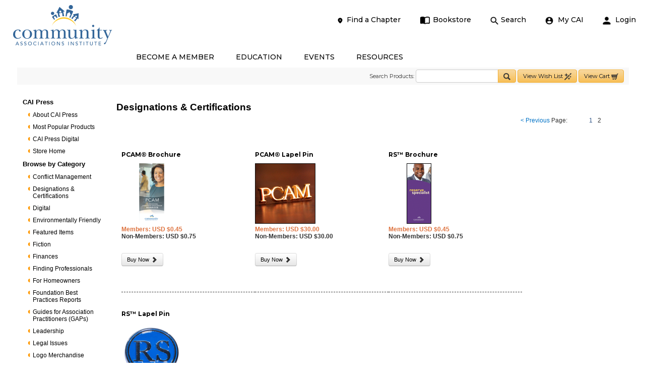

--- FILE ---
content_type: text/html; charset=utf-8
request_url: https://cai.caionline.org/eweb/DynamicPage.aspx?site=CAI&WebCode=storeCatList&catKey=d6fd05b9-c962-4bc1-8c3a-963b82eddc4b&catName=Designations+%26+Certifications&pg=2
body_size: 53863
content:

<!doctype html>
<html data-current-url="/eweb/DynamicPage.aspx?site=CAI&WebCode=storeCatList&catKey=d6fd05b9-c962-4bc1-8c3a-963b82eddc4b&catName=Designations+%26+Certifications&pg=2">
<script src="/eweb/bundles/FormFunctions?v=VFDuz9XXrT8jDiRgPEGF_6sk1sSRP81SDBpnIdfPajA1"></script>

<head id="nfh"><title>
	
        
    
</title><meta name="viewport" content="width=device-width, initial-scale=1.0" /><meta name="description" /><link rel="stylesheet" href="OTI/styles/corev15.css" /><link rel="stylesheet" href="OTI/styles/styles.css" /><link rel="stylesheet" href="OTI/styles/FullWidthLayouts.css" />
	
	
	
    <script src="OTI/scripts/modernizr-2.6.2.min.js"></script>
    <script src="//assets.adobedtm.com/175f7caa2b90/caa455b64111/launch-fceb4c15841e.min.js" async></script>
	

    
    <!--[if lt IE 9]>
	  <script src="http://html5shim.googlecode.com/svn/trunk/html5.js"></script>
	<![endif]-->
    <style type="text/css">
        #OTIResponsiveLeftPane.span2 {
            display: none;
        }

        .jPanelMenu, body {
            overflow: auto !important;
        }
    </style>
<script>
    const params = new URLSearchParams(window.location.search);
    if (params.has('forBP')) {
      window.location.href = 'https://camicb.benchprep.com/sso/saml/camicb/initiate';
	}

</script>
<link rel="Stylesheet" href="/eweb/style/CAI_2010.css"></link></head>

<body id="CustomBodyTag"><script>
var dataLayer = window.dataLayer = window.dataLayer || [];
</script>
<!-- Google Tag Manager -->
<script>(function(w,d,s,l,i){w[l]=w[l]||[];w[l].push({'gtm.start':
new Date().getTime(),event:'gtm.js'});var f=d.getElementsByTagName(s)[0],
j=d.createElement(s),dl=l!='dataLayer'?'&l='+l:'';j.async=true;j.src=
'//www.googletagmanager.com/gtm.js?id='+i+dl;f.parentNode.insertBefore(j,f);
})(window,document,'script','dataLayer','GTM-5BVTDL');</script>
<noscript><iframe src='//www.googletagmanager.com/ns.html?id=GTM-5BVTDL'
height='0' width='0' style='display:none;visibility:hidden'></iframe></noscript>
<!-- End Google Tag Manager -->

    <div id="s4-workspace">
        <div id="s4-bodyContainer">
            <header class="oti-shell">
                <section class="container-full">
                    <section class="left-logo">
                        <section class="logo">
                            <a href="http://www.caionline.org">
                                <img src="OTI/images/cai_logo.png" alt="CAI"></a>
                        </section>
                        <section class="toggle menu-trigger">
                            <img src="OTI/images/nav-toggle.jpg">
                        </section>
                    </section>
                    <section class="mobile-search">
                        <div id="Search">
                        </div>
                    </section>

                    <section class="right-nav">
                        <section class="top">
                            
                            
                                <ul>
                                    <li class="login">
                                        <!--<span><a href="#">Hi, Meta</a> <div class="arrow-img"><img src="/Style Library/assets/images/nav-top-login-arrow.png" /> </div><div class="outer-wrap"><div class="wrap login-wrap"><div class="Title"><h3>YOUR LINKS</h3></div><ul class="TopDDLinks"><li><a href="#" class="">Manage Your Account</a> </li><li><a href="#" class="">Common Ground™</a></li><li><a href="#" class="">Career Center</a></li><li><a href="#" class="">Service Directory</a></li><li><a href="#" class="">Directory of Credentialed  Profesionals</a></li><li><a href="#" class="">Annual Conference</a></li><li><a href="#" class="">Advocacy Center</a></li><li><a href="#" class="">Fast Tracks</a></li></ul></div></div></span>-->
                                    </li>
                         
                                    <li><a href="https://www.caionline.org/find-a-chapter"><img class="nav-img" src="OTI/images/LocationBlack.png" onmouseover="this.src='OTI/images/LocationBlue.png'" onmouseout="this.src='OTI/images/LocationBlack.png'"/>Find a Chapter</a></li>

                                    <li><a href="DynamicPage.aspx?site=CAI&WebCode=storeHome"><img class="nav-img" src="OTI/images/BookBlack.png" onmouseover="this.src='OTI/images/BookBlue.png'" onmouseout="this.src='OTI/images/BookBlack.png'"/>Bookstore</a></li>
                                    <li><a href="https://www.caionline.org/search/"><img class="nav-img" src="OTI/images/SearchBlack.png" onmouseover="this.src='OTI/images/SearchBlue.png'" onmouseout="this.src='OTI/images/SearchBlack.png'" />Search</a></li>

                                    <li><a href="DynamicPage.aspx?WebCode=LoginRequired&Site=cai&URL_Success=~%2FDynamicPage.aspx%3Fwebcode%3DIndividualEdit%26site%3DCAI%23MyContactInfo"><img class="nav-img" src="OTI/images/MyCaiBlack.png" onmouseover="this.src='OTI/images/MyCaiBlue.png'" onmouseout="this.src='OTI/images/MyCaiBlack.png'"/> My CAI</a></li>

                                    
                                    <li class="SignInTopLi">
                                        <span><a href="DynamicPage.aspx?webcode=loginrequired&site=CAI"><img class="nav-img" src="OTI/images/LoginLogoutBlack.png" onmouseover="this.src='OTI/images/LoginLogoutBlue.png'" onmouseout="this.src='OTI/images/LoginLogoutBlack.png'" /> Login</a></span>
                                    </li>
                                    
                                </ul>
                            


                        </section>
                    </section>

                </section>

                <section class="container-full Main-nav header-full">
                    <section id="menu" class="bottom">
                        <nav>
                            
                            <div class="ms-rtestate-field">
                                <ul>
                                    <li id="BecomeAMemberMNLI"><a href="https://www.caionline.org/cai-membership-overview">BECOME A MEMBER</a></li>
                                    <li id="EducationMNLI"><a href="https://www.caionline.org/cai-education-overview">EDUCATION</a></li>
                                    <li id="EventsMNLI"><a href="https://www.caionline.org/cai-events-overview">EVENTS</a></li>
                                    <li id="ResourcesMNLI"><a href="https://www.caionline.org/resources-overview">RESOURCES</a></li>
                                </ul>
                            </div>
                            <section class="mobile-bottom-links">
                                <ul>
                                       <li><a href="https://www.caionline.org/find-a-chapter"><img class="nav-img" src="OTI/images/LocationBlack.png" onmouseover="this.src='OTI/images/LocationBlue.png'" onmouseout="this.src='OTI/images/LocationBlack.png'"/>Find a Chapter</a></li>

   <li><a href="DynamicPage.aspx?site=CAI&WebCode=storeHome"><img class="nav-img" src="OTI/images/BookBlack.png" onmouseover="this.src='OTI/images/BookBlue.png'" onmouseout="this.src='OTI/images/BookBlack.png'"/>Bookstore</a></li>
                                   <li><a href="https://www.caionline.org/search/"><img class="nav-img" src="OTI/images/SearchBlack.png" onmouseover="this.src='OTI/images/SearchBlue.png'" onmouseout="this.src='OTI/images/SearchBlack.png'" />Search</a></li>
                                    <li><a href="DynamicPage.aspx?WebCode=LoginRequired&Site=cai&URL_Success=~%2FDynamicPage.aspx%3Fwebcode%3DIndividualEdit%26site%3DCAI%23MyContactInfo"><img class="nav-img" src="OTI/images/MyCaiBlack.png" onmouseover="this.src='OTI/images/MyCaiBlue.png'" onmouseout="this.src='OTI/images/MyCaiBlack.png'"/> My CAI</a></li>

                                </ul>
                                 
 
     <ul class="LoginContiner">
         
         <li class="login">
             <span>
                 <a id="ctl00_ctl70_ExplicitLogin" class="ms-signInLink" href="DynamicPage.aspx?webcode=loginrequired&site=CAI" style="display: inline-block;"><img class="nav-img" src="OTI/images/LoginLogoutBlack.png" onmouseover="this.src='OTI/images/LoginLogoutBlue.png'" onmouseout="this.src='OTI/images/LoginLogoutBlack.png'" />Login</a>
             </span>
         </li>
         
     </ul>
 
                            </section>
                           
                        </nav>

                    </section>
                   <br />
                <div class="clearfix"></div>
            </header>
            <section id="contentRow">
                <div id="contentBox" aria-live="polite" aria-relevant="all">
                    <div id="notificationArea" class="ms-notif-box">
                    </div>
                </div>
                <section class="row-fluid">
                    <div id="BodyTag" onload="" webCode="storeCatList" webKey="7c548de2-cdf4-43c1-a190-4ad7b9cd126f">
                        
                    <form method="post" action="./DynamicPage.aspx?site=CAI&amp;WebCode=storeCatList&amp;catKey=d6fd05b9-c962-4bc1-8c3a-963b82eddc4b&amp;catName=Designations+%26+Certifications&amp;pg=2" id="eWebForm">
<div class="aspNetHidden">
<input type="hidden" name="__APPLICATIONPATH" id="__APPLICATIONPATH" value="/eweb" />
<input type="hidden" name="__EVENTTARGET" id="__EVENTTARGET" value="" />
<input type="hidden" name="__EVENTARGUMENT" id="__EVENTARGUMENT" value="" />
<input type="hidden" name="__VIEWSTATE" id="__VIEWSTATE" value="Z5ERAJOCgoZD/aDd05Qv42ff79kAx8lR1QMpfYHBXtI4WR/[base64]/zFZqoLzUForEj855UI5sihFpz9as4b3QQBvWwAh5WvhENaErXW7HJFCfkrKhvQ3ZUDjl4fui2H9hU+TWFPxnXF1ySonWv+uc5Cb5Z1dS+cwQBsQ7Yu7xS2LcxcuI33+vkw02WSy/zBYNUVust9iVzGk+l9LmcWPBdu7/zIojHG3KCbfNTWN6EYJ50E5JEM9D3934k1ewqZe6Tn5Yoqz/AspknR0iV6ah25C5ETAgQPcVN7d1+6YcFyEYm9c4rkpoBf4pwbEhuiJfk4nHINGot9I9wfpEpDXFT+QBT68Y9hjksFH2HIgYO+CTFsvUzsrvuJ4ksf/Zqpbkgb8KKNyXUncft8uQu3qHN/5SclLm79OPP8EUO1nmTx1WybRYaB+A32jvK0TnwAvMK2CTdDBuMKl2AiwaPPlt/KaEqEWvoWI5NXQTIfA8++ykeP7VJ+IkIOVghYO4p+IIVtlM/aJ5OzTza2t9dPUGrdlUI4VC4j6MSfKH7/7PHmCOjYGlaQbz0ggaqAVK/fjDR+t5oejGEVINzbJzXJRlJykKYNVhALVleBg8vf/Imr8SVxP/ouEuL4YFPkKAXBzw9MvP8KOoNcTZ64/S9ZKMLYWzDXAhyrab8TrvN17zazRneIpwM7KHgczDOxZbaLNr8km2OiC4tl/sBUgRp7BUy1HzFnsNpNu5Bzd4da4sqyUA0YoTfo5HrB6ltbDINOAiaGxmBgx/cZDdR22vCFp3G4YL7gPphAd65O93DcFXVpZQI2EXFH1QICIRrfgHtyued6DwWXx8A2S+wtppEs7X3LqjUvabmpmeSa4N9GnT0SQ1IYDLTgjUQwGHNJarNaTauLzsAgvw4IUVDJfkuY+gYZFVX/OMdMIMbuFA+2dLUGd8w8RKW0Gx7P2cPs4oHOZoK/KKn/[base64]/mDhvKdQJl/OpwqMieDqq9F1DvWMOk+YI1yzMVUWPgzdHHknO0JgMzwpt5F8bGeNaEL90QcH1VAtmbUtCV1Kjdu7cw4kxW2mnDZE0mXDPDYuUdpEG1kHiLGrUmlphjm/Za5G5KJiXw2ipFLx3yjmx+xZO3rZyp7cWpuVbaL0b9Oo2Fj3LKediQXRoP4rqRnW/laMhmsAg3absnoCV580YAkIE2RtvfkA7hl5po6M+WbP53DqQdTvPCjhP/ZxC38eFf6/LubKqOOYZibBRFt4MeS4pgq9HBDOv4HkRdo+gERl5KEMBfmD2GqoexPTQNmg9mCd07cgqmZxHOVFa7UcSBFjgJs3dw3zWnWtwlkWGWx/OpYuLXQ3KU8QjRDsiHj9Mfq6W3jGLtlN1ze6iChiwEcr87KeTlrPu6/WhM+QMvKg5dr3Dl1/DMlM9wauNlSR3fm8PYsAuF8L+prRWC+i+Vwcyw+dM3xtcXiNGBUYGFG4QxQRg/ytn26KsOtt1o6zAu1YYwTiueXrapb50GUYUoKnqv2oFfob9skyX8WrSKC2VSBMORLPoFCildgOYZFWfJ91PTbT9nQywQuIMVM0u3RY4tUDeZNBG3IdUaViRv5fI7fezw9Bzr4BimKtPTChtXUfLanlULUBlNm/wAasMnxEFQpnUJzlFq1PIHtrpv+RZtMzxyRuPHJ4Sk1iM4/CAehQTogRydPhsGtrsEcEm3749TxCegZjmZJGbIukb0P3LPYuOhgm3ccjnSjKZVepLiGlcDR0mxOaUFUmDv1aaiRuJ+I/[base64]/yqLMBsS38UX7GK+pckYv75DwTB6M1jsvI8rQH3VAEpwWrdjtvQtCS/YOHdykPUJjYVQVakeMqZJxzOo3I09h7HmO1fVamPw26ubRoiknRN+Ugy6lqZ+ryUbTWigtbnAarGnxR3eMJQEXVkezrisqR4YUPDJ0t+hcPj94zM2yeQrZt8vJ+n8I2XV0l/YneokYrDzjMVRIkn6sahtVJ1B3CtKr1sFsGSoyPnCxXA0/E1RJ91Rf9m4mBenpfjJobaDo0AY/jywYAIYBz1+Aidpbm+2BCYJJHWubkjdw+iFhWy+FpYnkennhyuCco47dag/VdRauqXEOnGa4Ioyv5Vf4BsQabewr+a5CleuBplnuj1+gV5MY+U8nVDMIFbYPZzrnBdJCEWsX+bcNxmPHaMa5MQKUTMLPv1RdSp4WJ7UcCz4uaeeqdBmeM64fqHaXUwunQ3LgOcMr7t5H+Y0tW9fDneQ0AXXlPtRBhmtBCavxdjyCyJny0Mt9x10dr/ENwk3Oq8FUqkmGhPUQNmDXEKpOEI1sZhmRDbahO0187AfOggTJJmEM5wLLm0niCylTAwPS++vwbCaLvKoWiiyJJ1rn1upz6rpKI74DPZf5jKmdSaxozCfLhcr38BbfJh3BFplie1zn7AtsasXYsrHW5cGGX4/DHvmBYNWQSX93/0SHPFgIUgkYeAdqn+MIgbi8zC9DExhnhlRv8Cz2SllRkJBX4+HByELKclKe+ymGxG+qM4oRtYhHTE6Pzzs83Oq9laOs20QivVKjkUQIFVR/iR4W20kSBTpz9+K1Rm2vtnQtKNFxAzgbuGSR9Ga6zPEp6NCB8v/Ozf1WJSZ2OaFfkJ1xhwhRCjorBdUAioJ2T8x1XfhRkh1kntc8IqOEPFKXk0vWamFLeIOLrxz4eJmUynyH3VA86i210IYIGviqy8slAhnSSpV4xt/lTeT6Td3r31R+mZkcS9ND3UpNgYaYZkoSJocK8g+JKeFUsZdulBL5hCVeq7UDcm/H+1h7R0ucKClQ93fRBTE7LVlzvIaIHTVTupZVLeBe9oO27w7WhltAieWHTAfxrAaJEoQqazcW4eG+lGeXX0zD6ugMw7bp2j/wYcT1EBwdJuqprnhmJlw5BbEEDC4reccoXKfyYsA7Y7j1eZ0TDKMcrC8cBnWQXt+aeg7txYISh4Kgnej8TttlU2MityurOenEJplNM8aAeucDwFZcoImmnrE8lk6kQq+gQExT6lEq+CsVA9MlWu8wP26tXxyDxsOJVUKVCSZqc4/TrmH+W70zlpvDNkt4bAgTJ9J7nhmxaSPHKC5tJ3F1/WzMOq0ZzY464jY8J5Jd7lhdhtKK36+Rc7HLCoiUTP/6F3uQd6YOyHwba/BbmzxC4enTnmKS0r9UTWn7aBRFXd1zsy+Q7SM9S1iu0EGeHSUGvob0LWKuuKp2iE8OHEONkc2p8Ph28zKRgvwZpRZOjBhB24ciDYSGnlVvaQ0Q51PGtNs2LlIZRo6c6SVnhJUio5ya/FWsSWwekQB/tKjI8bAyZfztptTkgmxcMhLQfrvrZd60jznnVDyMCAEA1/oEQO+q/[base64]/VuCTZqjqIEdqv9d1SzYWfHuzYLa/2nPBogVr5vlcwB+XltN/Ul4SWzayY/lodqfhMw90uld+VG7h1x4J3qwB6epkMk+nA8DujmQE5Y/r270EbOyatUpfaQHs8k0CMgE20YxSE4KTDpt7DpJNRXdfuaFSuaP+cwajLps/WNA+ryklHmVNkCPJpS+1c/vvF07E/nhNQ+PjLMR6n6fxMzvF64m2/Qdv8LYu1R91j8Rd3FPtB5S58OiqBEztoX8axgRtsSOvZFycnLW8nbHK2ynp7Z+62zoty2Kod7CNOhZoHCDP/Ez1TvcXo0wDhCBEkTiZ7aylKmDouEjnpIVftgPTTt+r0H+E+M4oZQj4ZGzG8WHsALOfg6Pj9IugH48jyslhxt40xuPt+0UN1WcBz8JX6KI97qysBu4xXj/8kGu07/ZS/MimBLF4ZrTf74j6zBSrzJqrUOoXjj8PiDfF/DZkTHdeKn3elBtSly2s/0Xhf2hqvCIc5DuSZrE/vJydjRWBtfrMchpT4yfop3go6KaDtg1EA26CFRSGPixixTyyV1EBc+WO2ID1blhokyqeARJjcp7O8CkBz/j0CDDd2esPwOQ59BkhTK/tfXG20Z+8zhgewgowYZiM9SA+oWm5P+1VweXg82Xbwc1PBBcT/OKbvu9gVuj7BRwKj0we6tOskb5C3uefHZ8qqOuUeY6JlL8FSARz4cnaPTdsBDu37TFfFfjE4x1Z6HG+ZOtt3TUHVkkosYn3zLXNDyrnT1fxH7S/6Z6q6dknXmoKbB2FNqIkkpL9djbtzH4crR1EZqJjlgmVQ1iGoBpaHP3KQjevJYuh62P61jCGUkYOPfDAKjxSQVxhwmU6jrglSjmu3y8zqctko/RZHedUKUs8VJdgF+HDFqqDT2VuH1wcz9DeEersgfyyiHYB5lKEoX+OfUqWME4erKcqrjy1KnpVdNx8JdOPnQ3p3tpZQoIcEGOybDM7FUSVt+Sb/MEj+x7WAux7Pan5vl8Lge8xWKr8pZQ1Cz1gQcyyg04tOPdbKuIzGPfwpyi7gjQKNVzjrHYZOHpVGIuGRbaY1gaXN7R8NPqnfPh1/XxLHM5/[base64]/5IDZ0QZ6QpXP4402JM9usyb05Fe29Gi+Tji27sbO2u5UwT5qtFqWYiIjvMsi4v4bzLhWQPxn9ataadcXEsB8oQvKL00guqZ4D9tdOux/2h+ZUq+oYPT6yFT+OzFLy7hSiwveI+wiPEA7Qtkux5o5Bf3n1exKfnCQHiSOJiFQZuiWMpp5pw4wICGeR9zTpPtIOaA211K3zYJB/mxOXtrVinyDsw/ci8kfk+o6BYX1JNv4g2lU2mPZFdnexRfHmkIKIPtX14epXqU7mkwd63ZF1sb8E33nB7gCP/pIvwtfyPIKhokLMFTJIWUeoN+/lUsySJkyo97nL9Z/rM5TkZJ+yQlEtduJfD4yUc2frxtMkwnjzTrsqd6aoO1fS25v/ni998cwFYe8xAkiqEl/fElZ4StFT++s1h7jW8hi1y0XzPpbEHZtzA1zfhaMruJW9YcxKGKrFC9/[base64]/MW59rERqCMfSYr8jlgT8OfSYH401sf5l4S7u2m8a245CEbbywDsbhvatSau+y9QUaLQc4/gujo74zZERmtgrMXzgEq9ASnE76QOjKg1hYz0Q1SA5fyuO26SSsn44hv5Z5AtA9Hu/xPXVmcFl1ob6McWMluRoxt+oA4brauvPj4hO89KTnIVkWBXc9jAaITcjXAWW9w/Lw2IIDUd9j3U/nni69aYaa+hNSxVh9xprCa+mHDyezgtctKx+5tEfj/Cbi58jQpR/2P31QvVMDwDyavkHe8fxDdseSpvQefgZPGhHb/xj4ZLA2ekNZDcTXdzKI3gxus5SlVPSsIGgC4DMzAgebGlecBwrFAAcvKZ5vQXdJH3IZhMTQ7QKm4G3pHrgqYk0DI8wRhStnFbWlDJ/J+zAOM/t6kYVnZg3PTOvcIe4sCFbrAC5t/0mRWaMz4ReKTRvWIpjWjpqjqueVAdA5kyWbsXIUQSkXmLKBkaYTKHjsUPI8yYFc7Xd1hsCNXUFDD201QyOORaJdwBg9Jszwqr3SqU1wCKk5FU3646LeLmbqbKZxATiImnTrZeYnIPO6M1heO+cP/63Xo0PVHkWG/U24gqX19t/CG5giNwyY8a+GAHTZf9GLYKMqdjiOxRESECygvKuq8t+lgBeWJPuROChmCbYmC9F5VaFKwZlFtM9bn/Q8hweyzZyV4i+M5gwjsPQx73mirrzWdrqcJThHte4w5Jg5RpTblCo1Ef8peGks2cBm+Q+jkQSpz2P//ZVqWOvN0iZmF23k2UGGp+ikHnWJzytAPQsgpxigAVNz5SAscmyiKkW1iiRnbFygCPCkNnRqeFDM5XtFyoWt/8PJHQDH0Xm6iuyaEBposUC7rJ1TWIqJgnfu8mbKmc/TGR+r9bJheuK2mJJRaqGHwQ1BHsmPU7txu6RWl55erBzw/oyKvvfvpMc71gfEbVodpBDdv+RtLwItUi6LVxOdiD2RSKBJORbMtnMU2MYnW5+M9WgaUnszkLGYpoRfWn9lHM0g7EyuzZHu5IooSsLnLu/GIi8cq+YMIRVm7whmHSEFlW/Jcxt8R6GOtH9hdSWyNUN0yTEuLnVtVu45rwtyqesHI19ic2VM2P19DvR5sZwNanUZlZslc/Bcbsh8YPz1ogBzStXXkWqagimYaBsf1gM49u2ungviDIv9NFVqfs/BB9xU+axuqLRQoGGgDUKxU/RPFbB7qYaVbuoztDlBGcGFnKAJF37m4dOnEc8fOXiuL8MdNpaKgwVsbc9DcT1N29jfJON+Fvfk42Dx1IBYD2SY18/vJIB4ZD7pW26yVvMyK/lk/IFCk9KwWgD/If4q499QK4svp7ifHQTgEBDePVjhCk71jTWpAwsPQDAYpcN3DwhZl/zsjD1Jooe1kzYKiy8K2C0ralQBnCzn00kkF/E9YCv/o60Oe4Ls9nAEmOCen2D3xU+HUv86BiTYZI3JsWqBpogRkPTFCwFMGja1//AkSpXv+t+EI/EKky2ZFFIe0POzJGgrpmvHr0gjtTEL3qFGl4J+hTo2wafc+ezPgIPrdWk3bnrtBWcTl5kV+vTzrwqH5+vpG1Jejqkh2rrHFRWP34ty7LeyDwBQiUAbQEB0mHTTEde4Y1HSGzT9ubn5NCC1Wxv7DgFNlRc+BUgu1VjOzbrr9f6NiCi/ox94gsTTUkkB2oF4fNhTzbcbRMXHtGjW9/+kULTIfkfr8ABgxBzVhcxwgVcWMmC+fj6i/DBGYLXJGC3KbHwkgLc16yg1BBKKC7g3wbW3l9zEjpcYo5J3o5n0i+R/k9xP92ah6UqfJYG7HlxwNOZ0Z25FhSSwODrr9I2menYiKnRADOPR24yYjzjbZ02lDk0orQoTPaKL+pP8uJYn8MV/tZ0LiujMl6vrdNNWRD7X8+rHJCjE7WttyCgbMS9TEX5KbqNaIfX2fDc00PLt4PuiZkiKANAr7K2BxnLF2KjS068ySpHPL5m7XazuCAFPHb2GDWHDRmmiJ4Wfw+gGkhqAmjx24jYy2mdWEOsKWmYw9aP9FYU6RlwHNVYzJB3Ik3Se+J8l/4k1lcMUxXJvE0/o+pT8E1w8/xO7FiLfbywcpYzwj4FbFA88nFMfpYrV9j8t9smkNooGHGiDElU8RzAsEhWX3hFf8RDdbxsVp6s3kRDZbVyT6jYMx9RSJS1LfikmQxLtsniET8rA6HIoutbyrKRjH5ylzJ681Q0mL/LYfeR087ztSrHbWIIV8NmexCLwonAtVkEHnC1MXIwAoCJz2+iIyKQUkAyuP7AJ8yEtA7f9tGjazRhrAZeYsZ2jxWlg27NVzhVOpy54UM6Yij1O3N82BzNf2DYqtLlznQjAOOttqtrYIFnaevNC3SeS0e0iTBnbjNn13LMiQl9ZLMs5jAmcFH/kHaPPvgsIznGeuhTuxdQOuxZ3G3lM5kDAqNXghVrXOurCZJWoqlPbW5muoKeQmSXjeVpuvByIokE5DcVVunGvGMvVFrcCYSqz1jfHhAufroeUq8QE6o1GhZ1UlwrYGpCWarvQGKgomXGzLIPCCvMAy9S1mRxZ/M3Wk7t8rG8R4pHs21itlNOjfYqdXrm7G2qCuZ7/7Zy3AmMmuf8KpAP2OvNAERjiSTpz6e4BIbkRG4v+SaiPMffCDLNG9i21gedkXbMVAylU2b90vbE9k78Tu43gvE53sMP1YBCeDxb+y2oQqZU0714IVVQ8bjQe12Zh8ivXrVUAJMw/VS+h8/4oheJIqeHrwNMLmRIZuUSOghkGmU+uXHZS1JLEWhh1KicucQqd/LL5WnF0TRlxCFoPfbrqimuQyFpmZTr6Trn6EUKCrYCxx8+5FJrZQHdYeL3QMOdbjL7Qb3msZXo9VMLZ7we4bOlEKYqf8Vo7Ql4iS800i/lAS+bDObjy/UzREUmaoeXbL1F00PEbuulcpRWfHq3hcwNIJP7EnJSKtFVpTXjbKHDMQdkhMr7N1DAFqU5B5KohOTWTDAm5mm/qVqIC9uDVeeccdNB0Gol2OtdY+CrZxh7+j2BDG6z75UJs+nrm6VM5o92vHQ7dDpdfv6QIXs0hqHTFvm1ZoDF42YT0/flFRayny1zVNswNSU4x2pFYVGgVHyLiyxWcD5FYnnEQck8GJQuF+KpvbNW/hX74D7zL+lDFI5MFNaFWkzvbdCO45NRKxDQJsq1O6UjHxsHsZqgVxrnLwNBwc8AX8qPPs8E6waAnvIebDC25niDwBsy9/8ryxc8MYgFsLChqCG9RS8oHj9SbK3SXGC3xFAfgSUIQbM9bknFFVzUXL6g4izpyOvtrP25ybhWch+cZuf/upvp3bAX8xu3JW/2sHpIffFB21oCvNb9WCWTQyArN5bSJETnuVreFG8+6+qMqLRPhKZHGCmmsd7ptKXDE6i+xThKCuQgcCRF5D0S48ek0SkvV3Z2+WGiBEdnlxLLRms02jR5gV2nzCGhVApf1cU4zWH7P29Z+dWmroA+FNUoa/DDxWFFwD4/dMAJcLSLOLDdwbrNuLusW42nAj3yBAEL1KPnGIkh+EbZ+ztDKc4QDSeB7W8zJ/IvTNL65ECCU4S0aAobcSKGFqLJ5pglXN4BSU6gn2Fa54N0IZm7spt/uU/zRGTKXEjphXm6cdp1cKbj2tgNYPbFinRfAh0GuD5VrWYtpbXWHmMkAgfLKbReYc6N8LHgFeX3AURIo5A4tk6MI/KJYAaib7XYv2ajq5KDTkdgdfT2+R7b7NMLV9l3Hs8RKiDEwpDLNK0tJ0FX0rQmQkdZ9OG5mTR8N0/6M8BsS5F6D9aSCgN366IEmZP5CsZF/B3GYu5yFaVlwBm9/ivrQhF7J1BjpyFAptJa3CipK7XYKXgWmC4t+qN+0SLvJ5YCMgJNm+/ESjqsMI2FPaa29AxC1pF85xKkhnOi1EKdVyB9/l9U8EXxMQU/1/auiDdOvL4fFFmHLotb8vPmx1BSrKr3qrycLADRAfNl9V2rTI9ZqqfWZqVeoDn5WKMm1713KueA77KMA/UUo75EurULDLwWZ7bHOqadzfp0CCkiXaQyXYIIdty6Mw9oO0EAGrm33SUQuJYZXdAgY8MzjQJUl65mVSaHjBcnfyQqKmYRxLEXwVb0QtEEIjpRYHxNeV8fdCG8SWN8pX7wQWMSf7nXmjBgw6qDUccdQW4EDW+RF88v8WKj8TKtHGtzU2oaVmVei0u8FeIQk8qaOa4p/Ga9pIvvh7Lp7PsWGHWnS13I9Hhi9WMH2Mm4sXjsaPrhenqT+vvOFhP6ReZjVrhQEY81ejSFquhardXgT5706vcuc21xRMWzLk1j6knJf9uwO51I3imXgAFrtdxbDMGy5+0UseWwheo4cV0RVwBLjz7dnM97R3NcKpmrJ0fN0/YxrQkcpAPWjNEXvhMHvOYAOwIjyBNsJnbEa/VdbN1K7qmruadWeOfeADnAZyr81r+I4xj28rj+GADsBt5mR8X2yMjKAQ7RxfVknD+IvuDPzd7HkYSyU4464W29rw5TNe26kXcbr+rXrJ+l2xZp66dUwFWpiUMcTuYXpJ4jdr1BEj0jm0wEX3EsCuxb1W/cRRDpa9K4PzrmV+bm0qDX4k7sy+S8LwRxC/Yhq47P8gf2EqXRtWV5wauY9sj8d/WVqWQCL05tTBuqMDOxsFzUGtXBQb6swtOdDvPWaF8SIAt4KAuILWOn2h6W4aoMOkcnIKrpMja7hGKmhx+9KZDxKneqXzQXUnsRtDuColnLH+ZVy49YyJ+9AndcIv1iO/Tm8aasFEmZ4Ztr8D23h/DzkKD0CrDhNO8p4yNVWzubBLCMV1GAdwWEOYkrdaycnPQkdwXlTtsjgpuirmhCs0DDDLdTjtUmTOA==" />
</div>

<script type="text/javascript">
//<![CDATA[
var theForm = document.forms['eWebForm'];
if (!theForm) {
    theForm = document.eWebForm;
}
function __doPostBack(eventTarget, eventArgument) {
    if (!theForm.onsubmit || (theForm.onsubmit() != false)) {
        theForm.__EVENTTARGET.value = eventTarget;
        theForm.__EVENTARGUMENT.value = eventArgument;
        theForm.submit();
    }
}
//]]>
</script>



<script src="//ajax.googleapis.com/ajax/libs/jquery/1.10.1/jquery.min.js" type="text/javascript"></script>
<script type="text/javascript">
//<![CDATA[
var SPkeepAliveImg = new Image(); SPkeepAliveImg.src = '//www.caionline.org/getmedia/8273b6a9-48ae-4da7-adc8-22287e9acd96/img_transparent.gif?cacheid=ce075b41-d587-41ca-9d0f-45c88090bdf2';var impelsysKeepAliveImg = new Image(); impelsysKeepAliveImg.src = 'https://ebooks.caionline.org/contents/impelsys-keepalive.png?cacheid=6fe26b47-ba76-4183-98e8-a72aac528941'; var keepAliveImg = new Image(); keepAliveImg.src = 'CAIKeepAlive.ashx';//]]>
</script>

<script src="/eweb/bundles/jquery-ui" type="text/javascript"></script>
<script src="/eweb/bundles/jquery-fileupload" type="text/javascript"></script>
<script src="/eweb/bundles/jquery-iframetransport" type="text/javascript"></script>
<script src="/eweb/bundles/netForumUI" type="text/javascript"></script>
<script src="/eweb/bundles/fileuploadNF" type="text/javascript"></script>
<script src="/eweb/bundles/bootstrap-v2" type="text/javascript"></script>
<script src="/eweb/bundles/FormFunctions" type="text/javascript"></script>
<div class="aspNetHidden">

	<input type="hidden" name="__VIEWSTATEGENERATOR" id="__VIEWSTATEGENERATOR" value="BC7B2B63" />
</div><div id="OTIResponsiveContainer">

                            <div id="OTIResponsiveTopPane" class="span12"><table cellpadding="1" cellspacing="1" width="100%">
	<tr>
		<td data-avname="CELL_1_1" class="LayoutCell" align="left"><table><tr><td><style>  
#OTIResponsiveeWebLeftPaneTopLinksCellTable { display:none; }  
#contentPane {padding:0px;font-size:8pt;}  
#eWebContentPaneTopLinksCell  {     text-align:right;   background-image: url(images/CAI/bkgd_left.gif);   background-repeat: repeat-y;       }   
#eWebRightPaneTableCell { display: none; }
#OTIResponsiveContentPane { width: 95%; }
</style></td></tr></table></td>
	</tr>
</table>
</div>

                            <div id="OTIResponsiveLeftPane" class="span2"></div>
                            <div id="OTIResponsiveeWebLeftPaneTopLinksCellTable" class="span2"><ul class="nav"><li><a title="My Account" class="TopUIHyperLink" href="DynamicPage.aspx?WebCode=LoginRequired&amp;Site=cai&amp;URL_Success=DynamicPage.aspx%3Fwebcode%3DIndividualEdit%26site%3DCAI%23MyContactInfo">My Account</a></li><li><a title="My Organization" class="TopUIHyperLink" href="DynamicPage.aspx?WebCode=LoginRequired&amp;Site=cai&amp;URL_Success=DynamicPage.aspx%3FSite%3Dcai%26WebCode%3DMyOrganization">My Organization</a></li><li><a title="My Demographics" class="TopUIHyperLink" href="DynamicPage.aspx?WebCode=LoginRequired&amp;Site=cai&amp;URL_Success=DynamicPage.aspx%3FSite%3Dcai%26WebCode%3DCAI_IndDemographics ">My Demographics</a></li><li><a title="My Password" class="TopUIHyperLink" href="DynamicPage.aspx?WebCode=LoginRequired&amp;Site=cai&amp;URL_Success=DynamicPage.aspx%3FSite%3Dcai%26WebCode%3DMyPassword">My Password</a></li><li><a title="My Memberships" class="TopUIHyperLink" href="DynamicPage.aspx?WebCode=LoginRequired&amp;Site=cai&amp;URL_Success=DynamicPage.aspx%3FSite%3Dcai%26WebKey%3Dee2a49bf-615d-40ab-a527-6962710e92f5%23Memberships">My Memberships</a></li><li><a title="My Designations" class="TopUIHyperLink" href="DynamicPage.aspx?WebCode=LoginRequired&amp;Site=cai&amp;URL_Success=DynamicPage.aspx%3FSite%3Dcai%26WebKey%3Dee2a49bf-615d-40ab-a527-6962710e92f5%23Designations">My Designations</a></li><li><a title="My Orders" class="TopUIHyperLink" href="DynamicPage.aspx?WebCode=LoginRequired&amp;Site=cai&amp;URL_Success=DynamicPage.aspx%3FSite%3Dcai%26WebKey%3Dee2a49bf-615d-40ab-a527-6962710e92f5%23Orders">My Orders</a></li><li><a title="My Education &amp; Events" class="TopUIHyperLink" href="DynamicPage.aspx?WebCode=LoginRequired&amp;Site=cai&amp;URL_Success=DynamicPage.aspx%3FSite%3Dcai%26WebKey%3Dee2a49bf-615d-40ab-a527-6962710e92f5%23Education">My Education & Events</a></li><li><a title="My Online Learning" class="TopUIHyperLink" href="http://cai.mycrowdwisdom.com/diweb/mylearning">My Online Learning</a></li></ul></div>

                            <div id="OTIResponsiveContentPane" class="span8"><table cellpadding="1" cellspacing="1" width="100%" class="LayoutMainTable">
	<tr>
		<td data-avname="CELL_1_1" class="LayoutCell" align="left">
<link rel="Stylesheet" href="include/oti/css/storesheet.css" type="text/css" />


<table cellspacing="0" cellpadding="0" width="100%">
    <tr>
        <td colspan="2" class="StoreSearchBar">

	<script language="javascript" type="text/javascript">
	    function doClick(e) {
	        var key;
	        if (window.event)
	            key = window.event.keyCode;     //IE
	        else
	            key = e.which;     //firefox
	        if (key == 13) {
	            __doPostBack('1c858671_978e_47ff_94a3_69a7ca622b59$ucSearchBar$lnkSearch', '');
	            event.keyCode = 0;
	        }
	    }
	</script>

<div style="text-align:right;">
	<label for="txtSearch">Search Products:</label>
    <div class="input-append">
	    <input name="1c858671_978e_47ff_94a3_69a7ca622b59$ucSearchBar$txtSearch" type="text" id="txtSearch" onkeydown="doClick(event);" />
	    <a id="1c858671_978e_47ff_94a3_69a7ca622b59_ucSearchBar_lnkSearch" class="btn btn-small btn-custom" href="javascript:__doPostBack(&#39;1c858671_978e_47ff_94a3_69a7ca622b59$ucSearchBar$lnkSearch&#39;,&#39;&#39;)">
            <i class="iconpro-search"></i>
	    </a>
    </div>
	<a id="1c858671_978e_47ff_94a3_69a7ca622b59_ucSearchBar_lnkWishList" class="btn btn-small btn-custom" href="javascript:__doPostBack(&#39;1c858671_978e_47ff_94a3_69a7ca622b59$ucSearchBar$lnkWishList&#39;,&#39;&#39;)">
		View Wish List <i class="iconpro-magic"></i>
	</a>
	<a id="1c858671_978e_47ff_94a3_69a7ca622b59_ucSearchBar_lnkViewCart" class="btn btn-small btn-custom" href="javascript:__doPostBack(&#39;1c858671_978e_47ff_94a3_69a7ca622b59$ucSearchBar$lnkViewCart&#39;,&#39;&#39;)">
		View Cart <i class="iconpro-shopping-cart"></i>
	</a>
</div></td>
    </tr>
    <tr>
        <td class="StoreLeftNavBackground">
            <table id="StoreLeftNav">
            <!-- Navigation -->
                <tr>
                    <td>
                        
<div>
    <h3>CAI Press</h3>
    <ul>
        <li><a href="https://www.caionline.org/publications/cai-press/">
            About CAI Press</a></li>
        <li><a href="DynamicPage.aspx?site=CAI&WebCode=storeCatList&catKey=f397bcc8-d710-48bb-9386-62544ba017a4&catName=Most+Popular+Products">
            Most Popular Products</a></li>
        <!--<li><a href="https://www.caionline.org/Publications/AboutCAIPress/Documents/catalog.pdf">
            CAI Press Catalog (PDF)</a></li>--> <!-- 5/7/2019 SD #5533 -->
        <li><a href="https://www.caionline.org/CAIPressCatalog" target="_blank"> 
            CAI Press Digital</a></li> <!-- SD #5613 --> <!-- SD 7392 -->
       <!-- <li><a href="https://www.caionline.org/Publications/AboutCAIPress/Documents/order.pdf">
            Order by Mail/Fax (PDF)</a></li> -->
        <li><a href="DynamicPage.aspx?site=CAI&WebCode=storeHome">
                Store Home</a></li>
    </ul>
                
    <h3>Browse by Category</h3>
    <ul>
        
                <li>
                    <a id="1c858671_978e_47ff_94a3_69a7ca622b59_ucCategories_rptCategories_ctl22_lnkCategory" class="TopUIHyperLink" href="DynamicPage.aspx?site=CAI&amp;WebCode=storeCatList&amp;catKey=bcfed0fd-1ce2-4ecd-8cd2-42507b8c36bd&amp;catName=Conflict+Management">Conflict Management</a>
                    
                        
                </li>
            
                <li>
                    <a id="1c858671_978e_47ff_94a3_69a7ca622b59_ucCategories_rptCategories_ctl23_lnkCategory" class="TopUIHyperLink" href="DynamicPage.aspx?site=CAI&amp;WebCode=storeCatList&amp;catKey=d6fd05b9-c962-4bc1-8c3a-963b82eddc4b&amp;catName=Designations+%26+Certifications">Designations & Certifications</a>
                    
                        
                </li>
            
                <li>
                    <a id="1c858671_978e_47ff_94a3_69a7ca622b59_ucCategories_rptCategories_ctl24_lnkCategory" class="TopUIHyperLink" href="DynamicPage.aspx?site=CAI&amp;WebCode=storeCatList&amp;catKey=518b2e96-79e3-4140-a630-bed82957ebc1&amp;catName=Digital">Digital</a>
                    
                        
                </li>
            
                <li>
                    <a id="1c858671_978e_47ff_94a3_69a7ca622b59_ucCategories_rptCategories_ctl25_lnkCategory" class="TopUIHyperLink" href="DynamicPage.aspx?site=CAI&amp;WebCode=storeCatList&amp;catKey=70493772-050c-4033-ae53-70f7a519b4c5&amp;catName=Environmentally+Friendly">Environmentally Friendly</a>
                    
                        
                </li>
            
                <li>
                    <a id="1c858671_978e_47ff_94a3_69a7ca622b59_ucCategories_rptCategories_ctl26_lnkCategory" class="TopUIHyperLink" href="DynamicPage.aspx?site=CAI&amp;WebCode=storeCatList&amp;catKey=f68f1c35-1f1c-4128-be4c-697f443ebbb9&amp;catName=Featured+Items">Featured Items</a>
                    
                        
                </li>
            
                <li>
                    <a id="1c858671_978e_47ff_94a3_69a7ca622b59_ucCategories_rptCategories_ctl27_lnkCategory" class="TopUIHyperLink" href="DynamicPage.aspx?site=CAI&amp;WebCode=storeCatList&amp;catKey=1e1e49a6-3ab0-4534-8386-b1de0b177272&amp;catName=Fiction">Fiction</a>
                    
                        
                </li>
            
                <li>
                    <a id="1c858671_978e_47ff_94a3_69a7ca622b59_ucCategories_rptCategories_ctl28_lnkCategory" class="TopUIHyperLink" href="DynamicPage.aspx?site=CAI&amp;WebCode=storeCatList&amp;catKey=40989001-29fa-48ae-8417-9fb85ca94893&amp;catName=Finances">Finances</a>
                    
                        
                </li>
            
                <li>
                    <a id="1c858671_978e_47ff_94a3_69a7ca622b59_ucCategories_rptCategories_ctl29_lnkCategory" class="TopUIHyperLink" href="DynamicPage.aspx?site=CAI&amp;WebCode=storeCatList&amp;catKey=718b6917-847d-41a3-aa98-7f6eb032b41e&amp;catName=Finding+Professionals">Finding Professionals</a>
                    
                        
                </li>
            
                <li>
                    <a id="1c858671_978e_47ff_94a3_69a7ca622b59_ucCategories_rptCategories_ctl30_lnkCategory" class="TopUIHyperLink" href="DynamicPage.aspx?site=CAI&amp;WebCode=storeCatList&amp;catKey=c8060ef4-13c3-4644-8cb4-a92d485a282e&amp;catName=For+Homeowners">For Homeowners</a>
                    
                        
                </li>
            
                <li>
                    <a id="1c858671_978e_47ff_94a3_69a7ca622b59_ucCategories_rptCategories_ctl31_lnkCategory" class="TopUIHyperLink" href="DynamicPage.aspx?site=CAI&amp;WebCode=storeCatList&amp;catKey=017b3c55-8dd3-45f9-beba-1c92d456eaf5&amp;catName=Foundation+Best+Practices+Reports">Foundation Best Practices Reports</a>
                    
                        
                </li>
            
                <li>
                    <a id="1c858671_978e_47ff_94a3_69a7ca622b59_ucCategories_rptCategories_ctl32_lnkCategory" class="TopUIHyperLink" href="DynamicPage.aspx?site=CAI&amp;WebCode=storeCatList&amp;catKey=d68ff6e8-b241-4ce2-aa03-9ef7b9cfd7d0&amp;catName=Guides+for+Association+Practitioners+(GAPs)">Guides for Association Practitioners (GAPs)</a>
                    
                        
                </li>
            
                <li>
                    <a id="1c858671_978e_47ff_94a3_69a7ca622b59_ucCategories_rptCategories_ctl33_lnkCategory" class="TopUIHyperLink" href="DynamicPage.aspx?site=CAI&amp;WebCode=storeCatList&amp;catKey=5282e23d-db14-4421-8382-beb173e9fedd&amp;catName=Leadership">Leadership</a>
                    
                        
                </li>
            
                <li>
                    <a id="1c858671_978e_47ff_94a3_69a7ca622b59_ucCategories_rptCategories_ctl34_lnkCategory" class="TopUIHyperLink" href="DynamicPage.aspx?site=CAI&amp;WebCode=storeCatList&amp;catKey=da41233f-be00-4e8f-b95d-466d8b46c65f&amp;catName=Legal+Issues">Legal Issues</a>
                    
                        
                </li>
            
                <li>
                    <a id="1c858671_978e_47ff_94a3_69a7ca622b59_ucCategories_rptCategories_ctl35_lnkCategory" class="TopUIHyperLink" href="DynamicPage.aspx?site=CAI&amp;WebCode=storeCatList&amp;catKey=9ee9af93-b2aa-4b92-ab58-95fcd8dc5772&amp;catName=Logo+Merchandise">Logo Merchandise</a>
                    
                        
                </li>
            
                <li>
                    <a id="1c858671_978e_47ff_94a3_69a7ca622b59_ucCategories_rptCategories_ctl36_lnkCategory" class="TopUIHyperLink" href="DynamicPage.aspx?site=CAI&amp;WebCode=storeCatList&amp;catKey=b606bebc-1ad9-4dfb-ac9c-afe35b7fe26b&amp;catName=Maintenance">Maintenance</a>
                    
                        
                </li>
            
                <li>
                    <a id="1c858671_978e_47ff_94a3_69a7ca622b59_ucCategories_rptCategories_ctl37_lnkCategory" class="TopUIHyperLink" href="DynamicPage.aspx?site=CAI&amp;WebCode=storeCatList&amp;catKey=6bb5d2b3-f383-4ea1-a7db-cdce67416765&amp;catName=Management">Management</a>
                    
                        
                </li>
            
                <li>
                    <a id="1c858671_978e_47ff_94a3_69a7ca622b59_ucCategories_rptCategories_ctl38_lnkCategory" class="TopUIHyperLink" href="DynamicPage.aspx?site=CAI&amp;WebCode=storeCatList&amp;catKey=b09efb64-452e-42e9-94ad-2dbf59c0fb09&amp;catName=Meetings+%26+Elections">Meetings & Elections</a>
                    
                        
                </li>
            
                <li>
                    <a id="1c858671_978e_47ff_94a3_69a7ca622b59_ucCategories_rptCategories_ctl39_lnkCategory" class="TopUIHyperLink" href="DynamicPage.aspx?site=CAI&amp;WebCode=storeCatList&amp;catKey=fccb444f-6c08-4b77-a04b-5b79eab76f8f&amp;catName=On+Sale+Now">On Sale Now</a>
                    
                        
                </li>
            
                <li>
                    <a id="1c858671_978e_47ff_94a3_69a7ca622b59_ucCategories_rptCategories_ctl40_lnkCategory" class="TopUIHyperLink" href="DynamicPage.aspx?site=CAI&amp;WebCode=storeCatList&amp;catKey=93be08dc-855c-4e70-b665-b5ce6c1fe12f&amp;catName=Professional+Development">Professional Development</a>
                    
                        
                </li>
            
                <li>
                    <a id="1c858671_978e_47ff_94a3_69a7ca622b59_ucCategories_rptCategories_ctl41_lnkCategory" class="TopUIHyperLink" href="DynamicPage.aspx?site=CAI&amp;WebCode=storeCatList&amp;catKey=3dd2e06c-a896-492e-95a6-a5d076c0c841&amp;catName=Rules">Rules</a>
                    
                        
                </li>
            
                <li>
                    <a id="1c858671_978e_47ff_94a3_69a7ca622b59_ucCategories_rptCategories_ctl42_lnkCategory" class="TopUIHyperLink" href="DynamicPage.aspx?site=CAI&amp;WebCode=storeCatList&amp;catKey=f636951f-199d-4e5d-8c05-51dfc8e900dd&amp;catName=Security+%26+Safety">Security & Safety</a>
                    
                        
                </li>
            
                <li>
                    <a id="1c858671_978e_47ff_94a3_69a7ca622b59_ucCategories_rptCategories_ctl43_lnkCategory" class="TopUIHyperLink" href="DynamicPage.aspx?site=CAI&amp;WebCode=storeCatList&amp;catKey=1788ff4a-e898-4779-848c-f33d21e39d89&amp;catName=Trends+%26+Data">Trends & Data</a>
                    
                        
                </li>
            
    </ul>
</div>
                    </td>
                </tr>
                <tr>
                    <td><div id="1c858671_978e_47ff_94a3_69a7ca622b59_ucPostingBanner_pnlPosting" class="WebPostingContainer">
			
    
		</div></td>
                </tr>
            </table>
        </td>
        <td class="StoreMainContent">
            <table cellspacing="0" cellpadding="0" width="100%">
                <tr>
                    <td class="MainSectionItem">

<div id="pnlCategoryList">
<h3>Designations & Certifications</h3>
<div class="ProductListings">
<div class="PagerPages"><span id="1c858671_978e_47ff_94a3_69a7ca622b59_ucCategoryList_StorePager1_lblPagerText"><a class="StorePagerPrevious" href="https://cai.caionline.org/eweb/DynamicPage.aspx?site=CAI&WebCode=storeCatList&catKey=d6fd05b9-c962-4bc1-8c3a-963b82eddc4b&catName=Designations+%26+Certifications&pg=1">< Previous</a>  Page: <ul class="StorePagerUL"><li><a href="https://cai.caionline.org/eweb/DynamicPage.aspx?site=CAI&WebCode=storeCatList&catKey=d6fd05b9-c962-4bc1-8c3a-963b82eddc4b&catName=Designations+%26+Certifications&pg=1">1</a></li><li class="StoreCurrentPage">2</li></ul></span>
    </div>
<!-- TODO Figure out why this is needed to prevent the formatting issue seen in teh first child -->
<div class="pnlProductListing" style="display:none;"><img src="" id="notShownImage" alt="storeimage" style="height:120px;width:120px;border-width:0px;" /><div></div></div>

        <div class="pnlProductListing">
            <div class="pnlProductName"><div class="bottomOfDiv"><a id="1c858671_978e_47ff_94a3_69a7ca622b59_ucCategoryList_dlProducts_ctl00_lnkProduct" href="DynamicPage.aspx?site=CAI&amp;WebCode=storeItemDetail&amp;parentKey=71d30e3a-f8e0-476f-9158-35639a5334fe&amp;catKey=d6fd05b9-c962-4bc1-8c3a-963b82eddc4b">PCAM® Brochure</a></div></div>
            <div class="pnlProductImage"><a id="1c858671_978e_47ff_94a3_69a7ca622b59_ucCategoryList_dlProducts_ctl00_lnkProductImage" href="DynamicPage.aspx?site=CAI&amp;WebCode=storeItemDetail&amp;parentKey=71d30e3a-f8e0-476f-9158-35639a5334fe"><img id="1c858671_978e_47ff_94a3_69a7ca622b59_ucCategoryList_dlProducts_ctl00_imgProduct" src="images/CAIStore/M5117_thumb.png" alt="PCAM® Brochure Product Image" style="height:120px;width:120px;" /></a>
            </div>
            <div class="pnlImgNew"></div>
                <div class="pnlPrices">
                    
                            <div class='spnPriceValueMember'>Members: USD&nbsp;$0.45</div>
                        
                            <div class='spnPriceValue'>Non-Members: USD&nbsp;$0.75</div>
                        
                <a id="1c858671_978e_47ff_94a3_69a7ca622b59_ucCategoryList_dlProducts_ctl00_lnkBuyNow" class="btn btn-small aBuyNow" href="DynamicPage.aspx?site=CAI&amp;WebCode=storeItemDetail&amp;parentKey=71d30e3a-f8e0-476f-9158-35639a5334fe">
                    Buy Now <i class="icon-chevron-right"></i>
                    
                </a>
                </div>
        </div>
    
        <div class="pnlProductListing">
            <div class="pnlProductName"><div class="bottomOfDiv"><a id="1c858671_978e_47ff_94a3_69a7ca622b59_ucCategoryList_dlProducts_ctl01_lnkProduct" href="DynamicPage.aspx?site=CAI&amp;WebCode=storeItemDetail&amp;parentKey=e623fbba-4b29-45ef-ae0c-b2c6b9dada29&amp;catKey=d6fd05b9-c962-4bc1-8c3a-963b82eddc4b">PCAM® Lapel Pin</a></div></div>
            <div class="pnlProductImage"><a id="1c858671_978e_47ff_94a3_69a7ca622b59_ucCategoryList_dlProducts_ctl01_lnkProductImage" href="DynamicPage.aspx?site=CAI&amp;WebCode=storeItemDetail&amp;parentKey=e623fbba-4b29-45ef-ae0c-b2c6b9dada29"><img id="1c858671_978e_47ff_94a3_69a7ca622b59_ucCategoryList_dlProducts_ctl01_imgProduct" src="images/CAIStore/M5107_thumb.jpg" alt="PCAM® Lapel Pin Product Image" style="height:120px;width:120px;" /></a>
            </div>
            <div class="pnlImgNew"></div>
                <div class="pnlPrices">
                    
                            <div class='spnPriceValueMember'>Members: USD&nbsp;$30.00</div>
                        
                            <div class='spnPriceValue'>Non-Members: USD&nbsp;$30.00</div>
                        
                <a id="1c858671_978e_47ff_94a3_69a7ca622b59_ucCategoryList_dlProducts_ctl01_lnkBuyNow" class="btn btn-small aBuyNow" href="DynamicPage.aspx?site=CAI&amp;WebCode=storeItemDetail&amp;parentKey=e623fbba-4b29-45ef-ae0c-b2c6b9dada29">
                    Buy Now <i class="icon-chevron-right"></i>
                    
                </a>
                </div>
        </div>
    
        <div class="pnlProductListing">
            <div class="pnlProductName"><div class="bottomOfDiv"><a id="1c858671_978e_47ff_94a3_69a7ca622b59_ucCategoryList_dlProducts_ctl02_lnkProduct" href="DynamicPage.aspx?site=CAI&amp;WebCode=storeItemDetail&amp;parentKey=faf17961-06ba-4f83-88a0-91b0ce34f453&amp;catKey=d6fd05b9-c962-4bc1-8c3a-963b82eddc4b">RS™ Brochure</a></div></div>
            <div class="pnlProductImage"><a id="1c858671_978e_47ff_94a3_69a7ca622b59_ucCategoryList_dlProducts_ctl02_lnkProductImage" href="DynamicPage.aspx?site=CAI&amp;WebCode=storeItemDetail&amp;parentKey=faf17961-06ba-4f83-88a0-91b0ce34f453"><img id="1c858671_978e_47ff_94a3_69a7ca622b59_ucCategoryList_dlProducts_ctl02_imgProduct" src="images/CAIStore/M5121_thumb.png" alt="RS™ Brochure Product Image" style="height:120px;width:120px;" /></a>
            </div>
            <div class="pnlImgNew"></div>
                <div class="pnlPrices">
                    
                            <div class='spnPriceValueMember'>Members: USD&nbsp;$0.45</div>
                        
                            <div class='spnPriceValue'>Non-Members: USD&nbsp;$0.75</div>
                        
                <a id="1c858671_978e_47ff_94a3_69a7ca622b59_ucCategoryList_dlProducts_ctl02_lnkBuyNow" class="btn btn-small aBuyNow" href="DynamicPage.aspx?site=CAI&amp;WebCode=storeItemDetail&amp;parentKey=faf17961-06ba-4f83-88a0-91b0ce34f453">
                    Buy Now <i class="icon-chevron-right"></i>
                    
                </a>
                </div>
        </div>
    
        <div class="pnlProductListing">
            <div class="pnlProductName"><div class="bottomOfDiv"><a id="1c858671_978e_47ff_94a3_69a7ca622b59_ucCategoryList_dlProducts_ctl03_lnkProduct" href="DynamicPage.aspx?site=CAI&amp;WebCode=storeItemDetail&amp;parentKey=854b388c-91e2-4b6f-acfa-63fbce673006&amp;catKey=d6fd05b9-c962-4bc1-8c3a-963b82eddc4b">RS™ Lapel Pin</a></div></div>
            <div class="pnlProductImage"><a id="1c858671_978e_47ff_94a3_69a7ca622b59_ucCategoryList_dlProducts_ctl03_lnkProductImage" href="DynamicPage.aspx?site=CAI&amp;WebCode=storeItemDetail&amp;parentKey=854b388c-91e2-4b6f-acfa-63fbce673006"><img id="1c858671_978e_47ff_94a3_69a7ca622b59_ucCategoryList_dlProducts_ctl03_imgProduct" src="images/CAIStore/M5131_thumb.png" alt="RS™ Lapel Pin Product Image" style="height:120px;width:120px;" /></a>
            </div>
            <div class="pnlImgNew"></div>
                <div class="pnlPrices">
                    
                            <div class='spnPriceValueMember'>Members: USD&nbsp;$35.00</div>
                        
                            <div class='spnPriceValue'>Non-Members: USD&nbsp;$35.00</div>
                        
                <a id="1c858671_978e_47ff_94a3_69a7ca622b59_ucCategoryList_dlProducts_ctl03_lnkBuyNow" class="btn btn-small aBuyNow" href="DynamicPage.aspx?site=CAI&amp;WebCode=storeItemDetail&amp;parentKey=854b388c-91e2-4b6f-acfa-63fbce673006">
                    Buy Now <i class="icon-chevron-right"></i>
                    
                </a>
                </div>
        </div>
    
<div class="PagerPages"><span id="1c858671_978e_47ff_94a3_69a7ca622b59_ucCategoryList_StorePager2_lblPagerText"><a class="StorePagerPrevious" href="https://cai.caionline.org/eweb/DynamicPage.aspx?site=CAI&WebCode=storeCatList&catKey=d6fd05b9-c962-4bc1-8c3a-963b82eddc4b&catName=Designations+%26+Certifications&pg=1">< Previous</a>  Page: <ul class="StorePagerUL"><li><a href="https://cai.caionline.org/eweb/DynamicPage.aspx?site=CAI&WebCode=storeCatList&catKey=d6fd05b9-c962-4bc1-8c3a-963b82eddc4b&catName=Designations+%26+Certifications&pg=1">1</a></li><li class="StoreCurrentPage">2</li></ul></span></div>
</div>
</div></td>
                </tr>
            </table>
        </td>
    </tr>
</table></td>
	</tr>
</table>
</div>
                            <div id="OTIResponsiveRightPane" class="span10"></div>


                            <div id="OTIResponsiveBottomPane"></div>
                        </div></form></div>
                </section>
            </section>

            <footer class="oti-shell">
                <section id="Footer" class="bottom">
                    <section class="container-full-marg">
                        <section class="top">
                            <section class="row-fluid">
                                <section class="span9">
                                    <section class="Flinks-up-wrap" style="justify-content=left">
                                        <a href="https://www.caionline.org/advocacy">Advocacy</a>
                                        <a href="https://www.caionline.org/sponsorship-and-marketing-opportunities/">Sponsorship & Marketing</a>
                                        <a href="https://www.caionline.org/press-room">Press Room</a>
                                        <a href="https://www.caionline.org/contact-us">Contact Us</a>
                                    </section>
                                </section>
                                <section class="span3">
                                    <section class="FooterSocialCont social">
                                        <a href="https://www.facebook.com/CAIsocial">
                                            <img class="footer-social-links" src="OTI/images/Facebook.png"></a>
                                        <a href="https://www.linkedin.com/company/caisocial">
                                            <img class="footer-social-links" src="OTI/images/Linkedin.png"></a>
                                        <a href="https://twitter.com/caisocial/">
                                           <img class="footer-social-links"  src="OTI/images/X.png"></a>
                                        <a href="https://www.instagram.com/caisocial/">
                                            <img class="footer-social-links"  src="OTI/images/Instagram.png"></a>
                                        <a href="https://www.youtube.com/channel/UC8DZq7dAsFqiobMQYXqXDgA">
                                            <img class="footer-social-links" src="OTI/images/Youtube.png"></a>
                                    </section>
                                </section>
                            </section>
                            <hr />
                            <br />
                            <section class="row-fluid">
                                <section class="span9">
                                    <section class="d-flex justify-content-center">
                                        <span>OUR AFFILIATE ORGANIZATIONS</span>
                                    </section>
                                </section>
                                <section class="span3">
                          <a href="https://www.camicb.org/">
  <img src="OTI/images/CAMICB-logo.png" width="130px" height="auto" />
      </a>
      <a href="https://foundation.caionline.org/">
  <img src="OTI/images/Foundation-for-Community-Association-Research-logo.png" width="130px" height="auto" />
      </a>
                                </section>
                            </section>
                            <hr />
                            <br />
                            <section class="row-fluid">

                                <img class="span1" src="OTI/images/cai_logo.png" />
                                <section class="span10">
                                    <section>

                                        
                                            <span class="CopySpan">© 2026 - 2027 Community Associations Institute | </span>
                                        
                                        <a href="https://www.caionline.org/privacy-policy/">Privacy Policy | </a>
                                        
                                        <a href="https://www.caionline.org/terms-conditions/">Terms & Conditions | </a>
                                        <a href="https://www.caionline.org/disclaimer/">Disclaimer | </a>
                                    </section>

                                    <div>
                                        <span class="CopySpan">6402 Arlington Blvd., Suite 500, Falls Church, VA 22042 USA </span>
                                    </div>
                                </section>
                            </section>
                        </section>
                    </section>

                </section>
            </footer>
        </div>
    </div>
	
    <script src="OTI/scripts/jquery.flexslider-min.js"></script>
    <script src="OTI/scripts/jquery.isotope.min.js"></script>
    <script src="OTI/scripts/jquery.jpanelmenu.min.js"></script>
    <script src="OTI/scripts/script.js"></script>
	
    <script type="text/javascript">
        var $bodyTag = $('#BodyTag');
        var year = (new Date()).getFullYear();
        $("#Copyright").text("© " + year.toString() + "-" + (year + 1).toString() + "Community Associations Institute");
        $(document).ready(function () {
            var HomeLeftColHeight = $("#Footer.bottom").height();
            var HomeRightColHeight = $(".span1.adsection").height();
            if (HomeLeftColHeight > HomeRightColHeight) {
                $(".span1.adsection").height(HomeLeftColHeight);
            }
            else {
                $(".span1.adsection").height(HomeRightColHeight);
            }

            $('#OTIResponsiveeWebLeftPaneTopLinksCellTable a').click(evaluateActiveLinks);
            evaluateActiveLinks();

            function evaluateActiveLinks() {
                var currentURL = $(this);
                if (typeof currentURL.attr('href') == typeof undefined || currentURL.attr('href') == false) {
                    currentURL = document.URL;
                    currentURL = encodeURIComponent(document.URL);

                }
                else {
                    currentURL = currentURL.attr('href');
                    currentURL = encodeURIComponent(document.URL);
                }
                var siteWebCode = $bodyTag.attr('webCode');
                var siteWebKey = $bodyTag.attr('webKey');

                $('#OTIResponsiveeWebLeftPaneTopLinksCellTable li').removeClass('selected');

                if ((currentURL.indexOf('#') > -1) && (siteWebCode != 'LoginRequired')) {
                    var hashTag = currentURL.substring(currentURL.indexOf('#'));
                    $('#BodyTag[webcode="' + siteWebCode + '"] #OTIResponsiveeWebLeftPaneTopLinksCellTable a[href*="' + hashTag + '"]').parent().addClass('selected');
                }
                else if ((currentURL.indexOf('%23') > -1) && (siteWebCode != 'LoginRequired')) {
                    var hashTag = currentURL.substring(currentURL.indexOf('%23'));
                    $('#BodyTag[webcode="' + siteWebCode + '"] #OTIResponsiveeWebLeftPaneTopLinksCellTable a[href*="' + hashTag + '"]').parent().addClass('selected');
                }
                else {
                    $('#OTIResponsiveeWebLeftPaneTopLinksCellTable li span').parent().addClass('selected');
                }

            }
        });

        if ($bodyTag.attr("onload").indexOf("Continue?") > -1) {
            $('#CustomBodyTag').attr("onload", $bodyTag.attr("onload"))
            $bodyTag.removeAttr("onload")
        }

        $(window).resize(function () {

            var HomeLeftColHeight = $("#Footer .span10").height();
            var HomeRightColHeight = $(".span1.adsection").height();
            $(".span1.adsection").height(HomeLeftColHeight);
        });
    </script>
	
</body>
</html>


--- FILE ---
content_type: text/css
request_url: https://cai.caionline.org/eweb/OTI/styles/corev15.css
body_size: 332094
content:
/* _lcid="1033" _version="15.0.4561"
_LocalBinding */
body,
.ms-core-defaultFont,
#pageStatusBar,
.ms-status-msg,
.js-callout-body {
  /* [ReplaceFont(themeFont:"body")] */
  font-family: "Segoe UI", "Segoe", Tahoma, Helvetica, Arial, sans-serif;
  font-size: 13px;
}
body,
.ms-core-defaultFont,
.js-callout-body {
  /* [ReplaceColor(themeColor:"BodyText")] */
  color: #444;
}
.ms-core-defaultFont {
  font-weight: normal;
  text-decoration: none;
  white-space: normal;
  word-break: normal;
  line-height: normal;
}
body {
  margin: 0px;
  overflow: hidden;
  /* [ReplaceColor(themeColor:"PageBackground")] */
  background-color: #fff;
  background-size: cover;
  background-repeat: no-repeat;
}
html > .ms-core-needIEFilter {
  /* [ReplaceBGImage] */
  -ms-filter: "progid:DXImageTransform.Microsoft.AlphaImageLoader(src='about:blank',sizingMethod='scale');";
}
.ms-backgroundImage {
  /* [ReplaceBGImage] */
  background-image: url();
}
#s4-ribbonrow {
  position: relative;
}
#s4-workspace {
  overflow: auto;
  position: relative;
}
#s4-bodyContainer {
  padding-bottom: 35px;
}
.oti-shell h1,
.oti-shell h2,
.oti-shell h3,
.oti-shell h4,
.oti-shell h5,
.oti-shell h6,
.oti-shell .ms-h1,
.oti-shell .ms-h2,
.oti-shell .ms-h3,
.oti-shell .ms-h4,
.oti-shell .ms-h5,
.oti-shell .ms-h6 {
  margin: auto;
  font-weight: normal;
}
.oti-shell h1,
.oti-shell .ms-h1 {
  /* [ReplaceFont(themeFont:"large-heading")] */
  font-family: "Segoe UI Light", "Segoe UI", "Segoe", Tahoma, Helvetica, Arial, sans-serif;
  font-size: 2.3em;
  /* [ReplaceColor(themeColor:"SubtleBodyText")] */
  color: #777;
  font-weight: 200;
}
.oti-shell h2,
.oti-shell h3,
.oti-shell .ms-h2,
.oti-shell .ms-h3,
.oti-shell .ms-headerFont {
  /* [ReplaceFont(themeFont:"heading")] */
  font-family: "Segoe UI Semilight", "Segoe UI", "Segoe", Tahoma, Helvetica, Arial, sans-serif;
  /* [ReplaceColor(themeColor:"StrongBodyText")] */
  color: #262626;
  font-weight: 300;
}
.oti-shell h2,
.oti-shell .ms-h2 {
  font-size: 1.46em;
}
.oti-shell h3,
.oti-shell .ms-h3 {
  font-size: 1.15em;
}
.oti-shell h4,
.oti-shell h5,
.oti-shell h6,
.oti-shell .ms-h4,
.oti-shell .ms-h5,
.oti-shell .ms-h6 {
  /* [ReplaceFont(themeFont:"small-heading")] */
  font-family: "Segoe UI", "Segoe", Tahoma, Helvetica, Arial, sans-serif;
}
.oti-shell h4,
.oti-shell .ms-h4 {
  font-size: 1em;
  /* [ReplaceColor(themeColor:"StrongBodyText")] */
  color: #262626;
}
.oti-shell h5,
.oti-shell .ms-h5 {
  font-size: 1em;
}
.oti-shell h6,
.oti-shell .ms-h6 {
  font-size: 1em;
}
.oti-shell img {
  border: none;
  -webkit-tap-highlight-color: transparent;
}
.oti-shell iframe {
  border: none;
}
.oti-shell hr {
  border-width: 0px;
  /* [ReplaceColor(themeColor:"SubtleLines")] */
  border-top: 1px solid #c6c6c6;
}
.oti-shell table {
  border-width: 0px;
}
.oti-shell input,
.oti-shell select,
.oti-shell label,
.oti-shell textarea,
.oti-shell button,
.oti-shell option {
  font-family: inherit;
  font-size: inherit;
  color: inherit;
  vertical-align: middle;
}
.oti-shell textarea {
  overflow: auto;
}
.oti-shell input[type=password],
.oti-shell input[type=text],
.oti-shell input[type=file],
.oti-shell select,
.oti-shell textarea,
.oti-shell .sp-peoplepicker-topLevel,
.oti-shell .sp-peoplepicker-topLevelDisabled,
.oti-shell .sp-peoplepicker-autoFillContainer,
.oti-shell .ms-inputBox {
  /* [ReplaceColor(themeColor:"Lines")] */
  border: 1px solid #ababab;
  /* [ReplaceColor(themeColor:"BackgroundOverlay",opacity:"1")] */
  background-color: #fff;
  /* [ReplaceColor(themeColor:"BackgroundOverlay")] */
  background-color: rgba(255, 255, 255, 0.85);
  /* [ReplaceColor(themeColor:"BodyText")] */
  color: #444;
}
.oti-shell input[type=password],
.oti-shell input[type=text],
.oti-shell input[type=file],
.oti-shell textarea,
.oti-shell .ms-inputBox {
  padding: 2px 5px;
}
.oti-shell input[type=button],
.oti-shell input[type=reset],
.oti-shell input[type=submit],
.oti-shell button {
  min-width: 6em;
  padding: 7px 10px;
  /* [ReplaceColor(themeColor:"ButtonBorder")] */
  border: 1px solid #ababab;
  /* [ReplaceColor(themeColor:"ButtonBackground",opacity:"1")] */
  /* [ReplaceColor(themeColor:"ButtonBackground")] */
  background-color: #fdfdfd;
  margin-left: 10px;
  /* [ReplaceFont(themeFont:"body")] */
  font-family: "Segoe UI", "Segoe", Tahoma, Helvetica, Arial, sans-serif;
  font-size: 11px;
  /* [ReplaceColor(themeColor:"ButtonText")] */
  color: #444;
}
.oti-shell input[type=password]:focus,
.oti-shell input[type=text]:focus,
.oti-shell select:focus,
.oti-shell textarea:focus,
.oti-shell .sp-peoplepicker-topLevelFocus,
.oti-shell .ms-inputBoxActive,
.oti-shell .ms-inputBox.ms-inputBoxActive:hover {
  /* [ReplaceColor(themeColor:"AccentLines")] */
  border-color: #2a8dd4;
}
.oti-shell input[type=button]::-moz-inner-focus,
.oti-shell input[type=reset]::-moz-inner-focus,
.oti-shell input[type=submit]::-moz-inner-focus,
.oti-shell button::-moz-inner-focus {
  /* [ReplaceColor(themeColor:"ButtonText")] */
  border-color: #444;
}
.oti-shell input[type=password]:hover,
.oti-shell input[type=text]:hover,
.oti-shell input[type=file]:hover,
.oti-shell textarea:hover,
.oti-shell .sp-peoplepicker-topLevel:hover,
.oti-shell .ms-inputBox:hover {
  /* [ReplaceColor(themeColor:"StrongLines")] */
  border-color: #92c0e0;
}
.oti-shell input[type=button]:hover,
.oti-shell input[type=reset]:hover,
.oti-shell input[type=submit]:hover,
.oti-shell button:hover {
  /* [ReplaceColor(themeColor:"ButtonHoverBorder")] */
  border-color: #92c0e0;
  /* [ReplaceColor(themeColor:"ButtonHoverBackground",opacity:"1")] */
  /* [ReplaceColor(themeColor:"ButtonHoverBackground")] */
  background-color: #e6f2fa;
}
.oti-shell input[type=button]:active,
.oti-shell input[type=reset]:active,
.oti-shell input[type=submit]:active,
.oti-shell button:active {
  /* [ReplaceColor(themeColor:"ButtonPressedBorder")] */
  border-color: #2a8dd4;
  /* [ReplaceColor(themeColor:"ButtonPressedBackground",opacity:"1")] */
  background-color: #92b7d1;
  /* [ReplaceColor(themeColor:"ButtonPressedBackground")] */
  background-color: #92c0e0;
}
.oti-shell input.ms-button-emphasize,
.oti-shell button.ms-button-emphasize {
  /* [ReplaceColor(themeColor:"EmphasisBorder")] */
  border-color: #0067b0;
  /* [ReplaceColor(themeColor:"EmphasisBackground",opacity:"1")] */
  /* [ReplaceColor(themeColor:"EmphasisBackground")] */
  background-color: #0072c6;
  /* [ReplaceColor(themeColor:"EmphasisText")] */
  color: #fff;
}
.oti-shell input.ms-button-emphasize:hover,
.oti-shell button.ms-button-emphasize:hover {
  /* [ReplaceColor(themeColor:"EmphasisHoverBackground",opacity:"1")] */
  /* [ReplaceColor(themeColor:"EmphasisHoverBackground")] */
  background-color: #0067b0;
  /* [ReplaceColor(themeColor:"EmphasisHoverBorder")] */
  border-color: #004d85;
}
.oti-shell input[type=password][disabled],
.oti-shell input[type=text][disabled],
.oti-shell input[type=file][disabled],
.oti-shell textarea[disabled],
.oti-shell select[disabled],
.oti-shell .sp-peoplepicker-topLevelDisabled,
.oti-shell .ms-inputBoxDisabled {
  /* [ReplaceColor(themeColor:"DisabledText")] */
  color: #b1b1b1;
  /* [ReplaceColor(themeColor:"DisabledLines")] */
  border-color: #e1e1e1;
  /* [ReplaceColor(themeColor:"DisabledBackground",opacity:"1")] */
  /* [ReplaceColor(themeColor:"DisabledBackground")] */
  background-color: #fdfdfd;
}
.oti-shell input[type=button][disabled],
.oti-shell input[type=reset][disabled],
.oti-shell input[type=submit][disabled],
.oti-shell button[disabled][disabled] {
  /* [ReplaceColor(themeColor:"ButtonDisabledBorder")] */
  border-color: #e1e1e1;
  /* [ReplaceColor(themeColor:"ButtonDisabledBackground",opacity:"1")] */
  /* [ReplaceColor(themeColor:"ButtonDisabledBackground")] */
  background-color: #fdfdfd;
  /* [ReplaceColor(themeColor:"ButtonDisabledText")] */
  color: #b1b1b1;
}
a:visited {
  /* [ReplaceColor(themeColor:"Hyperlinkfollowed")] */
  color: #663399;
  text-decoration: none;
}
a:hover,
a:active {
  text-decoration: underline;
}
a:active {
  /* [ReplaceColor(themeColor:"HyperlinkActive")] */
  color: #004D85;
}
a,
.ms-link:visited {
  /* [ReplaceColor(themeColor:"Hyperlink")] */
  color: #0072c6;
  text-decoration: none;
}
#sideNavBox > hr {
  margin: 20px auto;
}
#siteactiontd {
  height: 30px;
  margin-right: 0px;
}
.ms-siteactions-root {
  font-weight: 600;
  display: inline-block;
  position: relative;
  vertical-align: top;
}
.ms-siteactions-root > span > a.ms-core-menu-root {
  width: 16px;
  height: 16px;
  display: inline-block;
  padding: 8px 7px 6px 8px;
}
.ms-siteactions-imgspan {
  display: inline-block;
  width: 15px;
  height: 14px;
  overflow: hidden;
  position: relative;
}
.ms-siteactions-imgspan > .ms-core-menu-buttonIcon {
  position: absolute;
  top: -102px;
  left: -251px;
}
.ms-siteactions-hover .ms-siteactions-imgspan > .ms-core-menu-buttonIcon {
  top: -84px;
  left: -254px;
}
.ms-siteactions-normal {
  display: inline-block;
  border-right: 1px solid transparent;
}
#welcomeMenuBox {
  font-size: 1em;
  display: inline-block;
  vertical-align: top;
  height: 30px;
}
.ms-welcome-root {
  display: inline-block;
  position: relative;
  height: 30px;
  line-height: 30px;
  padding: 0px 7px 0px 11px;
  border-right: 1px solid transparent;
  background-clip: padding-box;
}
.ms-core-needIEFilter .ms-welcome-root {
  /* [ReplaceColor(themeColor:"SuiteBarBackground",opacity:"1")] */
  border-left-color: #0072c6;
}
.ms-core-menu-arrow {
  margin-left: 3px;
}
.ms-signInLink {
  vertical-align: middle;
  display: inline-block;
  line-height: 30px;
  padding: 0px 7px 0px 11px;
}
.ms-welcome-root > a.ms-core-menu-root,
.ms-signInLink {
  /* [ReplaceColor(themeColor:"TopBarText")] */
  color: #666;
  text-decoration: none;
  height: 30px;
}
.ms-welcome-hover > a.ms-core-menu-root,
.ms-signInLink:hover {
  /* [ReplaceColor(themeColor:"BodyText")] */
  color: #444;
  text-decoration: none;
}
.ms-welcome-root > a.ms-core-menu-root:active,
.ms-signInLink:active {
  /* [ReplaceColor(themeColor:"TopBarPressedText")] */
  color: #004d85;
  text-decoration: none;
}
.ms-welcome-hover,
.ms-siteactions-hover {
  /* [ReplaceColor(themeColor:"BackgroundOverlay",opacity:"1")] */
  background-color: #fff;
  /* [ReplaceColor(themeColor:"DialogBorder")] */
  border-right-color: #d1d1d1;
}
.ms-welcome-root > .ms-core-menu-box.ms-core-menu-box,
.ms-siteactions-hover > .ms-core-menu-box.ms-core-menu-box {
  box-shadow: 3px 3px 6px -4px rgba(0, 0, 0, 0.3), -3px 3px 6px -4px rgba(0, 0, 0, 0.3);
  border-top: 0px solid transparent;
}
.ms-core-suiteLink > .ms-core-menu-box,
.ms-core-suiteLink > .ms-core-menu-boxBig,
.ms-siteactions-hover > .ms-core-menu-box,
.ms-siteactions-hover > .ms-core-menu-boxBig,
.ms-welcome-root > .ms-core-menu-box,
.ms-welcome-root > .ms-core-menu-boxBig {
  padding-top: 4px;
}
#ms-help {
  display: inline-block;
  height: 30px;
}
.ms-dd-button {
  display: inline-block;
  margin-left: 5px;
}
div.ms-cui-TabRowRight {
  padding-right: 5px;
  height: 35px;
  line-height: 35px;
}
.ms-qatbutton {
  border: 1px solid transparent;
  display: inline-block;
  vertical-align: middle;
  height: 30px;
  line-height: normal;
}
.ms-promotedActionButton {
  display: inline-block;
  margin-right: 10px;
  vertical-align: middle;
}
.ms-promotedActionButton-icon {
  vertical-align: middle;
  display: inline-block;
  margin-right: 5px;
}
.ms-promotedActionButton-text {
  display: inline-block;
  /* [ReplaceColor(themeColor:"TopBarText")] */
  color: #666;
  text-transform: uppercase;
  font-size: 8pt;
}
.ms-promotedActionButton:hover .ms-promotedActionButton-text {
  /* [ReplaceColor(themeColor:"TopBarHoverText")] */
  color: #333;
}
.ms-promotedActionButton:active .ms-promotedActionButton-text {
  /* [ReplaceColor(themeColor:"TopBarPressedText")] */
  color: #004d85;
}
.ms-viewselector-currentView {
  font-size: 1.2em;
  /* [ReplaceColor(themeColor:"Accent4")] */
  color: #111;
  /* [ReplaceFont(themeFont:"body")] */
  font-family: "Segoe UI", "Segoe", Tahoma, Helvetica, Arial, sans-serif;
}
.ms-viewselector-currentView:hover {
  /* [ReplaceColor(themeColor:"Accent1")] */
  color: #b95f00;
}
.ms-siteicon-a {
  display: inline-block;
  max-width: 180px;
  max-height: 64px;
}
.ms-siteicon-img {
  display: block;
  max-width: 180px;
  max-height: 64px;
}
#s4-titlerow {
  margin-bottom: 27px;
  height: 64px;
}
#titleAreaBox {
  margin: auto 20px;
}
.ms-core-pageTitle,
.ms-core-pageTitle a {
  /* [ReplaceFont(themeFont:"title")] */
  font-family: "Segoe UI Light", "Segoe UI", "Segoe", Tahoma, Helvetica, Arial, sans-serif;
  /* [ReplaceColor(themeColor:"SiteTitle")] */
  color: #262626;
}
.ms-core-pageTitle {
  font-size: 2.77em;
  white-space: nowrap;
}
.ms-core-pageTitle a:hover,
.ms-core-pageTitle a:active {
  text-decoration: none;
}
#siteIcon {
  min-width: 64px;
  height: 64px;
  line-height: 64px;
  text-align: center;
  margin-right: 20px;
  float: left;
}
#ms-pageDescriptionDiv {
  height: 16px;
  width: 16px;
  display: inline-block;
  overflow: hidden;
}
#ms-pageDescriptionImage {
  height: 16px;
  width: 16px;
  /* [RecolorImage(themeColor:"BodyText",method:"Filling",includeRectangle:{x:161,y:178,width:16;height:16})] */
  background: url("/_layouts/15/images/spcommon.png?rev=23") no-repeat -161px -178px;
  display: inline-block;
  vertical-align: top;
}
#coms-pageDescriptionCallout_callout-body {
  padding: 10px;
}
.ms-webPartMenu-wpmenuarrowImg {
  top: -250px;
  left: -109px;
  position: relative;
}
.ms-core-form-heading {
  /* [ReplaceColor(themeColor:"AccentText")] */
  color: #0072c6;
}
.ms-core-form-section {
  margin-bottom: 13px;
}
.ms-core-form-subsection {
  margin: 9px auto 11px;
}
.ms-core-form-line {
  margin-bottom: 6px;
}
.ms-core-form input[type=radio],
.ms-core-form input[type=checkbox] {
  margin-right: 5px;
}
.ms-core-form-titleCell {
  width: 100px;
}
.ms-core-form-title {
  font-size: inherit;
  /* [ReplaceColor(themeColor:"AccentText")] */
  color: #0072c6;
}
.ms-core-form-row > td {
  padding: 7px;
  margin: 1px;
  vertical-align: top;
}
.ms-core-navigation {
  /* [ReplaceFont(themeFont:"navigation")] */
  font-family: "Segoe UI", "Segoe", Tahoma, Helvetica, Arial, sans-serif;
}
.ms-core-form-bottomButtonBox {
  text-align: right;
  margin-top: 20px;
}
.ms-chkmark-container {
  cursor: pointer;
  display: inline-block;
  float: left;
  width: 21px;
  height: 21px;
  padding-left: 4px;
  padding-top: 4px;
  margin-left: auto;
  margin-right: auto;
}
.ms-chkmark-container-centerer {
  text-align: center;
}
.ms-chkmark-complete.ms-chkmark-complete {
  left: -254px;
  top: -66px;
}
.ms-chkmark-notcomplete.ms-chkmark-notcomplete {
  left: -89px;
  top: -178px;
}
.ms-chkmark-marktaskcomplete.ms-chkmark-marktaskcomplete {
  left: -103px;
  top: -160px;
}
.ms-taskdate-daysvalue {
  font-weight: 200;
  font-size: 3.69em;
  font-family: "Segoe UI";
  /* [ReplaceColor(themeColor:"BodyText")] */
  color: #444;
  display: inline-block;
}
.ms-taskdate-dayinfo {
  position: relative;
  left: 14px;
  display: inline-block;
}
.ms-taskdate-daysunit {
  font-weight: 300;
  font-size: 1.46em;
  font-family: "Segoe UI";
  /* [ReplaceColor(themeColor:"BodyText")] */
  color: #444;
  text-transform: uppercase;
}
.ms-pagearrow-left-outerspan {
  height: 16px;
  width: 16px;
  padding: 15px;
  display: inline-block;
}
.ms-pagearrow-left {
  height: 16px;
  width: 16px;
  position: relative;
  display: inline-block;
  overflow: hidden;
}
.ms-pagearrow-left-icon {
  left: -127px;
  top: -232px;
  position: absolute;
}
.ms-pagearrow-right-outerspan {
  height: 16px;
  width: 16px;
  padding: 15px;
  display: inline-block;
}
.ms-pagearrow-right {
  height: 16px;
  width: 16px;
  position: relative;
  display: inline-block;
  overflow: hidden;
}
.ms-pagearrow-right-icon {
  left: -199px;
  top: -228px;
  position: absolute;
}
.ms-input-divAroundTextArea {
  /* [ReplaceColor(themeColor:"Lines")] */
  border: 1px solid #ababab;
  padding: 4px;
}
#searchInputBox {
  margin-bottom: 12px;
  float: right;
}
.ms-srch-sb {
  display: inline-block;
}
.ms-core-header .ms-srch-sb {
  /* [ReplaceColor(themeColor:"HeaderBackground",opacity:"1")] */
  background-color: #fff;
  /* [ReplaceColor(themeColor:"HeaderBackground")] */
  background-color: rgba(255, 255, 255, 0.85);
}
.ms-srch-sb-border {
  /* [ReplaceColor(themeColor:"Lines")] */
  border: 1px solid #ababab;
}
.ms-core-header .ms-srch-sb-border {
  /* [ReplaceColor(themeColor:"HeaderLines")] */
  border: 1px solid #ababab;
}
.ms-srch-sb-border:hover {
  /* [ReplaceColor(themeColor:"StrongLines")] */
  border: 1px solid #92c0e0;
}
.ms-core-header .ms-srch-sb-border:hover {
  /* [ReplaceColor(themeColor:"HeaderStrongLines")] */
  border: 1px solid #92c0e0;
}
.ms-srch-sb-borderFocused {
  /* [ReplaceColor(themeColor:"AccentLines")] */
  border: 1px solid #2a8dd4;
}
.ms-core-header .ms-srch-sb-borderFocused {
  /* [ReplaceColor(themeColor:"HeaderAccentLines")] */
  border: 1px solid #2a8dd4;
}
.ms-srch-sb > input {
  display: inline-block;
  border-style: none;
  outline-style: none;
  height: 18px;
  margin: 0px 0px 0px 5px;
  padding: 0px 1px 0px 0px;
  width: 200px;
  background-color: transparent;
}
.ms-core-header .ms-srch-sb > input {
  /* [ReplaceColor(themeColor:"HeaderText")] */
  color: #444;
}
.ms-srch-sb > input:focus {
  border-style: none;
  outline-style: none;
}
.ms-srch-sb > input[type=text]::-ms-clear {
  display: none;
}
.ms-srch-sb-link {
  float: left;
  margin-left: 10px;
}
.ms-srch-sb-navLink,
.ms-srch-sb-searchLink {
  display: inline-block;
  cursor: pointer;
  vertical-align: top;
  background-color: transparent;
  border: 1px solid transparent;
  position: relative;
  overflow: hidden;
}
.ms-srch-sb > .ms-srch-sb-searchLink {
  margin-left: -1px;
  height: 20px;
  width: 20px;
}
.ms-srch-sb > .ms-srch-sb-navLink {
  height: 20px;
  width: 20px;
}
.ms-srch-sb-searchLink:hover,
.ms-srch-sb-navLink:hover {
  /* [ReplaceColor(themeColor:"ButtonHoverBackground",opacity:"1")] */
  /* [ReplaceColor(themeColor:"ButtonHoverBackground")] */
  background-color: #e6f2fa;
}
.ms-srch-sb-searchLink:active,
.ms-srch-sb-searchLink > img:active,
.ms-srch-sb-navLink:active,
.ms-srch-sb-navLink > img:active,
.ms-srch-sb-navLink-menuOpen,
.ms-srch-sb-navLink-menuOpen:hover {
  /* [ReplaceColor(themeColor:"ButtonPressedBackground",opacity:"1")] */
  /* [ReplaceColor(themeColor:"ButtonPressedBackground")] */
  background-color: #92c0e0;
}
.ms-srch-sb-searchImg {
  left: -35px;
  top: -57px;
  position: absolute;
}
.ms-srch-sb-searchImg:hover {
  left: -1px;
  top: -69px;
}
.ms-srch-sb-navImg {
  left: -35px;
  top: -35px;
  position: absolute;
}
.ms-srch-sb-navImg:hover,
.ms-srch-sb-navLink-menuOpen > .ms-srch-sb-navImg {
  left: -57px;
  top: -35px;
}
.ms-core-header .ms-srch-sb-prompt.ms-srch-sb-prompt {
  /* [ReplaceColor(themeColor:"HeaderSubtleText")] */
  color: #777;
}
.ms-qSuggest-container {
  border: inherit;
  padding: 5px 0px;
  margin: -1px 0px 0px -1px;
  visibility: hidden;
  position: absolute;
  /* [ReplaceColor(themeColor:"BackgroundOverlay",opacity:"1")] */
  background-color: #fff;
  z-index: 1000;
}
.ms-qSuggest-list {
  cursor: default;
  margin: 0px;
  overflow: hidden;
  padding: 0px;
  white-space: nowrap;
  text-overflow: ellipsis;
}
.ms-qSuggest-listItem {
  margin: 0px;
  padding: 7px 10px;
}
.ms-qSuggest-hListItem {
  /* [ReplaceColor(themeColor:"HoverBackground",opacity:"1")] */
  background-color: #cde6f7;
  /* [ReplaceColor(themeColor:"HoverBackground")] */
  background-color: rgba(205, 230, 247, 0.5);
  margin: 0px;
  padding: 7px 10px;
}
.ms-qSuggest-personalResultTitle {
  padding: 7px 10px;
  margin: 0;
  /* [ReplaceColor(themeColor:"SubtleEmphasisText")] */
  color: #666;
}
.ms-qSuggest-listSeparator {
  /* [ReplaceColor(themeColor:"SubtleLines")] */
  border-top: 1px solid #c6c6c6;
  margin: 7px 0px;
}
a:active.ms-skip,
a:focus.ms-skip,
a:focus.ms-acc-button,
a:active.ms-acc-button {
  position: absolute;
  top: 2px;
  background-color: #fff;
  border: 1px solid #000;
  color: #000;
  padding: 2px 4px;
  z-index: 12;
  height: auto;
  width: auto;
}
#pageStatusBar[class],
.ms-status-msg {
  position: static;
  margin-bottom: 15px;
  padding: 7px 10px;
  border-width: 1px;
  border-style: solid;
  color: #444;
}
.ms-status-blue {
  background-color: #f0f0f0 !important;
  border-color: #c6c6c6 !important;
}
.ms-status-blue a:link,
.ms-status-blue a:visited {
  color: #125ab2 !important;
}
.ms-status-green {
  background-color: #c7f299 !important;
  border-color: #99cc62 !important;
}
.ms-status-green a:link,
.ms-status-green a:visited {
  color: #125ab2 !important;
}
.ms-status-yellow {
  background-color: #fff19d !important;
  border-color: #d7d889 !important;
}
.ms-status-yellow a:link,
.ms-status-yellow a:visited {
  color: #125ab2 !important;
}
.ms-status-red {
  background-color: #f8d4d4 !important;
  border-color: #f5a6a7 !important;
}
.ms-status-red a:link,
.ms-status-red a:visited {
  color: #125ab2 !important;
}
.ms-status-status {
  display: block;
}
.ms-status-title {
  margin-right: 10px;
  vertical-align: middle;
}
.ms-status-body {
  vertical-align: middle;
}
.ms-status-iconSpan {
  display: inline-block;
  height: 20px;
  width: 20px;
  position: relative;
  vertical-align: middle;
  overflow: hidden;
  margin-right: 10px;
}
.ms-status-iconImg,
.ms-status-dismissIconImg {
  position: absolute;
}
.ms-status-blue > .ms-status-status > .ms-status-iconSpan > .ms-status-iconImg {
  top: -52px;
  left: -178px;
}
.ms-status-green > .ms-status-status > .ms-status-iconSpan > .ms-status-iconImg {
  top: -30px;
  left: -178px;
}
.ms-status-red > .ms-status-status > .ms-status-iconSpan > .ms-status-iconImg {
  top: -74px;
  left: -178px;
}
.ms-status-yellow > .ms-status-status > .ms-status-iconSpan > .ms-status-iconImg {
  top: -180px;
  left: -45px;
}
.ms-status-status > .ms-status-iconSpan > .ms-status-dismissIconImg {
  top: -180px;
  left: -23px;
}
#ms-gearPageBody {
  padding: 0px 20px;
}
#ms-loading-body {
  text-align: center;
  padding-top: 175px;
}
#ms-loading-box {
  display: inline-block;
  min-width: 375px;
  text-align: left;
  box-shadow: none;
  position: static;
}
.ms-dialog #ms-loading-body {
  padding-top: 0px;
}
.ms-dialog #ms-loading-box {
  border-width: 0px;
}
#gearsImageLink {
  margin-right: 3px;
  vertical-align: middle;
  outline: none;
}
#gearsImage {
  height: 32px;
  width: 32px;
}
.ms-diffdelete {
  text-decoration: line-through;
}
.ms-diffinsert,
.ms-diffinsert.ms-descriptiontext {
  text-decoration: underline;
  /* [ReplaceColor(themeColor:"SearchURL")] */
  color: #338200;
}
.ms-storefront-appiconimg {
  vertical-align: middle;
  height: auto;
  width: auto;
}
.ms-storefront-appiconspan {
  height: 96px;
  width: 96px;
  line-height: 90px;
  position: relative;
  display: inline-block;
  text-align: center;
  overflow: hidden;
  /* [ReplaceColor(themeColor:"EmphasisBackground")] */
  background-color: #0072c6;
}
.ms-core-needIEFilter .ms-storefront-appiconspan {
  background-color: transparent;
  /* [ReplaceColor(themeColor:"EmphasisBackground")] */
  -ms-filter: "progid:DXImageTransform.Microsoft.gradient(GradientType=0,startColorstr=#ff0072c6,endColorstr=#ff0072c6)";
}
.ms-storefront-defaultappiconimg {
  left: -111px;
  top: -5px;
  position: absolute;
  height: auto;
  width: auto;
}
.ms-foldHyperLink-panel {
  display: inline;
}
#ms-hcTest {
  border: 1px solid #f00 !important;
  visibility: hidden !important;
  position: absolute !important;
}
.ms-trc-noti-title {
  overflow: hidden;
}
.ms-accentText,
.ms-accentText:visited {
  /* [ReplaceColor(themeColor:"AccentText")] */
  color: #0072c6;
}
.ms-textXLarge {
  /* [ReplaceFont(themeFont:"large-body")] */
  font-family: "Segoe UI Semilight", "Segoe UI", "Segoe", Tahoma, Helvetica, Arial, sans-serif;
  font-size: 1.46em;
}
.ms-textLarge {
  /* [ReplaceFont(themeFont:"large-body")] */
  font-family: "Segoe UI Semilight", "Segoe UI", "Segoe", Tahoma, Helvetica, Arial, sans-serif;
  font-size: 1.15em;
}
.ms-metadata,
.ms-descriptiontext,
.ms-secondaryCommandLink {
  /* [ReplaceFont(themeFont:"body")] */
  font-family: "Segoe UI", "Segoe", Tahoma, Helvetica, Arial, sans-serif;
}
.ms-textSmall,
.ms-textXSmall,
.ms-metadata,
.ms-descriptiontext,
.ms-secondaryCommandLink {
  font-size: .9em;
}
.ms-metadata,
.ms-descriptiontext {
  /* [ReplaceColor(themeColor:"SubtleBodyText")] */
  color: #777;
}
.ms-uppercase {
  text-transform: uppercase;
}
.ms-helperText,
input.ms-helperText {
  /* [ReplaceColor(themeColor:"SubtleBodyText")] */
  color: #777;
}
.ms-atMention,
.ms-hashTag {
  font-weight: bold;
}
.ms-subtleLink:link,
.ms-subtleLink:visited,
.ms-atMention:link,
.ms-atMention:visited,
.ms-hashTag:link,
.ms-hashTag:visited {
  /* [ReplaceColor(themeColor:"BodyText")] */
  color: #444;
}
.ms-subtleLink:hover,
.ms-atMention:hover,
.ms-hashTag:hover {
  /* [ReplaceColor(themeColor:"CommandLinksHover")] */
  color: #0072c6;
  text-decoration: none;
}
.ms-subtleLink:active,
.ms-atMention:active,
.ms-hashTag:active {
  /* [ReplaceColor(themeColor:"CommandLinksPressed")] */
  color: #004d85;
  text-decoration: none;
}
.ms-calloutLink:link,
a.ms-calloutLink:visited,
.ms-calloutLinkDisabled {
  font-size: 1em;
}
.ms-commandLink,
.ms-commandLink:visited {
  font-size: .85em;
}
.ms-calloutLink:link,
a.ms-calloutLink:visited,
.ms-calloutLinkDisabled,
.ms-commandLink,
.ms-commandLink:visited,
.ms-secondaryCommandLink,
.ms-secondaryCommandLink:visited {
  /* [ReplaceFont(themeFont:"body")] */
  font-family: "Segoe UI", "Segoe", Tahoma, Helvetica, Arial, sans-serif;
  /* [ReplaceColor(themeColor:"SubtleEmphasisCommandLinks")] */
  color: #262626;
  text-transform: uppercase;
  text-decoration: none;
}
.ms-soften,
.ms-soften:link,
a.ms-soften:visited,
.ms-soften:hover,
.ms-soften:active {
  /* [ReplaceColor(themeColor:"SubtleBodyText")] */
  color: #777;
}
.ms-commandLink,
.ms-commandLink:visited {
  /* [ReplaceColor(themeColor:"CommandLinks")] */
  color: #666;
}
.ms-secondaryCommandLink,
.ms-secondaryCommandLink:visited {
  /* [ReplaceColor(themeColor:"CommandLinksSecondary")] */
  color: #262626;
  text-transform: none;
}
.ms-calloutLink:hover,
.ms-commandLink:hover,
.ms-secondaryCommandLink:hover {
  /* [ReplaceColor(themeColor:"CommandLinksHover")] */
  color: #0072c6;
  text-decoration: none;
}
.ms-calloutLink:active,
.ms-commandLink:active,
.ms-secondaryCommandLink:active {
  /* [ReplaceColor(themeColor:"CommandLinksPressed")] */
  color: #004d85;
}
.ms-heroCommandLink,
.ms-heroCommandLink:visited {
  /* [ReplaceColor(themeColor:"CommandLinksHover")] */
  color: #0072c6;
  text-decoration: none;
}
.ms-heroCommandLink:hover,
.ms-heroCommandLink:active {
  /* [ReplaceColor(themeColor:"CommandLinksPressed")] */
  color: #004d85;
  text-decoration: none;
}
.ms-calloutLinkDisabled:link,
.ms-calloutLinkDisabled:visited,
a.ms-calloutLinkDisabled:hover,
.ms-calloutLinkDisabled:active,
.ms-commandLinkDisabled:link,
.ms-commandLinkDisabled:visited,
.ms-commandLinkDisabled:hover,
.ms-commandLinkDisabled:active {
  /* [ReplaceColor(themeColor:"CommandLinksDisabled")] */
  color: #b1b1b1;
  cursor: default;
  border-style: none;
}
.ms-core-form-error,
.ms-error,
.ms-formvalidation,
.ms-diffdeletenostrike,
.ms-diffdelete {
  /* [ReplaceColor(themeColor:"ErrorText")] */
  color: #bf0000;
}
.ms-tooltip {
  text-decoration: none;
  border-bottom: 1px dotted;
}
.ms-emptyMode,
.ms-attractMode {
  /* [ReplaceFont(themeFont:"large-body")] */
  font-family: "Segoe UI Semilight", "Segoe UI", "Segoe", Tahoma, Helvetica, Arial, sans-serif;
  font-size: 1.46em;
  /* [ReplaceColor(themeColor:"SubtleBodyText")] */
  color: #777;
}
.ms-attractMode {
  /* [ReplaceColor(themeColor:"SubtleEmphasisText")] */
  color: #666;
}
a.ms-listlink,
a.ms-listlink:hover,
a.ms-listlink:active {
  /* [ReplaceColor(themeColor:"BodyText")] */
  color: #444;
}
a.ms-listlink:hover,
a.ms-listlink:active {
  text-decoration: underline;
}
.ms-webpart-titleText {
  font-size: 1.46em;
}
.ms-webpart-titleText.ms-webpart-titleText,
.ms-webpart-titleText > a {
  /* [ReplaceFont(themeFont:"heading")] */
  font-family: "Segoe UI Semilight", "Segoe UI", "Segoe", Tahoma, Helvetica, Arial, sans-serif;
  /* [ReplaceColor(themeColor:"WebPartHeading")] */
  color: #444;
  overflow: hidden;
  text-align: justify;
  text-overflow: ellipsis;
  white-space: nowrap;
}
.ms-webpart-titleText > a:hover {
  /* [ReplaceColor(themeColor:"CommandLinksHover")] */
  color: #0072c6;
}
.ms-webpart-titleText > a:active {
  /* [ReplaceColor(themeColor:"CommandLinksPressed")] */
  color: #004d85;
}
.ms-webpart-titleText-withMenu {
  padding-right: 35px;
}
.ms-disabled {
  /* [ReplaceColor(themeColor:"DisabledText")] */
  color: #b1b1b1;
}
.ms-largeNumber {
  font-size: 2.31em;
  /* [ReplaceFont(themeFont:"large-heading")] */
  font-family: "Segoe UI Light", "Segoe UI", "Segoe", Tahoma, Helvetica, Arial, sans-serif;
  /* [ReplaceColor(themeColor:"CommandLinksSecondary")] */
  color: #262626;
}
.ms-hcLink {
  border-bottom: 1px solid transparent;
}
.ms-emphasis {
  /* [ReplaceColor(themeColor:"EmphasisText")] */
  color: #fff;
  /* [ReplaceColor(themeColor:"EmphasisBackground")] */
  background-color: #0072c6;
}
.ms-core-needIEFilter .ms-emphasis {
  background-color: transparent;
  /* [ReplaceColor(themeColor:"EmphasisBackground")] */
  -ms-filter: "progid:DXImageTransform.Microsoft.gradient(GradientType=0,startColorstr=#ff0072c6,endColorstr=#ff0072c6)";
}
.ms-emphasis:hover {
  /* [ReplaceColor(themeColor:"EmphasisHoverBackground")] */
  background-color: #0067b0;
}
.ms-core-needIEFilter .ms-emphasis:hover {
  background-color: transparent;
  /* [ReplaceColor(themeColor:"EmphasisHoverBackground")] */
  -ms-filter: "progid:DXImageTransform.Microsoft.gradient(GradientType=0,startColorstr=#ff0067b0,endColorstr=#ff0067b0)";
}
.ms-emphasisBorder {
  /* [ReplaceColor(themeColor:"EmphasisBorder")] */
  border: 1px solid #0067b0;
}
.ms-emphasisBorder:hover {
  /* [ReplaceColor(themeColor:"EmphasisHoverBorder")] */
  border-color: #004d85;
}
.ms-subtleEmphasis {
  /* [ReplaceColor(themeColor:"SubtleEmphasisText")] */
  color: #666;
  /* [ReplaceColor(themeColor:"SubtleEmphasisBackground")] */
  background-color: #f1f1f1;
}
.ms-subtleEmphasisCommand {
  /* [ReplaceColor(themeColor:"SubtleEmphasisCommandLinks")] */
  color: #262626;
  /* [ReplaceColor(themeColor:"SubtleEmphasisBackground")] */
  background-color: #f1f1f1;
}
.ms-core-needIEFilter .ms-subtleEmphasisCommand {
  background-color: transparent;
  /* [ReplaceColor(themeColor:"SubtleEmphasisBackground")] */
  -ms-filter: "progid:DXImageTransform.Microsoft.gradient(GradientType=0,startColorstr=#c6efefef,endColorstr=#c6efefef)";
}
.ms-subtleEmphasisCommand:hover {
  /* [ReplaceColor(themeColor:"CommandLinksHover")] */
  color: #0072c6;
}
.ms-subtleEmphasisCommand:active {
  /* [ReplaceColor(themeColor:"CommandLinksPressed")] */
  color: #004d85;
}
.ms-subtleEmphasisCommand-disabled {
  /* [ReplaceColor(themeColor:"CommandLinksDisabled")] */
  color: #b1b1b1;
}
.ms-sideNav {
  /* [ReplaceColor(themeColor:"Navigation")] */
  color: #666666;
}
.ms-sideNav:hover {
  /* [ReplaceColor(themeColor:"NavigationHover")] */
  color: #0072c6;
}
.ms-sideNav:active {
  /* [ReplaceColor(themeColor:"NavigationPressed")] */
  color: #004d85;
}
.ms-sideNav:hover,
.ms-sideNav:active {
  /* [ReplaceColor(themeColor:"NavigationHoverBackground")] */
  background-color: rgba(205, 230, 247, 0.5);
}
.ms-core-needIEFilter .ms-sideNav:hover,
.ms-core-needIEFilter .ms-sideNav:active {
  background-color: transparent;
  /* [ReplaceColor(themeColor:"NavigationHoverBackground")] */
  -ms-filter: "progid:DXImageTransform.Microsoft.gradient(GradientType=0,startColorstr=#7fcde6f7,endColorstr=#7fcde6f7)";
}
.ms-sideNav-selected {
  /* [ReplaceColor(themeColor:"NavigationSelectedBackground")] */
  background-color: rgba(239, 239, 239, 0.78);
}
.ms-core-needIEFilter .ms-sideNav-selected {
  background-color: transparent;
  /* [ReplaceColor(themeColor:"NavigationSelectedBackground")] */
  -ms-filter: "progid:DXImageTransform.Microsoft.gradient(GradientType=0,startColorstr=#c6efefef,endColorstr=#c6efefef)";
}
.ms-topBar {
  /* [ReplaceColor(themeColor:"TopBarText")] */
  color: #666;
  /* [ReplaceColor(themeColor:"TopBarBackground")] */
  background-color: rgba(239, 239, 239, 0.78);
}
.ms-core-needIEFilter .ms-topBar {
  background-color: transparent;
  /* [ReplaceColor(themeColor:"TopBarBackground")] */
  -ms-filter: "progid:DXImageTransform.Microsoft.gradient(GradientType=0,startColorstr=#c6efefef,endColorstr=#c6efefef)";
}
.ms-topBar:hover {
  /* [ReplaceColor(themeColor:"TopBarHoverText")] */
  color: #333;
}
.ms-topBar:active {
  /* [ReplaceColor(themeColor:"TopBarPressedText")] */
  color: #004d85;
}
.ms-core-tableNoSpace {
  border-spacing: 0px;
}
.ms-core-tableNoSpace > tr > td,
.ms-core-tableNoSpace > * > tr > td,
.ms-core-tableNoSpace > tr > th,
.ms-core-tableNoSpace > * > tr > th {
  padding: 0px;
}
.ms-displayBlock {
  display: block;
}
.ms-displayInline {
  display: inline;
}
.ms-displayInlineBlock {
  display: inline-block;
}
.ms-table {
  display: table;
}
.ms-tableRow {
  display: table-row;
}
.ms-tableCell {
  display: table-cell;
}
.ms-verticalAlignTop {
  vertical-align: top;
}
.ms-verticalAlignMiddle {
  vertical-align: middle;
}
.ms-verticalAlignBaseline {
  vertical-align: baseline;
}
.ms-positionRelative {
  position: relative;
}
.ms-positionAbsolute {
  position: absolute;
}
.ms-positionAbsolute {
  position: absolute;
}
.ms-hide {
  display: none;
}
.ms-visibilityHidden {
  visibility: hidden;
}
.ms-accessible,
.ms-hidden,
a.ms-skip,
a:hover.ms-skip,
a:visited.ms-skip,
a.ms-TurnOnAcc,
a.ms-SkiptoMainContent,
a.ms-SkiptoNavigation {
  position: absolute;
  top: -2000px;
  overflow: hidden;
  height: 1px;
  width: 1px;
  display: block;
}
.ms-unicodeBidiEmbed {
  unicode-bidi: embed;
}
.ms-clear {
  clear: both;
}
.ms-alignRight {
  text-align: right;
}
.ms-alignLeft {
  text-align: left;
}
.ms-alignCenter {
  text-align: center;
}
.ms-floatRight {
  float: right;
}
.ms-floatLeft {
  float: left;
}
@media print {
  .ms-noPrint,
  #s4-ribbonrow,
  #sideNavBox,
  .ms-feedback-box,
  #ms-overlay-ie8background,
  #background {
    display: none;
  }
  #s4-titlerow {
    display: block;
  }
  body {
    overflow: visible;
  }
  #s4-workspace {
    overflow: visible !important;
    width: auto !important;
    height: auto !important;
  }
  #contentBox {
    margin: 0px !important;
  }
}
.ms-noWrap {
  white-space: nowrap;
  overflow: hidden;
  text-overflow: ellipsis;
}
.ms-forceWrap {
  word-wrap: break-word;
}
.ms-normalWrap {
  white-space: normal;
  word-wrap: normal;
}
.ms-fullWidth {
  box-sizing: border-box;
  -moz-box-sizing: border-box;
  -webkit-box-sizing: border-box;
  width: 100%;
}
.ms-fullHeight {
  box-sizing: border-box;
  -moz-box-sizing: border-box;
  -webkit-box-sizing: border-box;
  height: 100%;
}
.ms-fillBoxFull {
  box-sizing: border-box;
  -moz-box-sizing: border-box;
  -webkit-box-sizing: border-box;
  height: 100%;
  width: 100%;
}
.ms-fillBox {
  height: 100%;
  width: 100%;
}
.ms-padding0 {
  padding: 0px;
}
.ms-margin0 {
  margin: 0px;
}
.ms-noList ul,
.ms-noList ol,
.ms-noList {
  list-style-type: none;
  padding-left: 0px;
}
.ms-bold {
  font-weight: bold;
}
.ms-italic {
  font-style: italic;
}
.ms-smallIndent {
  margin-left: 20px;
}
.ms-indent {
  margin-left: 25px;
}
.ms-highContrastBorder {
  border: 1px solid transparent;
}
.ms-cursorDefault {
  cursor: default;
}
.ms-cursorPointer {
  cursor: pointer;
}
.ms-shadow {
  box-shadow: 0px 0px 7px 0px rgba(0, 0, 0, 0.47);
}
.ms-lines {
  /* [ReplaceColor(themeColor:"Lines")] */
  border: 1px solid #ababab;
}
.ms-subtleLines {
  /* [ReplaceColor(THEME_COLOR_MPCSS_SUBTLE_LINES)] */
  border: 1px solid #c6c6c6;
}
.ms-strongLines {
  /* [ReplaceColor(themeColor:"StrongLines")] */
  border: 1px solid #92c0e0;
}
.ms-disabledLines {
  /* [ReplaceColor(themeColor:"DisabledLines")] */
  border: 1px solid #e1e1e1;
}
.ms-accentLines {
  /* [ReplaceColor(themeColor:"AccentLines")] */
  border: 1px solid #2a8dd4;
}
.ms-popupBorder {
  /* [ReplaceColor(themeColor:"DialogBorder")] */
  border: 1px solid #d1d1d1;
}
.ms-bgOverlay {
  /* [ReplaceColor(themeColor:"BackgroundOverlay")] */
  background-color: rgba(255, 255, 255, 0.85);
}
.ms-core-needIEFilter .ms-bgOverlay {
  background-color: transparent;
  /* [ReplaceColor(themeColor:"BackgroundOverlay")] */
  -ms-filter: "progid:DXImageTransform.Microsoft.gradient(GradientType=0,startColorstr=#d8ffffff,endColorstr=#d8ffffff)";
}
.ms-bgDisabled {
  /* [ReplaceColor(themeColor:"DisabledBackground")] */
  background-color: #fdfdfd;
}
.ms-core-needIEFilter .ms-bgDisabled {
  background-color: transparent;
  /* [ReplaceColor(themeColor:"DisabledBackground")] */
  -ms-filter: "progid:DXImageTransform.Microsoft.gradient(GradientType=0,startColorstr=#fffdfdfd,endColorstr=#fffdfdfd)";
}
.ms-bgHeader {
  /* [ReplaceColor(themeColor:"HeaderBackground")] */
  background-color: rgba(255, 255, 255, 0.85);
}
.ms-core-needIEFilter .ms-bgHeader {
  background-color: transparent;
  /* [ReplaceColor(themeColor:"HeaderBackground")] */
  -ms-filter: "progid:DXImageTransform.Microsoft.gradient(GradientType=0,startColorstr=#d8ffffff,endColorstr=#d8ffffff)";
}
.ms-bgFooter {
  /* [ReplaceColor(themeColor:"FooterBackground")] */
  background-color: rgba(255, 255, 255, 0.85);
}
.ms-core-needIEFilter .ms-bgFooter {
  background-color: transparent;
  /* [ReplaceColor(themeColor:"FooterBackground")] */
  -ms-filter: "progid:DXImageTransform.Microsoft.gradient(GradientType=0,startColorstr=#d8ffffff,endColorstr=#d8ffffff)";
}
.ms-bgHoverable:hover {
  /* [ReplaceColor(themeColor:"HoverBackground")] */
  background-color: rgba(205, 230, 247, 0.5);
}
.ms-core-needIEFilter .ms-bgHoverable:hover {
  background-color: transparent;
  /* [ReplaceColor(themeColor:"HoverBackground")] */
  -ms-filter: "progid:DXImageTransform.Microsoft.gradient(GradientType=0,startColorstr=#7fcde6f7,endColorstr=#7fcde6f7)";
}
.ms-bgSelected {
  /* [ReplaceColor(themeColor:"SelectionBackground")] */
  background-color: rgba(156, 206, 240, 0.5);
}
.ms-core-needIEFilter .ms-bgSelected {
  background-color: transparent;
  /* [ReplaceColor(themeColor:"SelectionBackground")] */
  -ms-filter: "progid:DXImageTransform.Microsoft.gradient(GradientType=0,startColorstr=#7f9ccef0,endColorstr=#7f9ccef0)";
}
.ms-ContentAccent1-fontColor {
  /* [ReplaceColor(themeColor:"ContentAccent1",opacity:"1")] */
  color: #0072C6;
}
.ms-ContentAccent2-fontColor {
  /* [ReplaceColor(themeColor:"ContentAccent2",opacity:"1")] */
  color: #00485B;
}
.ms-ContentAccent3-fontColor {
  /* [ReplaceColor(themeColor:"ContentAccent3",opacity:"1")] */
  color: #288054;
}
.ms-ContentAccent4-fontColor {
  /* [ReplaceColor(themeColor:"ContentAccent4",opacity:"1")] */
  color: #767956;
}
.ms-ContentAccent5-fontColor {
  /* [ReplaceColor(themeColor:"ContentAccent5",opacity:"1")] */
  color: #ED0033;
}
.ms-ContentAccent6-fontColor {
  /* [ReplaceColor(themeColor:"ContentAccent6",opacity:"1")] */
  color: #682A7A;
}
.ms-TileText-fontColor {
  /* [ReplaceColor(themeColor:"TileText",opacity:"1")] */
  color: #fff;
}
.ms-TopBarText-fontColor {
  /* [ReplaceColor(themeColor:"TopBarText",opacity:"1")] */
  color: #666;
}
.ms-ContentAccent1-bgColor {
  /* [ReplaceColor(themeColor:"ContentAccent1")] */
  background-color: #0072C6;
}
.ms-ContentAccent2-bgColor {
  /* [ReplaceColor(themeColor:"ContentAccent2")] */
  background-color: #00485B;
}
.ms-ContentAccent3-bgColor {
  /* [ReplaceColor(themeColor:"ContentAccent3")] */
  background-color: #288054;
}
.ms-ContentAccent4-bgColor {
  /* [ReplaceColor(themeColor:"ContentAccent4")] */
  background-color: #767956;
}
.ms-ContentAccent5-bgColor {
  /* [ReplaceColor(themeColor:"ContentAccent5")] */
  background-color: #ED0033;
}
.ms-ContentAccent6-bgColor {
  /* [ReplaceColor(themeColor:"ContentAccent6")] */
  background-color: #682A7A;
}
.ms-SelectionBackground-bgColor {
  /* [ReplaceColor(themeColor:"SelectionBackground")] */
  background-color: rgba(156, 206, 240, 0.5);
}
.ms-HoverBackground-bgColor {
  /* [ReplaceColor(themeColor:"HoverBackground")] */
  background-color: rgba(205, 230, 247, 0.5);
}
.ms-TileBackgroundOverlay-bgColor {
  /* [ReplaceColor(themeColor:"TileBackgroundOverlay")] */
  background-color: rgba(0, 0, 0, 0.6);
}
.ms-EmphasisBackground-bgColor {
  /* [ReplaceColor(themeColor:"EmphasisBackground")] */
  background-color: #0072c6;
}
.ms-TopBarBackground-bgColor {
  /* [ReplaceColor(themeColor:"TopBarBackground")] */
  background-color: rgba(239, 239, 239, 0.78);
}
.ms-EmphasisHoverBackground-bgColor {
  /* [ReplaceColor(themeColor:"EmphasisHoverBackground")] */
  background-color: #0067b0;
}
.ms-core-needIEFilter .ms-ContentAccent1-bgColor {
  /* [ReplaceColor(themeColor:"ContentAccent1")] */
  -ms-filter: "progid:DXImageTransform.Microsoft.gradient(GradientType=0,startColorstr=#FF0072C6,endColorstr=#FF0072C6)";
}
.ms-core-needIEFilter .ms-ContentAccent2-bgColor {
  /* [ReplaceColor(themeColor:"ContentAccent2")] */
  -ms-filter: "progid:DXImageTransform.Microsoft.gradient(GradientType=0,startColorstr=#FF00485B,endColorstr=#FF00485B)";
}
.ms-core-needIEFilter .ms-ContentAccent3-bgColor {
  /* [ReplaceColor(themeColor:"ContentAccent3")] */
  -ms-filter: "progid:DXImageTransform.Microsoft.gradient(GradientType=0,startColorstr=#FF288054,endColorstr=#FF288054)";
}
.ms-core-needIEFilter .ms-ContentAccent4-bgColor {
  /* [ReplaceColor(themeColor:"ContentAccent4")] */
  -ms-filter: "progid:DXImageTransform.Microsoft.gradient(GradientType=0,startColorstr=#FF767956,endColorstr=#FF767956)";
}
.ms-core-needIEFilter .ms-ContentAccent5-bgColor {
  /* [ReplaceColor(themeColor:"ContentAccent5")] */
  -ms-filter: "progid:DXImageTransform.Microsoft.gradient(GradientType=0,startColorstr=#FFED0033,endColorstr=#FFED0033)";
}
.ms-core-needIEFilter .ms-ContentAccent6-bgColor {
  /* [ReplaceColor(themeColor:"ContentAccent6")] */
  -ms-filter: "progid:DXImageTransform.Microsoft.gradient(GradientType=0,startColorstr=#FF682A7A,endColorstr=#FF682A7A)";
}
.ms-core-needIEFilter .ms-SelectionBackground-bgColor {
  /* [ReplaceColor(themeColor:"SelectionBackground")] */
  -ms-filter: "progid:DXImageTransform.Microsoft.gradient(GradientType=0,startColorstr=#7f9ccef0,endColorstr=#7f9ccef0)";
}
.ms-core-needIEFilter .ms-HoverBackground-bgColor {
  /* [ReplaceColor(themeColor:"HoverBackground")] */
  -ms-filter: "progid:DXImageTransform.Microsoft.gradient(GradientType=0,startColorstr=#7fcde6f7,endColorstr=#7fcde6f7)";
}
.ms-core-needIEFilter .ms-TileBackgroundOverlay-bgColor {
  /* [ReplaceColor(themeColor:"TileBackgroundOverlay")] */
  -ms-filter: "progid:DXImageTransform.Microsoft.gradient(GradientType=0,startColorstr=#99000000,endColorstr=#99000000)";
}
.ms-core-needIEFilter .ms-EmphasisBackground-bgColor {
  /* [ReplaceColor(themeColor:"EmphasisBackground")] */
  -ms-filter: "progid:DXImageTransform.Microsoft.gradient(GradientType=0,startColorstr=#ff0072c6,endColorstr=#ff0072c6)";
}
.ms-core-needIEFilter .ms-TopBarBackground-bgColor {
  /* [ReplaceColor(themeColor:"TopBarBackground")] */
  -ms-filter: "progid:DXImageTransform.Microsoft.gradient(GradientType=0,startColorstr=#c6efefef,endColorstr=#c6efefef)";
}
.ms-core-needIEFilter .ms-EmphasisHoverBackground-bgColor {
  /* [ReplaceColor(themeColor:"EmphasisHoverBackground")] */
  -ms-filter: "progid:DXImageTransform.Microsoft.gradient(GradientType=0,startColorstr=#ff0067b0,endColorstr=#ff0067b0)";
}
.ms-ContentAccent1-borderColor {
  /* [ReplaceColor(themeColor:"ContentAccent1",opacity:"1")] */
  border-color: #0072C6;
}
.ms-ContentAccent2-borderColor {
  /* [ReplaceColor(themeColor:"ContentAccent2",opacity:"1")] */
  border-color: #00485B;
}
.ms-ContentAccent3-borderColor {
  /* [ReplaceColor(themeColor:"ContentAccent3",opacity:"1")] */
  border-color: #288054;
}
.ms-ContentAccent4-borderColor {
  /* [ReplaceColor(themeColor:"ContentAccent4",opacity:"1")] */
  border-color: #767956;
}
.ms-ContentAccent5-borderColor {
  /* [ReplaceColor(themeColor:"ContentAccent5",opacity:"1")] */
  border-color: #ED0033;
}
.ms-ContentAccent6-borderColor {
  /* [ReplaceColor(themeColor:"ContentAccent6",opacity:"1")] */
  border-color: #682A7A;
}
.ms-StrongLines-borderColor {
  /* [ReplaceColor(themeColor:"StrongLines",opacity:"1")] */
  border-color: #92b7d1;
}
.ms-Lines-borderColor {
  /* [ReplaceColor(themeColor:"Lines",opacity:"1")] */
  border-color: #ababab;
}
.ms-SubtleLines-borderColor {
  /* [ReplaceColor(themeColor:"SubtleLines",opacity:"1")] */
  border-color: #c6c6c6;
}
.ms-DisabledLines-borderColor {
  /* [ReplaceColor(themeColor:"DisabledLines",opacity:"1")] */
  border-color: #e1e1e1;
}
.ms-AccentLines-borderColor {
  /* [ReplaceColor(themeColor:"AccentLines",opacity:"1")] */
  border-color: #2a8dd4;
}
.ms-FocusedAccentLine-borderColor {
  /* [ReplaceColor(themeColor:"FocusedAccentLine",opacity:"1")] */
  border-color: #2a8dd4;
}
.ms-RowAccent-borderColor {
  /* [ReplaceColor(themeColor:"RowAccent",opacity:"1")] */
  border-color: #0072c6;
}
.ms-EmphasisBorder-borderColor {
  /* [ReplaceColor(themeColor:"EmphasisBorder",opacity:"1")] */
  border-color: #0067b0;
}
.ms-TopBarBorder-borderColor {
  /* [ReplaceColor(themeColor:"TopBarBorder",opacity:"1")] */
  border-color: #f0f0f0;
}
H1.ms-rteElement-H1 {
  -ms-name: "Heading 1";
  -ms-element: "true";
}
H2.ms-rteElement-H2 {
  -ms-name: "Heading 2";
  -ms-element: "true";
}
H3.ms-rteElement-H3 {
  -ms-name: "Heading 3";
  -ms-element: "true";
}
H4.ms-rteElement-H4 {
  -ms-name: "Heading 4";
  -ms-element: "true";
}
H1.ms-rteElement-H1B {
  -ms-name: "Heading 1 Alternate";
}
H2.ms-rteElement-H2B {
  -ms-name: "Heading 2 Alternate";
}
H3.ms-rteElement-H3B {
  -ms-name: "Heading 3 Alternate";
}
H4.ms-rteElement-H4B {
  -ms-name: "Heading 4 Alternate";
}
P.ms-rteElement-P {
  -ms-name: "Paragraph";
  -ms-element: "true";
}
.ms-rteStyle-Normal {
  -ms-name: "Normal";
}
.ms-rteStyle-Quote {
  -ms-name: "Quote";
}
.ms-rteStyle-IntenseQuote {
  -ms-name: "Intense Quote";
}
.ms-rteStyle-Emphasis {
  -ms-name: "Emphasis";
}
.ms-rteStyle-IntenseEmphasis {
  -ms-name: "Intense Emphasis";
}
.ms-rteStyle-References {
  -ms-name: "Reference";
}
.ms-rteStyle-IntenseReferences {
  -ms-name: "Intense Reference";
}
.ms-rteStyle-Accent1 {
  -ms-name: "Accent 1";
}
.ms-rteStyle-Accent2 {
  -ms-name: "Accent 2";
}
.ms-rteForeColor-1 {
  color: darkred;
  -ms-name: "";
  -ms-color: "Dark Red";
}
.ms-rteForeColor-2 {
  color: red;
  -ms-name: "";
  -ms-color: "Red";
}
.ms-rteForeColor-3 {
  color: orange;
  -ms-name: "";
  -ms-color: "Gold";
}
.ms-rteForeColor-4 {
  color: yellow;
  -ms-name: "";
  -ms-color: "Yellow";
}
.ms-rteForeColor-5 {
  color: lightgreen;
  -ms-name: "";
  -ms-color: "Light Green";
}
.ms-rteForeColor-6 {
  color: green;
  -ms-name: "";
  -ms-color: "Dark Green";
}
.ms-rteForeColor-7 {
  color: lightblue;
  -ms-name: "";
  -ms-color: "Sky Blue";
}
.ms-rteForeColor-8 {
  color: blue;
  -ms-name: "";
  -ms-color: "Blue";
}
.ms-rteForeColor-9 {
  color: darkblue;
  -ms-name: "";
  -ms-color: "Dark Blue";
}
.ms-rteForeColor-10 {
  color: purple;
  -ms-name: "";
  -ms-color: "Dark Purple";
}
.ms-rteBackColor-1 {
  background-color: darkred;
  -ms-name: "";
  -ms-color: "Dark Red";
}
.ms-rteBackColor-2 {
  background-color: red;
  -ms-name: "";
  -ms-color: "Red";
}
.ms-rteBackColor-3 {
  background-color: orange;
  -ms-name: "";
  -ms-color: "Gold";
}
.ms-rteBackColor-4 {
  background-color: yellow;
  -ms-name: "";
  -ms-color: "Yellow";
}
.ms-rteBackColor-5 {
  background-color: lightgreen;
  -ms-name: "";
  -ms-color: "Light Green";
}
.ms-rteBackColor-6 {
  background-color: green;
  -ms-name: "";
  -ms-color: "Dark Green";
}
.ms-rteBackColor-7 {
  background-color: lightblue;
  -ms-name: "";
  -ms-color: "Sky Blue";
}
.ms-rteBackColor-8 {
  background-color: blue;
  -ms-name: "";
  -ms-color: "Blue";
}
.ms-rteBackColor-9 {
  background-color: darkblue;
  -ms-name: "";
  -ms-color: "Dark Blue";
}
.ms-rteBackColor-10 {
  background-color: purple;
  -ms-name: "";
  -ms-color: "Dark Purple";
}
.ms-rteFontFace-1 {
  -ms-name: "Tahoma";
  font-family: tahoma;
}
.ms-rteFontFace-2 {
  -ms-name: "Courier";
  font-family: courier,monospace;
}
.ms-rteFontFace-3 {
  -ms-name: "Times New Roman";
  font-family: "Times New Roman", Times, serif;
}
.ms-rteFontFace-4 {
  -ms-name: "Comic Sans";
  font-family: "Comic Sans", "Comic Sans MS", cursive;
}
.ms-rteFontFace-5 {
  -ms-name: "Calibri";
  font-family: Calibri;
}
.ms-rteFontFace-6 {
  -ms-name: "Georgia";
  font-family: Georgia;
}
.ms-rteFontFace-7 {
  -ms-name: "Impact";
  font-family: Impact;
}
.ms-rteFontFace-8 {
  -ms-name: "Trebuchet MS";
  font-family: "Trebuchet MS", helvetica;
}
.ms-rteFontFace-9 {
  -ms-name: "Palatino Linotype";
  font-family: "Palatino Linotype", Palatino, serif;
}
.ms-rteFontFace-10 {
  -ms-name: "Lucida Console";
  font-family: "Lucida Console", monaco, sans-serif;
}
.ms-rteFontFace-11 {
  -ms-name: "Garamond";
  font-family: garamond;
}
.ms-rteFontFace-12 {
  -ms-name: "Segoe UI";
  font-family: "Segoe UI", Tahoma;
}
.ms-rteFontSize-1 {
  font-size: 9pt;
}
.ms-rteFontSize-2 {
  font-size: 11pt;
}
.ms-rteFontSize-3 {
  font-size: 13pt;
}
.ms-rteFontSize-4 {
  font-size: 18pt;
}
.ms-rteFontSize-5 {
  font-size: 24pt;
}
.ms-rteFontSize-6 {
  font-size: 36pt;
}
.ms-rteFontSize-7 {
  font-size: 48pt;
}
.ms-rteFontSize-8 {
  font-size: 72pt;
}
.ms-rteThemeForeColor-1-0 {
  /* [ReplaceColor(themeColor:"BackgroundOverlay",opacity:"1")] */
  color: #fff;
  -ms-name: "Light 1";
  /* [ColorName] */
  -ms-color: "White";
}
.ms-rteThemeForeColor-2-0 {
  /* [ReplaceColor(themeColor:"BodyText",opacity:"1")] */
  color: #444;
  -ms-name: "Dark 1";
  /* [ColorName] */
  -ms-color: "Black";
}
.ms-rteThemeForeColor-3-0 {
  /* [ReplaceColor(themeColor:"SubtleEmphasisText",opacity:"1")] */
  color: #666;
  -ms-name: "Light 2";
  /* [ColorName] */
  -ms-color: "White";
}
.ms-rteThemeForeColor-4-0 {
  /* [ReplaceColor(themeColor:"SubtleEmphasisBackground",opacity:"1")] */
  color: #efefef;
  -ms-name: "Dark 2";
  /* [ColorName] */
  -ms-color: "Blue Gray";
}
.ms-rteThemeForeColor-5-0 {
  /* [ReplaceColor(themeColor:"ContentAccent1",opacity:"1")] */
  color: #0072C6;
  -ms-name: "Accent 1";
  /* [ColorName] */
  -ms-color: "Dark Blue";
}
.ms-rteThemeForeColor-6-0 {
  /* [ReplaceColor(themeColor:"ContentAccent2",opacity:"1")] */
  color: #00485B;
  -ms-name: "Accent 2";
  /* [ColorName] */
  -ms-color: "Pink";
}
.ms-rteThemeForeColor-7-0 {
  /* [ReplaceColor(themeColor:"ContentAccent3",opacity:"1")] */
  color: #288054;
  -ms-name: "Accent 3";
  /* [ColorName] */
  -ms-color: "Turquoise";
}
.ms-rteThemeForeColor-8-0 {
  /* [ReplaceColor(themeColor:"ContentAccent4",opacity:"1")] */
  color: #767956;
  -ms-name: "Accent 4";
  /* [ColorName] */
  -ms-color: "Orange";
}
.ms-rteThemeForeColor-9-0 {
  /* [ReplaceColor(themeColor:"ContentAccent5",opacity:"1")] */
  color: #ED0033;
  -ms-name: "Accent 5";
  /* [ColorName] */
  -ms-color: "Dark Green";
}
.ms-rteThemeForeColor-10-0 {
  /* [ReplaceColor(themeColor:"ContentAccent6",opacity:"1")] */
  color: #682A7A;
  -ms-name: "Accent 6";
  /* [ColorName] */
  -ms-color: "Yellow";
}
.ms-rteThemeForeColor-1-1 {
  /* [ReplaceColor(themeColor:"BackgroundOverlay-Lightest",opacity:"1")] */
  color: #F2F2F2;
  -ms-name: "Light 1 Lightest";
  /* [ColorName] */
  -ms-color: "White";
}
.ms-rteThemeForeColor-2-1 {
  /* [ReplaceColor(themeColor:"BodyText-Lightest",opacity:"1")] */
  color: #D9D9D9;
  -ms-name: "Dark 1 Lightest";
  /* [ColorName] */
  -ms-color: "Gray-50%";
}
.ms-rteThemeForeColor-3-1 {
  /* [ReplaceColor(themeColor:"SubtleEmphasisText-Lightest",opacity:"1")] */
  color: #E0E0E0;
  -ms-name: "Light 2 Lightest";
  /* [ColorName] */
  -ms-color: "Ice Blue";
}
.ms-rteThemeForeColor-4-1 {
  /* [ReplaceColor(themeColor:"SubtleEmphasisBackground-Lightest",opacity:"1")] */
  color: #D8D8D8;
  -ms-name: "Dark 2 Lightest";
  /* [ColorName] */
  -ms-color: "Ice Blue";
}
.ms-rteThemeForeColor-5-1 {
  /* [ReplaceColor(themeColor:"ContentAccent1-Lightest",opacity:"1")] */
  color: #C0E4FF;
  -ms-name: "Accent 1 Lightest";
  /* [ColorName] */
  -ms-color: "Light Blue";
}
.ms-rteThemeForeColor-6-1 {
  /* [ReplaceColor(themeColor:"ContentAccent2-Lightest",opacity:"1")] */
  color: #D5F6FF;
  -ms-name: "Accent 2 Lightest";
  /* [ColorName] */
  -ms-color: "Pink";
}
.ms-rteThemeForeColor-7-1 {
  /* [ReplaceColor(themeColor:"ContentAccent3-Lightest",opacity:"1")] */
  color: #CAEEDC;
  -ms-name: "Accent 3 Lightest";
  /* [ColorName] */
  -ms-color: "Light Turquoise";
}
.ms-rteThemeForeColor-8-1 {
  /* [ReplaceColor(themeColor:"ContentAccent4-Lightest",opacity:"1")] */
  color: #E4E5DB;
  -ms-name: "Accent 4 Lightest";
  /* [ColorName] */
  -ms-color: "Light Orange";
}
.ms-rteThemeForeColor-9-1 {
  /* [ReplaceColor(themeColor:"ContentAccent5-Lightest",opacity:"1")] */
  color: #FFC8D4;
  -ms-name: "Accent 5 Lightest";
  /* [ColorName] */
  -ms-color: "Light Green";
}
.ms-rteThemeForeColor-10-1 {
  /* [ReplaceColor(themeColor:"ContentAccent6-Lightest",opacity:"1")] */
  color: #E5CBED;
  -ms-name: "Accent 6 Lightest";
  /* [ColorName] */
  -ms-color: "Light Yellow";
}
.ms-rteThemeForeColor-1-2 {
  /* [ReplaceColor(themeColor:"BackgroundOverlay-Lighter",opacity:"1")] */
  color: #D8D8D8;
  -ms-name: "Light 1 Lighter";
  /* [ColorName] */
  -ms-color: "Gray-25%";
}
.ms-rteThemeForeColor-2-2 {
  /* [ReplaceColor(themeColor:"BodyText-Lighter",opacity:"1")] */
  color: #B4B4B4;
  -ms-name: "Dark 1 Lighter";
  /* [ColorName] */
  -ms-color: "Gray-80%";
}
.ms-rteThemeForeColor-3-2 {
  /* [ReplaceColor(themeColor:"SubtleEmphasisText-Lighter",opacity:"1")] */
  color: #C1C1C1;
  -ms-name: "Light 2 Lighter";
  /* [ColorName] */
  -ms-color: "Ice Blue";
}
.ms-rteThemeForeColor-4-2 {
  /* [ReplaceColor(themeColor:"SubtleEmphasisBackground-Lighter",opacity:"1")] */
  color: #B4B4B4;
  -ms-name: "Dark 2 Lighter";
  /* [ColorName] */
  -ms-color: "Ice Blue";
}
.ms-rteThemeForeColor-5-2 {
  /* [ReplaceColor(themeColor:"ContentAccent1-Lighter",opacity:"1")] */
  color: #82CAFF;
  -ms-name: "Accent 1 Lighter";
  /* [ColorName] */
  -ms-color: "Light Turquoise";
}
.ms-rteThemeForeColor-6-2 {
  /* [ReplaceColor(themeColor:"ContentAccent2-Lighter",opacity:"1")] */
  color: #96E9FF;
  -ms-name: "Accent 2 Lighter";
  /* [ColorName] */
  -ms-color: "Pink";
}
.ms-rteThemeForeColor-7-2 {
  /* [ReplaceColor(themeColor:"ContentAccent3-Lighter",opacity:"1")] */
  color: #96DEBA;
  -ms-name: "Accent 3 Lighter";
  /* [ColorName] */
  -ms-color: "Light Turquoise";
}
.ms-rteThemeForeColor-8-2 {
  /* [ReplaceColor(themeColor:"ContentAccent4-Lighter",opacity:"1")] */
  color: #CACCB8;
  -ms-name: "Accent 4 Lighter";
  /* [ColorName] */
  -ms-color: "Light Orange";
}
.ms-rteThemeForeColor-9-2 {
  /* [ReplaceColor(themeColor:"ContentAccent5-Lighter",opacity:"1")] */
  color: #FF91A9;
  -ms-name: "Accent 5 Lighter";
  /* [ColorName] */
  -ms-color: "Light Green";
}
.ms-rteThemeForeColor-10-2 {
  /* [ReplaceColor(themeColor:"ContentAccent6-Lighter",opacity:"1")] */
  color: #CC98DB;
  -ms-name: "Accent 6 Lighter";
  /* [ColorName] */
  -ms-color: "Light Yellow";
}
.ms-rteThemeForeColor-1-3 {
  /* [ReplaceColor(themeColor:"BackgroundOverlay-Medium",opacity:"1")] */
  color: #BFBFBF;
  -ms-name: "Light 1 Medium";
  /* [ColorName] */
  -ms-color: "Gray-25%";
}
.ms-rteThemeForeColor-2-3 {
  /* [ReplaceColor(themeColor:"BodyText-Medium",opacity:"1")] */
  color: #8E8E8E;
  -ms-name: "Dark 1 Medium";
  /* [ColorName] */
  -ms-color: "Gray-80%";
}
.ms-rteThemeForeColor-3-3 {
  /* [ReplaceColor(themeColor:"SubtleEmphasisText-Medium",opacity:"1")] */
  color: #A3A3A3;
  -ms-name: "Light 2 Medium";
  /* [ColorName] */
  -ms-color: "Blue Gray";
}
.ms-rteThemeForeColor-4-3 {
  /* [ReplaceColor(themeColor:"SubtleEmphasisBackground-Medium",opacity:"1")] */
  color: #787878;
  -ms-name: "Dark 2 Medium";
  /* [ColorName] */
  -ms-color: "Blue Gray";
}
.ms-rteThemeForeColor-5-3 {
  /* [ReplaceColor(themeColor:"ContentAccent1-Medium",opacity:"1")] */
  color: #43AFFF;
  -ms-name: "Accent 1 Medium";
  /* [ColorName] */
  -ms-color: "Blue";
}
.ms-rteThemeForeColor-6-3 {
  /* [ReplaceColor(themeColor:"ContentAccent2-Medium",opacity:"1")] */
  color: #2DD3FF;
  -ms-name: "Accent 2 Medium";
  /* [ColorName] */
  -ms-color: "Pink";
}
.ms-rteThemeForeColor-7-3 {
  /* [ReplaceColor(themeColor:"ContentAccent3-Medium",opacity:"1")] */
  color: #62CE98;
  -ms-name: "Accent 3 Medium";
  /* [ColorName] */
  -ms-color: "Light Turquoise";
}
.ms-rteThemeForeColor-8-3 {
  /* [ReplaceColor(themeColor:"ContentAccent4-Medium",opacity:"1")] */
  color: #B0B394;
  -ms-name: "Accent 4 Medium";
  /* [ColorName] */
  -ms-color: "Light Orange";
}
.ms-rteThemeForeColor-9-3 {
  /* [ReplaceColor(themeColor:"ContentAccent5-Medium",opacity:"1")] */
  color: #FF5B7E;
  -ms-name: "Accent 5 Medium";
  /* [ColorName] */
  -ms-color: "Green";
}
.ms-rteThemeForeColor-10-3 {
  /* [ReplaceColor(themeColor:"ContentAccent6-Medium",opacity:"1")] */
  color: #B364C9;
  -ms-name: "Accent 6 Medium";
  /* [ColorName] */
  -ms-color: "Light Yellow";
}
.ms-rteThemeForeColor-1-4 {
  /* [ReplaceColor(themeColor:"BackgroundOverlay-Darker",opacity:"1")] */
  color: #A5A5A5;
  -ms-name: "Light 1 Darker";
  /* [ColorName] */
  -ms-color: "Gray-50%";
}
.ms-rteThemeForeColor-2-4 {
  /* [ReplaceColor(themeColor:"BodyText-Darker",opacity:"1")] */
  color: #333;
  -ms-name: "Dark 1 Darker";
  /* [ColorName] */
  -ms-color: "Gray-80%";
}
.ms-rteThemeForeColor-3-4 {
  /* [ReplaceColor(themeColor:"SubtleEmphasisText-Darker",opacity:"1")] */
  color: #4C4C4C;
  -ms-name: "Light 2 Darker";
  /* [ColorName] */
  -ms-color: "Blue Gray";
}
.ms-rteThemeForeColor-4-4 {
  /* [ReplaceColor(themeColor:"SubtleEmphasisBackground-Darker",opacity:"1")] */
  color: #3C3C3C;
  -ms-name: "Dark 2 Darker";
  /* [ColorName] */
  -ms-color: "Blue Gray";
}
.ms-rteThemeForeColor-5-4 {
  /* [ReplaceColor(themeColor:"ContentAccent1-Darker",opacity:"1")] */
  color: #005594;
  -ms-name: "Accent 1 Darker";
  /* [ColorName] */
  -ms-color: "Dark Blue";
}
.ms-rteThemeForeColor-6-4 {
  /* [ReplaceColor(themeColor:"ContentAccent2-Darker",opacity:"1")] */
  color: #009AC3;
  -ms-name: "Accent 2 Darker";
  /* [ColorName] */
  -ms-color: "Plum";
}
.ms-rteThemeForeColor-7-4 {
  /* [ReplaceColor(themeColor:"ContentAccent3-Darker",opacity:"1")] */
  color: #1D603F;
  -ms-name: "Accent 3 Darker";
  /* [ColorName] */
  -ms-color: "Turquoise";
}
.ms-rteThemeForeColor-8-4 {
  /* [ReplaceColor(themeColor:"ContentAccent4-Darker",opacity:"1")] */
  color: #585A40;
  -ms-name: "Accent 4 Darker";
  /* [ColorName] */
  -ms-color: "Brown";
}
.ms-rteThemeForeColor-9-4 {
  /* [ReplaceColor(themeColor:"ContentAccent5-Darker",opacity:"1")] */
  color: #B10026;
  -ms-name: "Accent 5 Darker";
  /* [ColorName] */
  -ms-color: "Dark Green";
}
.ms-rteThemeForeColor-10-4 {
  /* [ReplaceColor(themeColor:"ContentAccent6-Darker",opacity:"1")] */
  color: #4E1F5B;
  -ms-name: "Accent 6 Darker";
  /* [ColorName] */
  -ms-color: "Yellow";
}
.ms-rteThemeForeColor-1-5 {
  /* [ReplaceColor(themeColor:"BackgroundOverlay-Darkest",opacity:"1")] */
  color: #7F7F7F;
  -ms-name: "Light 1 Darkest";
  /* [ColorName] */
  -ms-color: "Gray-50%";
}
.ms-rteThemeForeColor-2-5 {
  /* [ReplaceColor(themeColor:"BodyText-Darkest",opacity:"1")] */
  color: #222;
  -ms-name: "Dark 1 Darkest";
  /* [ColorName] */
  -ms-color: "Black";
}
.ms-rteThemeForeColor-3-5 {
  /* [ReplaceColor(themeColor:"SubtleEmphasisText-Darkest",opacity:"1")] */
  color: #333333;
  -ms-name: "Light 2 Darkest";
  /* [ColorName] */
  -ms-color: "Blue Gray";
}
.ms-rteThemeForeColor-4-5 {
  /* [ReplaceColor(themeColor:"SubtleEmphasisBackground-Darkest",opacity:"1")] */
  color: #181818;
  -ms-name: "Dark 2 Darkest";
  /* [ColorName] */
  -ms-color: "Blue Gray";
}
.ms-rteThemeForeColor-5-5 {
  /* [ReplaceColor(themeColor:"ContentAccent1-Darkest",opacity:"1")] */
  color: #003963;
  -ms-name: "Accent 1 Darkest";
  /* [ColorName] */
  -ms-color: "Dark Blue";
}
.ms-rteThemeForeColor-6-5 {
  /* [ReplaceColor(themeColor:"ContentAccent2-Darkest",opacity:"1")] */
  color: #006984;
  -ms-name: "Accent 2 Darkest";
  /* [ColorName] */
  -ms-color: "Plum";
}
.ms-rteThemeForeColor-7-5 {
  /* [ReplaceColor(themeColor:"ContentAccent3-Darkest",opacity:"1")] */
  color: #13402A;
  -ms-name: "Accent 3 Darkest";
  /* [ColorName] */
  -ms-color: "Dark Teal";
}
.ms-rteThemeForeColor-8-5 {
  /* [ReplaceColor(themeColor:"ContentAccent4-Darkest",opacity:"1")] */
  color: #3B3C2B;
  -ms-name: "Accent 4 Darkest";
  /* [ColorName] */
  -ms-color: "Brown";
}
.ms-rteThemeForeColor-9-5 {
  /* [ReplaceColor(themeColor:"ContentAccent5-Darkest",opacity:"1")] */
  color: #760019;
  -ms-name: "Accent 5 Darkest";
  /* [ColorName] */
  -ms-color: "Dark Green";
}
.ms-rteThemeForeColor-10-5 {
  /* [ReplaceColor(themeColor:"ContentAccent6-Darkest",opacity:"1")] */
  color: #34153D;
  -ms-name: "Accent 6 Darkest";
  /* [ColorName] */
  -ms-color: "Dark Yellow";
}
.ms-rteThemeBackColor-1-0 {
  /* [ReplaceColor(themeColor:"BackgroundOverlay",opacity:"1")] */
  background-color: #fff;
  -ms-name: "Light 1";
  /* [ColorName] */
  -ms-color: "White";
}
.ms-rteThemeBackColor-2-0 {
  /* [ReplaceColor(themeColor:"BodyText",opacity:"1")] */
  background-color: #444;
  -ms-name: "Dark 1";
  /* [ColorName] */
  -ms-color: "Black";
}
.ms-rteThemeBackColor-3-0 {
  /* [ReplaceColor(themeColor:"SubtleEmphasisText",opacity:"1")] */
  background-color: #666;
  -ms-name: "Light 2";
  /* [ColorName] */
  -ms-color: "White";
}
.ms-rteThemeBackColor-4-0 {
  /* [ReplaceColor(themeColor:"SubtleEmphasisBackground",opacity:"1")] */
  background-color: #efefef;
  -ms-name: "Dark 2";
  /* [ColorName] */
  -ms-color: "Blue Gray";
}
.ms-rteThemeBackColor-5-0 {
  /* [ReplaceColor(themeColor:"ContentAccent1",opacity:"1")] */
  background-color: #0072C6;
  -ms-name: "Accent 1";
  /* [ColorName] */
  -ms-color: "Dark Blue";
}
.ms-rteThemeBackColor-6-0 {
  /* [ReplaceColor(themeColor:"ContentAccent2",opacity:"1")] */
  background-color: #00485B;
  -ms-name: "Accent 2";
  /* [ColorName] */
  -ms-color: "Pink";
}
.ms-rteThemeBackColor-7-0 {
  /* [ReplaceColor(themeColor:"ContentAccent3",opacity:"1")] */
  background-color: #288054;
  -ms-name: "Accent 3";
  /* [ColorName] */
  -ms-color: "Turquoise";
}
.ms-rteThemeBackColor-8-0 {
  /* [ReplaceColor(themeColor:"Accent4")] */
  background-color: #FD9F08;
  /* [ReplaceColor(themeColor:"ContentAccent4",opacity:"1")] */
  background-color: #767956;
  -ms-name: "Accent 4";
  /* [ColorName] */
  -ms-color: "Orange";
}
.ms-rteThemeBackColor-9-0 {
  /* [ReplaceColor(themeColor:"ContentAccent5",opacity:"1")] */
  background-color: #ED0033;
  -ms-name: "Accent 5";
  /* [ColorName] */
  -ms-color: "Dark Green";
}
.ms-rteThemeBackColor-10-0 {
  /* [ReplaceColor(themeColor:"ContentAccent6",opacity:"1")] */
  background-color: #682A7A;
  -ms-name: "Accent 6";
  /* [ColorName] */
  -ms-color: "Yellow";
}
.ms-rteThemeBackColor-1-1 {
  /* [ReplaceColor(themeColor:"BackgroundOverlay-Lightest",opacity:"1")] */
  background-color: #F2F2F2;
  -ms-name: "Light 1 Lightest";
  /* [ColorName] */
  -ms-color: "White";
}
.ms-rteThemeBackColor-2-1 {
  /* [ReplaceColor(themeColor:"BodyText-Lightest",opacity:"1")] */
  background-color: #D9D9D9;
  -ms-name: "Dark 1 Lightest";
  /* [ColorName] */
  -ms-color: "Gray-50%";
}
.ms-rteThemeBackColor-3-1 {
  /* [ReplaceColor(themeColor:"SubtleEmphasisText-Lightest",opacity:"1")] */
  background-color: #E0E0E0;
  -ms-name: "Light 2 Lightest";
  /* [ColorName] */
  -ms-color: "Ice Blue";
}
.ms-rteThemeBackColor-4-1 {
  /* [ReplaceColor(themeColor:"SubtleEmphasisBackground-Lightest",opacity:"1")] */
  background-color: #D8D8D8;
  -ms-name: "Dark 2 Lightest";
  /* [ColorName] */
  -ms-color: "Ice Blue";
}
.ms-rteThemeBackColor-5-1 {
  /* [ReplaceColor(themeColor:"ContentAccent1-Lightest",opacity:"1")] */
  background-color: #C0E4FF;
  -ms-name: "Accent 1 Lightest";
  /* [ColorName] */
  -ms-color: "Light Blue";
}
.ms-rteThemeBackColor-6-1 {
  /* [ReplaceColor(themeColor:"ContentAccent2-Lightest",opacity:"1")] */
  background-color: #D5F6FF;
  -ms-name: "Accent 2 Lightest";
  /* [ColorName] */
  -ms-color: "Pink";
}
.ms-rteThemeBackColor-7-1 {
  /* [ReplaceColor(themeColor:"ContentAccent3-Lightest",opacity:"1")] */
  background-color: #CAEEDC;
  -ms-name: "Accent 3 Lightest";
  /* [ColorName] */
  -ms-color: "Light Turquoise";
}
.ms-rteThemeBackColor-8-1 {
  /* [ReplaceColor(themeColor:"ContentAccent4-Lightest",opacity:"1")] */
  background-color: #E4E5DB;
  -ms-name: "Accent 4 Lightest";
  /* [ColorName] */
  -ms-color: "Light Orange";
}
.ms-rteThemeBackColor-9-1 {
  /* [ReplaceColor(themeColor:"ContentAccent5-Lightest",opacity:"1")] */
  background-color: #FFC8D4;
  -ms-name: "Accent 5 Lightest";
  /* [ColorName] */
  -ms-color: "Light Green";
}
.ms-rteThemeBackColor-10-1 {
  /* [ReplaceColor(themeColor:"ContentAccent6-Lightest",opacity:"1")] */
  background-color: #E5CBED;
  -ms-name: "Accent 6 Lightest";
  /* [ColorName] */
  -ms-color: "Light Yellow";
}
.ms-rteThemeBackColor-1-2 {
  /* [ReplaceColor(themeColor:"BackgroundOverlay-Lighter",opacity:"1")] */
  background-color: #D8D8D8;
  -ms-name: "Light 1 Lighter";
  /* [ColorName] */
  -ms-color: "Gray-25%";
}
.ms-rteThemeBackColor-2-2 {
  /* [ReplaceColor(themeColor:"BodyText-Lighter",opacity:"1")] */
  background-color: #B4B4B4;
  -ms-name: "Dark 1 Lighter";
  /* [ColorName] */
  -ms-color: "Gray-80%";
}
.ms-rteThemeBackColor-3-2 {
  /* [ReplaceColor(themeColor:"SubtleEmphasisText-Lighter",opacity:"1")] */
  background-color: #C1C1C1;
  -ms-name: "Light 2 Lighter";
  /* [ColorName] */
  -ms-color: "Ice Blue";
}
.ms-rteThemeBackColor-4-2 {
  /* [ReplaceColor(themeColor:"SubtleEmphasisBackground-Lighter",opacity:"1")] */
  background-color: #B4B4B4;
  -ms-name: "Dark 2 Lighter";
  /* [ColorName] */
  -ms-color: "Ice Blue";
}
.ms-rteThemeBackColor-5-2 {
  /* [ReplaceColor(themeColor:"ContentAccent1-Lighter",opacity:"1")] */
  background-color: #82CAFF;
  -ms-name: "Accent 1 Lighter";
  /* [ColorName] */
  -ms-color: "Light Turquoise";
}
.ms-rteThemeBackColor-6-2 {
  /* [ReplaceColor(themeColor:"ContentAccent2-Lighter",opacity:"1")] */
  background-color: #96E9FF;
  -ms-name: "Accent 2 Lighter";
  /* [ColorName] */
  -ms-color: "Pink";
}
.ms-rteThemeBackColor-7-2 {
  /* [ReplaceColor(themeColor:"ContentAccent3-Lighter",opacity:"1")] */
  background-color: #96DEBA;
  -ms-name: "Accent 3 Lighter";
  /* [ColorName] */
  -ms-color: "Light Turquoise";
}
.ms-rteThemeBackColor-8-2 {
  /* [ReplaceColor(themeColor:"ContentAccent4-Lighter",opacity:"1")] */
  background-color: #CACCB8;
  -ms-name: "Accent 4 Lighter";
  /* [ColorName] */
  -ms-color: "Light Orange";
}
.ms-rteThemeBackColor-9-2 {
  /* [ReplaceColor(themeColor:"ContentAccent5-Lighter",opacity:"1")] */
  background-color: #FF91A9;
  -ms-name: "Accent 5 Lighter";
  /* [ColorName] */
  -ms-color: "Light Green";
}
.ms-rteThemeBackColor-10-2 {
  /* [ReplaceColor(themeColor:"ContentAccent6-Lighter",opacity:"1")] */
  background-color: #CC98DB;
  -ms-name: "Accent 6 Lighter";
  /* [ColorName] */
  -ms-color: "Light Yellow";
}
.ms-rteThemeBackColor-1-3 {
  /* [ReplaceColor(themeColor:"BackgroundOverlay-Medium",opacity:"1")] */
  background-color: #BFBFBF;
  -ms-name: "Light 1 Medium";
  /* [ColorName] */
  -ms-color: "Gray-25%";
}
.ms-rteThemeBackColor-2-3 {
  /* [ReplaceColor(themeColor:"BodyText-Medium",opacity:"1")] */
  background-color: #8E8E8E;
  -ms-name: "Dark 1 Medium";
  /* [ColorName] */
  -ms-color: "Gray-80%";
}
.ms-rteThemeBackColor-3-3 {
  /* [ReplaceColor(themeColor:"SubtleEmphasisText-Medium",opacity:"1")] */
  background-color: #A3A3A3;
  -ms-name: "Light 2 Medium";
  /* [ColorName] */
  -ms-color: "Blue Gray";
}
.ms-rteThemeBackColor-4-3 {
  /* [ReplaceColor(themeColor:"SubtleEmphasisBackground-Medium",opacity:"1")] */
  background-color: #787878;
  -ms-name: "Dark 2 Medium";
  /* [ColorName] */
  -ms-color: "Blue Gray";
}
.ms-rteThemeBackColor-5-3 {
  /* [ReplaceColor(themeColor:"ContentAccent1-Medium",opacity:"1")] */
  background-color: #43AFFF;
  -ms-name: "Accent 1 Medium";
  /* [ColorName] */
  -ms-color: "Blue";
}
.ms-rteThemeBackColor-6-3 {
  /* [ReplaceColor(themeColor:"ContentAccent2-Medium",opacity:"1")] */
  background-color: #2DD3FF;
  -ms-name: "Accent 2 Medium";
  /* [ColorName] */
  -ms-color: "Pink";
}
.ms-rteThemeBackColor-7-3 {
  /* [ReplaceColor(themeColor:"ContentAccent3-Medium",opacity:"1")] */
  background-color: #62CE98;
  -ms-name: "Accent 3 Medium";
  /* [ColorName] */
  -ms-color: "Light Turquoise";
}
.ms-rteThemeBackColor-8-3 {
  /* [ReplaceColor(themeColor:"ContentAccent4-Medium",opacity:"1")] */
  background-color: #B0B394;
  -ms-name: "Accent 4 Medium";
  /* [ColorName] */
  -ms-color: "Light Orange";
}
.ms-rteThemeBackColor-9-3 {
  /* [ReplaceColor(themeColor:"ContentAccent5-Medium",opacity:"1")] */
  background-color: #FF5B7E;
  -ms-name: "Accent 5 Medium";
  /* [ColorName] */
  -ms-color: "Green";
}
.ms-rteThemeBackColor-10-3 {
  /* [ReplaceColor(themeColor:"ContentAccent6-Medium",opacity:"1")] */
  background-color: #B364C9;
  -ms-name: "Accent 6 Medium";
  /* [ColorName] */
  -ms-color: "Light Yellow";
}
.ms-rteThemeBackColor-1-4 {
  /* [ReplaceColor(themeColor:"BackgroundOverlay-Darker",opacity:"1")] */
  background-color: #A5A5A5;
  -ms-name: "Light 1 Darker";
  /* [ColorName] */
  -ms-color: "Gray-50%";
}
.ms-rteThemeBackColor-2-4 {
  /* [ReplaceColor(themeColor:"BodyText-Darker",opacity:"1")] */
  background-color: #333;
  -ms-name: "Dark 1 Darker";
  /* [ColorName] */
  -ms-color: "Gray-80%";
}
.ms-rteThemeBackColor-3-4 {
  /* [ReplaceColor(themeColor:"SubtleEmphasisText-Darker",opacity:"1")] */
  background-color: #4C4C4C;
  -ms-name: "Light 2 Darker";
  /* [ColorName] */
  -ms-color: "Blue Gray";
}
.ms-rteThemeBackColor-4-4 {
  /* [ReplaceColor(themeColor:"SubtleEmphasisBackground-Darker",opacity:"1")] */
  background-color: #3C3C3C;
  -ms-name: "Dark 2 Darker";
  /* [ColorName] */
  -ms-color: "Blue Gray";
}
.ms-rteThemeBackColor-5-4 {
  /* [ReplaceColor(themeColor:"ContentAccent1-Darker",opacity:"1")] */
  background-color: #005594;
  -ms-name: "Accent 1 Darker";
  /* [ColorName] */
  -ms-color: "Dark Blue";
}
.ms-rteThemeBackColor-6-4 {
  /* [ReplaceColor(themeColor:"ContentAccent2-Darker",opacity:"1")] */
  background-color: #009AC3;
  -ms-name: "Accent 2 Darker";
  /* [ColorName] */
  -ms-color: "Plum";
}
.ms-rteThemeBackColor-7-4 {
  /* [ReplaceColor(themeColor:"ContentAccent3-Darker",opacity:"1")] */
  background-color: #1D603F;
  -ms-name: "Accent 3 Darker";
  /* [ColorName] */
  -ms-color: "Turquoise";
}
.ms-rteThemeBackColor-8-4 {
  /* [ReplaceColor(themeColor:"ContentAccent4-Darker",opacity:"1")] */
  background-color: #585A40;
  -ms-name: "Accent 4 Darker";
  /* [ColorName] */
  -ms-color: "Brown";
}
.ms-rteThemeBackColor-9-4 {
  /* [ReplaceColor(themeColor:"ContentAccent5-Darker",opacity:"1")] */
  background-color: #B10026;
  -ms-name: "Accent 5 Darker";
  /* [ColorName] */
  -ms-color: "Dark Green";
}
.ms-rteThemeBackColor-10-4 {
  /* [ReplaceColor(themeColor:"ContentAccent6-Darker",opacity:"1")] */
  background-color: #4E1F5B;
  -ms-name: "Accent 6 Darker";
  /* [ColorName] */
  -ms-color: "Yellow";
}
.ms-rteThemeBackColor-1-5 {
  /* [ReplaceColor(themeColor:"BackgroundOverlay-Darkest",opacity:"1")] */
  background-color: #7F7F7F;
  -ms-name: "Light 1 Darkest";
  /* [ColorName] */
  -ms-color: "Gray-50%";
}
.ms-rteThemeBackColor-2-5 {
  /* [ReplaceColor(themeColor:"BodyText-Darkest",opacity:"1")] */
  background-color: #222;
  -ms-name: "Dark 1 Darkest";
  /* [ColorName] */
  -ms-color: "Black";
}
.ms-rteThemeBackColor-3-5 {
  /* [ReplaceColor(themeColor:"SubtleEmphasisText-Darkest",opacity:"1")] */
  background-color: #333333;
  -ms-name: "Light 2 Darkest";
  /* [ColorName] */
  -ms-color: "Blue Gray";
}
.ms-rteThemeBackColor-4-5 {
  /* [ReplaceColor(themeColor:"SubtleEmphasisBackground-Darkest",opacity:"1")] */
  background-color: #181818;
  -ms-name: "Dark 2 Darkest";
  /* [ColorName] */
  -ms-color: "Blue Gray";
}
.ms-rteThemeBackColor-5-5 {
  /* [ReplaceColor(themeColor:"ContentAccent1-Darkest",opacity:"1")] */
  background-color: #003963;
  -ms-name: "Accent 1 Darkest";
  /* [ColorName] */
  -ms-color: "Dark Blue";
}
.ms-rteThemeBackColor-6-5 {
  /* [ReplaceColor(themeColor:"ContentAccent2-Darkest",opacity:"1")] */
  background-color: #006984;
  -ms-name: "Accent 2 Darkest";
  /* [ColorName] */
  -ms-color: "Plum";
}
.ms-rteThemeBackColor-7-5 {
  /* [ReplaceColor(themeColor:"ContentAccent3-Darkest",opacity:"1")] */
  background-color: #13402A;
  -ms-name: "Accent 3 Darkest";
  /* [ColorName] */
  -ms-color: "Dark Teal";
}
.ms-rteThemeBackColor-8-5 {
  /* [ReplaceColor(themeColor:"ContentAccent4-Darkest",opacity:"1")] */
  background-color: #3B3C2B;
  -ms-name: "Accent 4 Darkest";
  /* [ColorName] */
  -ms-color: "Brown";
}
.ms-rteThemeBackColor-9-5 {
  /* [ReplaceColor(themeColor:"ContentAccent5-Darkest",opacity:"1")] */
  background-color: #760019;
  -ms-name: "Accent 5 Darkest";
  /* [ColorName] */
  -ms-color: "Dark Green";
}
.ms-rteThemeBackColor-10-5 {
  /* [ReplaceColor(themeColor:"ContentAccent6-Darkest",opacity:"1")] */
  background-color: #34153D;
  -ms-name: "Accent 6 Darkest";
  /* [ColorName] */
  -ms-color: "Dark Yellow";
}
.ms-rteImage-0 {
  -ms-name: "No border";
}
.ms-rteImage-1 {
  -ms-name: "Thin line border";
  /* [ReplaceColor(themeColor:"BodyText",opacity:"1")] */
  background-color: #444;
  /* [ReplaceColor(themeColor:"BodyText-Darker",opacity:"1")] */
  border: 1px solid #333;
  /* [RecolorImage(themeColor:"SubtleBodyText",method:"Tinting")] */
  background-image: url("/_layouts/15/images/tabtitlerowbottombg.png?rev=23");
  background-repeat: repeat-x;
  background-position: top;
}
.ms-rteImage-2 {
  -ms-name: "Table border";
  padding: 2px;
  /* [ReplaceColor(themeColor:"SubtleLines")] */
  border-top: 1px solid #c6c6c6;
  /* [ReplaceColor(themeColor:"Lines")] */
  border-bottom: 1px solid #ababab;
  /* [ReplaceColor(themeColor:"SubtleLines")] */
  border-left: 1px solid #c6c6c6;
  /* [ReplaceColor(themeColor:"Lines")] */
  border-right: 1px solid #ababab;
}
.ms-rteImage-3 {
  -ms-name: "Dark border";
  padding: 15px;
  /* [ReplaceColor(themeColor:"BodyText-Darker",opacity:"1")] */
  background-color: #333;
  /* [ReplaceColor(themeColor:"BodyText",opacity:"1")] */
  border: 1px solid #444;
  /* [RecolorImage(themeColor:"BodyText-Darker",method:"Tinting")] */
  background-image: url("/_layouts/15/images/tabtitlerowbottombg.png?rev=23");
  background-attachment: fixed;
  background-repeat: repeat-x;
  background-position: left bottom;
}
.ms-rteImage-4 {
  -ms-name: "Light border";
  padding: 6px;
  padding-bottom: 33px;
  /* [ReplaceColor(themeColor:"BackgroundOverlay-Lightest",opacity:"1")] */
  background-color: #F2F2F2;
  /* [ReplaceColor(themeColor:"SubtleLines")] */
  border-top: 1px solid #c6c6c6;
  /* [ReplaceColor(themeColor:"Lines")] */
  border-bottom: 1px solid #ababab;
  /* [ReplaceColor(themeColor:"SubtleLines")] */
  border-left: 1px solid #c6c6c6;
  /* [ReplaceColor(themeColor:"Lines")] */
  border-right: 1px solid #ababab;
  background-image: url("/_layouts/15/images/selbg.png?rev=23");
  background-repeat: repeat-x;
  background-position: top;
}
.ms-rteTable-default > tbody > tr > td,
.ms-rteTable-default > tbody > tr > th,
.ms-rteTable-0 > tbody > tr > td,
.ms-rteTable-0 > tbody > tr > th,
.ms-rteTable-1 > tbody > tr > td,
.ms-rteTable-1 > tbody > tr > th,
.ms-rteTable-2 > tbody > tr > td,
.ms-rteTable-2 > tbody > tr > th,
.ms-rteTable-3 > tbody > tr > td,
.ms-rteTable-3 > tbody > tr > th,
.ms-rteTable-4 > tbody > tr > td,
.ms-rteTable-4 > tbody > tr > th,
.ms-rteTable-5 > tbody > tr > td,
.ms-rteTable-5 > tbody > tr > th,
.ms-rteTable-6 > tbody > tr > td,
.ms-rteTable-6 > tbody > tr > th,
.ms-rteTable-7 > tbody > tr > td,
.ms-rteTable-7 > tbody > tr > th,
.ms-rteTable-8 > tbody > tr > td,
.ms-rteTable-8 > tbody > tr > th,
.ms-rteTable-9 > tbody > tr > td,
.ms-rteTable-9 > tbody > tr > th,
.ms-rteTable-10 > tbody > tr > td,
.ms-rteTable-10 > tbody > tr > th {
  vertical-align: top;
  padding: 7px 5px 6px;
}
.ms-rteTable-default > tbody > tr > th,
.ms-rteTable-default > tbody > tr.ms-rteTableFooterRow-default,
.ms-rteTable-0 > tbody > tr > th,
.ms-rteTable-0 > tbody > tr.ms-rteTableFooterRow-0,
.ms-rteTable-1 > tbody > tr > th,
.ms-rteTable-1 > tbody > tr.ms-rteTableFooterRow-1,
.ms-rteTable-2 > tbody > tr > th,
.ms-rteTable-2 > tbody > tr.ms-rteTableFooterRow-2,
.ms-rteTable-3 > tbody > tr > th,
.ms-rteTable-3 > tbody > tr.ms-rteTableFooterRow-3,
.ms-rteTable-4 > tbody > tr > th,
.ms-rteTable-4 > tbody > tr.ms-rteTableFooterRow-4,
.ms-rteTable-5 > tbody > tr > th,
.ms-rteTable-5 > tbody > tr.ms-rteTableFooterRow-5,
.ms-rteTable-6 > tbody > tr > th,
.ms-rteTable-6 > tbody > tr.ms-rteTableFooterRow-6,
.ms-rteTable-7 > tbody > tr > th,
.ms-rteTable-7 > tbody > tr.ms-rteTableFooterRow-7,
.ms-rteTable-8 > tbody > tr > th,
.ms-rteTable-8 > tbody > tr.ms-rteTableFooterRow-8,
.ms-rteTable-9 > tbody > tr > th,
.ms-rteTable-9 > tbody > tr.ms-rteTableFooterRow-9,
.ms-rteTable-10 > tbody > tr > th,
.ms-rteTable-10 > tbody > tr.ms-rteTableFooterRow-10 {
  /* [ReplaceColor(themeColor:"SubtleBodyText")] */
  color: #777;
  text-align: left;
  font-weight: normal;
}
.ms-rtetablecells {
  padding: 2px;
  vertical-align: top;
}
.ms-rteTable-default {
  -ms-name: "Default Table Style - Light";
}
.ms-rteTable-default,
.ms-rteTable-default > tbody > tr > td,
.ms-rteTable-default > tbody > tr > th,
td.ms-rteTable-default,
th.ms-rteTable-default,
.ms-rtetablecells {
  /* [ReplaceColor(themeColor:"SubtleLines")] */
  border: 1px solid #c6c6c6;
}
.ms-rteTable-0 {
  -ms-name: "Table Style 1 - Clear";
  border-width: 0px;
  border-style: none;
  border-collapse: collapse;
}
.ms-rteTable-1 {
  -ms-name: "Table Style 2 - Light Banded";
}
.ms-rteTable-1 tr.ms-rteTableHeaderRow-1,
.ms-rteTable-1 tr.ms-rteTableFooterRow-1,
.ms-rteTable-1 tr.ms-rteTableHeaderRow-1 > th,
.ms-rteTable-1 tr.ms-rteTableFooterRow-1 > th,
.ms-rteTable-1 tr.ms-rteTableFooterRow-1 > td {
  /* [ReplaceColor(themeColor:"BackgroundOverlay",opacity:"1")] */
  background-color: #fff;
  /* [ReplaceColor(themeColor:"BackgroundOverlay")] */
  background-color: rgba(255, 255, 255, 0.85);
  /* [ReplaceColor(themeColor:"Lines")] */
  border-top: 1px solid #ababab;
  /* [ReplaceColor(themeColor:"Lines")] */
  border-bottom: 1px solid #ababab;
}
.ms-rteTable-1 tr.ms-rteTableOddRow-1 {
  /* [ReplaceColor(themeColor:"BackgroundOverlay-Lighter",opacity:"1")] */
  /* [ReplaceColor(themeColor:"BackgroundOverlay-Lighter")] */
  background-color: #D8D8D8;
}
.ms-rteTable-1 tr.ms-rteTableEvenRow-1 {
  /* [ReplaceColor(themeColor:"BackgroundOverlay",opacity:"1")] */
  background-color: #fff;
  /* [ReplaceColor(themeColor:"BackgroundOverlay")] */
  background-color: rgba(255, 255, 255, 0.85);
}
.ms-rteTable-6 {
  -ms-name: "Table Style 3 - Medium Two Tones";
}
.ms-rteTable-6 tr.ms-rteTableHeaderRow-6,
.ms-rteTable-6 tr.ms-rteTableFooterRow-6,
.ms-rteTable-6 tr.ms-rteTableHeaderRow-6 > th,
.ms-rteTable-6 tr.ms-rteTableFooterRow-6 > th,
.ms-rteTable-6 tr.ms-rteTableFooterRow-6 > td {
  /* [ReplaceColor(themeColor:"ContentAccent1-Darker",opacity:"1")] */
  /* [ReplaceColor(themeColor:"ContentAccent1-Darker")] */
  background-color: #005594;
  /* [ReplaceColor(themeColor:"BackgroundOverlay")] */
  color: #fff;
}
.ms-rteTable-6 tr.ms-rteTableOddRow-6 {
  /* [ReplaceColor(themeColor:"ContentAccent1-Lightest",opacity:"1")] */
  /* [ReplaceColor(themeColor:"ContentAccent1-Lightest",opacity:"0.7")] */
  background-color: #C0E4FF;
}
.ms-rteTable-6 tr.ms-rteTableEvenRow-6 {
  /* [ReplaceColor(themeColor:"BackgroundOverlay",opacity:"1")] */
  background-color: #fff;
  /* [ReplaceColor(themeColor:"BackgroundOverlay",opacity:"0.7")] */
  background-color: rgba(255, 255, 255, 0.85);
}
.ms-rteTable-2 {
  -ms-name: "Table Style 4 - Light Lines";
}
.ms-rteTable-2 tr.ms-rteTableHeaderRow-2,
.ms-rteTable-2 tr.ms-rteTableFooterRow-2,
.ms-rteTable-2 tr.ms-rteTableHeaderRow-2 > th,
.ms-rteTable-2 tr.ms-rteTableFooterRow-2 > th,
.ms-rteTable-2 tr.ms-rteTableFooterRow-2 > td {
  /* [ReplaceColor(themeColor:"BodyText")] */
  background-color: #444;
  /* [ReplaceColor(themeColor:"BackgroundOverlay",opacity:"1")] */
  color: #fff;
}
.ms-rteTable-2 tr.ms-rteTableOddRow-2,
.ms-rteTable-2 tr.ms-rteTableEvenRow-2 {
  /* [ReplaceColor(themeColor:"StrongLines")] */
  border-top: 1px solid #92c0e0;
  /* [ReplaceColor(themeColor:"StrongLines")] */
  border-bottom: 1px solid #92c0e0;
}
.ms-rteTable-3 {
  -ms-name: "Table Style 5 - Grid";
}
.ms-rteTable-3,
.ms-rteTable-3 > tbody > tr > td,
.ms-rteTable-3 > tbody > tr > th {
  /* [ReplaceColor(themeColor:"Lines")] */
  border: 1px solid #ababab;
}
.ms-rteTable-3 tr.ms-rteTableOddRow-3 {
  /* [ReplaceColor(themeColor:"BackgroundOverlay-Lighter",opacity:"1")] */
  /* [ReplaceColor(themeColor:"BackgroundOverlay-Lighter")] */
  background-color: #D8D8D8;
}
.ms-rteTable-3 tr.ms-rteTableHeaderRow-3,
.ms-rteTable-3 tr.ms-rteTableFooterRow-3,
.ms-rteTable-3 tr.ms-rteTableEvenRow-3 {
  /* [ReplaceColor(themeColor:"BackgroundOverlay",opacity:"1")] */
  background-color: #fff;
  /* [ReplaceColor(themeColor:"BackgroundOverlay")] */
  background-color: rgba(255, 255, 255, 0.85);
}
.ms-rteTable-4 {
  -ms-name: "Table Style 6 - Accent 1";
}
.ms-rteTable-4,
.ms-rteTable-4 > tbody > tr > td,
.ms-rteTable-4 > tbody > tr > th {
  /* [ReplaceColor(themeColor:"ContentAccent1-Darker",opacity:"1")] */
  border: 1px solid #005594;
}
.ms-rteTable-4 tr.ms-rteTableHeaderRow-4,
.ms-rteTable-4 tr.ms-rteTableFooterRow-4,
.ms-rteTable-4 tr.ms-rteTableHeaderRow-4 > th,
.ms-rteTable-4 tr.ms-rteTableFooterRow-4 > th,
.ms-rteTable-4 tr.ms-rteTableFooterRow-4 > td {
  /* [ReplaceColor(themeColor:"ContentAccent1-Darker",opacity:"1")] */
  background-color: #005594;
  /* [ReplaceColor(themeColor:"BackgroundOverlay",opacity:"1")] */
  color: #fff;
}
.ms-rteTable-5 {
  -ms-name: "Table Style 7 - Accent 2";
}
.ms-rteTable-5,
.ms-rteTable-5 > tbody > tr > td,
.ms-rteTable-5 > tbody > tr > th {
  /* [ReplaceColor(themeColor:"ContentAccent2-Darker",opacity:"1")] */
  border: 1px solid #009AC3;
}
.ms-rteTable-5 tr.ms-rteTableHeaderRow-5,
.ms-rteTable-5 tr.ms-rteTableFooterRow-5,
.ms-rteTable-5 tr.ms-rteTableHeaderRow-5 > th,
.ms-rteTable-5 tr.ms-rteTableFooterRow-5 > th,
.ms-rteTable-5 tr.ms-rteTableFooterRow-5 > td {
  /* [ReplaceColor(themeColor:"ContentAccent2-Darker",opacity:"1")] */
  background-color: #009AC3;
  /* [ReplaceColor(themeColor:"BackgroundOverlay",opacity:"1")] */
  color: #fff;
}
.ms-rteTable-7 {
  -ms-name: "Table Style 8 - Accent 3";
}
.ms-rteTable-7,
.ms-rteTable-7 > tbody > tr > td,
.ms-rteTable-7 > tbody > tr > th {
  /* [ReplaceColor(themeColor:"ContentAccent3-Darker",opacity:"1")] */
  border: 1px solid #1D603F;
}
.ms-rteTable-7 tr.ms-rteTableHeaderRow-7,
.ms-rteTable-7 tr.ms-rteTableFooterRow-7,
.ms-rteTable-7 tr.ms-rteTableHeaderRow-7 > th,
.ms-rteTable-7 tr.ms-rteTableFooterRow-7 > th,
.ms-rteTable-7 tr.ms-rteTableFooterRow-7 > td {
  /* [ReplaceColor(themeColor:"ContentAccent3-Darker",opacity:"1")] */
  background-color: #1D603F;
  /* [ReplaceColor(themeColor:"BackgroundOverlay",opacity:"1")] */
  color: #fff;
}
.ms-rteTable-8 {
  -ms-name: "Table Style 9 - Accent 4";
}
.ms-rteTable-8,
.ms-rteTable-8 > tbody > tr > td,
.ms-rteTable-8 > tbody > tr > th {
  /* [ReplaceColor(themeColor:"ContentAccent4-Darker",opacity:"1")] */
  border: 1px solid #585A40;
}
.ms-rteTable-8 tr.ms-rteTableHeaderRow-8,
.ms-rteTable-8 tr.ms-rteTableFooterRow-8,
.ms-rteTable-8 tr.ms-rteTableHeaderRow-8 > th,
.ms-rteTable-8 tr.ms-rteTableFooterRow-8 > th,
.ms-rteTable-8 tr.ms-rteTableFooterRow-8 > td {
  /* [ReplaceColor(themeColor:"ContentAccent4-Darker",opacity:"1")] */
  background-color: #585A40;
  /* [ReplaceColor(themeColor:"BackgroundOverlay",opacity:"1")] */
  color: #fff;
}
.ms-rteTable-9 {
  -ms-name: "Table Style 10 - Accent 5";
}
.ms-rteTable-9,
.ms-rteTable-9 > tbody > tr > td,
.ms-rteTable-9 > tbody > tr > th {
  /* [ReplaceColor(themeColor:"ContentAccent5-Darker",opacity:"1")] */
  border: 1px solid #B10026;
}
.ms-rteTable-9 tr.ms-rteTableHeaderRow-9,
.ms-rteTable-9 tr.ms-rteTableFooterRow-9,
.ms-rteTable-9 tr.ms-rteTableHeaderRow-9 > th,
.ms-rteTable-9 tr.ms-rteTableFooterRow-9 > th,
.ms-rteTable-9 tr.ms-rteTableFooterRow-9 > td {
  /* [ReplaceColor(themeColor:"ContentAccent5-Darker",opacity:"1")] */
  background-color: #B10026;
  /* [ReplaceColor(themeColor:"BackgroundOverlay",opacity:"1")] */
  color: #fff;
}
.ms-rteTable-10 {
  -ms-name: "Table Style 11 - Accent 6";
}
.ms-rteTable-10,
.ms-rteTable-10 > tbody > tr > td,
.ms-rteTable-10 > tbody > tr > th {
  /* [ReplaceColor(themeColor:"ContentAccent6-Darker",opacity:"1")] */
  border: 1px solid #4E1F5B;
}
.ms-rteTable-10 tr.ms-rteTableHeaderRow-10,
.ms-rteTable-10 tr.ms-rteTableFooterRow-10,
.ms-rteTable-10 tr.ms-rteTableHeaderRow-10 > th,
.ms-rteTable-10 tr.ms-rteTableFooterRow-10 > th,
.ms-rteTable-10 tr.ms-rteTableFooterRow-10 > td {
  /* [ReplaceColor(themeColor:"ContentAccent6-Darker",opacity:"1")] */
  background-color: #4E1F5B;
  /* [ReplaceColor(themeColor:"BackgroundOverlay",opacity:"1")] */
  color: #fff;
}
.ms-rteTableGrid td,
.ms-rteTableGrid th {
  border: 1px dotted black;
}
.ms-rtePosition-1 {
  -ms-name: "Left";
  float: left;
}
.ms-rtePosition-2 {
  -ms-name: "Right";
  float: right;
}
.ms-rtePosition-3 {
  -ms-name: "Top";
  vertical-align: text-top;
}
.ms-rtePosition-4 {
  -ms-name: "Middle";
  vertical-align: middle;
}
.ms-rtePosition-5 {
  -ms-name: "Bottom";
  vertical-align: text-bottom;
}
.ms-rtestate-write {
  cursor: text;
  min-height: 1em;
}
.ms-asset-icon {
  border-width: 0px;
  margin: 0px 5px;
}
.ms-rtestate-field TABLE,
.ms-rtestate-write TABLE {
  border-collapse: collapse;
}
.ms-rte-autocomplete {
  /* [ReplaceColor(themeColor:"BackgroundOverlay",opacity:"1")] */
  background-color: #fff;
  border-width: 1px;
  border-style: solid;
  /* [ReplaceColor(themeColor:"SubtleLines")] */
  border-top-color: #c6c6c6;
  /* [ReplaceColor(themeColor:"Lines")] */
  border-bottom-color: #ababab;
  /* [ReplaceColor(themeColor:"SubtleLines")] */
  border-left-color: #c6c6c6;
  /* [ReplaceColor(themeColor:"Lines")] */
  border-right-color: #ababab;
  font-family: Verdana;
  font-size: 1em;
  padding-top: 10px;
  padding-bottom: 10px;
  position: absolute;
  cursor: default;
}
.ms-rte-autocomplete-results div {
  border-top: 1px solid transparent;
  border-bottom: 1px solid transparent;
  /* [ReplaceColor(themeColor:"BodyText")] */
  color: #444;
  padding-left: 10px;
  padding-right: 10px;
  overflow: hidden;
}
.ms-rte-autocomplete-results div.ms-rte-autocomplete-selected,
.ms-rte-autocomplete-modes div.ms-rte-autocomplete-selected {
  /* [ReplaceColor(themeColor:"HoverBackground")] */
  background-color: rgba(205, 230, 247, 0.5);
}
.ms-core-needIEFilter .ms-rte-autocomplete-results div.ms-rte-autocomplete-selected,
.ms-core-needIEFilter .ms-rte-autocomplete-modes div.ms-rte-autocomplete-selected {
  background-color: transparent;
  /* [ReplaceColor(themeColor:"HoverBackground")] */
  -ms-filter: "progid:DXImageTransform.Microsoft.gradient(GradientType=0,startColorstr=#7fcde6f7,endColorstr=#7fcde6f7)";
}
.ms-rte-autocomplete-modes div {
  border-top: 1px solid transparent;
  border-bottom: 1px solid transparent;
  /* [ReplaceColor(themeColor:"BodyText")] */
  color: #444;
  padding-left: 20px;
  padding-right: 10px;
}
.ms-rte-autocomplete-info {
  padding-left: 10px;
  padding-right: 10px;
}
.ms-rte-layoutszone-outer {
  float: left;
}
.ms-rte-layoutszone-inner {
  word-wrap: break-word;
  border: 1px solid transparent;
  margin: 1px;
  padding: 10px;
}
.ms-rte-layoutszone-inner-editable {
  /* [ReplaceColor(themeColor:"SubtleLines")] */
  border: 1px solid #c6c6c6;
  margin: 1px;
  padding: 10px;
  min-height: 100px !important;
}
.ms-rte-layoutszone-fixer {
  clear: both;
}
.ms-rte-wpbox {
  font-style: normal;
  font-weight: normal;
  font-variant: normal;
  word-spacing: normal;
  letter-spacing: normal;
  text-transform: none;
  text-align: left;
  text-indent: 0px;
  text-decoration: none;
  line-height: normal;
  white-space: normal;
  word-wrap: normal;
  list-style-type: disc;
  list-style-image: none;
  list-style-position: outside;
}
.ms-rtestate-write .ms-webpart-chrome-title,
.ms-rtestate-write .ms-rte-embedcode-title {
  cursor: move;
}
.ms-rtestate-field {
  word-wrap: break-word;
  background: #ffffff
}
.ms-rtefield {
  min-width: 384px;
  padding: 2px 2px 2px 2px;
}
.ms-rte-embeddialog-textarea {
  height: 100px;
}
.ms-rte-embeddialog-preview {
  margin: 30px 5px 0px 15px;
  width: auto;
  height: auto;
}
.ms-rte-embedcode-link {
  font-size: 1.1em;
  padding: 5px 10px;
}
.ms-rte-embedcode-linkedit {
  text-align: right;
  text-transform: uppercase;
}
.ms-rte-embedil {
  display: inline-block;
}
.ms-rte-embedcode-delete {
  float: right;
  margin-top: 5px;
}
#rtePasteFlyout,
#rtePasteFlyout .ms-cui-menusection {
  border-width: 0px;
}
#rtePasteFlyoutLink {
  padding: 5px;
  margin: 0px;
  border: 1px solid #bec1c4;
}
#rtePasteFlyoutLink:hover {
  border-color: #92b7d1;
}
#rtePasteFlyoutImg {
  vertical-align: middle;
}
#rtePasteFlyoutText {
  margin: 0px 4px;
  color: #23272c;
}
#rtePasteFlyoutOptions a.ms-rtePasteFlyout-option {
  width: 24px;
  height: 24px;
  display: inline-block;
}
.ms-rte-srcdialog-text {
  font-family: "Courier New", Consolas;
}
.ms-imagecrop-background {
  background-color: black;
}
span.ms-imagecrop img.ms-imagecrop-ghost {
  filter: alpha(opacity=50) !important;
  opacity: 0.5 !important;
}
.ms-imagecrop-handle {
  width: 5px;
  height: 5px;
  border-color: #cf8000;
  border-width: 2px;
  border-style: solid;
  background-color: white;
}
.ms-imagecrop-handle-ne {
  top: -5px;
  right: -5px;
}
.ms-imagecrop-handle-se {
  bottom: -5px;
  right: -5px;
}
.ms-imagecrop-handle-sw {
  bottom: -5px;
  left: -5px;
}
.ms-imagecrop-handle-nw {
  top: -5px;
  left: -5px;
}
.ms-imagecrop-edge {
  border-color: white;
  border-width: 2px;
  border-style: dashed;
}
.ms-imagecrop-edge-left {
  left: -1px;
}
.ms-imagecrop-edge-top {
  top: -1px;
}
.ms-imagecrop-edge-right {
  right: -1px;
}
.ms-imagecrop-edge-bottom {
  bottom: -1px;
}
.ms-RteCropppedImage {
  overflow: hidden;
}
#ms-rte-styleGalleryMenu .ms-cui-gallerybutton-a {
  border: 1px solid #afb4ba;
}
.ms-rte-stylePreview {
  white-space: normal;
  width: 64px;
}
.ms-rte-stylePreviewBox {
  overflow: hidden;
  position: relative;
  height: 30px;
}
.ms-rte-stylePreviewBoxInner {
  display: table;
  overflow: hidden;
  padding: 0px;
  position: absolute;
  bottom: 0px;
  height: 30px;
}
.ms-rte-stylePreviewHolder {
  display: table-cell;
  vertical-align: middle;
  padding: 0px;
}
.ms-rte-stylePreviewTitle,
.ms-rte-stylePreviewTitleFull {
  margin: 0px auto;
  display: table-cell;
  vertical-align: middle;
  width: 64px;
}
.ms-rte-styleGalleryPreview {
  height: 60px;
}
.ms-rte-styleGalleryPreview .ms-rte-stylePreviewHolder {
  vertical-align: bottom;
}
.ms-rte-styleGalleryPreview .ms-rte-stylePreviewTitle {
  height: 30px;
}
.ms-rte-styleRibbonPreview {
  height: 48px;
}
.ms-rte-styleRibbonPreview .ms-rte-stylePreviewTitle {
  height: 18px;
  white-space: nowrap;
  text-overflow: ellipsis;
  overflow: hidden;
  display: block;
}
.ms-rte-styleRibbonPreview .ms-rte-stylePreviewTitleFull {
  height: 46px;
}
.ms-rtestate-field h1,
h1.ms-rteElement-H1,
.ms-rtestate-field h2,
h2.ms-rteElement-H2 {
  line-height: 1.4;
  /* [ReplaceColor(themeColor:"ContentAccent1")] */
  color: #0072C6;
}
.ms-rtestate-field h3,
h3.ms-rteElement-H3 {
  line-height: 1.4;
}
.ms-rtestate-field h4,
h4.ms-rteElement-H4 {
  line-height: 1.6;
  /* [ReplaceColor(themeColor:"SubtleBodyText")] */
  color: #777;
}
h1.ms-rteElement-H1B,
h2.ms-rteElement-H2B,
h3.ms-rteElement-H3B,
h4.ms-rteElement-H4B {
  /* [ReplaceColor(themeColor:"ContentAccent2")] */
  color: #00485B;
}
.ms-rtestate-field p,
p.ms-rteElement-P {
  margin: 0px 0px 10px 0px;
  line-height: 1.6;
}
.ms-rteElement-Hr {
  /* [ReplaceColor(themeColor:"Lines")] */
  background-color: #ababab;
  height: 1px;
}
.ms-rteElement-Callout1 {
  color: #660000;
  background-color: #fef4e4;
  float: left;
  width: 25em;
  padding: 10px;
  border: 1px solid #FD9F08;
}
.ms-rteElement-Callout2 {
  color: #353738;
  background-color: #f2f2f2;
  float: right;
  width: 25em;
  padding: 10px;
  border: 1px solid #36B000;
}
.ms-rteElement-Callout3 {
  font-style: italic;
  color: #CA0078;
  float: right;
  width: 25em;
  padding: 10px;
}
.ms-rteElement-Callout4 {
  color: #005677;
  float: right;
  width: 20em;
  padding: 10px;
  background-color: #d8f4ff;
  border: 1px solid #00ADEE;
}
.ms-rteStyle-Normal {
  /* [ReplaceFont(themeFont:"body")] */
  font-family: "Segoe UI", "Segoe", Tahoma, Helvetica, Arial, sans-serif;
  font-size: 13px;
  /* [ReplaceColor(themeColor:"BodyText")] */
  color: #444;
  /* [ReplaceColor(themeColor:"BackgroundOverlay",opacity:"1")] */
  background-color: #fff;
  /* [ReplaceColor(themeColor:"BackgroundOverlay")] */
  background-color: rgba(255, 255, 255, 0.85);
  font-weight: normal;
}
.ms-rteStyle-Byline,
.ms-rteStyle-Quote,
.ms-rteStyle-IntenseQuote {
  font-style: italic;
  /* [ReplaceColor(themeColor:"BodyText")] */
  color: #444;
}
.ms-rteStyle-Emphasis,
.ms-rteStyle-IntenseEmphasis {
  font-style: italic;
  /* [ReplaceColor(themeColor:"ContentAccent1")] */
  color: #0072C6;
}
.ms-rteStyle-References,
.ms-rteStyle-IntenseReferences {
  /* [ReplaceColor(themeColor:"SubtleBodyText")] */
  color: #777;
}
.ms-rteStyle-IntenseQuote,
.ms-rteStyle-IntenseEmphasis,
.ms-rteStyle-IntenseReferences {
  text-decoration: underline;
}
.ms-rteStyle-Comment,
.ms-rteStyle-Accent1 {
  /* [ReplaceColor(themeColor:"ContentAccent1")] */
  color: #0072C6;
}
.ms-rteStyle-Caption,
.ms-rteStyle-Accent2 {
  /* [ReplaceColor(themeColor:"ContentAccent2")] */
  color: #00485B;
}
.ms-rteStyle-Tagline {
  font-size: 1.3em;
  /* [ReplaceColor(themeColor:"SubtleBodyText")] */
  color: #777;
}
.ms-rteStyle-Highlight {
  /* [ReplaceColor(themeColor:"BodyText")] */
  color: #444;
  /* [ReplaceColor(themeColor:"ContentAccent6")] */
  background-color: #fae032;
}
.ms-rteThemeFontFace-1 {
  -ms-name: "Body";
  /* [ReplaceFont(themeFont:"body")] */
  font-family: "Segoe UI", "Segoe", Tahoma, Helvetica, Arial, sans-serif;
}
.ms-rteThemeFontFace-2 {
  -ms-name: "Heading";
  /* [ReplaceFont(themeFont:"heading")] */
  font-family: "Segoe UI Semilight", "Segoe UI", "Segoe", Tahoma, Helvetica, Arial, sans-serif;
}
.ms-rteLanguage-ar {
  -ms-name: "Arabic";
}
.ms-rteLanguage-eu {
  -ms-name: "Basque";
}
.ms-rteLanguage-bg {
  -ms-name: "Bulgarian";
}
.ms-rteLanguage-ca {
  -ms-name: "Catalan";
}
.ms-rteLanguage-zh-HanS {
  -ms-name: "Chinese Simplified";
}
.ms-rteLanguage-zh-HanT {
  -ms-name: "Chinese Traditional";
}
.ms-rteLanguage-hr {
  -ms-name: "Croatian";
}
.ms-rteLanguage-cs {
  -ms-name: "Czech";
}
.ms-rteLanguage-da {
  -ms-name: "Danish";
}
.ms-rteLanguage-nl {
  -ms-name: "Dutch";
}
.ms-rteLanguage-en {
  -ms-name: "English";
}
.ms-rteLanguage-et {
  -ms-name: "Estonian";
}
.ms-rteLanguage-fi {
  -ms-name: "Finnish";
}
.ms-rteLanguage-fr {
  -ms-name: "French";
}
.ms-rteLanguage-gl {
  -ms-name: "Galician";
}
.ms-rteLanguage-de {
  -ms-name: "German";
}
.ms-rteLanguage-el {
  -ms-name: "Greek";
}
.ms-rteLanguage-he {
  -ms-name: "Hebrew";
}
.ms-rteLanguage-hi {
  -ms-name: "Hindi";
}
.ms-rteLanguage-hu {
  -ms-name: "Hungarian";
}
.ms-rteLanguage-ga {
  -ms-name: "Irish";
}
.ms-rteLanguage-it {
  -ms-name: "Italian";
}
.ms-rteLanguage-ja {
  -ms-name: "Japanese";
}
.ms-rteLanguage-kk {
  -ms-name: "Kazakh";
}
.ms-rteLanguage-ko {
  -ms-name: "Korean";
}
.ms-rteLanguage-lv {
  -ms-name: "Latvian";
}
.ms-rteLanguage-lt {
  -ms-name: "Lithuanian";
}
.ms-rteLanguage-mk {
  -ms-name: "Macedonian FYRO";
}
.ms-rteLanguage-ms {
  -ms-name: "Malay";
}
.ms-rteLanguage-no {
  -ms-name: "Norwegian";
}
.ms-rteLanguage-pl {
  -ms-name: "Polish";
}
.ms-rteLanguage-pt-PT {
  -ms-name: "Portuguese Portugal";
}
.ms-rteLanguage-pt-BR {
  -ms-name: "Portuguese Brazil";
}
.ms-rteLanguage-ro {
  -ms-name: "Romanian";
}
.ms-rteLanguage-ru {
  -ms-name: "Russian";
}
.ms-rteLanguage-sr-Latn {
  -ms-name: "Serbian Latin";
}
.ms-rteLanguage-sr-Cyrl {
  -ms-name: "Serbian Cyrillic";
}
.ms-rteLanguage-sk {
  -ms-name: "Slovak";
}
.ms-rteLanguage-sl {
  -ms-name: "Slovenian";
}
.ms-rteLanguage-es {
  -ms-name: "Spanish";
}
.ms-rteLanguage-sv {
  -ms-name: "Swedish";
}
.ms-rteLanguage-th {
  -ms-name: "Thai";
}
.ms-rteLanguage-tr {
  -ms-name: "Turkish";
}
.ms-rteLanguage-uk {
  -ms-name: "Ukrainian";
}
.ms-rteLanguage-vi {
  -ms-name: "Vietnamese";
}
.ms-rteLanguage-cy {
  -ms-name: "Welsh";
}
.ms-rtedialog {
  border-top: none;
}
.clip16x16 {
  position: relative;
  overflow: hidden;
  width: 16px;
  height: 16px;
}
.clip13x13 {
  position: relative;
  overflow: hidden;
  width: 13px;
  height: 13px;
}
.clip16x16 img,
.clip16x16 input,
.clip13x13 img,
.clip13x13 input {
  position: absolute;
}
.ms-rtebold {
  top: 0px;
  left: 0px;
}
.ms-rtecopy {
  top: 0px;
  left: -16px;
}
.ms-rtecut {
  top: -16px;
  left: 0px;
}
.ms-rtedrow {
  top: -16px;
  left: -16px;
}
.ms-rtefntsz {
  top: 0px;
  left: -32px;
}
.ms-rteicol {
  top: -16px;
  left: -32px;
}
.ms-rteimg {
  top: -32px;
  left: 0px;
}
.ms-rteital {
  top: -32px;
  left: -16px;
}
.ms-rtelnk {
  top: -32px;
  left: -32px;
}
.ms-rteltr {
  top: 0px;
  left: -48px;
}
.ms-rtenlst {
  top: -16px;
  left: -48px;
}
.ms-rtertal {
  top: -32px;
  left: -48px;
}
.ms-rtescell {
  top: -48px;
  left: 0px;
}
.ms-rtetxclr {
  top: -48px;
  left: -16px;
}
.ms-rteundl {
  top: -48px;
  left: -32px;
}
.ms-rteuidt {
  top: -48px;
  left: -48px;
}
.ms-rtesrced {
  top: 0px;
  left: -64px;
}
.ms-rtertl {
  top: -16px;
  left: -64px;
}
.ms-rtepaste {
  top: -32px;
  left: -64px;
}
.ms-rtemcell {
  top: -48px;
  left: -64px;
}
.ms-rteltal {
  top: -64px;
  left: 0px;
}
.ms-rteitbl {
  top: -64px;
  left: -16px;
}
.ms-rteirow {
  top: -64px;
  left: -32px;
}
.ms-rteidt {
  top: -64px;
  left: -48px;
}
.ms-rteicell {
  top: -64px;
  left: -64px;
}
.ms-rtefnt {
  top: 0px;
  left: -80px;
}
.ms-rtectral {
  top: -16px;
  left: -80px;
}
.ms-rteclear {
  top: -32px;
  left: -80px;
}
.ms-rteblst {
  top: -48px;
  left: -80px;
}
.ms-rtebkclr {
  top: -64px;
  left: -80px;
}
.ms-rtednar {
  top: -80px;
  left: 0px;
}
.ms-core-webpartadder {
  position: absolute;
  top: 135px;
  left: 0px;
  width: 100%;
}
.ms-wpadder {
  color: #65686b;
  background-color: #fff;
  height: 200px;
  background-image: url(/_layouts/15/images/wpadder_graygrad.png);
  background-repeat: repeat-x;
  background-position: bottom left;
}
.ms-wpadder-cell {
  vertical-align: top;
}
.ms-wpadder-topPad {
  height: 5px;
}
.ms-wpadder-leftPad {
  width: 4px;
}
.ms-wpadder-spacing {
  width: 6px;
}
.ms-wpadder-bottomPad {
  height: 7px;
}
.ms-wpadder-categoryColumn,
.ms-wpadder-itemColumn,
.ms-wpadder-descriptionColumn {
  border: 1px solid #d9d9d9;
}
.ms-wpadder-categories,
.ms-wpadder-descriptionArea {
  -ms-scrollbar-3dlight-color: #f7f7f7;
  -ms-scrollbar-darkshadow-color: #fafafa;
  -ms-scrollbar-face-color: #f7f7f7;
  -ms-scrollbar-highlight-color: #cecfce;
  -ms-scrollbar-shadow-color: #949494;
  -ms-scrollbar-track-color: #fffbff;
  height: 150px;
}
.ms-wpadder-categoryColumn A,
.ms-wpadder-categoryColumn IMG,
.ms-wpadder-itemColumn IMG,
.ms-wpadder-closeColumn A,
.ms-wpadder-closeColumn IMG {
  border: 0px;
  background-color: transparent;
}
.ms-wpadder-categories,
.ms-wpadder-items {
  padding: 3px 4px;
}
.ms-wpadder-categories DIV,
.ms-wpadder-items DIV {
  padding: 2px 3px;
  cursor: default;
}
.ms-wpadder-categories .ms-wpadder-selected,
.ms-wpadder-categories .ms-wpadder-hover,
.ms-wpadder-items .ms-wpadder-selected,
.ms-wpadder-items .ms-wpadder-hover {
  padding: 1px 2px;
}
.ms-wpadder-categories DIV.ms-wpadder-hover,
.ms-wpadder-items DIV.ms-wpadder-hover {
  border: 1px dashed #aad9fa;
}
.ms-wpadder-categories DIV.ms-wpadder-selected,
.ms-wpadder-items DIV.ms-wpadder-selected {
  border: 1px solid #aad9fa;
  background-color: #c5e8ff;
  background-image: url(/_layouts/15/images/treeviewselected.png);
  background-repeat: repeat-x;
  background-position: bottom left;
  color: #000;
}
.ms-wpadder-categories {
  border-bottom: 1px solid #fd9f08;
}
.ms-wpadder-upload {
  white-space: nowrap;
  padding: 2px 4px 4px;
}
.ms-wpadder-itemCell {
  padding-right: 2px;
}
.ms-wpadder-itemCell2 {
  border-left: 2px dashed #e8e8ff;
  padding-left: 2px;
}
.ms-wpadder-navArea IMG {
  cursor: pointer;
}
.ms-wpadder-navArea IMG.ms-wpadder-disabled {
  cursor: default;
}
.ms-wpadder-descriptionColumn {
  padding: 6px;
}
.ms-wpadder-tabTable TH {
  border-top: 1px solid #999999;
  border-bottom: 1px solid #999999;
  border-left: 1px solid #999999;
  text-align: center;
  background-color: #f0f0f0;
  padding: 0px 8px;
  cursor: pointer;
  color: #000;
  width: 30%;
  height: 22px;
}
.ms-wpadder-tabTable TH.ms-wpadder-dummyTab {
  border-top: 0px;
  border-right: 0px;
  background-color: #fff;
}
.ms-wpadder-tabTable TH.ms-wpadder-selected {
  cursor: default;
  background-color: #fff;
  border-bottom: 0px;
}
.ms-wpadder-descriptionCell {
  padding: 3px 4px;
  border: 1px solid #999999;
  border-top-style: none;
}
.ms-wpadder-zoneArea {
  padding-top: 3px;
  vertical-align: middle;
}
.ms-wpadder-closeBox {
  padding: 2px 2px 3px 3px;
  margin: 0px 1px 0px;
}
.ms-wpadder-closeColumn {
  width: 16px;
}
.ms-wpadder-closeColumn DIV {
  border-bottom: 1px solid #fff;
  border-right: 1px solid #fff;
}
.ms-wpadder-closeColumn DIV.ms-wpadder-hover {
  border-bottom: 1px solid #cccccc;
  border-right: 1px solid #cccccc;
}
.ms-wpadder-buttonArea {
  padding: 5px;
  text-align: right;
  border-bottom: 1px solid #d9d9d9;
}
.ms-wpadder-sectionhead {
  color: #003759;
  font-size: 1.3em;
  padding: 5px 0px;
}
.ms-wpadder-wpname {
  color: #7f7f7f;
  font-size: 1.3em;
  padding-bottom: 5px;
}
.ms-wpadder option,
.ms-wpadder select,
.ms-wpadder button {
  border-color: #d9d9d9;
  background-color: #fff;
  color: #65686b;
}
/* _lcid="1033" _version="15.0.4561"
_LocalBinding */
.ms-acal-header td,
.ms-acal-rootdiv td,
.ms-acal-rootdiv th {
  vertical-align: top;
}
.ms-acal-rootdiv {
  margin-left: 4px;
}
.ms-acal-rootdiv a:visited {
  /* [ReplaceColor(themeColor:"Hyperlink")] */
  color: #0072c6;
}
.ms-acal-rootdiv th.ms-acal-detailtime,
.ms-acal-rootdiv th.ms-acal-day-top,
.ms-acal-rootdiv th.ms-acal-month-top {
  font-weight: normal;
}
.ms-acal-rootdiv div {
  overflow: hidden;
  white-space: nowrap;
}
.ms-acal-rootdiv span {
  white-space: nowrap;
}
.ms-acal-rootdiv table {
  cursor: default;
  border-collapse: collapse;
}
.ms-acal-detail,
.ms-acal-daygroup,
.ms-acal-weekgroup {
  /* [ReplaceColor(themeColor:"SubtleLines")] */
  border-bottom: solid 1px #c6c6c6;
}
.ms-acal-daygroup {
  /* [ReplaceColor(themeColor:"SubtleLines")] */
  border-right: solid 1px #c6c6c6;
}
.ms-acal-day-top {
  /* [ReplaceColor(themeColor:"SubtleLines")] */
  border: 1px solid #c6c6c6;
  /* [ReplaceColor(themeColor:"BodyText")] */
  color: #444;
  text-transform: uppercase;
  text-align: left;
}
.ms-acal-week-top td {
  /* [ReplaceColor(themeColor:"BodyText")] */
  color: #444;
  /* [ReplaceColor(themeColor:"SubtleLines")] */
  border: 1px solid #c6c6c6;
  width: 14.5%;
}
.ms-acal-day-top div {
  padding: 0px 4px 1px 4px;
  /* [ReplaceColor(themeColor:"SubtleLines")] */
  border: solid 1px #c6c6c6;
}
.ms-acal-week-top td div {
  padding: 0px 4px 1px 4px;
  cursor: pointer;
  /* [ReplaceColor(themeColor:"SubtleLines")] */
  border: solid 1px #c6c6c6;
  text-transform: uppercase;
}
.ms-acal-month-top {
  text-align: left;
  /* [ReplaceColor(themeColor:"SubtleLines")] */
  border-bottom: solid 1px #c6c6c6;
  /* [ReplaceColor(themeColor:"BodyText")] */
  color: #444;
  padding: 2px;
  width: 14.5%;
  text-transform: uppercase;
}
table.ms-acal-month {
  border: 1px solid transparent;
}
.ms-acal-weekgroup-top td {
  width: 12.5%;
}
.ms-acal-month-weeksel {
  width: 16px;
}
.ms-acal-summary-dayrow > th {
  cursor: pointer;
  /* [ReplaceColor(themeColor:"SubtleLines")] */
  border-bottom: solid 1px #c6c6c6;
  /* [ReplaceColor(themeColor:"SubtleLines")] */
  border-top: solid 1px #c6c6c6;
}
tr td div.ms-acal-today {
  /* [ReplaceColor(themeColor:"AccentText")] */
  color: #0072c6;
  /* [ReplaceColor(themeColor:"AccentLines")] */
  border-top: solid 1px #2a8dd4;
}
.ms-acal-week-top td.ms-acal-hover div,
.ms-acal-summary-dayrow td.ms-acal-hover div,
.ms-acal-summary-dayrow th.ms-acal-hover {
  /* [ReplaceColor(themeColor:"AccentLines")] */
  border-color: #2a8dd4 !important;
  text-decoration: underline;
}
.ms-acal-weekgroup-top td.ms-acal-hover div {
  /* [ReplaceColor(themeColor:"HoverBackground")] */
  background-color: rgba(205, 230, 247, 0.5);
  /* [ReplaceColor(themeColor:"AccentLines")] */
  border-color: #2a8dd4 !important;
  text-decoration: underline;
}
.ms-core-needIEFilter .ms-acal-weekgroup-top td.ms-acal-hover div {
  background-color: transparent;
  /* [ReplaceColor(themeColor:"HoverBackground")] */
  -ms-filter: "progid:DXImageTransform.Microsoft.gradient(GradientType=0,startColorstr=#7fcde6f7,endColorstr=#7fcde6f7)";
}
.ms-acal-summary-dayrow td div {
  margin: 0px 1px 2px 1px;
  /* [ReplaceColor(themeColor:"BodyText")] */
  color: #444;
  padding: 0px 4px 1px 4px;
}
.ms-acal-summary-dayrow td div {
  cursor: pointer;
}
tr.ms-acal-summary-dayrow > td {
  /* [ReplaceColor(themeColor:"SubtleLines")] */
  border: solid 1px #c6c6c6;
  border-bottom-style: none;
}
tr.ms-acal-summary-itemrow > td {
  /* [ReplaceColor(themeColor:"SubtleLines")] */
  border: solid 1px #c6c6c6;
  border-top-style: none;
}
.ms-acal-summary-dayrow td.ms-acal-entity-cell div {
  cursor: default;
}
.ms-acal-summary-itemrow td,
.ms-acal-summary-itemrow th {
  /* [ReplaceColor(themeColor:"SubtleLines")] */
  border-bottom: solid 1px #c6c6c6;
}
.ms-acal-summary-itemrow td div {
  margin: 0px 1px 0px 1px;
  height: 5em;
}
a.ms-acal-remove {
  overflow: hidden;
  display: inline-block;
  position: relative;
  width: 12px;
  height: 12px;
}
.ms-acal-remove:hover {
  cursor: pointer;
}
.ms-acal-remove img {
  position: relative;
  top: 0px;
}
.ms-acal-remove:hover img {
  top: -12px;
}
.ms-acal-entity-name {
  width: 120px;
  overflow: hidden;
  display: inline-block;
}
.ms-acal-entity {
  margin: 10px 4px 1px 4px;
  width: 132px;
  /* [ReplaceColor(themeColor:"BodyText")] */
  color: #444;
}
.ms-acal-entity-cell {
  font-weight: normal;
  text-align: left;
  max-width: 140px;
  width: 1%;
}
.ms-acal-entitybuttons {
  width: 124px;
  text-align: right;
}
.ms-acal-entitybuttons + .ms-acal-entity-res {
  padding-top: 3px;
  margin-top: 3px;
  /* [ReplaceColor(themeColor:"StrongLines")] */
  border-top: 1px dotted #92c0e0;
}
.ms-acal-entity-res * {
  vertical-align: top;
}
.ms-acal-entity-input {
  margin-top: 3px;
  width: 90%;
}
.ms-acal-weekgroup-top td div {
  padding: 2px 4px 1px 4px;
  /* [ReplaceColor(themeColor:"BodyText")] */
  color: #444;
  border: 1px solid transparent;
}
.ms-acal-weekgroup-top td,
.ms-acal-weekgroup-top th {
  /* [ReplaceColor(themeColor:"SubtleLines")] */
  border-bottom: 1px solid #c6c6c6;
}
.ms-acal-weekgroup-row td,
.ms-acal-weekgroup-row th {
  /* [ReplaceColor(themeColor:"SubtleLines")] */
  border-bottom: 1px solid #c6c6c6;
}
.ms-acal-weekgroup-top td {
  /* [ReplaceColor(themeColor:"SubtleLines")] */
  border-left: 1px solid #c6c6c6;
  cursor: pointer;
}
.ms-acal-weekgroup-row th {
  /* [ReplaceColor(themeColor:"SubtleLines")] */
  border-right: 1px solid #c6c6c6;
}
.ms-acal-weekgroup-row td div {
  margin: 2px 1px 2px 1px;
  height: 5em;
}
.ms-acal-hour30 .ms-acal-detailtime,
.ms-acal-allday .ms-acal-detailtime,
.ms-acal-hour30 td,
.ms-acal-allday td {
  /* [ReplaceColor(themeColor:"SubtleLines")] */
  border-bottom: solid 1px #c6c6c6;
}
.ms-acal-hour00 .ms-acal-detailtime,
.ms-acal-hour00 td {
  /* [ReplaceColor(themeColor:"SubtleLines")] */
  border-top: solid 1px #c6c6c6;
  /* [ReplaceColor(themeColor:"SubtleLines")] */
  border-bottom: dashed 1px #c6c6c6;
}
.ms-acal-hour30 td,
.ms-acal-hour00 td,
.ms-acal-allday td {
  /* [ReplaceColor(themeColor:"SubtleLines")] */
  border-right: solid 1px #c6c6c6;
  /* [ReplaceColor(themeColor:"SubtleLines")] */
  border-left: solid 1px #c6c6c6;
  height: 2.2em;
}
.ms-acal-detailtime {
  width: 1%;
  text-align: right;
  padding: 1px 5px 2px 5px;
}
.ms-acal-daygroup-row td.ms-acal-hour30 {
  /* [ReplaceColor(themeColor:"SubtleLines")] */
  border-left: solid 1px #c6c6c6;
}
.ms-acal-daygroup-row td.ms-acal-hour00 {
  /* [ReplaceColor(themeColor:"SubtleLines")] */
  border-left: solid 1px #c6c6c6;
}
.ms-acal-daygroup-row td,
.ms-acal-daygroup-row th {
  /* [ReplaceColor(themeColor:"SubtleLines")] */
  border-top: solid 1px #c6c6c6;
  /* [ReplaceColor(themeColor:"SubtleLines")] */
  border-bottom: solid 1px #c6c6c6;
}
.ms-acal-daygroup-row td div {
  height: 7.5em;
  margin: 2px 0px 2px 0px;
}
.ms-acal-daygroup-head td {
  padding: 1px 5px 2px 5px;
  width: 40px;
}
.ms-acal-daygroup-head td,
.ms-acal-daygroup-head2 td {
  /* [ReplaceColor(themeColor:"SubtleLines")] */
  border-right: solid 1px #c6c6c6;
  /* [ReplaceColor(themeColor:"SubtleLines")] */
  border-left: solid 1px #c6c6c6;
}
.ms-acal-daygroup-head2 td {
  height: 5px;
}
.ms-acal-detailtime A:link,
.ms-acal-daygroup-time A:link,
.ms-acal-detailtime A:visited,
.ms-acal-daygroup-time A:visited {
  text-decoration: none;
  /* [ReplaceColor(themeColor:"BodyText")] */
  color: #444;
}
.ms-acal-detailtime A:hover,
.ms-acal-daygroup-time A:hover {
  text-decoration: underline;
}
td.ms-acal-outday {
  /* [ReplaceColor(themeColor:"SubtleEmphasisBackground")] */
  background-color: #f1f1f1;
}
.ms-core-needIEFilter .ms-acal-outday {
  /* [ReplaceColor(themeColor:"SubtleEmphasisBackground",opacity:"1")] */
  background-color: #efefef;
}
.ms-acal-time {
  width: 300px;
}
.ms-acal-sdiv .ms-acal-title {
  padding-top: 3px;
}
.ms-acal-ddiv .ms-acal-location,
.ms-acal-ddiv .ms-acal-title {
  white-space: normal;
  padding-bottom: 2px;
}
.ms-acal-sdiv a,
.ms-acal-mdiv a,
.ms-acal-ddiv a {
  /* [ReplaceColor(themeColor:"BackgroundOverlay",opacity:"1")] */
  color: #fff !important;
}
.ms-acal-sdiv a:hover,
.ms-acal-mdiv a:hover,
.ms-acal-ddiv a:hover {
  text-decoration: underline;
  /* [ReplaceColor(themeColor:"BackgroundOverlay",opacity:"1")] */
  color: #fff !important;
}
.ms-acal-sdiv,
.ms-acal-mdiv,
.ms-acal-ddiv {
  /* [ReplaceColor(themeColor:"BackgroundOverlay",opacity:"1")] */
  color: #fff;
}
.ms-acal-sdiv {
  padding: 1px 2px 2px 2px;
}
.ms-acal-ddiv {
  padding: 3px 2px 2px 2px;
}
.ms-acal-mdiv {
  text-align: center;
  padding: 1px 10px 2px 10px;
}
.ms-acal-vlink a:hover {
  text-decoration: underline;
}
.ms-acal-vlink {
  position: absolute;
}
.ms-acal-vlink img {
  margin-right: 3px;
}
.ms-acal-vitem,
td.ms-acal-vitem {
  /* [ReplaceColor(themeColor:"SelectionBackground")] */
  background-color: rgba(156, 206, 240, 0.5);
}
.ms-core-needIEFilter .ms-acal-vitem,
.ms-core-needIEFilter td.ms-acal-vitem {
  background-color: transparent;
  /* [ReplaceColor(themeColor:"SelectionBackground")] */
  -ms-filter: "progid:DXImageTransform.Microsoft.gradient(GradientType=0,startColorstr=#7f9ccef0,endColorstr=#7f9ccef0)";
}
.ms-acal-vcont td {
  padding: 0px 3px 2px 3px;
  text-align: right;
  vertical-align: bottom;
}
.ms-acal-ctrlitem {
  z-index: 1;
}
.ms-acal-entity-res a:hover,
.ms-acal-popup-link a:hover,
.ms-acal-ctrlitem a:hover {
  text-decoration: underline;
}
.ms-acal-offscreen {
  position: absolute;
  top: -1000px;
}
.ms-acal-ctrlitem a img {
  padding: 0px 3px 0px 3px;
}
.ms-acal-location {
  /* [ReplaceColor(themeColor:"BackgroundOverlay",opacity:"1")] */
  color: #fff;
}
.ms-acal-item {
  /* [ReplaceColor(themeColor:"ContentAccent1",opacity:"1")] */
  background-color: #0072C6;
  /* [ReplaceColor(themeColor:"SubtleLines")] */
  border: solid 1px #c6c6c6;
}
.ms-acal-color1 {
  /* [ReplaceColor(themeColor:"ContentAccent2",opacity:"1")] */
  background-color: #00485B;
}
.ms-acal-color2 {
  /* [ReplaceColor(themeColor:"ContentAccent1",opacity:"1")] */
  background-color: #0072C6;
}
.ms-acal-color3 {
  /* [ReplaceColor(themeColor:"ContentAccent3",opacity:"1")] */
  background-color: #288054;
}
.ms-acal-color4 {
  /* [ReplaceColor(themeColor:"ContentAccent4",opacity:"1")] */
  background-color: #767956;
}
.ms-acal-color5 {
  /* [ReplaceColor(themeColor:"ContentAccent5",opacity:"1")] */
  background-color: #ED0033;
}
.ms-acal-color6 {
  /* [ReplaceColor(themeColor:"ContentAccent6",opacity:"1")] */
  background-color: #682A7A;
}
.ms-acal-color7 {
  /* [ReplaceColor(themeColor:"ContentAccent2-Darkest",opacity:"1")] */
  background-color: #006984;
}
.ms-acal-color8 {
  /* [ReplaceColor(themeColor:"ContentAccent3-Darkest",opacity:"1")] */
  background-color: #13402A;
}
.ms-acal-color9 {
  /* [ReplaceColor(themeColor:"ContentAccent4-Darkest",opacity:"1")] */
  background-color: #3B3C2B;
}
.ms-acal-default-hover {
  /* [ReplaceColor(themeColor:"Lines")] */
  border: solid 1px #ababab;
}
.ms-acal-item-hover {
  /* [ReplaceColor(themeColor:"Lines")] */
  border: solid 1px #ababab;
}
.ms-acal-selected {
  /* [ReplaceColor(themeColor:"ContentAccent1-Darker",opacity:"1")] */
  background-color: #005594;
  /* [ReplaceColor(themeColor:"StrongLines")] */
  border: solid 1px #92c0e0;
}
.ms-acal-selcolor1 {
  /* [ReplaceColor(themeColor:"ContentAccent2-Darker",opacity:"1")] */
  background-color: #009AC3;
}
.ms-acal-selcolor2 {
  /* [ReplaceColor(themeColor:"ContentAccent1-Darker",opacity:"1")] */
  background-color: #005594;
}
.ms-acal-selcolor3 {
  /* [ReplaceColor(themeColor:"ContentAccent3-Darker",opacity:"1")] */
  background-color: #1D603F;
}
.ms-acal-selcolor4 {
  /* [ReplaceColor(themeColor:"ContentAccent4-Darker",opacity:"1")] */
  background-color: #585A40;
}
.ms-acal-selcolor5 {
  /* [ReplaceColor(themeColor:"ContentAccent5-Darker",opacity:"1")] */
  background-color: #B10026;
}
.ms-acal-selcolor6 {
  /* [ReplaceColor(themeColor:"ContentAccent6-Darker",opacity:"1")] */
  background-color: #4E1F5B;
}
.ms-acal-selcolor7 {
  /* [ReplaceColor(themeColor:"ContentAccent2-Darker",opacity:"1")] */
  background-color: #009AC3;
}
.ms-acal-selcolor8 {
  /* [ReplaceColor(themeColor:"ContentAccent3-Darker",opacity:"1")] */
  background-color: #1D603F;
}
.ms-acal-selcolor9 {
  /* [ReplaceColor(themeColor:"ContentAccent4-Darker",opacity:"1")] */
  background-color: #585A40;
}
.ms-acal-selected div {
  /* [ReplaceColor(themeColor:"BackgroundOverlay",opacity:"1")] */
  color: #fff !important;
}
.ms-acal-dragging a:hover div {
  text-decoration: none;
}
.ms-acal-display {
  /* [ReplaceColor(themeColor:"BodyText")] */
  color: #444;
  font-size: 14px;
  padding: 5px;
  white-space: nowrap;
}
.ms-cal-nav,
.ms-cal-navselected {
  display: inline-block;
}
span.ms-cal-navselected a {
  font-weight: bold;
}
.ms-cal-nav img,
.ms-cal-navselected img {
  vertical-align: middle;
}
.ms-acal-apanel-outer {
  padding-top: 10px;
  margin-bottom: 20px;
}
.ms-acal-apanel {
  /* [ReplaceColor(themeColor:"BodyText")] */
  color: #444;
  list-style-type: none;
  list-style-image: none;
  list-style-position: outside;
  padding: 0px 0px 5px 0px;
}
a.ms-acal-apanel-item:hover span {
  text-decoration: underline;
}
.ms-acal-apanel ul,
.ms-acal-apanel li {
  padding: 0px;
  margin: 0px;
  list-style-type: none;
  overflow: hidden;
}
.ms-acal-apanel-title img {
  vertical-align: middle;
}
.ms-acal-apanel-title span {
  /* [ReplaceColor(themeColor:"BodyText")] */
  color: #444;
}
a.ms-acal-apanel-title:hover span {
  /* [ReplaceColor(themeColor:"BodyText")] */
  color: #444;
  text-decoration: underline;
}
.ms-acal-apanel-title {
  margin-left: 10px;
}
.ms-acal-apanel-item {
  padding: 2px 8px 2px 8px;
  margin: 4px 0px 0px 30px;
  display: inline-block;
  /* [ReplaceColor(themeColor:"ContentAccent1",opacity:"1")] */
  background-color: #0072C6;
  /* [ReplaceColor(themeColor:"SubtleLines")] */
  border: solid 1px #c6c6c6;
}
.ms-acal-apanel-item span {
  /* [ReplaceColor(themeColor:"BackgroundOverlay",opacity:"1")] */
  color: #fff;
}
.ms-acal-apanel-title * {
  vertical-align: bottom;
}
.ms-acal-apanel-title span {
  margin-left: 3px;
}
.ms-acal-error {
  margin: 0px 20px 15px 20px;
  vertical-align: top;
}
.ms-acal-error span {
  padding-left: 5px;
}
.ms-acal-apanel-color1 {
  /* [ReplaceColor(themeColor:"SubtleLines")] */
  border: solid 1px #c6c6c6;
  /* [ReplaceColor(themeColor:"ContentAccent2",opacity:"1")] */
  background-color: #00485B;
}
.ms-acal-apanel-color2 {
  /* [ReplaceColor(themeColor:"SubtleLines")] */
  border: solid 1px #c6c6c6;
  /* [ReplaceColor(themeColor:"ContentAccent1",opacity:"1")] */
  background-color: #0072C6;
}
.ms-acal-apanel-color3 {
  /* [ReplaceColor(themeColor:"SubtleLines")] */
  border: solid 1px #c6c6c6;
  /* [ReplaceColor(themeColor:"ContentAccent3",opacity:"1")] */
  background-color: #288054;
}
.ms-acal-apanel-color4 {
  /* [ReplaceColor(themeColor:"SubtleLines")] */
  border: solid 1px #c6c6c6;
  /* [ReplaceColor(themeColor:"ContentAccent4",opacity:"1")] */
  background-color: #767956;
}
.ms-acal-apanel-color5 {
  /* [ReplaceColor(themeColor:"SubtleLines")] */
  border: solid 1px #c6c6c6;
  /* [ReplaceColor(themeColor:"ContentAccent5",opacity:"1")] */
  background-color: #ED0033;
}
.ms-acal-apanel-color6 {
  /* [ReplaceColor(themeColor:"SubtleLines")] */
  border: solid 1px #c6c6c6;
  /* [ReplaceColor(themeColor:"ContentAccent6",opacity:"1")] */
  background-color: #682A7A;
}
.ms-acal-apanel-color7 {
  /* [ReplaceColor(themeColor:"SubtleLines")] */
  border: solid 1px #c6c6c6;
  /* [ReplaceColor(themeColor:"ContentAccent2-Darkest",opacity:"1")] */
  background-color: #006984;
}
.ms-acal-apanel-color8 {
  /* [ReplaceColor(themeColor:"SubtleLines")] */
  border: solid 1px #c6c6c6;
  /* [ReplaceColor(themeColor:"ContentAccent3-Darkest",opacity:"1")] */
  background-color: #13402A;
}
.ms-acal-apanel-color9 {
  /* [ReplaceColor(themeColor:"SubtleLines")] */
  border: solid 1px #c6c6c6;
  /* [ReplaceColor(themeColor:"ContentAccent4-Darkest",opacity:"1")] */
  background-color: #3B3C2B;
}
.ms-acal-header {
  margin: 10px;
}
.ms-acal-header img {
  border: 0px;
}
.ms-acal-headerentity {
  font-weight: bold;
  white-space: nowrap;
}
.ms-fb-root * {
  font-size: 8pt;
}
.ms-fb-root {
  width: 500px;
}
.ms-fb-root th {
  font-weight: normal;
  text-align: left;
}
.ms-fb-head table {
  /* [ReplaceColor(themeColor:"Lines")] */
  border: 1px solid #ababab;
}
.ms-fb-body table {
  /* [ReplaceColor(themeColor:"Lines")] */
  border-top: 1px solid #ababab;
  /* [ReplaceColor(themeColor:"Lines")] */
  border-bottom: 1px solid #ababab;
}
.ms-fb-head {
  display: inline-block;
  vertical-align: top;
}
.ms-fb-body {
  display: inline-block;
  overflow-x: auto;
  width: 380px;
}
.ms-fb-time sup {
  font-size: smaller;
}
.ms-fb-time th div {
  padding-left: 3px;
  line-height: 1.2em;
}
.ms-fb-body .ms-fb-time th div {
  width: 34px;
}
.ms-fb-select td {
  /* [ReplaceColor(themeColor:"Lines")] */
  border-bottom: 1px solid #ababab;
}
.ms-fb-body .ms-fb-select td,
.ms-fb-body .ms-fb-time th {
  /* [ReplaceColor(themeColor:"Lines")] */
  border-right: 1px solid #ababab;
}
.ms-fb-select td,
.ms-fb-time th {
  /* [ReplaceColor(themeColor:"SelectionBackground")] */
  background-color: rgba(156, 206, 240, 0.5);
  /* [ReplaceColor(themeColor:"BodyText")] */
  color: #444;
}
.ms-core-needIEFilter .ms-fb-select td,
.ms-core-needIEFilter .ms-fb-time th {
  background-color: transparent;
  /* [ReplaceColor(themeColor:"SelectionBackground")] */
  -ms-filter: "progid:DXImageTransform.Microsoft.gradient(GradientType=0,startColorstr=#7f9ccef0,endColorstr=#7f9ccef0)";
}
.ms-fb-select td div {
  height: 3px;
  font-size: 0px;
}
.ms-fb-selected {
  /* [ReplaceColor(themeColor:"EmphasisBackground")] */
  background-color: #0072c6;
}
.ms-core-needIEFilter .ms-fb-selected {
  background-color: transparent;
  /* [ReplaceColor(themeColor:"EmphasisBackground")] */
  -ms-filter: "progid:DXImageTransform.Microsoft.gradient(GradientType=0,startColorstr=#ff0072c6,endColorstr=#ff0072c6)";
}
.ms-fb-item {
  background-image: url("/_layouts/15/images/fbgrad.png?rev=23");
  background-repeat: repeat-x;
}
.ms-fb-sumitem,
.ms-fb-border,
.ms-fb-summary,
.ms-fb-entity {
  /* [ReplaceColor(themeColor:"Lines")] */
  border-right: 1px solid #ababab;
}
.ms-fb-summary td div,
.ms-fb-entity td div {
  padding: 2px 3px 2px 3px;
  height: 1.2em;
}
.ms-fb-summary,
.ms-fb-entity {
  height: 1.8em;
}
.ms-fb-entity td {
  /* [ReplaceColor(themeColor:"BackgroundOverlay")] */
  background-color: rgba(255, 255, 255, 0.85);
  /* [ReplaceColor(themeColor:"SubtleLines")] */
  border-top: 1px solid #c6c6c6;
}
.ms-core-needIEFilter .ms-fb-entity td {
  background-color: transparent;
  /* [ReplaceColor(themeColor:"BackgroundOverlay")] */
  -ms-filter: "progid:DXImageTransform.Microsoft.gradient(GradientType=0,startColorstr=#d8ffffff,endColorstr=#d8ffffff)";
}
.ms-fb-name {
  width: 100px;
  overflow: hidden;
  white-space: nowrap;
}
/* _lcid="1033" _version="15.0.4561"
_LocalBinding */
.ms-datepicker-html > .ms-core-needIEFilter {
  -ms-filter: "";
}
.ms-datepicker-html > .ms-backgroundImage {
  background-image: none;
}
.ms-picker-table {
  width: 100%;
}
.ms-quickLaunch table.ms-picker-table td {
  border-top: none;
  text-align: center;
}
.ms-picker-header {
  font-weight: normal;
  /* [ReplaceColor(themeColor:"SubtleEmphasisBackground")] */
  background-color: #f1f1f1;
}
.ms-core-needIEFilter .ms-picker-header {
  background-color: transparent;
  /* [ReplaceColor(themeColor:"SubtleEmphasisBackground")] */
  -ms-filter: "progid:DXImageTransform.Microsoft.gradient(GradientType=0,startColorstr=#c6efefef,endColorstr=#c6efefef)";
}
.ms-picker-header table.ms-picker-table {
  /* [ReplaceColor(themeColor:"Lines")] */
  border-bottom: 1px solid #ababab;
}
.ms-picker-table .ms-picker-dayheader {
  /* [ReplaceColor(themeColor:"SubtleBodyText")] */
  color: #777;
  font-weight: normal;
  padding: 2px 0 3px;
  text-align: center;
}
.ms-picker-week {
  height: 22px;
  width: 22px;
  /* [ReplaceColor(themeColor:"SubtleEmphasisBackground",opacity:"1")] */
  background-color: #efefef;
  /* [ReplaceColor(themeColor:"SubtleEmphasisText")] */
  color: #666;
}
.ms-picker-week a {
  /* [ReplaceColor(themeColor:"BodyText")] */
  color: #444;
  text-decoration: none;
}
.ms-picker-weekselected {
  width: 22px;
  height: 22px;
  /* [ReplaceColor(themeColor:"SubtleEmphasisBackground")] */
  background-color: #f1f1f1;
  text-align: center;
  padding-left: 1px;
  cursor: pointer;
}
.ms-core-needIEFilter .ms-picker-weekselected {
  background-color: transparent;
  /* [ReplaceColor(themeColor:"SubtleEmphasisBackground")] */
  -ms-filter: "progid:DXImageTransform.Microsoft.gradient(GradientType=0,startColorstr=#c6efefef,endColorstr=#c6efefef)";
}
.ms-picker-weekselected a,
.ms-picker-weekselected a:hover {
  /* [ReplaceColor(themeColor:"BodyText")] */
  color: #444;
  text-decoration: underline;
}
.ms-picker-weekbox {
  height: 22px;
  width: 22px;
  padding-right: 3px;
  white-space: nowrap;
  /* [ReplaceColor(themeColor:"CommandLinks")] */
  color: #666;
  transform: rotate(270deg);
  -ms-transform: rotate(270deg);
  -moz-transform: rotate(270deg);
  -webkit-transform: rotate(270deg);
  -o-transform: rotate(270deg);
}
.ms-core-needIEFilter .ms-picker-weekbox {
  -ms-filter: "progid:DXImageTransform.Microsoft.Matrix(M11=0,M12=1,M21=-1,M22=0,SizingMethod='auto expand')";
}
.ms-picker-today,
.ms-picker-dayselected,
.ms-picker-daycenter,
.ms-picker-daycenterOn {
  height: 22px;
}
table.ms-picker-table td.ms-picker-today {
  text-align: center;
  /* [ReplaceColor(themeColor:"AccentLines")] */
  border: solid 1px #2a8dd4;
}
table.ms-picker-table td.ms-picker-dayother,
table.ms-picker-table td.ms-picker-daycenterOn,
table.ms-picker-table td.ms-picker-daycenter {
  text-align: center;
  border: solid 1px transparent;
}
.ms-picker-dayselected a:link,
.ms-picker-daycenter a,
.ms-picker-today a {
  /* [ReplaceColor(themeColor:"BodyText")] */
  color: #444;
  text-decoration: none;
}
.ms-picker-dayother a:link {
  /* [ReplaceColor(themeColor:"SubtleBodyText")] */
  color: #777;
  text-decoration: none;
}
.ms-picker-dayother a:hover,
.ms-picker-daycenterOn a,
.mspicker-daycenterOn a:hover {
  /* [ReplaceColor(themeColor:"BodyText")] */
  color: #444;
  text-decoration: underline;
}
.ms-picker-table .ms-picker-daycenterOn {
  /* [ReplaceColor(themeColor:"BackgroundOverlay")] */
  background-color: rgba(255, 255, 255, 0.85);
}
.ms-core-needIEFilter .ms-picker-table .ms-picker-daycenterOn {
  background-color: transparent;
  /* [ReplaceColor(themeColor:"BackgroundOverlay")] */
  -ms-filter: "progid:DXImageTransform.Microsoft.gradient(GradientType=0,startColorstr=#d8ffffff,endColorstr=#d8ffffff)";
}
table.ms-picker-table td.ms-picker-dayselected {
  /* [ReplaceColor(themeColor:"SelectionBackground")] */
  background-color: rgba(156, 206, 240, 0.5);
  border: 1px solid transparent;
  text-align: center;
}
.ms-core-needIEFilter table.ms-picker-table td.ms-picker-dayselected {
  /* [ReplaceColor(themeColor:"SelectionBackground",opacity:"1")] */
  background-color: #9ccef0;
}
.ms-quickLaunch table.ms-picker-table td.ms-picker-monthcenter {
  text-align: center;
  padding-bottom: 3px;
  border: 1px solid transparent;
}
.ms-picker-monthcenter a,
.ms-picker-monthcenter a:active,
.ms-picker-monthcenter a:link,
.ms-picker-monthcenter a:visited {
  /* [ReplaceColor(themeColor:"SubtleBodyText")] */
  color: #777;
  text-decoration: none;
}
.ms-quickLaunch table.ms-picker-table td.ms-picker-monthcenterOn {
  padding-bottom: 3px;
  /* [ReplaceColor(themeColor:"BodyText")] */
  color: #444;
  cursor: pointer;
  text-decoration: underline;
  border: 1px solid transparent;
}
.ms-picker-monthcenterOn a,
.ms-picker-monthcenterOn a:active,
.ms-picker-monthcenterOn a:link,
.ms-picker-monthcenterOn a:visited {
  /* [ReplaceColor(themeColor:"BodyText")] */
  color: #444;
  text-decoration: underline;
  cursor: pointer;
}
.ms-quickLaunch table.ms-picker-table td.ms-picker-monthselected {
  /* [ReplaceColor(themeColor:"BackgroundOverlay")] */
  background-color: rgba(255, 255, 255, 0.85);
  /* [ReplaceColor(themeColor:"FocusedAccentLine")] */
  border: solid 1px #2a8dd4;
  /* [ReplaceColor(themeColor:"BodyText")] */
  color: #444;
  padding-bottom: 3px;
  text-align: center;
}
.ms-core-needIEFilter .ms-quickLaunch table.ms-picker-table td.ms-picker-monthselected {
  background-color: transparent;
  /* [ReplaceColor(themeColor:"BackgroundOverlay")] */
  -ms-filter: "progid:DXImageTransform.Microsoft.gradient(GradientType=0,startColorstr=#d8ffffff,endColorstr=#d8ffffff)";
}
.ms-picker-monthselected a,
.ms-picker-monthselected a:active,
.ms-picker-monthselected a:link,
.ms-picker-monthselected a:hover,
.ms-picker-monthselected a:visited {
  /* [ReplaceColor(themeColor:"BodyText")] */
  color: #444;
  text-decoration: none;
  cursor: pointer;
}
table.ms-picker-table td.ms-picker-footer {
  padding: 5px;
  text-align: center;
}
table.ms-picker-table td.ms-tpicker-footer {
  padding: 5px;
  text-align: center;
  white-space: nowrap;
}
.ms-picker-footer a {
  /* [ReplaceColor(themeColor:"Hyperlink")] */
  color: #0072c6;
}
.ms-picker-header a {
  /* [ReplaceColor(themeColor:"SubtleEmphasisText")] */
  color: #666;
}
.ms-picker-footer a:hover {
  text-decoration: underline;
}
.ms-picker-month {
  padding: 2px 0 5px 0;
  /* [ReplaceColor(themeColor:"SubtleEmphasisText")] */
  color: #666;
}
.ms-picker-line {
  /* [ReplaceColor(themeColor:"Lines")] */
  border-top: 2px solid #ababab;
}
.ms-navframe .ms-datepickerouter {
  /* [ReplaceColor(themeColor:"Lines")] */
  border-bottom: solid 1px #ababab;
  /* [ReplaceColor(themeColor:"Lines")] */
  border-right: solid 1px #ababab;
}
.ms-datepickerouter .ms-quickLaunch {
  padding-top: 0px;
  /* [ReplaceColor(themeColor:"Lines")] */
  border: 1px solid #ababab;
}
span.ms-offscreen {
  position: absolute;
  left: -10000px;
}
.ms-picker-table td,
.ms-picker-table th {
  vertical-align: middle;
}
body #s4-leftpanel .ms-picker-body {
  overflow-x: auto;
}
.ms-create-headerbox {
  vertical-align: top;
  height: 112px;
}
.ms-create-headerboxint {
  padding: 26px 20px 8px 20px;
}
.ms-create-h2,
.ms-create-h2b,
.ms-create-h2d {
  font-size: 1.5em;
  /* [ReplaceColor(themeColor:"Dark2")] */
  color: #3b4f65;
}
.ms-create-h2,
.ms-create-h2b {
  width: 370px;
  line-height: 1.5em;
}
.ms-create-h2b {
  /* [ReplaceColor(themeColor:"Accent1")] */
  color: #0072bc;
}
.ms-create-h2d {
  /* [ReplaceColor(themeColor:"Dark1")] */
  color: #000;
  margin-bottom: 5px;
}
.ms-create-h3 {
  font-size: 1em;
  /* [ReplaceColor(themeColor:"Dark2")] */
  color: #3b4f65;
}
.ms-create-arrowcont {
  height: 18px;
  width: 80px;
}
.ms-create-lists {
  width: 100%;
  height: 100%;
  vertical-align: top;
  padding: 4px 0px 4px;
}
.ms-create-header.ms-create-on {
  /* [RecolorImage(themeColor:"Accent1-Medium",method:"Filling")] */
  background: url("/_layouts/15/images/create_upgradient.png?rev=23") repeat-x left bottom;
}
.ms-create-header.ms-create-on .ms-create-arrowcont {
  /* [RecolorImage(themeColor:"Accent1-Medium",method:"Tinting",includeRectangle:{x:40,y:108,width:35,height:18})] */
  background: url("/_layouts/15/images/fgimg.png?rev=23") no-repeat 0px -108px;
}
.ms-create-header.ms-create-on .ms-create-headerbox {
  height: 113px;
}
.ms-create-body.ms-create-on {
  /* [RecolorImage(themeColor:"Accent1-Medium",method:"Filling")] */
  background: url("/_layouts/15/images/create_defaultgradient.png?rev=23") repeat-x left top;
}
.ms-create-body.ms-create-on .ms-create-arrowcont {
  /* [RecolorImage(themeColor:"Accent1-Medium",method:"Tinting",includeRectangle:{x:40,y:90,width:34,height:18})] */
  background: url("/_layouts/15/images/fgimg.png?rev=23") no-repeat 0px -90px;
}
.ms-create-body.ms-create-on .ms-create-lists {
  padding-top: 5px;
}
.ms-create-lists-table {
  max-width: 1200px;
}
.ms-create-infoIcon {
  vertical-align: top;
  padding-right: 10px;
}
.ms-create-infoText {
  vertical-align: top;
  width: 600px;
}
.ms-create-sectionheader {
  font-size: 1.5em;
  /* [ReplaceColor(themeColor:"Dark2")] */
  color: #3b4f65;
  margin: 0px 9px 0px 1px;
  font-weight: normal;
  text-align: left;
  padding: 0px 0px 5px 14px;
  /* [ReplaceColor(themeColor:"Accent1-Lightest")] */
  border-bottom: 1px solid #d8f1ff;
}
.ms-create-sectionlist {
  margin: 0px;
  padding: 0px;
  list-style-type: none;
}
.ms-create-listitem-a {
  font-size: 1em;
  /* [ReplaceColor(themeColor:"Hyperlink")] */
  color: #0072bc;
  text-decoration: none;
  display: block;
  padding: 4px 15px 4px 13px;
  border: 1px solid transparent;
  margin-right: 5px;
}
.ms-create-listitem-a:hover {
  /* [RecolorImage(themeColor:"Light1")] */
  background: url("/_layouts/15/images/selbg.png?rev=23") repeat-x left top;
  /* [ReplaceColor(themeColor:"Accent1",themeTint:"0.05")] */
  background-color: #f2faff;
  /* [ReplaceColor(themeColor:"Accent1-Lightest")] */
  border-color: #c6e5f8;
  border-width: 1px;
  border-style: solid;
  /* [ReplaceColor(themeColor:"Dark2")] */
  color: #003759 !important;
}
.ms-create-listitem-a:hover > .ms-create-listitem-a-text {
  text-decoration: underline;
}
.ms-create-listitem-a-img {
  width: 0px;
  height: 0px;
  border: 0px;
  display: inline-block;
  float: left;
}
/* _lcid="1033" _version="15.0.4561"
_LocalBinding */
.UserShadedRegion {
  /* [ReplaceColor(themeColor:"SubtleEmphasisBackground")] */
  background-color: #f1f1f1;
}
.ms-core-needIEFilter .UserShadedRegion {
  /* [ReplaceColor(themeColor:"SubtleEmphasisBackground")] */
  -ms-filter: "progid:DXImageTransform.Microsoft.gradient(GradientType=0,startColorstr=#c6efefef,endColorstr=#c6efefef)";
}
.UserCaption {
  /* [ReplaceColor(themeColor:"SubtleEmphasisBackground")] */
  background-color: #f1f1f1;
}
.ms-core-needIEFilter .UserCaption {
  /* [ReplaceColor(themeColor:"SubtleEmphasisBackground")] */
  -ms-filter: "progid:DXImageTransform.Microsoft.gradient(GradientType=0,startColorstr=#c6efefef,endColorstr=#c6efefef)";
}
.UserDottedLine {
  margin-bottom: 2px;
  height: 1px;
  overflow: hidden;
  /* [ReplaceColor(themeColor:"Dark1-Darker")] */
  background-color: #3966bf;
  background-image: url("/_layouts/15/images/dot.gif?rev=23");
}
.RemoveConnectionLink {
  /* [ReplaceColor(themeColor:"Hyperlink")] */
  color: #0072c6;
  text-decoration: none;
}
.ConnectionTabLink {
  /* [ReplaceColor(themeColor:"BodyText")] */
  color: #444;
  text-decoration: none;
}
.ConnectionChooseActiveTab {
  /* [ReplaceColor(themeColor:"Lines")] */
  border: solid 1px #ababab;
  padding: 3px;
  display: inline;
  height: 24px;
  /* [ReplaceColor(themeColor:"SubtleEmphasisBackground")] */
  background-color: #f1f1f1;
}
.ms-core-needIEFilter .ConnectionChooseActiveTab {
  /* [ReplaceColor(themeColor:"SubtleEmphasisBackground")] */
  -ms-filter: "progid:DXImageTransform.Microsoft.gradient(GradientType=0,startColorstr=#c6efefef,endColorstr=#c6efefef)";
}
.ConnectionChooseInactiveTab {
  /* [ReplaceColor(themeColor:"Lines")] */
  border-top: solid 1px #ababab;
  /* [ReplaceColor(themeColor:"Lines")] */
  border-right: solid 1px #ababab;
  /* [ReplaceColor(themeColor:"Lines")] */
  border-bottom: solid 1px #ababab;
  padding: 3px;
  display: inline;
  margin-top: 4px;
  height: 20px;
  /* [ReplaceColor(themeColor:"BodyText")] */
  color: #444;
  /* [ReplaceColor(themeColor:"DisabledBackground")] */
  background-color: #fdfdfd;
}
.ms-core-needIEFilter .ConnectionChooseInactiveTab {
  /* [ReplaceColor(themeColor:"DisabledBackground")] */
  -ms-filter: "progid:DXImageTransform.Microsoft.gradient(GradientType=0,startColorstr=#fffdfdfd,endColorstr=#fffdfdfd)";
}
.ConnectionConfigureInactiveTab {
  /* [ReplaceColor(themeColor:"Lines")] */
  border-top: solid 1px #ababab;
  /* [ReplaceColor(themeColor:"Lines")] */
  border-left: solid 1px #ababab;
  /* [ReplaceColor(themeColor:"Lines")] */
  border-bottom: solid 1px #ababab;
  padding: 3px;
  margin-top: 4px;
  display: inline;
  height: 20px;
  /* [ReplaceColor(themeColor:"BodyText")] */
  color: #444;
  /* [ReplaceColor(themeColor:"DisabledBackground")] */
  background-color: #fdfdfd;
}
.ms-core-needIEFilter .ConnectionConfigureInactiveTab {
  /* [ReplaceColor(themeColor:"DisabledBackground")] */
  -ms-filter: "progid:DXImageTransform.Microsoft.gradient(GradientType=0,startColorstr=#fffdfdfd,endColorstr=#fffdfdfd)";
}
.ConnectionConfigureActiveTab {
  /* [ReplaceColor(themeColor:"Lines")] */
  border: solid 1px #ababab;
  padding: 3px;
  display: inline;
  height: 24px;
  /* [ReplaceColor(themeColor:"SubtleEmphasisBackground")] */
  background-color: #f1f1f1;
}
.ms-core-needIEFilter .ConnectionConfigureActiveTab {
  /* [ReplaceColor(themeColor:"SubtleEmphasisBackground")] */
  -ms-filter: "progid:DXImageTransform.Microsoft.gradient(GradientType=0,startColorstr=#c6efefef,endColorstr=#c6efefef)";
}
.UserConnectionTop {
  /* [ReplaceColor(themeColor:"Lines")] */
  border-bottom: solid 1px #ababab;
  height: 24px;
  width: 100%;
}
.UserCaptionShadow {
  display: none;
}
.UserGenericText {
  /* [ReplaceColor(themeColor:"BodyText")] */
  color: #444;
}
.UserSectionTitle {
  width: 100%;
  padding: 5px 0px;
  /* [ReplaceColor(themeColor:"Lines")] */
  border-bottom: solid 1px #ababab;
  /* [ReplaceColor(themeColor:"BodyText")] */
  color: #444;
  /* [ReplaceColor(themeColor:"SubtleEmphasisBackground")] */
  background-color: #f1f1f1;
}
.ms-core-needIEFilter .UserSectionTitle {
  /* [ReplaceColor(themeColor:"SubtleEmphasisBackground")] */
  -ms-filter: "progid:DXImageTransform.Microsoft.gradient(GradientType=0,startColorstr=#c6efefef,endColorstr=#c6efefef)";
}
.UserSectionHead {
  width: 100%;
  padding: 0px 0px 3px 0px;
  /* [ReplaceColor(themeColor:"SubtleBodyText")] */
  color: #777;
}
.UserSectionHead.ms-bold {
  font-weight: normal;
}
.UserSectionBody {
  width: 100%;
  padding: 0px 0px 0px 0px;
}
.UserControlGroup {
  padding-bottom: 10px;
  padding-top: 2px;
}
.UserSectionFooter {
  width: 100%;
  margin-top: 5px;
  padding-top: 2px;
  /* [ReplaceColor(themeColor:"SubtleLines")] */
  border-top: solid 1px #c6c6c6;
  /* [ReplaceColor(themeColor:"BodyText")] */
  color: #444;
}
.UserToolbar {
  background-image: url("/_layouts/15/images/topnavunselected.gif?rev=23");
  /* [ReplaceColor(themeColor:"Dark1-Medium")] */
  border-bottom: 1px solid #6f9dd9;
  padding-left: 2px;
  padding-right: 2px;
  background-position: left bottom;
  background-repeat: repeat-x;
  background-color: transparent;
}
.UserCellHover {
  padding: 1px 4px 2px 4px;
  /* [ReplaceColor(themeColor:"StrongLines")] */
  border: solid 1px #92c0e0;
  /* [ReplaceColor(themeColor:"BodyText")] */
  color: #444;
}
.UserCellSelected {
  padding: 3px 4px 0px 10px;
  /* [RecolorImage(themeColor:"Light1")] */
  background: url("/_layouts/15/images/selbg.png?rev=23") repeat-x;
  /* [ReplaceColor(themeColor:"Accent1",themeTint:"0.35")] */
  background-color: #ccebff;
  /* [ReplaceColor(themeColor:"Accent1-Lighter")] */
  border: solid 1px #91cdf2;
  /* [ReplaceColor(themeColor:"Accent1",themeShade:"0.20")] */
  color: #003759;
}
.UserCell {
  padding: 1px 4px 2px 4px;
  margin: 1px;
  /* [ReplaceColor(themeColor:"BodyText")] */
  color: #444;
}
.UserGenericBulletItem {
  padding-bottom: 2px;
}
.ms-ToolPaneFrame {
  padding: 0px;
  background-color: #f2f2f2;
}
.ms-ToolPaneOuter {
  padding: 0px;
  background-color: #fff;
  border: 1px solid #90959a;
}
.ms-ToolPaneClose {
  background: url("/_layouts/15/images/wptphdr.png?rev=23") repeat-x left top;
  background-color: #d3d3d3;
  border-bottom: solid 1px #90959a;
  padding-right: 3px;
  padding-left: 0px;
}
.ms-ToolPaneTitle {
  color: #000000;
  background: url("/_layouts/15/images/wptphdr.png?rev=23") repeat-x left top;
  background-color: #d3d3d3;
  border-bottom: solid 1px #90959a;
  padding-left: 0px;
  padding-right: 7px;
  padding-top: 3px;
  padding-bottom: 3px;
}
.ms-toolpanefooter {
  color: #595959;
  font-weight: bold;
  background: url("/_layouts/15/images/wptphdr.png?rev=23") repeat-x left top;
  background-color: #d3d3d3;
  padding: 4px 0px;
  text-align: center;
}
.ms-ToolPaneError {
  color: #e00000;
  padding: 10px;
}
.ms-ToolPartSpacing {
  display: none;
}
.ms-ToolStripSelected {
  background-image: url("/_layouts/15/images/menubuttonhover.gif?rev=23");
  padding: 1px 4px 2px 4px;
  background-color: #afd2ff;
  border-top: solid 1px #f2f8ff;
  border-bottom: solid 1px #d6e8ff;
  color: #000000;
}
.ms-ToolStrip {
  padding: 1px 4px 2px 4px;
  background-image: url("/_layouts/15/images/listheadergrad.gif?rev=23");
  color: #000000;
  border-top: solid 1px #f2f8ff;
  border-bottom: solid 1px #d6e8ff;
  background-color: #afd2ff;
}
.ms-TPBorder {
  border: none;
}
.ms-TPHeader {
  color: #333;
  background-color: #ededed;
}
.ms-TPSubHeader,
.ms-TPMinMaxTD {
  border-bottom: 1px solid #c4c4c4;
  padding: 3px 0px;
}
.ms-TPTitle {
  padding-left: 4px;
  padding-right: 0px;
  color: #000;
  padding-top: 2px;
  padding-bottom: 2px;
}
.ms-TPSectionTD,
.ms-TPBody .ms-propGridTable {
  border-bottom: 1px solid #c4c4c4;
  padding: 10px 10px 0px;
}
.ms-TPBody {
  color: #65686b;
}
.ms-TPBody a:link,
.ms-TPBody a:visited,
.ms-TPBody a:hover {
  color: #0072bc;
  text-decoration: none;
  cursor: pointer;
}
.ms-PropGridBuilderButton {
  /* [ReplaceColor(themeColor:"Dark1-Darker")] */
  border: solid 1px #3966bf;
  width: 16px;
  display: none;
  /* [ReplaceColor(themeColor:"Dark1-Lightest")] */
  background-color: #add1ff;
}
.ms-SPZone {
  /* [ReplaceColor(themeColor:"SubtleLines")] */
  border: 1px solid #c6c6c6;
}
.ms-SPZone:hover {
  /* [ReplaceColor(themeColor:"StrongLines")] */
  border: 1px solid #92c0e0;
}
.s4-wzActive,
.ms-SPZoneSelected {
  /* [ReplaceColor(themeColor:"AccentLines")] */
  border: 1px solid #2a8dd4;
}
.ms-SPZoneIBar {
  /* [ReplaceColor(themeColor:"Accent2")] */
  border: 3px solid #0072bc;
}
.ms-SPZoneLabel {
  /* [ReplaceColor(themeColor:"SubtleBodyText")] */
  color: #777;
  padding: 11px 0px 1px 2px;
}
.ms-SPZoneTitle {
  white-space: nowrap;
  /* [ReplaceColor(themeColor:"SubtleBodyText")] */
  color: #777;
}
.ms-SPZoneCaption {
  /* [ReplaceColor(themeColor:"SubtleBodyText")] */
  color: #777;
}
.ms-TPBody th {
  font-weight: bold;
}
.ms-TPBody h1 {
  font-weight: bold;
  font-size: 200%;
}
.ms-TPBody h2 {
  font-weight: bold;
  font-size: 150%;
}
.ms-TPBody h3 {
  font-weight: bold;
  font-size: 120%;
}
.ms-TPBody h4 {
  font-weight: bold;
  font-size: 100%;
}
.ms-TPBody h5 {
  font-weight: bold;
  font-size: 80%;
}
.ms-TPBody h6 {
  font-weight: bold;
  font-size: 65%;
}
.ms-WPBorder {
  /* [ReplaceColor(themeColor:"SubtleLines")] */
  border: 1px solid #c6c6c6;
}
.ms-WPAddButton {
  /* [ReplaceColor(themeColor:"Lines")] */
  border: solid 1px #ababab;
  padding: 12px;
  margin: 0px;
  cursor: pointer;
  text-align: center;
  /* [ReplaceColor(themeColor:"BackgroundOverlay")] */
  background-color: rgba(255, 255, 255, 0.85);
}
.ms-core-needIEFilter .ms-WPAddButton {
  /* [ReplaceColor(themeColor:"BackgroundOverlay")] */
  -ms-filter: "progid:DXImageTransform.Microsoft.gradient(GradientType=0,startColorstr=#d8ffffff,endColorstr=#d8ffffff)";
}
.ms-WPAddButton:hover {
  /* [ReplaceColor(themeColor:"StrongLines")] */
  border: solid 1px #92c0e0;
}
.ms-ConnError {
  /* [ReplaceColor(themeColor:"ErrorText")] */
  color: #bf0000;
}
.ms-infobar {
  background-color: #EDF0D9;
  border: 1px solid #999999;
}
.ms-consoleframe,
.ms-consolestatusframe {
  border-bottom-width: 1px;
  border-left-width: 0px;
  border-right-width: 0px;
  border-style: solid;
}
.ms-consolestatuscell {
  background-image: url("/_layouts/15/images/pageTitleBKGD.gif?rev=23");
  background-repeat: repeat-x;
  background-position: top left;
  background-color: #d5dced;
  text-align: center;
}
.ms-consoleframe {
  border-top-width: 1px;
  border-color: #83b0ec;
}
.ms-consolestatusframe {
  border-top-width: 0px;
  background-color: #f6fdfd;
  background-repeat: repeat-x;
  border-color: #FFFFFF;
}
td.ms-consolestatuscheckoutframe {
  background-repeat: repeat-x;
}
.ms-consolestatuscheckoutframe,
.ms-consoleminiframe {
  background-color: #fff8b2;
  background: url("/_layouts/15/images/cnsugrdn.gif?rev=23");
}
.ms-consoleminiframe {
  height: 24px;
  background-repeat: repeat-x;
}
.ms-consolestatus {
  color: #666666;
  padding-top: 3px;
  padding-bottom: 3px;
  text-decoration: none;
}
.ms-consolestatus a {
  color: #3966bf;
}
.ms-consolestatus a:hover {
  color: #3966bf;
  text-decoration: underline;
}
.ms-consoletoolbar {
  text-decoration: none;
  color: #003399;
}
.ms-webpartpickeralign {
  padding: 2px 7px 2px 3px;
}
.ms-webpartpickerwarning {
  /* [ReplaceColor(themeColor:"ErrorText")] */
  color: #bf0000;
}
.ms-webpartPage-root {
  border-spacing: 20px;
}
#MSOTlPn_MainTD option,
#MSOTlPn_MainTD select,
#MSOTlPn_MainTD button {
  border-color: #d9d9d9;
  background-color: #fff;
  color: #65686b;
}
#ms-dnd-dropbox {
  position: absolute;
  text-align: center;
  border: 1px solid;
  /* [ReplaceColor(themeColor:"AccentLines")] */
  border-color: #2a8dd4;
  z-index: 2;
  /* [ReplaceColor(themeColor:"BackgroundOverlay")] */
  background-color: rgba(255, 255, 255, 0.85);
  margin: 0px;
}
.ms-core-needIEFilter #ms-dnd-dropbox {
  /* [ReplaceColor(themeColor:"BackgroundOverlay")] */
  -ms-filter: "progid:DXImageTransform.Microsoft.gradient(GradientType=0,startColorstr=#d8ffffff,endColorstr=#d8ffffff)";
}
#ms-dnd-dropboxText {
  position: relative;
}
#ms-dnd-activeX {
  position: absolute;
  width: 100%;
  height: 100%;
  left: 0px;
  top: 0px;
}
.ms-dnd-progressInfo {
  position: relative;
  width: 100%;
  vertical-align: middle;
  padding-left: 10px;
  padding-top: 6px;
  padding-bottom: 7px;
  margin-bottom: 5px;
  color: #3b3b3b;
}
.ms-dnd-progressInfo-inline {
  position: relative;
  width: 100%;
  vertical-align: middle;
  margin-top: 8px;
  margin-bottom: 12px;
}
.ms-dnd-progressInfoTb td {
  padding-right: 5px;
}
.ms-dnd-progressImg {
  width: 16px;
  height: 16px;
  vertical-align: middle;
}
.ms-dnd-progressImg img {
  vertical-align: middle;
}
.ms-dnd-progressMessage {
  vertical-align: middle;
}
.ms-dnd-err {
  line-height: 1.2em;
  width: 100%;
  padding-top: 4px;
  padding-bottom: 9px;
  margin-top: -5px;
  margin-bottom: 5px;
  color: #3b3b3b;
}
.ms-dnd-err-itmName {
  padding-right: 20px;
  padding-left: 3px;
  vertical-align: middle;
}
.ms-dnd-dlg-doRestDiv {
  margin-top: 4px;
  float: left;
}
.ms-dnd-dlg-buttonDiv {
  text-align: right;
}
#ms-conflictDlgDoRest {
  padding-left: 0px;
  margin-left: 0px;
}
.ms-dragupload-error {
  color: #3b3b3b;
}
.ms-droppable-menuitem-hover {
  /* [ReplaceColor(themeColor:"AccentLines")] */
  border: #2a8dd4 2px dotted;
}
.ms-droppable-folder-hover {
  /* [ReplaceColor(themeColor:"AccentLines")] */
  border: #2a8dd4 2px dotted;
}
.ms-dropsurface-div {
  position: absolute;
  /* [ReplaceColor(themeColor:"BackgroundOverlay",opacity:"1")] */
  background-color: #fff;
  /* [ReplaceColor(themeColor:"BackgroundOverlay")] */
  background-color: rgba(255, 255, 255, 0.85);
  /* [ReplaceColor(themeColor:"AccentLines")] */
  border: #2a8dd4 1px solid;
  z-index: 99;
}
.ms-progress-meter {
  width: 130px;
  height: 9px;
  /* [ReplaceColor(themeColor:"SubtleLines")] */
  background-color: #c6c6c6;
}
.ms-progress-meter-inner {
  /* [ReplaceColor(themeColor:"AccentLines")] */
  background-color: #2a8dd4;
  height: 100%;
}
.ms-dnd-fileError-item {
  margin-top: 5px;
  margin-bottom: 5px;
}
.ms-dnd-inprogress {
  position: absolute;
  vertical-align: middle;
  text-align: center;
  /* [ReplaceColor(themeColor:"BackgroundOverlay")] */
  background-color: rgba(255, 255, 255, 0.85);
  /* [ReplaceColor(themeColor:"Lines")] */
  border: #ababab 1px solid;
  z-index: 99;
}
.ms-core-needIEFilter .ms-dnd-inprogress {
  /* [ReplaceColor(themeColor:"BackgroundOverlay")] */
  -ms-filter: "progid:DXImageTransform.Microsoft.gradient(GradientType=0,startColorstr=#d8ffffff,endColorstr=#d8ffffff)";
}
.ms-dnd-inprogress-img {
  position: relative;
}
.ms-draggable {
  cursor: pointer;
}
.ms-webpartzone-cell {
  margin: auto auto 20px;
}
.s4-wpcell,
.s4-wpcell-plain,
.s4-wpActive {
  vertical-align: top;
}
.s4-wpcell .s4-wpTopTable {
  border: 1px solid transparent;
}
.s4-wpcell-plain .s4-wpTopTable {
  border: none;
}
.s4-wpActive .s4-wpTopTable,
.s4-wpActive .ms-WPSelected {
  /* [ReplaceColor(themeColor:"StrongLines")] */
  border: 1px solid #92c0e0;
}
.ms-WPHeaderTdMenu {
  width: 21px;
  cursor: pointer;
  word-wrap: normal;
  white-space: nowrap;
  border: 1px solid transparent;
}
.ms-WPHeaderTdMenu:hover {
  /* [RecolorImage(themeColor:"AccentText")] */
  background: url("/_layouts/15/images/selbg.png?rev=23") repeat-x left top;
}
.ms-WPMenuDiv,
.ms-WPMenuDivHover {
  white-space: nowrap;
}
.ms-wpselectlink,
.ms-wpselectlinkfocus {
  text-align: center;
}
.ms-WPHeaderMenuImg {
  padding: 7px;
  vertical-align: middle;
  visibility: hidden;
}
.ms-wpselectlinkfocus .ms-WPHeaderMenuImg,
.s4-wpcell-plain:hover .ms-WPHeaderMenuImg,
.s4-wpcell:hover .ms-WPHeaderMenuImg,
.s4-wpActive .ms-WPHeaderMenuImg {
  visibility: visible;
}
.s4-wpcell .ms-WPTitle,
.s4-wpActive .ms-WPTitle {
  cursor: pointer;
}
.ms-WPTitle,
.ms-WPTitle a {
  /* [ReplaceColor(themeColor:"WebPartHeading")] */
  color: #444;
}
.s4-wpActive .ms-WPTitle,
.s4-wpActive .ms-WPTitle a {
  /* [ReplaceColor(themeColor:"AccentText")] */
  color: #0072c6;
}
.ms-WPHeaderTdSelection {
  width: 21px;
  cursor: auto;
  text-align: center;
}
.ms-WPHeaderTdSelSpan {
  display: inline-block;
}
.ms-WPHeaderCbxHidden {
  margin: 0px;
  top: -2000px;
  position: absolute;
  vertical-align: middle;
}
.ms-WPHeaderCbxVisible,
.s4-wpcell:hover .ms-WPHeaderTdSelection input,
.s4-wpActive .ms-WPHeaderTdSelection input {
  top: 0px;
  margin: 0px;
  position: relative;
  vertical-align: middle;
}
.s4-wpcell-plain .ms-WPHeaderTdSelection {
  display: none;
}
.ms-wpContentDivSpace {
  position: relative;
}
.ms-SPZone.ms-webpart-zone {
  padding: 10px;
}
.ms-webpart-zone {
  display: table;
}
.ms-webpart-zone-title {
  /* [ReplaceColor(themeColor:"SubtleBodyText")] */
  color: #777;
  display: block;
}
.s4-wpcell > .ms-webpart-chrome,
.s4-wpActive > .ms-webpart-chrome {
  border: 1px solid transparent;
}
.ms-SPZone > .s4-wpcell,
.ms-SPZone > .s4-wpcell-plain,
.ms-rtestate-write > .ms-rte-wpbox > div > .s4-wpcell,
.ms-rtestate-write > .ms-rte-wpbox > div > .s4-wpcell-plain {
  /* [ReplaceColor(themeColor:"SubtleLines")] */
  border: 1px solid #c6c6c6;
  padding: 5px 10px 10px;
  border-collapse: separate;
}
.ms-SPZone > .s4-wpActive,
.ms-rtestate-write > .ms-rte-wpbox > div > .s4-wpActive {
  /* [ReplaceColor(themeColor:"EmphasisBorder")] */
  border: 1px solid #0067b0;
  padding: 5px 10px 10px;
  border-collapse: separate;
}
.ms-webpart-chrome-fullWidth {
  min-width: 100%;
}
.ms-webpart-chrome {
  border-spacing: 0px;
  box-sizing: border-box;
  -moz-box-sizing: border-box;
  -webkit-box-sizing: border-box;
}
.ms-webpart-chrome-vertical {
  display: table-row;
}
.ms-webpart-controlBox-show > .js-webpart-menuCell > .ms-webpart-menuLink > .ms-webpart-menuArrowSpan > .ms-webpart-menuArrowImg,
.ms-webpartzone-cell:focus > .ms-webpart-chrome > .ms-webpart-chrome-title > .ms-webpart-controlBox > .js-webpart-menuCell > .ms-webpart-menuLink > .ms-webpart-menuArrowSpan > .ms-webpart-menuArrowImg,
.ms-webpartzone-cell:hover > .ms-webpart-chrome > .ms-webpart-chrome-title > .ms-webpart-controlBox > .js-webpart-menuCell > .ms-webpart-menuLink > .ms-webpart-menuArrowSpan > .ms-webpart-menuArrowImg,
.ms-webpart-controlBox-show > span > .ms-cursorDefault,
.ms-webpartzone-cell:focus > .ms-webpart-chrome > .ms-webpart-chrome-title > .ms-webpart-controlBox > span > .ms-cursorDefault,
.ms-webpartzone-cell:hover > .ms-webpart-chrome > .ms-webpart-chrome-title > .ms-webpart-controlBox > span > .ms-cursorDefault {
  visibility: visible;
}
.ms-webpart-controlBox-hide > .js-webpart-menuCell > .ms-webpart-menuLink > .ms-webpart-menuArrowSpan > .ms-webpart-menuArrowImg,
.ms-webpart-controlBox-hide > span > .ms-cursorDefault {
  visibility: hidden;
}
.ms-webpart-controlBox {
  position: absolute;
  float: right;
  margin-left: -35px;
}
.ms-webpart-titleRowCell {
  padding: 0px;
  position: relative;
}
.js-webpart-titleCell {
  width: 100%;
}
.js-webpart-titleCell,
.ms-webpart-controlBox,
.js-webpart-menuCell,
.ms-webpart-checkboxTd {
  display: inline-block;
}
.ms-webpart-checkboxTd {
  width: 19px;
  padding-right: 3px;
}
.ms-webpart-checkboxTd > input {
  display: block;
}
.js-webpart-menuCell {
  width: 15px;
  position: relative;
}
.ms-webpart-menuLink {
  padding: 3px;
  height: 3px;
  width: 5px;
  border: 0px solid transparent;
  vertical-align: middle;
  display: inline-block;
  overflow: hidden;
}
.ms-webpart-menuLink:hover {
  /* [ReplaceColor(themeColor:"Lines")] */
  border-color: #ababab;
}
.ms-webpart-menuLink > img {
  display: block;
}
.ms-webpart-chrome-title {
  vertical-align: middle;
  position: relative;
  margin-bottom: 2px;
}
.ms-rtestate-write .ms-webpart-chrome-title {
  cursor: move;
}
.ms-webpart-chrome-title-padleft {
  padding-left: 2px;
}
.ms-webpart-chrome-title-padright {
  padding-right: 2px;
}
.ms-webpart-cell-vertical {
  display: table;
}
.ms-webpart-cell-horizontal {
  display: table-cell;
}
.ms-WPBorderBorderOnly {
  /* [ReplaceColor(themeColor:"SubtleLines")] */
  border: 1px solid #c6c6c6;
}
#searchInputBox .ms-webpart-unselected {
  padding: 0px;
}
.ms-webpart-menuArrowSpan {
  height: 3px;
  width: 5px;
  position: relative;
  overflow: hidden;
  display: block;
  vertical-align: top;
}
.ms-webpart-menuArrowImg {
  top: -250px;
  left: -109px;
  position: absolute;
}
.ms-webpart-errorContainer {
  padding: 60px 20px;
  text-align: left;
  margin: 0px auto;
}
.ms-webpart-errorTitle {
  padding-bottom: 10px;
  line-height: 1.1em;
}
.js-callout-mainElement {
  position: absolute;
  max-width: 640px;
  min-height: 100px;
  z-index: 102;
  cursor: default;
  /* [ReplaceColor(themeColor:"BackgroundOverlay",opacity:"1.0")] */
  background-color: #fff;
  border-style: solid;
  border-width: 1px;
  /* [ReplaceColor(themeColor:"DialogBorder")] */
  border-color: #d1d1d1;
  border-collapse: separate;
}
.js-callout-column {
  height: 100%;
  float: left;
}
.js-callout-header,
.js-callout-header-noWrap {
  overflow: hidden;
  margin-bottom: 0px;
  white-space: nowrap;
}
.js-callout-header {
  text-overflow: ellipsis;
}
.js-callout-header-noWrap {
  word-wrap: normal;
}
.js-callout-headerArea {
  margin: 0px 0px 0px 20px;
}
.js-callout-markArea {
  display: inline-block;
  vertical-align: middle;
  line-height: 16px;
  max-width: 16px;
}
.js-callout-followCommand {
  height: 16px;
  width: 16px;
}
.js-callout-body {
  margin-left: 20px;
  margin-right: 20px;
  padding-bottom: 25px;
  max-height: 420px;
  overflow-y: hidden;
  font-weight: normal;
  text-decoration: none;
  white-space: normal;
  word-break: normal;
  line-height: normal;
}
.js-callout-bodySection {
  margin-top: 13px;
  margin-bottom: 0px;
}
.js-callout-bodySection > .js-filePreview-containingElement {
  margin-bottom: 15px;
}
.js-filePreview-containingElement > img {
  display: block;
}
.js-callout-footerArea {
  /* [ReplaceColor(themeColor:"SubtleEmphasisBackground")] */
  background-color: #f1f1f1;
  padding: 11px 20px 11px 20px;
  overflow: visible;
}
.ms-core-needIEFilter .js-callout-footerArea {
  background-color: transparent;
  /* [ReplaceColor(themeColor:"SubtleEmphasisBackground")] */
  -ms-filter: "progid:DXImageTransform.Microsoft.gradient(GradientType=0,startColorstr=#c6efefef,endColorstr=#c6efefef)";
}
.js-callout-content {
  max-width: 640px;
  /* [ReplaceColor(themeColor:"BackgroundOverlay",opacity:"1.0")] */
  background-color: #fff;
  padding: 0px;
  overflow-x: hidden;
  word-wrap: break-word;
}
.js-callout-actions {
  overflow: visible;
}
.js-callout-action {
  margin: 0px 22px 0px 0px;
  vertical-align: middle;
  line-height: 0px;
  display: inline-block;
}
.js-callout-menuAction {
  margin-right: 0px;
}
.js-callout-ecbActionDownArrow {
  border-style: none;
  display: inline-block;
  vertical-align: middle;
}
.js-ellipsis25-a {
  height: 25px;
  width: 25px;
  position: relative;
  display: inline-block;
  overflow: hidden;
}
.js-ellipsis25-icon {
  left: -99px;
  top: -59px;
  position: absolute;
}
.js-callout-title {
  overflow: hidden;
  text-overflow: ellipsis;
  -o-text-overflow: ellipsis;
  -ms-text-overflow: ellipsis;
  white-space: nowrap;
  display: inline-block;
  margin: 14px 0px 0px 0px;
  padding: 0;
  vertical-align: middle;
  width: 100%;
}
.js-callout-subtitle {
  cursor: text;
  padding: 1px;
  word-wrap: normal;
  overflow: hidden;
}
.js-callout-location {
  border-width: 1px;
  border-style: solid;
  padding-left: 5px;
  width: 100%;
  box-sizing: border-box;
  -ms-box-sizing: border-box;
  -webkit-box-sizing: border-box;
  -moz-box-sizing: border-box;
  /* [ReplaceColor(themeColor:"DisabledLines")] */
  border-color: #e1e1e1;
  /* [ReplaceColor(themeColor:"BackgroundOverlay",opacity:"1.0")] */
  background-color: #fff;
}
.js-callout-location:hover {
  /* [ReplaceColor(themeColor:"Lines")] */
  border-color: #ababab;
}
.js-callout-subtitle > span {
  display: inline-block;
  padding-top: 1px;
  padding-bottom: 2px;
}
.js-callout-usage {
  height: 23px;
  padding: 5px 8px 7px 8px;
  margin: 0px;
  position: relative;
  float: right;
  text-align: center;
  line-height: 1;
  /* [ReplaceColor(themeColor:"SubtleEmphasisBackground",opacity:"1.0")] */
  background-color: #efefef;
}
.js-callout-usage p {
  margin: 0px 0px 2px 0px;
  padding: 0px;
  line-height: 1;
}
.js-callout-closeButton {
  width: 16px;
  height: 16px;
  position: relative;
  overflow: hidden;
  float: right;
  margin: 6px 6px 0px 6px;
  border: solid 5px transparent;
}
.js-callout-closeButtonImage {
  position: absolute;
  left: -197px;
  top: -120px;
}
.js-callout-beak {
  background-repeat: no-repeat;
  position: absolute;
}
.js-callout-itemLinkFilename {
  float: left;
  margin-right: 16px;
}
.js-callout-calloutTarget {
  float: right;
  height: 16px;
  margin-left: -16px;
  border-style: none;
  cursor: pointer;
}
.js-folder-preview-count {
  position: absolute;
  bottom: 0px;
  color: #000;
  font-family: "Segoe UI", Tahoma, Verdana, Arial;
}
.js-folder-preview-count {
  right: 2px;
  font-size: 40px;
  opacity: 0.1;
}
.ms-core-needIEFilter .js-folder-preview-count {
  filter: alpha(opacity=10);
  -ms-filter: "alpha(opacity=10)";
}
.js-callout-beakTop,
.js-callout-beakBottom {
  visibility: hidden;
}
.js-callout-beakLeft,
.js-callout-beakRight,
.js-callout-beakTop,
.js-callout-beakBottom {
  width: 12.72792px;
  height: 12.72792px;
  /* [ReplaceColor(themeColor:"BackgroundOverlay",opacity:"1.0")] */
  background-color: #fff;
  border-width: 1px;
  border-style: solid;
  /* [ReplaceColor(themeColor:"DialogBorder")] */
  border-color: #d1d1d1;
  transform: rotate(45deg);
  -moz-transform: rotate(45deg);
  -webkit-transform: rotate(45deg);
  -webkit-transform-style: preserve-3d;
  -ms-transform: rotate(45deg);
  -o-transform: rotate(45deg);
  position: absolute;
  z-index: -10;
}
.ms-core-needIEFilter .js-callout-beakLeft,
.ms-core-needIEFilter .js-callout-beakRight,
.ms-core-needIEFilter .js-callout-beakTop,
.ms-core-needIEFilter .js-callout-beakBottom {
  width: 13.43503px;
  height: 13.43503px;
}
.ms-core-needIEFilter .js-callout-beakLeft,
.ms-core-needIEFilter .js-callout-beakRight,
.ms-core-needIEFilter .js-callout-beakTop,
.ms-core-needIEFilter .js-callout-beakBottom {
  -ms-filter: "progid:DXImageTransform.Microsoft.Matrix(M11=0.7071067811865475,M12=-0.7071067811865475,M21=0.7071067811865475,M22=0.7071067811865475,SizingMethod='auto expand')";
}
.js-callout-beakLeft {
  -webkit-border-before-width: 1px;
  -webkit-border-before-color: transparent;
  -webkit-border-end-width: 1px;
  -webkit-border-end-color: transparent;
  left: 0px;
  margin-left: -7.8px;
  -moz-margin-start: -7.5px;
}
.ms-core-needIEFilter .js-callout-beakLeft {
  margin-left: -9.5px;
}
.js-callout-beakRight {
  -webkit-border-after-width: 1px;
  -webkit-border-after-color: transparent;
  -webkit-border-start-width: 1px;
  -webkit-border-start-color: transparent;
  right: 0px;
  margin-right: -7.8px;
  -moz-margin-end: -7.5px;
}
.ms-core-needIEFilter .js-callout-beakRight {
  margin-right: -4px;
}
.js-callout-beakTop {
  -webkit-border-after-width: 1px;
  -webkit-border-after-color: transparent;
  -webkit-border-end-width: 1px;
  -webkit-border-end-color: transparent;
  margin-top: -7.2px;
}
.ms-core-needIEFilter .js-callout-beakTop {
  margin-top: -9.5px;
}
.js-callout-beakBottom {
  -webkit-border-before-width: 1px;
  -webkit-border-before-color: transparent;
  -webkit-border-start-width: 1px;
  -webkit-border-start-color: transparent;
  bottom: 0px;
  margin-bottom: -7.2px;
}
.ms-core-needIEFilter .js-callout-beakBottom {
  margin-bottom: -4px;
}
.js-callout-sharedWithInfo {
  display: none;
}
.js-callout-sharedWithLink {
  white-space: nowrap;
}
.js-sharing-fullListDialogContainer {
  padding-bottom: 16px;
}
.js-sharing-fullListDialog {
  min-height: 120px;
  max-height: 240px;
  overflow: auto;
  margin-top: 12px;
  padding-right: 12px;
}
.js-sharing-fullListDialogCommandsLeft {
  margin-top: 24px;
}
.js-sharing-fullListDialogCommandsRight {
  margin-top: 24px;
  text-align: right;
}
.js-sharing-fullListDialogStatusBar {
  display: none;
}
.js-sharing-fullListDialogManageGuestLinks {
  display: none;
  margin-bottom: 10px;
}
.js-sharing-fullListDialogManageGuestLinks > .js-sharingHint-iconContainer {
  margin-right: 5px;
}
.js-sharing-fullListDialogCommandApply {
  visibility: hidden;
}
.js-sharing-fullListDialogCommandInvite,
.js-sharing-fullListDialogCommandEmail,
.js-sharing-fullListDialogCommandAdvanced {
  display: none;
  margin-right: 16px;
}
.js-sharing-fullListDialogEntry {
  vertical-align: middle;
  height: 55px;
  margin-bottom: 10px;
}
.js-sharing-fullListDialogEntrySharedWithMany {
  margin-top: 16px;
}
.js-sharing-fullListDialogEntryNameAndTitleContainer {
  float: left;
  height: 55px;
}
.js-sharing-fullListDialogEntryPermissionsContainer {
  float: right;
  margin-left: 10px;
  height: 55px;
}
.js-sharing-fullListDialogEntryDisplayName {
  text-overflow: ellipsis;
  overflow: hidden;
  white-space: nowrap;
}
.js-sharing-fullListDialogEntryPermissionsInnerContainer {
  margin-left: 3px;
}
.js-sharing-fullListDialogEntryPermissionsInnerContainer,
.js-sharing-fullListDialogEntryPermissionsInnerContainer:link,
.js-sharing-fullListDialogEntryPermissionsInnerContainer:hover,
.js-sharing-fullListDialogEntryPermissionsInnerContainer:active,
.js-sharing-fullListDialogEntryPermissionsInnerContainer:visited {
  text-decoration: none;
  /* [ReplaceColor(themeColor:"TopBarText")] */
  color: #666;
}
.js-sharing-fullListDialogEntryPermissionsMenu {
  cursor: pointer;
  display: inline-block;
}
.js-sharing-fullListDialogEntryPermissionsMenuArrow {
  border-style: none;
  vertical-align: middle;
  padding-left: 5px;
  padding-bottom: 2px;
}
.js-sharing-fullListDialogWaitImg {
  position: absolute;
  top: 50%;
  left: 50%;
  margin-top: -12px;
  margin-left: -12px;
}
.js-sharing-fullListDialogApplyWaitImg {
  vertical-align: middle;
  height: 16px;
  width: 18px;
  margin-right: 2px;
  display: none;
}
.js-sharing-fullListDialogApplyText {
  vertical-align: middle;
  display: none;
  margin-right: 2px;
}
.js-sharingHint-iconContainer {
  height: 16px;
  width: 16px;
  display: inline-block;
  overflow: hidden;
  position: relative;
}
.js-sharingHint-sharedAnonymously {
  left: -179px;
  top: -174px;
  position: absolute;
}
.js-sharingHint-sharedWithEveryone {
  left: -254px;
  top: -48px;
  position: absolute;
}
.js-sharingHint-unshared {
  left: -200px;
  top: -30px;
  position: absolute;
}
.js-sharingHint-sharedDefault {
  left: -254px;
  top: -30px;
  position: absolute;
}
.js-sharing-userGroupHeaderRow > td {
  padding-top: 10px;
}
.js-sharing-userGroupHeaderTitle,
.js-sharing-userGroupHeaderPicture {
  float: left;
}
.js-sharing-userGroupHeaderTitle {
  margin-left: 8px;
}
.js-sharing-userGroupHeaderPicture + .js-sharing-userGroupHeaderTitle {
  margin-top: 7px;
}
.ms-comm-bestPostHeader {
  margin-bottom: 17px;
}
.ms-comm-cmdSpaceListItem {
  display: inline;
  margin-right: 14px;
  padding: 1px;
}
.ms-comm-filterList {
  margin: 0;
  padding: 3px;
}
.ms-comm-forumContainer {
  border-collapse: separate;
  max-width: 690px;
}
.ms-comm-forumCmd {
  display: inline;
  margin-right: 16px;
  text-transform: lowercase;
}
.ms-comm-forumCmdList {
  display: inline-block;
  margin: 0px;
  padding-left: 0px;
  list-style-type: none;
}
.ms-comm-forumHeaderContainer {
  /* [ReplaceColor(themeColor:"SubtleLines")] */
  border-bottom: 1px solid #c6c6c6;
  margin: 0px;
  padding: 0px;
}
.ms-comm-postSubjectColumn {
  max-width: 600px;
  overflow: hidden;
  text-overflow: ellipsis;
}
.ms-comm-refreshIcon-a {
  display: inline-block;
  width: 16px;
  height: 16px;
  overflow: hidden;
  position: relative;
}
.ms-comm-refreshIcon {
  left: -37px;
  top: -220px;
  position: absolute;
}
.ms-comm-bestResponseIcon-span {
  display: inline-block;
  width: 10px;
  height: 10px;
  overflow: hidden;
  position: relative;
  margin-right: 6px;
}
.ms-comm-bestResponseIcon {
  left: -32px;
  top: -256px;
  position: absolute;
}
.ms-comm-heroLinkContainer {
  margin-top: 11px;
  margin-bottom: 5px;
}
.ms-comm-popularityBar {
  margin-bottom: 0.38em;
  height: 4px;
  float: left;
  overflow: hidden;
  position: relative;
}
.ms-comm-popularityBarShadow {
  height: 4px;
  float: left;
  overflow: hidden;
  position: relative;
}
.ms-comm-popularityBarContainer {
  float: left;
  width: 7.65em;
  min-height: 10px;
  margin-right: 1.15em;
  margin-top: 0.56em;
  padding: 3px;
}
.ms-comm-postList {
  margin: 0;
  padding-left: 0px;
  list-style-type: none;
}
.ms-comm-postListItem {
  display: block;
  margin-top: 0.5em;
  margin-bottom: 0.7em;
  overflow: hidden;
}
.ms-comm-postMainContainer {
  margin-bottom: 1px;
}
.ms-comm-rootBestBackground {
  /* [ReplaceColor(themeColor:"SubtleEmphasisBackground")] */
  background-color: #f1f1f1;
}
.ms-core-needIEFilter .ms-comm-rootBestBackground {
  background-color: transparent;
  /* [ReplaceColor(themeColor:"SubtleEmphasisBackground")] */
  -ms-filter: "progid:DXImageTransform.Microsoft.gradient(GradientType=0,startColorstr=#c6efefef,endColorstr=#c6efefef)";
}
.ms-comm-rootPostContainer {
  padding: 18px 19px;
}
.ms-comm-bestResponseDividerHr {
  margin-top: 19px;
}
.ms-comm-bestResponseContainer {
  margin-top: 9px;
}
.ms-comm-postAuthorPicture {
  float: left;
  height: 48px;
  width: 48px;
  margin-right: 6px;
}
.ms-comm-postImageIcon-span {
  display: inline-block;
  width: 16px;
  height: 16px;
  overflow: hidden;
  position: relative;
  margin: 2px 8px 4px 0px;
}
.ms-comm-postImageIcon {
  left: -109px;
  top: -214px;
  position: absolute;
}
.ms-comm-postBody {
  margin-bottom: 2px;
}
.ms-core-needIEFilter .ms-comm-postBody {
  width: 520px;
}
.ms-comm-postBodyOverflow {
  overflow-x: auto;
}
.ms-comm-authorPicture {
  margin-right: 10px;
}
.ms-comm-replyToLink {
  margin-bottom: 4px;
}
.ms-comm-postBodyThreaded img {
  max-width: 100%;
  margin: 0px !important;
}
.ms-comm-postExpander {
  height: 16px;
  margin: -2em auto 0em;
  width: 16px;
}
.ms-comm-postExpanderCollapseContainer {
  height: 16px;
  width: 16px;
  display: inline-block;
  position: relative;
  overflow: hidden;
}
.ms-comm-postExpanderExpandContainer {
  height: 16px;
  width: 16px;
  display: inline-block;
  position: relative;
  overflow: hidden;
}
.ms-comm-postExpanderCollapse {
  position: absolute;
  left: -197px;
  top: -138px;
}
.ms-comm-postExpanderExpand {
  position: absolute;
  left: -73px;
  top: -238px;
}
.ms-comm-postReplyListItem {
  margin-bottom: 21px;
}
.ms-comm-postReplyButtonContainer {
  float: right;
}
.ms-comm-postReplyContainer {
  width: 100%;
}
.ms-comm-postReplyTextBox {
  background-color: transparent;
  margin-top: 12px;
  margin-bottom: 6px;
  padding: 5px 10px;
  resize: none;
}
.ms-comm-postRootContainer {
  overflow: visible;
}
.ms-comm-allRepliesHeader {
  margin-top: 22px;
  margin-bottom: 17px;
}
.ms-comm-replyHeader {
  padding: 3px;
  margin-top: 8px;
}
.ms-comm-reputationTextContainer {
  margin: 3px 0px 4px;
  max-height: 10px;
  max-width: 74px;
}
.ms-comm-reputationTextContainerBestResponse {
  margin: 3px 0px 2px;
  max-height: 10px;
  max-width: 74px;
}
.ms-comm-reputationSettingsBarImageContainer {
  display: inline-block;
  vertical-align: middle;
}
.ms-comm-reputationSettingsBarImage {
  min-height: 7px;
  min-width: 7px;
  margin-right: 2px;
  float: left;
}
.ms-comm-reputationBarSq {
  /* [ReplaceColor(themeColor:"AccentLines")] */
  background-color: #2a8dd4;
  margin-right: 2px;
  max-height: 8px;
  min-width: 8px;
  vertical-align: top;
  display: inline-block;
}
.ms-comm-reputationBarSqLast {
  /* [ReplaceColor(themeColor:"AccentLines")] */
  background-color: #2a8dd4;
  max-height: 8px;
  min-width: 8px;
  vertical-align: top;
  display: inline-block;
}
.ms-comm-reputationBarSqEmpty {
  /* [ReplaceColor(themeColor:"SubtleLines")] */
  background-color: #c6c6c6;
  margin-right: 2px;
  max-height: 8px;
  min-width: 8px;
  vertical-align: top;
  display: inline-block;
}
.ms-comm-reputationBarSqEmptyLast {
  /* [ReplaceColor(themeColor:"SubtleLines")] */
  background-color: #c6c6c6;
  max-height: 8px;
  min-width: 8px;
  vertical-align: top;
  display: inline-block;
}
.ms-comm-reputationSettingsTable {
  /* [ReplaceColor(themeColor:"Lines")] */
  border: 1px solid #ababab;
  border-collapse: collapse;
}
.ms-comm-reputationSettingsTable > tbody > tr > td {
  /* [ReplaceColor(themeColor:"Lines")] */
  border: 1px solid #ababab;
  padding: 3px;
}
.ms-core-needIEFilter .ms-comm-reputationTextBestResponse {
  background-color: transparent;
  /* [ReplaceColor(themeColor:"EmphasisBackground")] */
  -ms-filter: "progid:DXImageTransform.Microsoft.gradient(GradientType=0,startColorstr=#ff0072c6,endColorstr=#ff0072c6)";
}
.ms-comm-stats {
  margin-bottom: 0.15em;
}
.ms-comm-statsInlineContainer {
  margin: 11px 0px 17px;
}
.ms-comm-statsInline {
  display: inline-block;
  margin-right: 16px;
}
.ms-comm-likesCount {
  /* [ReplaceColor(themeColor:"AccentLines")] */
  color: #2a8dd4;
}
.ms-comm-likesMetadata {
  margin-right: 14px;
}
.ms-comm-likesImgContainer {
  margin-right: 4px;
  vertical-align: middle;
}
.ms-comm-featuredHeader {
  margin-top: 25px;
}
.ms-comm-featuredBody {
  max-height: 2.8em;
  overflow: hidden;
}
.ms-comm-reputationNumbers {
  font-size: .9em;
  font-weight: bold;
  /* [ReplaceColor(themeColor:"SubtleEmphasisCommandLinks")] */
  color: #262626;
}
.ms-comm-metalineList {
  padding-bottom: 2px;
}
.ms-comm-metalineItem {
  display: inline;
  padding-right: 8px;
  margin-right: 8px;
}
.ms-comm-metalineItemSeparator {
  /* [ReplaceColor(THEME_COLOR_MPCSS_SUBTLE_LINES)] */
  border-right: 1px solid #c6c6c6;
}
.ms-comm-noWrap {
  white-space: nowrap;
}
.ms-comm-ratingsImageContainer {
  max-height: 16px;
  min-width: 16px;
  vertical-align: top;
  display: inline-block;
}
.ms-comm-ratingCountContainer {
  display: inline-block;
  vertical-align: top;
  /* [ReplaceColor(themeColor:"SubtleBodyText")] */
  color: #777;
}
.ms-comm-ratingSeparator {
  vertical-align: top;
  margin-left: 3px;
  margin-right: 3px;
  /* [ReplaceColor(themeColor:"SubtleBodyText")] */
  border-left: 1px solid #777;
}
.ms-comm-ratingsLargeStarFilled {
  /* [RecolorImage(themeColor:"ContentAccent6")] */
  background-image: url("/_layouts/15/images/RatingsLargeStarFilled.png?rev=23");
}
.ms-comm-ratingsSmallStarEmpty {
  /* [RecolorImage(themeColor:"AccentLines")] */
  background-image: url("/_layouts/15/images/RatingsSmallStarEmpty.png?rev=23");
}
.ms-comm-ratingsSmallStarFilled {
  /* [RecolorImage(themeColor:"AccentLines")] */
  background-image: url("/_layouts/15/images/RatingsSmallStarFilled.png?rev=23");
}
.ms-comm-ratingsSmallStarLeftHalfFilled {
  /* [RecolorImage(themeColor:"AccentLines")] */
  background-image: url("/_layouts/15/images/RatingsSmallStarLeftHalfFilled.png?rev=23");
}
.ms-comm-ratingsSmallStarRightHalfFilled {
  /* [RecolorImage(themeColor:"AccentLines")] */
  background-image: url("/_layouts/15/images/RatingsSmallStarRightHalfFilled.png?rev=23");
}
.ms-comm-ratingsSmallStarHoveroverEmpty {
  /* [RecolorImage(themeColor:"ContentAccent6")] */
  background-image: url("/_layouts/15/images/RatingsSmallStarHoveroverEmpty.png?rev=23");
}
.ms-comm-ratingsSmallStarHoveroverFilled {
  /* [RecolorImage(themeColor:"ContentAccent6")] */
  background-image: url("/_layouts/15/images/RatingsSmallStarHoveroverFilled.png?rev=23");
}
.ms-comm-adminLinks {
  /* [ReplaceColor(themeColor:"SubtleEmphasisBackground")] */
  background-color: #f1f1f1;
  padding: 9px 14px 10px 14px;
  min-width: 170px;
  margin-bottom: 32px;
  display: inline-block;
}
.ms-comm-adminLinksTitleMargin {
  margin-bottom: 7px;
}
.ms-comm-adminLinksListNoMargin {
  margin: 0px;
}
.ms-core-needIEFilter .ms-comm-adminLinks {
  background-color: transparent;
  /* [ReplaceColor(themeColor:"SubtleEmphasisBackground")] */
  -ms-filter: "progid:DXImageTransform.Microsoft.gradient(GradientType=0,startColorstr=#c6efefef,endColorstr=#c6efefef)";
}
.ms-comm-adminLinksList {
  margin: 7px 0px 0px;
}
.ms-comm-adminLinksListItem {
  margin-bottom: 5px;
}
.ms-breadcrumb-menu {
  max-width: 400px;
  min-width: 142px;
  padding: 8px 10px;
  word-wrap: break-word;
  -ms-word-wrap: break-word;
  overflow-x: hidden;
  /* [ReplaceColor(themeColor:"BackgroundOverlay",opacity:"1")] */
  background-color: #fff;
  box-shadow: 0px 0px 7px 0px rgba(0, 0, 0, 0.47);
}
.ms-breadcrumb {
  margin: 0px;
  padding-top: 4px;
  padding-left: 10px;
}
.ms-breadcrumb-arrowcont {
  display: inline-block;
  vertical-align: top;
}
.ms-breadcrumbNode > a,
.ms-breadcrumbCurrentNode > a,
.ms-breadcrumbRootNode > a,
span.ms-breadcrumbCurrentNode,
span.ms-breadcrumbRootNode {
  display: inline-block;
}
.ms-breadcrumbNode > a:hover,
.ms-breadcrumbCurrentNode > a:hover,
.ms-breadcrumbRootNode > a:hover {
  text-decoration: underline;
}
ul.ms-breadcrumbRootNode,
ul.ms-breadcrumbNode {
  margin-left: 17px;
  margin-top: 2px;
}
.s4-breadcrumb-arrowcont {
  margin-right: 2px;
}
.ms-breadcrumb-top {
  white-space: nowrap;
}
.ms-breadcrumb-box {
  width: 100%;
  height: 64px;
}
.ms-breadcrumb-dropdownBox {
  display: inline-block;
  vertical-align: middle;
}
.ms-breadcrumb-anchor {
  height: 16px;
  display: inline-block;
  vertical-align: middle;
}
.ms-core-listMenu-verticalBox,
.ms-core-listMenu-horizontalBox {
  font-size: 1em;
}
.ms-core-listMenu-horizontalBox {
  /* [ReplaceColor(themeColor:"Navigation")] */
  color: #666666;
  display: inline-block;
  vertical-align: middle;
}
.ms-core-header .ms-core-listMenu-horizontalBox {
  /* [ReplaceColor(themeColor:"HeaderNavigationText")] */
  color: #666;
}
.ms-core-listMenu-horizontalBox ul,
.ms-core-listMenu-horizontalBox li,
.ms-core-listMenu-horizontalBox .ms-core-listMenu-item,
.ms-core-listMenu-horizontalBox > ul > li > table {
  display: inline-block;
}
.ms-core-listMenu-horizontalBox li.static > .ms-core-listMenu-item {
  margin-right: 30px;
  border: 1px solid transparent;
}
.ms-core-listMenu-horizontalBox li.static > span .ms-core-listMenuEdit .ms-navedit-linkCell,
.ms-core-listMenu-horizontalBox li.static > .ms-core-listMenuEdit .ms-navedit-linkCell {
  padding-left: 18px;
  padding-right: 15px;
}
.ms-core-listMenu-horizontalBox ul.root > li.static:first-child > span .ms-core-listMenuEdit .ms-navedit-linkCell,
.ms-core-listMenu-horizontalBox ul.root > li.static:first-child > .ms-core-listMenuEdit .ms-navedit-linkCell {
  padding-left: 0px;
}
.ms-core-listMenu-verticalBox > .ms-core-listMenu-root > li > .ms-core-listMenu-item,
.ms-core-listMenu-verticalBox > .ms-core-listMenu-root > li > .ms-core-listMenuEdit,
.ms-core-listMenu-heading,
.ms-tv-header {
  font-size: 1em;
  vertical-align: middle;
  /* [ReplaceFont(themeFont:"navigation")] */
  font-family: "Segoe UI", "Segoe", Tahoma, Helvetica, Arial, sans-serif;
  display: block;
}
.ms-core-listMenu-root {
  margin: 0px;
}
.ms-navedit-hiddenLink.ms-core-listMenu-item,
.ms-navedit-hiddenLink.ms-core-listMenu-item:link,
.ms-navedit-hiddenLink.ms-core-listMenu-item:visited {
  /* [ReplaceColor(themeColor:"SubtleBodyText")] */
  color: #777;
  font-style: italic;
}
.ms-core-header .ms-navedit-hiddenLink.ms-core-listMenu-item,
.ms-core-header .ms-navedit-hiddenLink.ms-core-listMenu-item:link,
.ms-core-header .ms-navedit-hiddenLink.ms-core-listMenu-item:visited {
  /* [ReplaceColor(themeColor:"HeaderSubtleText")] */
  color: #777;
}
.ms-core-listMenu-verticalBox .ms-core-listMenu-item,
ul.dynamic .ms-core-listMenu-item {
  display: block;
}
.ms-core-listMenu-verticalBox > .ms-core-listMenu-item,
.ms-core-listMenu-verticalBox li.static > .ms-core-listMenu-item {
  display: block;
  padding: 5px 20px;
}
ul.dynamic .ms-core-listMenuEdit .ms-core-listMenu-item,
.ms-core-listMenu-verticalBox .ms-core-listMenuEdit .ms-core-listMenu-item {
  padding: 4px 5px;
}
.ms-core-listMenu-verticalBox li.static > ul.static > li.static > .ms-core-listMenu-item {
  padding-left: 40px;
}
.ms-core-listMenu-verticalBox li.static > ul.static > li.static > span table.ms-core-listMenuEdit,
.ms-core-listMenu-verticalBox li.static > ul.static > li.static > table.ms-core-listMenuEdit {
  padding-left: 20px;
}
.ms-core-listMenu-item,
.ms-core-listMenu-item:link,
.ms-core-listMenu-item:visited,
.ms-tv-item:link,
.ms-tv-item:visited,
.ms-tv-header:link,
.ms-tv-header:visited {
  /* [ReplaceColor(themeColor:"Navigation")] */
  color: #666666;
  text-decoration: none;
}
.ms-core-header .ms-core-listMenu-item,
.ms-core-header .ms-core-listMenu-item:link,
.ms-core-header .ms-core-listMenu-item:visited,
.ms-core-header .ms-tv-item:link,
.ms-core-header .ms-tv-item:visited,
.ms-core-header .ms-tv-header:link,
.ms-core-header .ms-tv-header:visited {
  /* [ReplaceColor(themeColor:"HeaderNavigationText")] */
  color: #666;
}
li > a.ms-core-listMenu-item.ms-core-listMenu-selected:hover,
li > a.ms-core-listMenu-item:hover,
li > a.ms-core-listMenu-item:active {
  /* [ReplaceColor(themeColor:"NavigationHoverBackground",opacity:"1")] */
  background-color: #cde6f7;
  /* [ReplaceColor(themeColor:"NavigationHoverBackground")] */
  background-color: rgba(205, 230, 247, 0.5);
}
.ms-core-listMenu-horizontalBox a.ms-core-listMenu-item:hover,
.ms-core-listMenu-horizontalBox a.ms-core-listMenu-item.ms-core-listMenu-selected:hover,
a.ms-tv-item:hover,
a.ms-tv-header:hover {
  background-color: transparent;
  /* [ReplaceColor(themeColor:"NavigationHover")] */
  color: #0072c6;
}
.ms-core-header .ms-core-listMenu-horizontalBox a.ms-core-listMenu-item:hover,
.ms-core-header a.ms-tv-item:hover,
.ms-core-header a.ms-tv-header:hover {
  /* [ReplaceColor(themeColor:"HeaderNavigationHoverText")] */
  color: #0072c6;
}
.ms-core-listMenu-horizontalBox a.ms-core-listMenu-item:active,
a.ms-tv-item:active,
a.ms-tv-header:active {
  background-color: transparent;
  /* [ReplaceColor(themeColor:"NavigationPressed")] */
  color: #004d85;
}
.ms-core-header .ms-core-listMenu-horizontalBox a.ms-core-listMenu-item:active,
.ms-core-header a.ms-tv-item:active,
.ms-core-header a.ms-tv-header:active {
  /* [ReplaceColor(themeColor:"HeaderNavigationPressedText")] */
  color: #004d85;
}
.ms-core-listMenu-selected:link,
.ms-core-listMenu-selected:visited,
.ms-core-listMenu-selected {
  /* [ReplaceColor(themeColor:"NavigationSelectedBackground",opacity:"1")] */
  background-color: #efefef;
  /* [ReplaceColor(themeColor:"NavigationSelectedBackground")] */
  background-color: rgba(239, 239, 239, 0.78);
}
.ms-core-listMenu-horizontalBox .ms-core-listMenu-selected:link,
.ms-core-listMenu-horizontalBox .ms-core-listMenu-selected:visited,
.ms-core-listMenu-horizontalBox .ms-core-listMenu-selected,
.ms-tv-selected:link {
  background-color: transparent;
  /* [ReplaceColor(themeColor:"NavigationAccent")] */
  color: #0072c6;
}
.ms-core-header .ms-core-listMenu-horizontalBox .ms-core-listMenu-selected:link,
.ms-core-header .ms-core-listMenu-horizontalBox .ms-core-listMenu-selected:visited,
.ms-core-header .ms-core-listMenu-horizontalBox .ms-core-listMenu-selected,
.ms-core-header .ms-tv-selected:link {
  /* [ReplaceColor(themeColor:"HeaderNavigationSelectedText")] */
  color: #0072c6;
}
.ms-core-listMenu-disabled,
.ms-core-listMenu-disabled:link,
.ms-core-listMenu-disabled:visited,
.ms-core-listMenu-disabled:hover,
.ms-core-listMenu-disabled:active {
  /* [ReplaceColor(themeColor:"DisabledText")] */
  color: #b1b1b1;
}
.ms-core-header .ms-core-listMenu-disabled,
.ms-core-header .ms-core-listMenu-disabled:link,
.ms-core-header .ms-core-listMenu-disabled:visited,
.ms-core-header .ms-core-listMenu-disabled:hover,
.ms-core-header .ms-core-listMenu-disabled:active {
  /* [ReplaceColor(themeColor:"HeaderDisableText")] */
  color: #b1b1b1;
}
oti-shell li.hover,
oti-shell li.hover-off {
  position: relative;
}
oti-shell ul.dynamic {
  position: absolute;
  left: -9999px;
  top: -9999px;
  z-index: 50;
  /* [ReplaceColor(themeColor:"BackgroundOverlay",opacity:"1")] */
  background-color: #fff;
  white-space: normal;
  word-wrap: break-word;
  padding: 10px;
  /* [ReplaceColor(themeColor:"DialogBorder")] */
  border: 1px solid #d1d1d1;
  box-shadow: 0px 0px 7px 0px rgba(0, 0, 0, 0.47);
}
ul.dynamic.ms-droppable {
  min-width: 195px;
  padding: 5px;
}
oti-shell li.dynamic {
  display: list-item;
}
.ms-core-listMenu-ghost,
.ms-core-listMenu-ghost:link,
.ms-core-listMenu-ghost:visited,
.ms-core-listMenu-ghost:hover,
.ms-core-listMenu-ghost:active {
  /* [ReplaceColor(themeColor:"SubtleBodyText")] */
  color: #777;
  opacity: 0.8;
}
.ms-core-header .ms-core-listMenu-ghost,
.ms-core-header .ms-core-listMenu-ghost:link,
.ms-core-header .ms-core-listMenu-ghost:visited,
.ms-core-header .ms-core-listMenu-ghost:hover,
.ms-core-header .ms-core-listMenu-ghost:active {
  /* [ReplaceColor(themeColor:"HeaderSubtleText")] */
  color: #777;
}
.ms-core-needIEFilter .ms-core-listMenu-ghost,
.ms-core-needIEFilter .ms-core-listMenu-ghost:link,
.ms-core-needIEFilter .ms-core-listMenu-ghost:visited,
.ms-core-needIEFilter .ms-core-listMenu-ghost:hover,
.ms-core-needIEFilter .ms-core-listMenu-ghost:active {
  background-color: transparent;
  filter: alpha(opacity=80);
  -ms-filter: "alpha(opacity=80)";
}
.ms-core-listMenuEdit {
  border: 1px solid transparent;
}
.ms-core-listMenuEdit:hover {
  /* [ReplaceColor(themeColor:"DialogBorder")] */
  border: 1px solid #d1d1d1;
}
.ms-core-listMenu-verticalBox li.static > .ms-core-listMenuEdit .ms-navedit-linkCell,
.dynamic .ms-core-listMenuEdit {
  width: 100%;
}
.ms-navedit-editLinksText > span > .ms-metadata,
.ms-core-listMenuEdit > tr > .ms-navedit-linkCell > .ms-core-listMenu-item {
  /* [ReplaceColor(themeColor:"CommandLinks")] */
  color: #666;
}
.ms-navedit-editLinksText:hover > span > .ms-metadata,
.ms-core-listMenuEdit:hover > tr > .ms-navedit-linkCell > .ms-core-listMenu-item {
  /* [ReplaceColor(themeColor:"CommandLinksHover")] */
  color: #0072c6;
}
.ms-navedit-editLinksText:active > span > .ms-metadata,
.ms-core-listMenuEdit:active > tr > .ms-navedit-linkCell > .ms-core-listMenu-item {
  /* [ReplaceColor(themeColor:"CommandLinksPressed")] */
  color: #004d85;
}
.ms-core-header .ms-core-listMenuEdit > tr > td > .ms-core-listMenu-item:hover,
.ms-core-header .ms-core-listMenuEdit > tr > td > .ms-core-listMenu-item:active {
  /* [ReplaceColor(themeColor:"HeaderNavigationText")] */
  color: #666;
}
.ms-core-listMenuEdit > tr > td > .ms-core-listMenu-item:active {
  background-color: transparent;
}
.ms-navedit-titleBoxListItem {
  min-width: 185px;
}
.ms-navedit-titleBoxContainer,
.ms-navedit-titleBoxContainer ms-core-listMenu-selected,
.ms-navedit-titleBoxContainer:hover,
.ms-navedit-titleBoxContainer ms-core-listMenu-selected:hover {
  width: 100%;
  /* [ReplaceColor(themeColor:"BackgroundOverlay",opacity:"1")] */
  background-color: #fff;
  /* [ReplaceColor(themeColor:"AccentLines")] */
  border: 1px solid #2a8dd4;
  /* [ReplaceColor(themeColor:"Navigation")] */
  color: #666666;
}
.ms-core-header .ms-navedit-titleBoxContainer,
.ms-core-header .ms-navedit-titleBoxContainer ms-core-listMenu-selected,
.ms-core-header .ms-navedit-titleBoxContainer:hover {
  /* [ReplaceColor(themeColor:"HeaderBackground",opacity:"1")] */
  background-color: #fff;
  /* [ReplaceColor(themeColor:"HeaderAccentLines")] */
  border-color: #2a8dd4;
  /* [ReplaceColor(themeColor:"HeaderNavigationText")] */
  color: #666;
}
span.ms-navedit-itemSpan,
.ms-navedit-titleBox {
  overflow: hidden;
  white-space: nowrap;
  height: 100%;
  display: block;
}
.ms-navedit-linkDialogIcon {
  vertical-align: middle;
  width: 22px;
  height: 22px;
}
a.ms-navedit-linkDialogIcon {
  margin-right: 3px;
}
.ms-navedit-titleBoxListItem {
  position: absolute;
  z-index: 99;
}
.ms-displayInline {
  display: inline;
}
.ms-navedit-errorMsg {
  max-width: 400px;
  overflow: hidden;
  text-overflow: ellipsis;
}
.ms-core-listMenu-horizontalBox .dynamic-children.additional-background {
  padding-right: 26px;
  /* [RecolorImage(themeColor:"BodyText",method:"Filling")] */
  background-image: url("/_layouts/15/images/menu-down.gif?rev=23");
  background-repeat: no-repeat;
  background-position: right center;
  cursor: pointer;
}
.ms-core-listMenu-horizontalBox .dynamic .dynamic-children.additional-background {
  /* [RecolorImage(themeColor:"BodyText",method:"Filling")] */
  background-image: url("/_layouts/15/images/menu-right.gif?rev=23");
}
.ms-core-listMenu-verticalBox .dynamic-children.additional-background {
  padding-right: 26px;
  /* [RecolorImage(themeColor:"BodyText",method:"Filling")] */
  background-image: url("/_layouts/15/images/menu-right.gif?rev=23");
  background-repeat: no-repeat;
  background-position: right center;
  cursor: pointer;
}
.menu-horizontal .menu-item-text {
  white-space: nowrap;
}
.ms-navedit-linkCell {
  word-wrap: break-word;
  word-break: break-all;
}
.ms-core-listMenu-horizontalBox .ms-navedit-deletelinkCell {
  width: 20px;
}
.ms-core-listMenu-horizontalBox li.static > .ms-core-listMenuEdit .ms-navedit-deletelinkCell {
  padding-right: 12px;
}
.ms-navedit-deletelink {
  float: right;
  height: 20px;
  margin: 0px;
  padding-left: 6px;
  cursor: pointer;
}
.ms-core-listMenu-horizontalBox .ms-navedit-deletelink {
  padding-left: 0px;
}
.ms-navedit-deletelink.ms-navedit-deletelink-flyout {
  float: left;
  margin: 0px 6px 0px 0px;
  padding: 0px;
}
.ms-navedit-deletespan {
  display: inline-block;
  overflow: hidden;
  position: relative;
  width: 20px;
  height: 20px;
}
.ms-navedit-deletelink:hover > .ms-navedit-deletespan > .ms-cancelImg {
  top: -152px;
  left: -175px;
}
.ms-navedit-deletelink:active > .ms-navedit-deletespan > .ms-cancelImg {
  top: -156px;
  left: -127px;
}
.ms-core-header .ms-navedit-deletelink > .ms-navedit-deletespan > .ms-cancelImg {
  top: -130px;
  left: -175px;
}
.ms-core-header .ms-navedit-deletelink:hover > .ms-navedit-deletespan > .ms-cancelImg {
  top: -108px;
  left: -157px;
}
.ms-core-header .ms-navedit-deletelink:active > .ms-navedit-deletespan > .ms-cancelImg {
  top: -156px;
  left: -149px;
}
.ms-navedit-hidelink {
  width: 16px;
  height: 16px;
  margin: 2px 2px;
}
.ms-navedit-hidespan {
  display: inline-block;
  overflow: hidden;
  position: relative;
  width: 16px;
  height: 16px;
}
.ms-navedit-hideLinkIcon {
  position: absolute;
  left: -55px;
  top: -37px;
}
.ms-navedit-deletelink:hover > .ms-navedit-hidespan > .ms-navedit-hideLinkIcon {
  left: -55px;
  top: -19px;
}
.ms-navedit-deletelink:active > .ms-navedit-hidespan > .ms-navedit-hideLinkIcon {
  left: -1px;
  top: -1px;
}
.ms-core-header .ms-navedit-hideLinkIcon {
  left: -1px;
  top: -19px;
}
.ms-core-header .ms-navedit-deletelink:hover > .ms-navedit-hidespan > .ms-navedit-hideLinkIcon {
  left: -19px;
  top: -37px;
}
.ms-core-header .ms-navedit-deletelink:active > .ms-navedit-hidespan > .ms-navedit-hideLinkIcon {
  left: -19px;
  top: -19px;
}
.ms-navedit-showLinkIcon {
  position: absolute;
  left: -55px;
  top: -1px;
}
.ms-navedit-deletelink:hover > .ms-navedit-hidespan > .ms-navedit-showLinkIcon {
  position: absolute;
  left: -19px;
  top: -1px;
}
.ms-navedit-deletelink:active > .ms-navedit-hidespan > .ms-navedit-showLinkIcon {
  left: -37px;
  top: -37px;
}
.ms-core-header .ms-navedit-showLinkIcon {
  left: -1px;
  top: -37px;
}
.ms-core-header .ms-navedit-deletelink:hover > .ms-navedit-hidespan > .ms-navedit-showLinkIcon {
  left: -37px;
  top: -1px;
}
.ms-core-header .ms-navedit-deletelink:active > .ms-navedit-hidespan > .ms-navedit-showLinkIcon {
  left: -37px;
  top: -19px;
}
input.ms-navedit-editButton {
  min-width: 60px;
  height: 20px;
  padding: 0px 10px;
  margin-left: 0px;
  margin-right: 8px;
  vertical-align: top;
}
.ms-navedit-dropsurface {
  position: absolute;
  background: url("/_layouts/15/images/selbg.png?rev=23") repeat-x left top;
  z-index: 99;
  opacity: 0.01;
}
.ms-core-needIEFilter .ms-navedit-dropsurface {
  filter: alpha(opacity=1);
  -ms-filter: "alpha(opacity=1)";
}
.ms-navedit-arrowNodeCell {
  width: 10px;
}
.ms-navedit-dropLinkDiv {
  width: 100%;
  min-width: 50px;
}
.ms-navedit-appendarea {
  padding-left: 15px;
}
.ms-core-listMenu-verticalBox > .ms-navedit-appendarea {
  padding-left: 15px;
  padding-top: 5px;
}
div.ms-navedit-hiddenAppendArea {
  padding: 3px 0px 4px 5px;
  width: 100%;
  min-width: 30px;
  min-height: 10px;
}
.ms-core-listMenu-verticalBox div.ms-navedit-hiddenAppendArea {
  /* [ReplaceColor(themeColor:"DialogBorder")] */
  border-top: 1px solid #d1d1d1;
}
.ms-core-listMenu-horizontalBox div.ms-navedit-hiddenAppendArea {
  /* [ReplaceColor(themeColor:"DialogBorder")] */
  border-left: 1px solid #d1d1d1;
  padding: 0px 0px 1px 5px;
  margin-top: 1px;
}
.ms-navedit-editLinksIconWrapper {
  width: 16px;
  height: 16px;
  position: relative;
  display: inline-block;
  overflow: hidden;
  margin-right: 5px;
}
.ms-navedit-editLinksIcon {
  left: -218px;
  top: -66px;
  position: absolute;
}
.ms-navedit-editLinksText:hover > span > .ms-navedit-editLinksIconWrapper > .ms-navedit-editLinksIcon {
  left: -215px;
  top: -174px;
}
.ms-navedit-editLinksText:active > span > .ms-navedit-editLinksIconWrapper > .ms-navedit-editLinksIcon {
  left: -218px;
  top: -84px;
}
.ms-core-header .ms-navedit-editLinksIcon {
  left: -215px;
  top: -156px;
  position: absolute;
}
.ms-core-header .ms-navedit-editLinksText:hover > span > .ms-navedit-editLinksIconWrapper > .ms-navedit-editLinksIcon {
  left: -215px;
  top: -102px;
}
.ms-core-header .ms-navedit-editLinksText:active > span > .ms-navedit-editLinksIconWrapper > .ms-navedit-editLinksIcon {
  left: -215px;
  top: -138px;
}
.ms-navedit-editLinksText {
  text-transform: uppercase;
  text-decoration: none;
}
.ms-navedit-addNewLink {
  margin-top: 8px;
  margin-bottom: 12px;
  display: inline-block;
}
.ms-core-header .ms-list-addnew-img16 {
  left: -127px;
  top: -196px;
}
.ms-core-header .ms-navedit-addNewLink:hover > .ms-list-addnew-imgSpan16 > .ms-list-addnew-img16,
.ms-core-header .ms-navedit-addNewLink:active > .ms-list-addnew-imgSpan16 > .ms-list-addnew-img16 {
  left: -233px;
  top: -102px;
}
.ms-core-listMenu-horizontalBox a.ms-navedit-addNewLink {
  margin: 1px 0px 0px 13px;
}
.ms-core-listMenu-horizontalBox span.ms-list-addnew-imgSpan16 {
  vertical-align: bottom;
}
.ms-navedit-addLinkText {
  margin-right: 18px;
  margin-top: 2px;
}
.ms-core-listMenu-verticalBox .ms-navedit-addLinkText {
  vertical-align: middle;
}
.ms-navedit-menuLoading {
  margin-right: 18px;
}
.ms-navedit-errorIcon {
  left: -19px;
  top: -238px;
  position: absolute;
}
.ms-navedit-errorSpan {
  display: inline-block;
  overflow: hidden;
  position: relative;
  vertical-align: middle;
  width: 16px;
  height: 16px;
}
.ms-core-listMenu-verticalBox .ms-listMenu-editLink {
  margin: 15px 0px 0px 20px;
  border: 1px solid transparent;
}
.ms-core-listMenu-verticalBox .ms-listMenu-editLink.ms-navedit-panelEditMode {
  margin-top: 0px;
}
.ms-core-listMenu-horizontalBox > .ms-core-listMenu-root > .ms-listMenu-editLink {
  margin-left: 10px;
}
.ms-core-listMenuEdit {
  padding: 0px;
}
.ms-core-listMenu-verticalBox li.static > .ms-core-listMenuEdit,
.ms-core-listMenu-verticalBox li.static > .ms-navedit-titleBoxListItem {
  table-layout: fixed;
  margin-left: 14px;
}
.ms-core-listMenu-horizontalBox li.static > .ms-core-listMenuEdit {
  width: auto;
}
.ms-tv-header {
  margin-bottom: 5px;
  border: 1px solid transparent;
}
.ms-tv-box {
  margin-top: 6px;
}
.ms-tv-item {
  vertical-align: top;
  margin-left: 4px;
}
.ms-navedit-ghosted {
  opacity: 0.3;
}
.ms-core-needIEFilter .ms-navedit-ghosted {
  filter: alpha(opacity=30);
  -ms-filter: "alpha(opacity=30)";
}
.ms-core-listMenu-separatorLine {
  margin: 10px 0px;
}
.ms-nav-list-item,
.ms-nav-subList-item {
  padding-top: 18px;
}
.ms-nav-subList-item {
  margin-left: 20px;
}
table.ms-listviewtable {
  border-collapse: separate;
}
.ms-vh,
.ms-vh2,
.ms-vhImage,
.ms-vh2-nograd,
.ms-vh3-nograd,
.ms-vh2-nograd-icon,
.ms-vh2-nofilter-icon,
.ms-ph {
  padding: 5px 17px 5px 5px;
}
.ms-vh-icon,
.ms-vh-icon-empty,
.ms-vh2-nofilter,
.ms-vh2-nofilter-notextalign,
.ms-vh2-nofilter-perm {
  padding: 5px;
}
.ms-vh-icon > div > .s4-ctx,
.ms-vh-icon-empty > div > .s4-ctx {
  display: none;
}
.ms-vh-hoverable:hover {
  /* [ReplaceColor(themeColor:"HoverBackground")] */
  background-color: rgba(205, 230, 247, 0.5);
}
.ms-core-needIEFilter .ms-vh-hoverable:hover {
  /* [ReplaceColor(themeColor:"HoverBackground")] */
  -ms-filter: "progid:DXImageTransform.Microsoft.gradient(GradientType=0,startColorstr=rgba( 205,230,247,0.5 ),endColorstr=rgba( 205,230,247,0.5 ))";
}
.ms-headerCellStyleHover {
  /* [ReplaceColor(themeColor:"HoverBackground")] */
  background-color: rgba(205, 230, 247, 0.5);
}
.ms-core-needIEFilter .ms-headerCellStyleHover {
  /* [ReplaceColor(themeColor:"HoverBackground")] */
  -ms-filter: "progid:DXImageTransform.Microsoft.gradient(GradientType=0,startColorstr=#7fcde6f7,endColorstr=#7fcde6f7)";
}
.ms-headerCellStylePressed {
  /* [ReplaceColor(themeColor:"SelectionBackground",opacity:"1")] */
  background-color: #9ccef0;
}
.ms-headerCellStyleMenuOpen {
  /* [ReplaceColor(themeColor:"SelectionBackground")] */
  background-color: rgba(156, 206, 240, 0.5);
}
.ms-core-needIEFilter .ms-headerCellStyleMenuOpen {
  /* [ReplaceColor(themeColor:"SelectionBackground")] */
  -ms-filter: "progid:DXImageTransform.Microsoft.gradient(GradientType=0,startColorstr=#7f9ccef0,endColorstr=#7f9ccef0)";
}
.ms-vh2-nofilter,
.ms-vh2-nofilter-notextalign,
.ms-vh2-nofilter-perm,
.ms-vh a,
.ms-vh2,
.ms-vh2 a {
  /* [ReplaceColor(themeColor:"SubtleBodyText")] */
  color: #777;
}
.ms-headerCellStyleHover a,
.ms-headerCellStylePressed a,
.ms-headerCellStyleMenuOpen a {
  /* [ReplaceColor(themeColor:"CommandLinks")] */
  color: #666;
}
.ms-headerSortTitleLink,
.ms-headerSortArrowLink {
  cursor: default;
}
.ms-headerSortArrowLink {
  display: block;
}
.ms-headerCellStyleIcon:hover {
  /* [ReplaceColor(themeColor:"AccentLines")] */
  border-bottom-color: #2a8dd4;
}
.ms-spGrid-HeaderContentStyle {
  padding: 7px 22px 6px 4px;
}
.ms-spGrid-HeaderContentStyle-Rename {
  padding: 3px 5px 0px 5px;
}
.ms-minWidthHeader {
  width: 1px;
}
.ms-cellstyle,
.ms-cellStyleNonEditable,
.ms-cellStyleMenuHover,
.ms-MenuCellStyle-TdHover,
.ms-MenuCellStyle-MenuDivHover {
  border: solid 1px transparent;
}
.ms-list-itemLink {
  margin-left: auto;
  margin-right: auto;
  text-align: center;
  width: 30px;
  height: 25px;
}
.ms-list-TitleLink {
  width: 250px;
}
.ms-lstItmLinkAnchor {
  margin-top: 6px;
}
.ms-list-itemLink-td {
  width: 30px;
  vertical-align: top;
}
.ms-vh-selectAllIcon {
  vertical-align: middle;
  width: 30px;
  padding: 0px;
}
.ms-vh-selectAllIcon:hover {
  /* [ReplaceColor(themeColor:"HoverBackground")] */
  background-color: rgba(205, 230, 247, 0.5);
}
.ms-core-needIEFilter .ms-vh-selectAllIcon:hover {
  /* [ReplaceColor(themeColor:"HoverBackground")] */
  -ms-filter: "progid:DXImageTransform.Microsoft.gradient(GradientType=0,startColorstr=#7fcde6f7,endColorstr=#7fcde6f7)";
}
.ms-vb-imgFirstCell.ms-vb-imgFirstCell.ms-vb-imgFirstCell {
  cursor: pointer;
  border-width: 0px;
  border-right-width: 10px;
}
.ms-vb-imgFirstCell:hover,
.ms-vb-imgFirstCell:focus {
  /* [ReplaceColor(themeColor:"HoverBackground")] */
  background-color: rgba(205, 230, 247, 0.5);
}
.s4-itm-selected > .ms-vb-imgFirstCell.ms-vb-imgFirstCell {
  /* [ReplaceColor(themeColor:"RowAccent")] */
  background-color: #0072c6;
  /* [ReplaceColor(themeColor:"SelectionBackground")] */
  border-right-color: rgba(156, 206, 240, 0.5);
  background-clip: padding-box;
  -webkit-background-clip: padding;
}
.s4-itm-imgCbx {
  outline-style: none;
  width: 20px;
  text-align: center;
}
.s4-itm-imgCbx-inner {
  width: 20px;
  height: 100%;
}
.ms-selectitem-span {
  visibility: hidden;
  display: inline-block;
  height: 10px;
  width: 10px;
  position: relative;
  overflow: hidden;
}
.ms-selectitem-icon {
  position: absolute;
}
.ms-vb-imgFirstCell:hover .ms-selectitem-icon,
.ms-vb-imgFirstCell:focus .ms-selectitem-icon,
.ms-itmHoverEnabled:hover .ms-selectitem-icon {
  left: -32px;
  top: -256px;
}
.s4-itm-selected .ms-selectitem-icon.ms-selectitem-icon {
  left: -44px;
  top: -256px;
}
.s4-itm-selected .ms-selectitem-span,
.ms-vb-imgFirstCell:hover .ms-selectitem-span,
.ms-vb-imgFirstCell:focus .ms-selectitem-span,
.ms-itmHoverEnabled:hover .ms-selectitem-span {
  visibility: visible;
}
.ms-selectall-span {
  display: inline-block;
  height: 25px;
  width: 25px;
  line-height: 25px;
  text-align: center;
}
.ms-selectall-iconouter {
  outline: none;
  display: inline-block;
  height: 10px;
  width: 10px;
  position: relative;
  overflow: hidden;
  text-align: center;
  margin-left: -3px;
}
.ms-selectall-icon {
  left: -32px;
  top: -256px;
  position: absolute;
}
.ms-newdocument-iconouter {
  display: inline-block;
  height: 16px;
  width: 16px;
  position: relative;
  overflow: hidden;
  text-align: center;
  top: 4px;
}
.ms-newdocument-icon {
  left: -91px;
  top: -196px;
  position: absolute;
}
.ms-filter-iconouter {
  display: inline-block;
  height: 10px;
  width: 12px;
  position: relative;
  overflow: hidden;
  margin: 0px 2px;
}
.ms-filter-icon {
  left: -251px;
  top: -174px;
  position: absolute;
}
.ms-sortarrowdown-iconouter {
  display: inline-block;
  height: 10px;
  width: 7px;
  position: relative;
  overflow: hidden;
  margin: 0px 2px;
}
.ms-sortarrowdown-icon {
  left: -23px;
  top: -256px;
  position: absolute;
}
.ms-sortarrowup-iconouter {
  display: inline-block;
  height: 10px;
  width: 7px;
  position: relative;
  overflow: hidden;
  margin: 0px 2px;
}
.ms-sortarrowup-icon {
  left: -14px;
  top: -256px;
  position: absolute;
}
.ms-commentcollapse-iconouter {
  display: inline-block;
  height: 12px;
  width: 12px;
  position: relative;
  overflow: hidden;
}
.ms-commentcollapse-icon {
  left: -251px;
  top: -146px;
  position: absolute;
}
.ms-commentcollapsertl-iconouter {
  display: inline-block;
  height: 12px;
  width: 12px;
  position: relative;
  overflow: hidden;
}
.ms-commentcollapsertl-icon {
  left: -251px;
  top: -160px;
  position: absolute;
}
.ms-commentexpand-iconouter {
  display: inline-block;
  height: 12px;
  width: 12px;
  position: relative;
  overflow: hidden;
}
.ms-commentexpand-icon {
  left: -253px;
  top: -186px;
  position: absolute;
}
.ms-commentexpandrtl-iconouter {
  display: inline-block;
  height: 12px;
  width: 12px;
  position: relative;
  overflow: hidden;
}
.ms-commentexpandrtl-icon {
  left: -251px;
  top: -118px;
  position: absolute;
}
.ms-updatelink-span {
  height: 16px;
  width: 16px;
  position: relative;
  display: inline-block;
  overflow: hidden;
}
.ms-updatelink-icon {
  left: -109px;
  top: -196px;
  position: absolute;
}
table.ms-listviewtable tbody > tr > td.ms-vb-lastCell {
  padding-right: 10px;
}
.ms-spgrid-col-header-normal {
  font-size: 0.85em;
  font-weight: normal;
  /* [ReplaceColor(themeColor:"SubtleBodyText")] */
  color: #777;
  background-color: transparent;
  /* [ReplaceColor(themeColor:"SubtleLines")] */
  border-bottom-color: #c6c6c6;
  border-right-color: transparent;
  border-top-color: transparent;
  border-left-color: transparent;
}
.ms-spgrid-col-header-normal-hover {
  font-size: 0.85em;
  font-weight: normal;
  /* [ReplaceColor(themeColor:"CommandLinks")] */
  color: #666;
  /* [ReplaceColor(themeColor:"HoverBackground")] */
  background-color: rgba(205, 230, 247, 0.5);
  /* [ReplaceColor(themeColor:"SubtleLines")] */
  border-bottom-color: #c6c6c6;
  border-right-color: transparent;
  border-top-color: transparent;
  border-left-color: transparent;
}
.ms-spgrid-col-header-elem-bg-colors-normal-hover {
  background-color: transparent;
  border-left-color: transparent;
  border-bottom-color: transparent;
  border-right-color: transparent;
}
.ms-spgrid-col-header-elem-hover-bg-colors-normal-hover {
  background-color: transparent;
  border-left-color: transparent;
  border-top-color: transparent;
  border-bottom-color: transparent;
}
.ms-spgrid-col-elem-colors-click-normal-hover {
  background-color: transparent;
  border-left-color: transparent;
}
.ms-spgrid-col-header-part-selected {
  font-size: 0.85em;
  font-weight: normal;
  /* [ReplaceColor(themeColor:"SubtleBodyText")] */
  color: #777;
  background-color: transparent;
  /* [ReplaceColor(themeColor:"AccentLines")] */
  border-bottom-color: #2a8dd4;
  border-right-color: transparent;
  border-top-color: transparent;
  border-left-color: transparent;
}
.ms-spgrid-col-header-part-selected-hover {
  font-size: 0.85em;
  font-weight: normal;
  /* [ReplaceColor(themeColor:"CommandLinks")] */
  color: #666;
  /* [ReplaceColor(themeColor:"HoverBackground")] */
  background-color: rgba(205, 230, 247, 0.5);
  /* [ReplaceColor(themeColor:"AccentLines")] */
  border-bottom-color: #2a8dd4;
  border-right-color: transparent;
  border-top-color: transparent;
  border-left-color: transparent;
}
.ms-spgrid-col-header-elem-bg-colors-part-selected-hover {
  background-color: transparent;
  border-left-color: transparent;
  border-bottom-color: transparent;
  border-right-color: transparent;
}
.ms-spgrid-col-header-elem-hover-bg-colors-part-selected-hover {
  background-color: transparent;
  border-left-color: transparent;
  border-top-color: transparent;
  border-bottom-color: transparent;
}
.ms-spgrid-col-elem-colors-click-part-selected-hover {
  background-color: transparent;
  border-left-color: transparent;
}
.ms-spgrid-col-header-all-selected {
  font-size: 0.85em;
  font-weight: normal;
  /* [ReplaceColor(themeColor:"SubtleBodyText")] */
  color: #777;
  background-color: transparent;
  /* [ReplaceColor(themeColor:"AccentLines")] */
  border-bottom-color: #2a8dd4;
  border-right-color: transparent;
  border-top-color: transparent;
  border-left-color: transparent;
}
.ms-spgrid-col-header-all-selected-hover {
  font-size: 0.85em;
  font-weight: normal;
  /* [ReplaceColor(themeColor:"CommandLinks")] */
  color: #666;
  /* [ReplaceColor(themeColor:"HoverBackground")] */
  background-color: rgba(205, 230, 247, 0.5);
  /* [ReplaceColor(themeColor:"AccentLines")] */
  border-bottom-color: #2a8dd4;
  border-right-color: transparent;
  border-top-color: transparent;
  border-left-color: transparent;
}
.ms-spgrid-col-header-elem-bg-colors-all-selected-hover {
  background-color: transparent;
  border-left-color: transparent;
  border-bottom-color: transparent;
  border-right-color: transparent;
}
.ms-spgrid-col-header-elem-hover-bg-colors-all-selected-hover {
  background-color: transparent;
  border-left-color: transparent;
  border-top-color: transparent;
  border-bottom-color: transparent;
}
.ms-spgrid-col-elem-colors-click-all-selected-hover {
  background-color: transparent;
  border-left-color: transparent;
}
.ms-standardheader {
  font-size: 1em;
  margin: 0px;
  text-align: left;
  font-weight: normal;
}
.ms-formlabel {
  white-space: nowrap;
  font-weight: normal;
  padding: 6px 5px 6px 0px;
}
.ms-formlabel h3.ms-standardheader {
  font-weight: normal;
}
.ms-formbody {
  background: transparent;
  padding: 6px 0px;
}
.ms-formdescriptioncolumn-wide {
  width: 200px;
}
.ms-formdescriptioncolumn-slim {
  width: 113px;
}
.ms-propertysheet th.ms-vh2-nofilter-notextalign {
  font-family: tahoma, sans-serif;
}
.ms-inputformheader {
  padding-left: 6px;
}
.ms-inputformdescription {
  width: 475px;
  padding-right: 9px;
  padding-left: 6px;
}
.ms-inputformcontrols {
  width: 375px;
}
.ms-sectionheader {
  /* [ReplaceColor(themeColor:"AccentText")] */
  color: #0072c6;
  font-weight: bold;
}
.ms-sectionheader a,
.ms-sectionheader a:hover,
.ms-sectionheader a:visited {
  /* [ReplaceColor(themeColor:"AccentText")] */
  color: #0072c6;
  text-decoration: none;
}
.ms-sectionline {
  font-size: 0px;
}
.ms-sectionline > img:first-child {
  display: none;
}
.ms-listheaderlabel {
  /* [ReplaceColor(themeColor:"BodyText")] */
  color: #444;
}
.ms-menutoolbar td td.ms-viewselector,
.ms-menutoolbar td td.ms-viewselectorhover,
.ms-toolbar td td.ms-viewselector,
.ms-toolbar td td.ms-viewselectorhover,
td.ms-viewselector {
  padding: 0px;
}
.ms-menutoolbar td td {
  border: none;
}
div.ms-viewselector,
div.ms-viewselectorhover {
  padding: 4px 8px;
  cursor: pointer;
}
div.ms-viewselector a,
div.ms-viewselectorhover a.ms-menu-a span {
  /* [ReplaceColor(themeColor:"AccentText")] */
  color: #0072c6;
}
.ms-bottompagingline {
  padding-top: 10px;
  padding-bottom: 1px;
  padding-left: 36px;
}
.ms-bottompaging > tbody > tr > td.ms-bottompagingline {
  padding-left: 0px;
}
.ms-bottompagingline1 {
  height: 3px;
}
.ms-bottompagingline2,
.ms-bottompagingline3 {
  height: 1px;
}
.ms-bottompagingline2 img,
.ms-bottompagingline3 img,
.ms-partline img {
  display: none;
}
.ms-paging {
  white-space: nowrap;
  padding: 0px 5px 2px 5px;
}
.ms-menutoolbar .ms-splitbuttondropdown {
  padding: 3px 2px 0px 2px;
}
.ms-menutoolbar .ms-splitbuttontext {
  padding: 0px 7px 1px 7px;
}
.ms-splitbutton {
  margin: 0px 2px;
}
.ms-splitbuttonhover {
  margin: 0px 2px;
  border-collapse: collapse;
  height: 22px;
  /* [ReplaceColor(themeColor:"HoverBackground")] */
  background-color: rgba(205, 230, 247, 0.5);
}
.ms-splitbuttonhover .ms-splitbuttondropdown {
  padding: 3px 1px 0px 2px;
}
.ms-splitbuttonhover .ms-splitbuttontext {
  padding: 0px 6px 0px 6px;
}
.ms-splitbuttonhover .ms-splitbuttondropdown,
.ms-splitbuttonhover .ms-splitbuttontext {
  /* [ReplaceColor(themeColor:"SubtleLines")] */
  border: solid 1px #c6c6c6;
  cursor: pointer;
}
.ms-vh table.ms-selectedtitle,
.ms-vh2 table.ms-selectedtitle,
.ms-vh-icon table.ms-selectedtitle,
.ms-vh table.ms-unselectedtitle,
.ms-vh2 table.ms-unselectedtitle,
.ms-vh-icon table.ms-unselectedtitle {
  height: 21px;
}
.ms-vh table.ms-selectedtitle,
.ms-vh2 table.ms-selectedtitle,
.ms-vh-icon table.ms-selectedtitle {
  /* [ReplaceColor(themeColor:"HeaderBackground")] */
  background-color: rgba(255, 255, 255, 0.85);
  border: none;
}
.ms-vh2 .ms-selectedtitle .ms-vb,
.ms-vh2 .ms-unselectedtitle .ms-vb {
  padding-left: 5px;
  padding-right: 5px;
  padding-top: 1px;
}
.ms-vh-icon .ms-selectedtitle .ms-vb,
.ms-vh-icon .ms-unselectedtitle .ms-vb {
  padding-left: 0px;
  vertical-align: middle;
  border-bottom: solid 3px transparent;
}
.ms-selectedtitle {
  /* [ReplaceColor(themeColor:"HeaderBackground")] */
  background-color: rgba(255, 255, 255, 0.85);
  /* [ReplaceColor(themeColor:"WebPartHeading")] */
  border: 1px solid #444;
  margin: 0px;
  padding: 0px;
  cursor: pointer;
}
.ms-selectedtitlealternative {
  /* [ReplaceColor(themeColor:"HeaderBackground")] */
  background-color: rgba(255, 255, 255, 0.85);
  /* [ReplaceColor(themeColor:"WebPartHeading")] */
  border: 1px solid #444;
  margin: 0px;
  padding: 0px;
  cursor: pointer;
}
.ms-unselectedtitle {
  background-color: transparent;
  margin: 0px;
  padding: 0px;
}
.ms-newgif {
  display: inline-block;
  margin-left: 5px;
}
.ms-menuimagecell {
  /* [ReplaceColor(themeColor:"BackgroundOverlay",opacity:"1")] */
  background-color: #fff;
  cursor: pointer;
  /* [ReplaceColor(themeColor:"BackgroundOverlay",opacity:"1")] */
  border: solid 1px #fff;
  padding: 0px;
  height: 18px;
}
.ms-vh .ms-menuimagecell,
.ms-vh2 .ms-menuimagecell,
.ms-vh-icon .ms-menuimagecell {
  height: 20px;
}
.ms-vh .ms-menuimagecell img,
.ms-vh2 .ms-menuimagecell img,
.ms-vh-icon .ms-menuimagecell img {
  margin-top: 2px;
  margin-bottom: 2px;
}
.ms-vh,
.ms-vh2,
.ms-vh-icon,
.ms-vh-icon-empty,
.ms-vh2-nofilter,
.ms-vh2-nofilter-notextalign,
.ms-vh2-nofilter-perm,
.ms-vhImage,
.ms-vh2-nograd,
.ms-vh3-nograd,
.ms-vh2-nograd-icon,
.ms-vh2-nofilter-icon,
.ms-ph {
  font-weight: normal;
  font-size: 0.85em;
  /* [ReplaceColor(themeColor:"SubtleBodyText")] */
  color: #777;
  text-align: left;
  text-decoration: none;
  vertical-align: middle;
  white-space: nowrap;
}
.ms-vh-icon {
  vertical-align: middle;
}
.ms-vh2-nofilter-notextalign {
  text-align: inherit;
}
.ms-gb,
.ms-gb2,
.ms-gbload,
.ms-vb-tall,
.ms-vb-user,
.ms-pb,
.ms-pb-selected td {
  /* [ReplaceColor(themeColor:"BodyText")] */
  color: #444;
}
.ms-gb a,
.ms-gb2 a {
  /* [ReplaceColor(themeColor:"SubtleBodyText")] */
  color: #777;
}
.ms-vh,
.ms-vh2,
.ms-vh2-nograd,
.ms-vh3-nograd,
.ms-vh2-nograd-icon,
.ms-vh2-nofilter-icon,
.ms-ph {
  white-space: nowrap;
}
.ms-vh,
.ms-vh2,
.ms-vh-icon,
.ms-vh2-nofilter-icon,
.ms-viewheadertr .ms-vh-group,
.ms-vh2-nograd,
.ms-vh3-nograd,
.ms-vh2-nograd-icon,
.ms-ph,
.ms-pickerresultheadertr {
  background-repeat: repeat-x;
}
.ms-disc .ms-viewheadertr th.ms-vh2 {
  padding: 1px 5px 0px 4px;
}
.ms-viewheadertr {
  cursor: default;
}
.ms-disc .ms-vh2 .ms-selectedtitle .ms-vb,
.ms-disc .ms-vh2 .ms-unselectedtitle .ms-vb {
  padding-left: 4px;
}
th.ms-vh3-nograd {
  width: 12px;
  /* [ReplaceColor(themeColor:"SubtleBodyText")] */
  color: #777;
}
.ms-vh .ms-vh {
  background-image: none;
  border-left: none;
  padding-left: 1px;
  background-color: transparent;
}
.ms-vh-icon,
.ms-vh2-nograd-icon,
.ms-vh2-nofilter-icon {
  width: 16px;
  min-width: 16px;
}
.ms-vh-icon-empty {
  width: 0px;
}
.ms-imnImgTD {
  padding-right: 6px;
  padding-bottom: 0px;
}
.ms-vhltr {
  padding-right: 2px;
}
.ms-vhrtl .ms-imnImgTD {
  padding-left: 2px;
}
.ms-imnTxtTD {
  padding-top: 0px;
  padding-bottom: 0px;
}
.ms-vhImage {
  width: 18pt;
}
.ms-gb {
  /* [ReplaceColor(themeColor:"Lines")] */
  border-bottom: 1px solid #ababab;
  height: 22px;
  font-weight: bold;
  padding-bottom: 3px;
}
.ms-gb .ms-vb2 {
  font-weight: normal;
}
.ms-listviewtable .ms-gb,
.ms-listviewtable .ms-gb2 {
  padding-top: 14px;
}
.ms-gb2 {
  height: 22px;
  /* [ReplaceColor(themeColor:"SubtleBodyText")] */
  color: #777;
  padding-bottom: 3px;
}
.ms-gbload {
  height: 22px;
  /* [ReplaceColor(themeColor:"SubtleBodyText")] */
  color: #777;
  padding-bottom: 3px;
}
.ms-vb,
.ms-vb2,
.ms-vb-user,
.ms-vb-tall,
.ms-pb,
.ms-pb-selected {
  /* [ReplaceColor(themeColor:"BodyText")] */
  color: #444;
  vertical-align: top;
}
.ms-vb a:link,
.ms-vb2 a:link,
.ms-vb-user a:link {
  text-decoration: none;
}
.ms-vb a.ms-listlink,
.ms-vb2 a.ms-listlink,
.ms-vb-user a.ms-listlink,
.ms-vb a.ms-listlink:visited,
.ms-vb a.ms-listlink:visited:hover {
  /* [ReplaceColor(themeColor:"BodyText")] */
  color: #444;
  text-decoration: none;
}
.ms-vb a:hover,
.ms-vb2 a:hover {
  text-decoration: underline;
}
td.ms-list-addnew > a:hover {
  text-decoration: none;
}
.ms-vb a:visited,
.ms-vb2 a:visited,
.ms-vb-user a:visited {
  /* [ReplaceColor(themeColor:"Hyperlink")] */
  color: #0072c6;
  text-decoration: none;
}
.ms-vb a:visited:hover,
.ms-vb2 a:visited:hover,
.ms-vb-user a:visited:hover {
  /* [ReplaceColor(themeColor:"Hyperlink")] */
  color: #0072c6;
  text-decoration: underline;
}
.ms-alternatingstrong .ms-vb a:link,
.ms-alternatingstrong .ms-vb2 a:link,
.ms-alternatingstrong .ms-vb-user a:link,
.ms-alternatingstrong .ms-vb a:visited,
.ms-alternatingstrong .ms-vb2 a:visited,
.ms-alternatingstrong .ms-vb-user a:visited,
.ms-alternatingstrong .ms-vb a:visited:hover,
.ms-alternatingstrong .ms-vb2 a:visited:hover,
.ms-alternatingstrong .ms-vb-user a:visited:hover {
  /* [ReplaceColor(themeColor:"Hyperlink")] */
  color: #0072c6;
}
.ms-vb-icon {
  vertical-align: top;
  padding: 7px 8px 0px 4px;
  cursor: default;
  white-space: nowrap;
}
.ms-vb-icon > img {
  height: 16px;
  width: 16px;
}
img.ms-vb-icon-overlay {
  height: 9px;
  width: 9px;
}
.ms-vb-icon-overlay {
  border: 0px;
  position: relative;
  left: -7px;
  /* _locComment="{StringCat=STY}{ValidString=!@RTLLangs@;-7px}{ValidString=@RTLLangs@;7px}" */
  bottom: -2px;
  height: 9px;
  width: 9px;
}
.ms-vb-user {
  padding-top: 4px;
  padding-right: 2px;
  padding-left: 4px;
}
.ms-vb-user a {
  vertical-align: top;
}
.ms-vb-title .ms-vb {
  padding: 2px 6px 3px 4px;
}
.ms-vb2 {
  padding: 4px 8px 4px 4px;
}
.ms-pb,
.ms-pb-selected {
  padding-left: 5px;
  padding-right: 5px;
  white-space: nowrap;
}
.ms-pb {
  height: 22px;
  padding-top: 3px;
}
.ms-pb-selected {
  height: 22px;
  padding-top: 3px;
  /* [ReplaceColor(themeColor:"SelectionBackground")] */
  background-color: rgba(156, 206, 240, 0.5);
  /* [ReplaceColor(themeColor:"SelectionBackground")] */
  border-top: 1px solid rgba(156, 206, 240, 0.5);
  /* [ReplaceColor(themeColor:"SelectionBackground")] */
  border-bottom: 1px solid rgba(156, 206, 240, 0.5);
}
.ms-pb a,
.ms-pb-selected a {
  /* [ReplaceColor(themeColor:"BodyText")] */
  color: #444;
  text-decoration: none;
  cursor: default;
}
.ms-vb-tall {
  line-height: 1.5em;
  padding: 2px 6px 10px 6px;
}
th .ms-vb,
.ms-vh2-nofilter-icon,
th.ms-vh2-nograd,
th.ms-vh2-nograd-icon {
  /* [ReplaceColor(themeColor:"BodyText")] */
  color: #444;
}
th .ms-vb a,
.ms-vh2-nofilter-icon a {
  /* [ReplaceColor(themeColor:"BodyText")] */
  color: #444;
}
th .ms-selectedtitle .ms-vb,
th .ms-selectedtitle .ms-vh2-nofilter-icon,
th .ms-selectedtitle .ms-vb a,
th .ms-selectedtitle .ms-vh2-nofilter-icon a {
  /* [ReplaceColor(themeColor:"SubtleBodyText")] */
  color: #777;
}
.ms-vb-menuPadding {
  padding-right: 15px;
}
.ms-vh2-nofilter-icon,
.ms-vh2-nograd,
.ms-vh3-nograd,
.ms-vh2-nograd-icon {
  padding-left: 8px;
  padding-right: 8px;
  padding-top: 3px;
  height: 20px;
}
table.ms-listviewtable tbody tr.ms-newsletteralt td {
  /* [ReplaceColor(themeColor:"SubtleEmphasisBackground")] */
  background-color: #f1f1f1;
  /* [ReplaceColor(themeColor:"SubtleEmphasisBackground")] */
  border: 1px solid #f1f1f1;
}
.ms-core-needIEFilter table.ms-listviewtable tbody tr.ms-newsletteralt td {
  /* [ReplaceColor(themeColor:"SubtleEmphasisBackground",opacity:"1")] */
  border: 1px solid #efefef;
  /* [ReplaceColor(themeColor:"SubtleEmphasisBackground")] */
  -ms-filter: "progid:DXImageTransform.Microsoft.gradient(GradientType=0,startColorstr=#c6efefef,endColorstr=#c6efefef)";
}
table.ms-listviewtable tbody tr td.ms-newsletterline {
  /* [ReplaceColor(themeColor:"SubtleEmphasisBackground")] */
  border-top: 1px solid #f1f1f1;
}
.ms-core-needIEFilter table.ms-listviewtable tbody tr td.ms-newsletterline {
  /* [ReplaceColor(themeColor:"SubtleEmphasisBackground",opacity:"1")] */
  border: 1px solid #efefef;
}
.ms-nlline {
  /* [ReplaceColor(themeColor:"SubtleEmphasisBackground")] */
  background: #f1f1f1;
}
.ms-ppleft {
  height: 440px;
  margin: 2px;
  overflow-y: auto;
  overflow-x: hidden;
  padding-right: 20px;
}
.ms-ppright {
  width: 600px;
  margin: 8px;
}
.ms-basictable .ms-alternating {
  background-color: transparent;
}
a.ms-addnew {
  font-weight: normal;
  /* [ReplaceColor(themeColor:"CommandLinks")] */
  color: #666;
  text-decoration: none;
}
a.ms-addnew:hover {
  /* [ReplaceColor(themeColor:"CommandLinks")] */
  color: #666;
  text-decoration: underline;
}
td.ms-addnew {
  padding-left: 10px;
  padding-right: 7px;
  padding-top: 5px;
}
.ms-list-addnew {
  padding-top: 8px;
  padding-bottom: 12px;
  font-weight: normal;
  text-align: left;
}
.ms-number {
  padding-right: 8px;
}
.ms-list-emptyText {
  padding-top: 0px;
  padding-bottom: 96px;
  /* [ReplaceColor(themeColor:"SubtleBodyText")] */
  color: #777;
}
.ms-list-emptyText-compact {
  padding-top: 0px;
  padding-bottom: 12px;
  /* [ReplaceColor(themeColor:"SubtleBodyText")] */
  color: #777;
}
table.ms-listviewtable > tbody > tr > td.ms-stylebox {
  /* [ReplaceColor(themeColor:"Lines")] */
  border: 1px solid #ababab;
  text-align: left;
}
.ms-alternating {
  background-color: transparent;
}
.ms-alternatingstrong {
  /* [ReplaceColor(themeColor:"SubtleEmphasisBackground")] */
  background-color: #f1f1f1;
}
.ms-core-needIEFilter .ms-alternatingstrong {
  /* [ReplaceColor(themeColor:"SubtleEmphasisBackground")] */
  -ms-filter: "progid:DXImageTransform.Microsoft.gradient(GradientType=0,startColorstr=#c6efefef,endColorstr=#c6efefef)";
}
.ms-alternatingstrong td td,
.ms-basictable .ms-alternating td td {
  border: 0px;
}
ms-imnSpan {
  white-space: nowrap;
  overflow: hidden;
}
a.ms-imnlink {
  cursor: default;
}
.ms-spimn-presenceLink {
  display: inline-block;
  padding: 1px 0px 1px 0px;
}
.ms-spimn-presenceWrapper {
  display: inline-block;
  white-space: nowrap;
  position: relative;
  overflow: hidden;
}
.ms-imnImg {
  display: inline-block;
  margin-right: 6px;
}
.ms-imnImgInline {
  margin-right: 3px;
}
.ms-peopleux-detailsMaxWidth {
  max-width: 150px;
}
.ms-peopleux-userdisplink {
  margin-right: 3px;
  position: relative;
}
.ms-peopleux-userdetails {
  display: table-cell;
  vertical-align: top;
  padding-top: 0px;
  padding-left: 8px;
}
.ms-peopleux-userdetails > UL {
  margin: 0px;
}
.ms-peopleux-detailuserline {
  padding-top: 2px;
}
.ms-peopleux-vanillaUser {
  padding-right: 3px;
}
.ms-peopleux-userImgDiv {
  position: relative;
  overflow: hidden;
}
.ms-peopleux-imgUserLink {
  display: inline-block;
  padding: 1px 1px 1px 0px;
}
.ms-peopleux-userImgWrapper {
  display: inline-block;
  overflow: hidden;
  position: relative;
}
.ms-peopleux-userImg {
  position: absolute;
  left: 0px;
  height: auto;
}
input.ms-defaultverticalalign {
  vertical-align: baseline;
}
.ms-listviewtable .ms-itmhover {
  height: 30px;
}
.ms-listviewtable input.s4-itm-cbx {
  position: absolute;
  top: -2000px;
}
tr.ms-itmhover:hover input.s4-itm-cbx,
tr.s4-itm-selected input.s4-itm-cbx {
  position: relative;
  top: 0px;
}
.ms-vb-title {
  vertical-align: top;
  padding: 2px 16px 2px 1px;
}
.s4-ctx {
  padding: 0px 4px;
  position: absolute;
  display: block;
  cursor: default;
}
.s4-ctx a {
  cursor: default;
}
.ms-vb-title .s4-ctx-show {
  /* [ReplaceColor(themeColor:"HoverBackground")] */
  background-color: rgba(205, 230, 247, 0.5);
}
.ms-core-needIEFilter .ms-vb-title .s4-ctx-show {
  background-color: transparent;
  /* [ReplaceColor(themeColor:"SelectionBackground")] */
  -ms-filter: "progid:DXImageTransform.Microsoft.gradient(GradientType=0,startColorstr=#7f9ccef0,endColorstr=#7f9ccef0)";
}
.ms-itmHoverEnabled:hover > * {
  /* [ReplaceColor(themeColor:"HoverBackground")] */
  background-color: rgba(205, 230, 247, 0.5);
  border: 1px solid transparent;
}
.ms-itmHoverEnabled:hover .ms-list-itemLink-td {
  /* [ReplaceColor(themeColor:"HoverBackground",opacity:"1")] */
  background-color: #cde6f7;
}
.s4-itm-selected > *,
.s4-itm-selected:hover > * {
  /* [ReplaceColor(themeColor:"SelectionBackground")] */
  background-color: rgba(156, 206, 240, 0.5);
  border: 1px solid transparent;
}
.s4-itm-selected .ms-list-itemLink-td,
.s4-itm-selected:hover .ms-list-itemLink-td {
  /* [ReplaceColor(themeColor:"SelectionBackground",opacity:"1")] */
  background-color: #9ccef0;
}
.ms-core-needIEFilter .s4-itm-selected > td,
.ms-core-needIEFilter .s4-itm-selected:hover > td {
  /* [ReplaceColor(themeColor:"SelectionBackground")] */
  -ms-filter: "progid:DXImageTransform.Microsoft.gradient(GradientType=0,startColorstr=#7f9ccef0,endColorstr=#7f9ccef0)";
}
.s4-ctx span {
  font-size: 0pt;
  visibility: hidden;
}
.s4-ctx > a > img {
  border: 0px none transparent;
  text-decoration: none;
  vertical-align: middle;
}
.s4-ctx > a > img:visited,
.ctxImg > a > img:hover {
  border: 0px none transparent;
  text-decoration: none;
}
input.ms-vb-itmcbx {
  min-width: 16px;
  vertical-align: top;
  cursor: default;
}
.s4-hide-tr > tbody > tr {
  display: none;
}
.ms-csrlistview-controldiv {
  padding-bottom: 9px;
}
.ms-csrlistview-viewselectormenu {
  margin: 0px;
  padding: 0px 0px 0px 5px;
  cursor: pointer;
  display: inline;
  white-space: nowrap;
}
.ms-csrlistview-viewselectormenu .ms-viewselector-arrow {
  margin: 6px 5px 11px 8px;
}
.ms-csrlistview-viewselectormenu .ms-viewselector,
.ms-csrlistview-viewselectormenu .ms-viewselectorhover {
  display: inline-block;
  margin: 0px 15px 5px 0px;
  padding: 2px 5px 2px 0px;
}
.ms-csrlistview-viewselectormenu .ms-viewselectorhover .ms-menu-a {
  cursor: default;
  text-decoration: none;
}
.ms-viewselectorhover .ms-viewselector-currentView {
  /* [ReplaceColor(themeColor:"AccentText")] */
  color: #0072c6;
}
.ms-pivotControl-container {
  margin-right: 30px;
  padding-bottom: 7px;
}
.ms-pivotControl-overflowDot {
  width: 16px;
  height: 16px;
  overflow: hidden;
  position: relative;
  display: inline-block;
  vertical-align: bottom;
}
.ms-pivotControl-surfacedOpt,
.ms-pivotControl-surfacedOpt-selected {
  margin-right: 20px;
}
.ms-pivotControl-container,
.ms-pivotControl-surfacedOpt,
.ms-pivotControl-surfacedOpt-selected,
.ms-pivotControl-overflowSpan,
.ms-pivotControl-overflowDot {
  display: inline-block;
}
.ms-pivotControl-surfacedOpt,
.ms-pivotControl-overflowDot {
  /* [ReplaceColor(themeColor:"CommandLinks")] */
  color: #666;
}
.ms-pivotControl-surfacedOpt:hover,
.ms-pivotControl-overflowDot:hover,
.ms-pivotControl-surfacedOpt-selected {
  /* [ReplaceColor(themeColor:"CommandLinksHover")] */
  color: #0072c6;
}
.ms-pivotControl-surfacedOpt:hover,
.ms-pivotControl-overflowDot:hover,
.ms-pivotControl-surfacedOpt-selected:hover {
  cursor: pointer;
  text-decoration: none;
}
.ms-viewselector-arrow {
  vertical-align: middle;
}
.ms-menu-althov .ms-menu-hovarw {
  display: none !important;
}
.ms-menu-althov-active .ms-menu-stdarw {
  display: none !important;
}
.ms-menu-althov-active span.ms-menu-hovarw {
  display: inline-block !important;
}
.ms-menu-althov-active .ms-menu-hovarw {
  display: inline;
}
.ms-rifield {
  height: 28px;
}
.ms-rifield-icon {
  float: left;
  margin: 5px 10px 5px 0px;
}
.ms-rifield-title {
  padding-top: 5px;
}
.ms-rifield-remove {
  float: right;
}
.ms-rifield-showall {
  float: left;
  margin-top: 10px;
}
.ms-addcolumn-span {
  height: 16px;
  width: 16px;
  position: relative;
  display: inline-block;
  overflow: hidden;
}
.ms-addcolumn-icon {
  left: -200px;
  top: -84px;
  position: absolute;
}
.ms-list-addnew-imgSpan16 {
  height: 16px;
  width: 16px;
  position: relative;
  display: inline-block;
  overflow: hidden;
  margin-right: 5px;
  margin-top: -1px;
  vertical-align: middle;
}
.ms-list-addnew-img16 {
  left: -233px;
  top: -138px;
  position: absolute;
}
.ms-heroCommandLink:hover .ms-list-addnew-imgSpan16 > .ms-list-addnew-img16 {
  left: -233px;
  top: -120px;
}
.ms-list-addnew-imgSpan,
.ms-list-addnew-imgSpan20 {
  height: 20px;
  width: 20px;
  position: relative;
  display: inline-block;
  overflow: hidden;
  margin-right: 5px;
  vertical-align: middle;
}
.ms-list-addnew-img,
.ms-list-addnew-img20 {
  left: -67px;
  top: -180px;
  position: absolute;
}
.ms-heroCommandLink:hover .ms-list-addnew-imgSpan > .ms-list-addnew-img,
.ms-heroCommandLink:hover .ms-list-addnew-imgSpan20 > .ms-list-addnew-img20 {
  left: -131px;
  top: -134px;
}
.ms-csrformvalidation {
  margin-top: 6px;
  display: inline-block;
}
.ms-ellipsis-a,
.ms-ellipsis-a-tile {
  position: relative;
  display: inline-block;
  overflow: hidden;
}
.ms-ellipsis-a {
  height: 16px;
  width: 16px;
}
.ms-ellipsis-a-tile {
  height: 16px;
  width: 16px;
  float: right;
}
.ms-ellipsis-icon,
.ms-ellipsis-icon-tile {
  position: absolute;
}
.ms-ellipsis-icon {
  left: -1px;
  top: -238px;
}
.ms-ellipsis-icon-tile {
  left: -37px;
  top: -202px;
  /* [ReplaceColor(themeColor:"TileText")] */
  color: #fff;
}
.ms-lstItmLinkAnchor {
  vertical-align: middle;
}
table.ms-toolbar {
  height: 45px;
  border: none;
  /* [ReplaceColor(themeColor:"SubtleLines")] */
  border: 1px solid #c6c6c6;
}
.ms-menutoolbar {
  /* [ReplaceColor(themeColor:"SubtleLines")] */
  border-bottom: 1px solid #c6c6c6;
  height: 45px;
}
.ms-menutoolbar td {
  padding: 0px 0px 0px 4px;
  margin: 0px;
  border: none;
}
.ms-menutoolbar td a {
  text-decoration: none;
}
.ms-menutoolbar td a:hover {
  text-decoration: none;
}
.ms-menubuttoninactivehover,
.ms-buttoninactivehover {
  margin: 3px;
  padding: 3px 4px 4px;
  border: 1px solid transparent;
  background-color: transparent;
  white-space: nowrap;
}
.ms-menubuttonactivehover,
.ms-buttonactivehover {
  margin: 3px;
  padding: 3px 4px 4px 4px;
  /* [ReplaceColor(themeColor:"SubtleLines")] */
  border: solid 1px #c6c6c6;
  cursor: pointer;
}
.ms-buttoninactivehover {
  white-space: nowrap;
}
.ms-buttoninactivehover img,
.ms-buttonactivehover img {
  margin: 0px 1px 0px 0px;
}
td.ms-menutoolbarheader {
  padding: auto 7px;
}
span.ms-viewselector,
span.ms-viewselectorhover {
  padding: 4px 8px;
  cursor: pointer;
}
.ms-InlineSearch-Outline-Baseline {
  width: 178px;
  border-style: solid;
  border-width: 1px;
  height: 22px;
  padding: 0px 0px 0px 5px;
  margin: -4px 0px 0px;
  white-space: nowrap;
  float: left;
}
.ms-InlineSearch-Outline-Empty {
  /* [ReplaceColor(themeColor:"Lines")] */
  border-color: #ababab;
}
.ms-InlineSearch-Outline-Focused {
  /* [ReplaceColor(themeColor:"AccentLines")] */
  border-color: #2a8dd4;
}
.ms-InlineSearch-Outline-Filled {
  /* [ReplaceColor(themeColor:"StrongLines")] */
  border-color: #92c0e0;
}
input.ms-InlineSearch-SearchBox-Baseline.ms-InlineSearch-SearchBox-Baseline {
  background-color: transparent;
  margin: 0px;
  padding: 0px;
  width: 152px;
  height: 22px;
  border-width: 0px;
  vertical-align: middle;
  outline: none;
}
input.ms-InlineSearch-SearchBox-Baseline::-ms-clear {
  display: none;
}
.ms-InlineSearch-SearchBox-EmptyFocused {
  font-style: normal;
  /* [ReplaceColor(themeColor:"BodyText")] */
  color: #444;
}
.ms-InlineSearch-SearchBox-EmptyUnfocused.ms-InlineSearch-SearchBox-EmptyUnfocused {
  /* [ReplaceColor(themeColor:"SubtleBodyText")] */
  color: #777;
}
.ms-InlineSearch-SearchBox-Filled.ms-InlineSearch-SearchBox-Filled {
  /* [ReplaceColor(themeColor:"BodyText")] */
  color: #444;
}
.ms-InlineSearch-SearchProgress {
  background-color: transparent;
  white-space: nowrap;
  padding: 2px 2px 0px 0px;
  margin: -4px 0px 2px 5px;
  float: left;
}
.ms-InlineSearch-SearchStatus {
  background-color: transparent;
  display: block;
}
.ms-InlineSearch-DivBaseline {
  display: inline-block;
  vertical-align: middle;
}
.ms-vl-apptile,
.ms-vl-apptile-tenant {
  display: inline-block;
  width: 288px;
  min-height: 96px;
  margin-right: 13px;
  margin-bottom: 16px;
  white-space: nowrap;
  vertical-align: top;
}
.ms-vl-apptile-tenant {
  margin-right: 16px;
}
.ms-vl-applist {
  margin-top: 16px;
}
.ms-vl-sectionHeaderRow {
  /* [ReplaceColor(themeColor:"SubtleLines")] */
  border-bottom: solid 1px #c6c6c6;
}
.ms-vl-sectionHeader {
  margin-bottom: 8px;
  display: inline-block;
}
.ms-vl-appimage {
  vertical-align: top;
  display: inline-block;
  height: 96px;
}
.ms-vl-appinfo,
.ms-vl-appinfo-tenant {
  min-height: 96px;
  width: 180px;
  vertical-align: top;
  display: inline-block;
  margin-left: 5px;
  margin-right: 5px;
  white-space: normal;
}
.ms-vl-appinfo-tenant {
  margin-left: 9px;
}
.ms-vl-callout {
  word-break: normal;
}
.ms-vl-recent {
  /* [ReplaceColor(themeColor:"BackgroundOverlay",opacity:"1")] */
  color: #fff;
  /* [ReplaceColor(themeColor:"SearchURL")] */
  background-color: #338200;
  padding: 3px 4px;
  display: inline-block;
}
.ms-vl-callout-beak {
  /* [ReplaceColor(themeColor:"SubtleEmphasisBackground")] */
  background-color: #f1f1f1;
}
.ms-core-needIEFilter .ms-vl-callout-beak {
  background-color: transparent;
  /* [ReplaceColor(themeColor:"SubtleEmphasisBackground")] */
  -ms-filter: "progid:DXImageTransform.Microsoft.gradient(GradientType=0,startColorstr=#c6efefef,endColorstr=#c6efefef)";
}
.ms-vl-appdescription,
.ms-vl-apptitle {
  white-space: normal;
  word-break: normal;
}
.ms-vl-apptitle,
a:visited.ms-vl-apptitle {
  line-height: 1.2;
  display: inline-block;
  text-decoration: none;
  border: 1px solid transparent;
  /* [ReplaceColor(themeColor:"BodyText")] */
  color: #444;
}
.ms-vl-appnewsubsitelink {
  margin-bottom: 8px;
  display: inline-block;
}
.ms-vl-apptitle:hover {
  text-decoration: none;
}
.ms-vl-apptitleouter {
  display: inline-block;
  width: 160px;
  max-height: 2.5em;
  overflow: hidden;
}
.ms-vl-newSubsiteHeaderSpacer {
  height: 16px;
}
.ms-vl-calloutarrow,
a:hover.ms-vl-calloutarrow {
  vertical-align: top;
  text-decoration: none;
  margin-top: 1px;
  /* [ReplaceColor(themeColor:"BodyText")] */
  color: #444;
}
.ms-vl-settingsmarginleft {
  margin-left: 20px;
}
.ms-vl-alignactionsmiddle > .ms-splinkbutton-text {
  vertical-align: top;
}
.ms-vl-pointer {
  cursor: pointer;
}
.ms-vl-siteicon {
  padding-right: 11px;
}
a.ms-vl-disabledapp {
  text-decoration: none;
  cursor: default;
  /* [ReplaceColor(themeColor:"DisabledText")] */
  color: #b1b1b1;
}
.ms-vl-disabledapp > div {
  /* [ReplaceColor(themeColor:"DisabledText")] */
  color: #b1b1b1;
  cursor: default;
}
.ms-vl-disabledapp > .ms-vl-appimage > a > img {
  cursor: default;
}
.ms-vl-disabledapp > .ms-vl-appimage > a {
  opacity: 0.3;
}
.ms-vl-disabledapp > .ms-vl-appimage {
  /* [ReplaceColor(themeColor:"DisabledBackground")] */
  background-color: #fdfdfd;
}
.ms-vl-calloutversion {
  margin-bottom: 4px;
  margin-top: 10px;
}
.ms-vl-calloutterms {
  margin-bottom: 5px;
}
.ms-vl-appstatus {
  white-space: normal;
  width: 180px;
}
.ms-vl-apptileselected {
  /* [ReplaceColor(themeColor:"SelectionBackground")] */
  background-color: rgba(156, 206, 240, 0.5);
}
.ms-vl-apptilehover:hover {
  /* [ReplaceColor(themeColor:"HoverBackground")] */
  background-color: rgba(205, 230, 247, 0.5);
}
.ms-vl-appadd-img {
  left: -1px;
  top: -30px;
  position: absolute;
}
div.ms-ssc-siteNameSection {
  margin-bottom: 9px;
}
.ms-ssc-siteTitleBoxLine {
  margin-bottom: 1px;
}
.ms-ssc-previewUrlLine {
  line-height: 2.2em;
  height: 2.2em;
}
.ms-ssc-mgdPathDropdown {
  margin: 0px 2px;
}
.ms-ssc-customValidator {
  display: block;
  margin-top: 3px;
}
.ms-ssc-moreAdmins .sp-peoplepicker-errorMsg {
  margin-left: 0px;
  font-size: .9em;
}
.ms-ssc-buttonSection .ms-ButtonHeightWidth {
  margin-left: 6px;
}
.ms-newdoc-callout-main {
  padding-top: 10px;
  margin-bottom: -7px;
}
.ms-newdoc-callout-item {
  padding: 10px 0px;
  margin-left: -20px;
  margin-right: -20px;
  cursor: default;
}
.ms-newdoc-callout-item:hover {
  /* [ReplaceColor(themeColor:"HoverBackground")] */
  background-color: rgba(205, 230, 247, 0.5);
  text-decoration: none;
}
.ms-core-needIEFilter .ms-newdoc-callout-item:hover {
  background-color: transparent;
  /* [ReplaceColor(themeColor:"HoverBackground")] */
  -ms-filter: "progid:DXImageTransform.Microsoft.gradient(GradientType=0,startColorstr=#7fcde6f7,endColorstr=#7fcde6f7)";
  text-decoration: none;
}
.ms-newdoc-callout-text {
  margin-left: 10px;
}
.ms-newdoc-callout-img {
  margin-left: 20px;
}
.sp-peoplepicker-topLevel,
.sp-peoplepicker-topLevelDisabled {
  cursor: text;
  height: 100%;
  width: 371px;
  position: relative;
  padding: 3px 25px 3px 0px;
}
input.sp-peoplepicker-editorInput[type=text] {
  border: 0px;
  padding: 0px 1px;
  margin-left: 5px;
  vertical-align: inherit;
  background-color: transparent;
}
input.sp-peoplepicker-editorInput[type=text]:focus {
  outline: 0px;
}
input.sp-peoplepicker-editorInput::-ms-clear {
  display: none;
}
.sp-peoplepicker-autoFillContainer {
  z-index: 1;
  padding: 0px;
  display: none;
  cursor: default;
  max-width: 300px;
  min-width: 300px;
  position: absolute;
  /* [ReplaceColor(themeColor:"SubtleLines")] */
  border-color: #c6c6c6;
}
.sp-peoplepicker-initialHelpText {
  top: 3px;
  left: 4px;
  position: absolute;
}
.sp-peoplepicker-autoFillPresence {
  z-index: 1;
  width: 20px;
  height: 20px;
  position: absolute;
}
.sp-peoplepicker-userSpan {
  cursor: pointer;
  white-space: nowrap;
  display: inline-block;
  margin: 0px 5px 1px 2px;
}
.sp-peoplepicker-delImage {
  margin-left: 3px;
}
.sp-peoplepicker-delImage:hover {
  text-decoration: none;
}
.sp-peoplepicker-userPresence {
  margin-right: 3px;
  display: inline-block;
}
.sp-peoplepicker-userSpan .ms-entity-unresolved {
  font-style: normal;
}
.sp-peoplepicker-userSpan .ms-entity-resolved {
  vertical-align: bottom;
}
.sp-peoplepicker-userSpan .ms-entity-unresolved,
.sp-peoplepicker-userSpan .ms-entity-resolved {
  overflow: hidden;
}
.sp-peoplepicker-userDisplayLink {
  /* [ReplaceColor(themeColor:"BodyText")] */
  color: #444;
}
.sp-peoplepicker-userDisplayLink:hover {
  text-decoration: none;
}
.sp-peoplepicker-waitImg {
  width: 16px;
  height: 16px;
  display: none;
  font-size: 0px;
  position: absolute;
}
.sp-peoplepicker-errorMsg {
  margin-top: 6px;
  margin-left: 6px;
  display: inline-block;
}
.ms-core-menu-footer {
  margin: 0px;
  cursor: default;
  padding: 0px 12px 7px 5px;
}
.ms-core-menu-loading {
  margin: 0px;
  cursor: default;
  text-align: center;
}
.sp-peoplepicker-autoFillContainer .ms-core-menu-item {
  white-space: nowrap;
  padding: 1px 5px 3px 5px;
}
.sp-peoplepicker-autoFillContainer .ms-core-menu-link {
  padding: 0px;
}
.sp-peoplepicker-autoFillContainer .ms-core-menu-label {
  display: block;
}
.sp-autoFill-menu {
  min-width: 100%;
}
.sp-peoplepicker-autoFillContainer .sp-autoFill-scroll {
  width: 100%;
  border: none;
  margin: 0px;
  padding: 0px;
  min-width: 100%;
  padding-top: 3px;
  overflow-y: auto;
  overflow-x: hidden;
  margin-right: 10px;
  list-style-type: none;
  box-shadow: 0px 0px 0px 0px transparent;
  /* [ReplaceColor(themeColor:"BackgroundOverlay",opacity:"1.0")] */
  background-color: #fff;
}
.sp-autoFill-scroll .ms-core-menu-label {
  border: none;
}
.ms-pageinformation td,
.ms-pageinformation th {
  text-align: left;
}
.ms-featurealtrow {
  /* [ReplaceColor(themeColor:"SubtleEmphasisBackground")] */
  background-color: #f1f1f1;
}
.ms-core-needIEFilter .ms-featurealtrow {
  background-color: transparent;
  /* [ReplaceColor(themeColor:"SubtleEmphasisBackground")] */
  -ms-filter: "progid:DXImageTransform.Microsoft.gradient(GradientType=0,startColorstr=#c6efefef,endColorstr=#c6efefef)";
}
.ms-featurestatus {
  /* [ReplaceColor(themeColor:"EmphasisText")] */
  color: #fff;
  /* [ReplaceColor(themeColor:"EmphasisBackground",opacity:"1")] */
  background-color: #0072c6;
  margin-right: 10px;
  padding: 7px;
}
.ms-cbp {
  padding-left: 3px;
}
.ms-storMeFree {
  /* [ReplaceColor(themeColor:"SubtleEmphasisBackground",opacity:"1")] */
  background-color: #efefef;
  /* [ReplaceColor(themeColor:"SubtleEmphasisBackground")] */
  background-color: #f1f1f1;
}
.ms-storMeUsed {
  /* [ReplaceColor(themeColor:"EmphasisBackground",opacity:"1")] */
  background-color: #0072c6;
  /* [ReplaceColor(themeColor:"EmphasisText")] */
  color: #fff;
  padding-left: 8px;
  padding-right: 8px;
  padding-top: 3px;
  padding-bottom: 3px;
}
a.ms-taskListShortcutCallout {
  height: 16px;
  width: 16px;
  display: inline-block;
  overflow: hidden;
  vertical-align: bottom;
}
span.ms-taskListShortcutCalloutSpan {
  height: 16px;
  width: 16px;
  /* [RecolorImage(themeColor:"BodyText",method:"Filling",includeRectangle:{x:161,y:178,width:16;height:16})] */
  background: url("/_layouts/15/images/spcommon.png?rev=23") no-repeat -161px -178px;
  display: inline-block;
}
.ms-viewtotalselect {
  width: 104px;
}
.ms-recycleBinIconSpan {
  display: inline-block;
  overflow: hidden;
  position: relative;
  height: 16px;
  width: 16px;
}
.ms-recycleBinIconImg {
  top: -156px;
  left: -197px;
  position: absolute;
}
.ms-dtinput,
.ms-dttimeinput {
  vertical-align: middle;
  padding: 0px 4px 0px 0px;
}
.ms-dttimeinput {
  direction: ltr;
}
.ms-linksection-iconCell {
  vertical-align: top;
}
.ms-siteSettings-root .ms-linksection-iconCell {
  display: none;
}
.ms-linksection-title {
  /* [ReplaceColor(themeColor:"BodyText")] */
  color: #444;
}
.ms-siteSettings-root .ms-linksection-textCell {
  width: 280px;
}
.ms-linksection-columnBox {
  padding-right: 50px;
  vertical-align: top;
}
.ms-linksection-textCell {
  padding-bottom: 26px;
}
.ms-linksection-listRoot {
  list-style-type: none;
  padding-left: 0px;
  margin: auto;
}
.ms-trcnoti-border {
  border-width: 1px;
  border-style: solid;
  /* [ReplaceColor(themeColor:"BackgroundOverlay",opacity:"1")] */
  background-color: #fff;
}
.ms-trcnoti-host {
  margin: -1px;
}
.ms-trcnoti-base {
  width: 100%;
  max-height: 500px;
  position: relative;
  display: block;
}
.ms-trcnoti-ovrflw {
  padding: 7px 10px 10px 10px;
  cursor: pointer;
}
.ms-trcnoti-toast {
  padding: 4px 7px;
  text-align: center;
}
.ms-trcnoti-status {
  padding: 10px 10px 10px;
}
.ms-trcnoti-ctr {
  z-index: 500;
  position: absolute;
  right: 16px;
  top: 45px;
  width: 314px;
}
.ms-notif-box {
  min-width: 140px;
  z-index: 400;
  position: absolute;
  right: 16px;
}
.ms-trcnoti-bg {
  width: 100%;
  max-height: 500px;
  position: relative;
  padding: 1px;
  cursor: pointer;
  /* [ReplaceColor(themeColor:"DialogBorder")] */
  border-color: #d1d1d1;
  /* [ReplaceColor(themeColor:"BackgroundOverlay")] */
  background-color: rgba(255, 255, 255, 0.85);
  box-shadow: 0px 0px 7px 0px rgba(0, 0, 0, 0.47);
}
.ms-trcnoti-bg:hover {
  border-width: 1px;
  border-style: solid;
  /* [ReplaceColor(themeColor:"StrongLines")] */
  border-color: #92c0e0;
  /* [ReplaceColor(themeColor:"HoverBackground")] */
  background-color: rgba(205, 230, 247, 0.5);
  padding: 0px;
  box-shadow: 0px 0px 7px 0px rgba(0, 0, 0, 0.47);
}
.ms-core-needIEFilter .ms-trcnoti-bg:hover {
  /* [ReplaceColor(themeColor:"HoverBackground")] */
  -ms-filter: "progid:DXImageTransform.Microsoft.gradient(GradientType=0,startColorstr=#7fcde6f7,endColorstr=#7fcde6f7)";
}
.ms-trcnoti-body {
  width: 240px;
  display: inline-block;
}
.ms-trcnoti-dt {
  padding-top: 5px;
  display: inline-block;
  text-overflow: ellipsis;
  white-space: nowrap;
  overflow: hidden;
  width: 100%;
}
.ms-trcnoti-gfx {
  float: left;
  height: 100%;
  padding-right: 8px;
  display: inline-block;
}
.ms-trcnoti-gfx img {
  max-width: 32px;
  max-height: 32px;
}
#divTiles .s4-wpActive {
  border: 0px;
  padding: 0px;
}
.ms-designgallery-item {
  float: left;
  margin: 18px 32px 0px 0px;
  cursor: pointer;
}
.ms-designgallery-thumbnail {
  height: 208px;
  width: 278px;
  font-size: 3pt;
  overflow: hidden;
  /* [ReplaceColor(themeColor:"SubtleLines")] */
  border: 1px solid #c6c6c6;
  -moz-user-select: none;
  -webkit-user-select: none;
  user-select: none;
}
.ms-designgallery-thumbnail:hover {
  /* [ReplaceColor(themeColor:"AccentLines")] */
  border: 1px solid #2a8dd4;
}
a.ms-designgallery-name {
  /* [ReplaceColor(themeColor:"BodyText")] */
  color: #444;
}
.ms-designgallery-iteminfo {
  margin-top: 7px;
}
div.ms-designgallery-item-current > .ms-designgallery-thumbnail {
  height: 204px;
  width: 274px;
  /* [ReplaceColor(themeColor:"AccentLines")] */
  border: 3px solid #2a8dd4;
}
div.ms-designgallery-item-current a.ms-designgallery-packagename {
  /* [ReplaceColor(themeColor:"Hyperlink")] */
  color: #0072c6;
}
.ms-designbuilder-label {
  display: block;
}
#ms-designbuilder-imagecontrol {
  margin-bottom: 20px;
}
#ms-designbuilder-imagecontrol-box {
  width: 178px;
  height: 132px;
  /* [ReplaceColor(themeColor:"SubtleLines")] */
  border: 1px solid #c6c6c6;
  /* [ReplaceColor(themeColor:"SubtleEmphasisBackground")] */
  background-color: #f1f1f1;
  text-align: center;
  display: table-cell;
  vertical-align: middle;
  line-height: 0px;
}
.ms-core-needIEFilter #ms-designbuilder-imagecontrol-box {
  background-color: transparent;
  /* [ReplaceColor(themeColor:"SubtleEmphasisBackground")] */
  -ms-filter: "progid:DXImageTransform.Microsoft.gradient(GradientType=0,startColorstr=#c6efefef,endColorstr=#c6efefef)";
}
#ms-designbuilder-imagecontrol-imagecontainer {
  display: inline-block;
}
#ms-designbuilder-imagecontrol-image {
  max-width: 178px;
  max-height: 132px;
}
#ms-designbuilder-imagecontrol-placeholdertext {
  display: inline-block;
  /* [ReplaceColor(themeColor:"SubtleEmphasisText")] */
  color: #666;
  line-height: normal;
}
#ms-designbuilder-imagecontrol-errortext {
  display: inline-block;
  /* [ReplaceColor(themeColor:"ErrorText")] */
  color: #bf0000;
  padding: 5px;
  line-height: normal;
}
#ms-designbuilder-imagecontrol-bottombuttons {
  margin-top: 7px;
}
#ms-designbuilder-imagecontrol-bottombuttons > a {
  display: inline-block;
}
#ms-designbuilder-imagecontrol-changebutton {
  margin-right: 11px;
}
#ms-designbuilder-cuicontainer .ms-cui-dd {
  margin: 5px 0px 20px;
}
#ms-designbuilder-cuicontainer .ms-cui-dd-text {
  /* [ReplaceColor(themeColor:"BackgroundOverlay")] */
  background-color: rgba(255, 255, 255, 0.85);
  padding: 1px 7px 4px;
}
.ms-core-needIEFilter #ms-designbuilder-cuicontainer .ms-cui-dd-text {
  /* [ReplaceColor(themeColor:"BackgroundOverlay")] */
  -ms-filter: "progid:DXImageTransform.Microsoft.gradient(GradientType=0,startColorstr=#d8ffffff,endColorstr=#d8ffffff)";
}
#ms-designbuilder-cuicontainer .ms-cui-dd-text > a {
  /* [ReplaceColor(themeColor:"BodyText")] */
  color: #444;
}
#ms-designbuilder-cuicontainer .ms-cui-dd-text > a:hover {
  text-decoration: none;
}
#ms-designbuilder-cuicontainer .ms-cui-dd-arrow-button {
  line-height: 12px;
  padding: 0px 3px 0px 7px;
}
#ms-designbuilder-cuicontainer .ms-cui-ctl-light-hoveredOver,
#ms-designbuilder-cuicontainer .ms-cui-dd-arrow-button:hover,
#ms-designbuilder-cuicontainer .ms-cui-dd-arrow-button:focus {
  /* [ReplaceColor(themeColor:"ButtonHoverBackground")] */
  background-color: #e6f2fa;
  /* [ReplaceColor(themeColor:"ButtonHoverBorder")] */
  border-color: #92c0e0;
}
.ms-core-needIEFilter #ms-designbuilder-cuicontainer .ms-cui-ctl-light-hoveredOver,
.ms-core-needIEFilter #ms-designbuilder-cuicontainer .ms-cui-dd-arrow-button:hover,
.ms-core-needIEFilter #ms-designbuilder-cuicontainer .ms-cui-dd-arrow-button:focus {
  /* [ReplaceColor(themeColor:"ButtonHoverBackground",opacity:"1")] */
  background-color: #e6f2fa;
  /* [ReplaceColor(themeColor:"ButtonHoverBorder",opacity:"1")] */
  border-color: #92b7d1;
}
#ms-designbuilder-cuicontainer .ms-cui-dd-arrow-button:active {
  /* [ReplaceColor(themeColor:"ButtonPressedBackground")] */
  background-color: #92c0e0;
  /* [ReplaceColor(themeColor:"ButtonPressedBorder")] */
  border-color: #2a8dd4;
}
.ms-core-needIEFilter #ms-designbuilder-cuicontainer .ms-cui-dd-arrow-button:active {
  /* [ReplaceColor(themeColor:"ButtonPressedBackground",opacity:"1")] */
  background-color: #92b7d1;
  /* [ReplaceColor(themeColor:"ButtonPressedBorder",opacity:"1")] */
  border-color: #2a8dd4;
}
#ms-designbuilder-palette-Medium {
  background-color: transparent;
  height: 46px;
}
#ms-designbuilder-palette-Medium .ms-cui-dd-text {
  padding: 5px 4px 3px;
  height: 36px;
  overflow: visible;
  background-color: transparent;
}
#ms-designbuilder-palette-Medium .ms-cui-dd-arrow-button {
  padding: 12px 3px 13px 7px;
}
#ms-designbuilder-palette-Medium .ms-cui-gallerybutton-SizeCustom {
  width: auto;
  height: auto;
  border-width: 0px;
}
#ms-designbuilder-palette-Medium .ms-cui-gallerybutton-a {
  border-width: 0px;
  padding: 0px;
}
#ms-designbuilder-palette-menusection .ms-cui-menusection,
#ms-designbuilder-layout-menusection .ms-cui-menusection {
  /* [ReplaceColor(themeColor:"BackgroundOverlay",opacity:"1")] */
  background-color: #fff;
}
#ms-designbuilder-layout-menusection .ms-cui-ctl-mediumlabel {
  /* [ReplaceColor(themeColor:"BodyText")] */
  color: #444;
}
#ms-designbuilder-palette-menusection .ms-cui-gallerybutton-SizeCustom {
  height: 38px;
  border-width: 0px;
  margin-right: 0px;
}
#ms-designbuilder-palette-menusection .ms-cui-gallerybutton-a {
  padding: 2px 3px;
  height: 34px;
  border: none;
}
#ms-designbuilder-palette-menusection .ms-cui-gallerybutton-a:hover,
#ms-designbuilder-palette-menusection .ms-cui-gallerybutton-a:focus {
  padding: 2px 2px 0px 3px;
  outline: none;
}
#ms-designbuilder-palette-menusection li.ms-cui-menusection-items:first-child .ms-cui-gallerybutton-a {
  padding-top: 4px;
}
#ms-designbuilder-palette-menusection li.ms-cui-menusection-items:first-child .ms-cui-gallerybutton-a:hover {
  padding-top: 3px;
}
#ms-designbuilder-palette-menusection .ms-cui-gallerybutton-a:hover .ms-designbuilder-palette,
#ms-designbuilder-palette-menusection .ms-cui-gallerybutton-a:focus .ms-designbuilder-palette {
  margin: 0px;
}
#ms-designbuilder-palette-menusection .ms-cui-gallerybutton-a:hover .ms-designbuilder-palette-color,
#ms-designbuilder-palette-menusection .ms-cui-gallerybutton-a:focus .ms-designbuilder-palette-color {
  /* [ReplaceColor(themeColor:"AccentLines")] */
  border-color: #2a8dd4;
  border-width: 2px 1px 2px 0px;
  /* [ReplaceColor(themeColor:"SubtleLines")] */
  border-right-color: #ababab;
}
#ms-designbuilder-palette-menusection .ms-cui-gallerybutton-a:hover .ms-designbuilder-palette-color1,
#ms-designbuilder-palette-menusection .ms-cui-gallerybutton-a:focus .ms-designbuilder-palette-color1 {
  border-left-width: 2px;
}
#ms-designbuilder-palette-menusection .ms-cui-gallerybutton-a:hover .ms-designbuilder-palette-color3,
#ms-designbuilder-palette-menusection .ms-cui-gallerybutton-a:focus .ms-designbuilder-palette-color3 {
  border-right-width: 2px;
  /* [ReplaceColor(themeColor:"AccentLines")] */
  border-right-color: #2a8dd4;
}
.ms-designbuilder-palette {
  display: inline-block;
  font-size: 0px;
  margin: 1px;
}
.ms-designbuilder-palette-color {
  display: inline-block;
  height: 30px;
  /* [ReplaceColor(themeColor:"SubtleLines")] */
  border: 1px solid #c6c6c6;
  border-left-width: 0px;
  width: 30px;
}
.ms-designbuilder-palette-color1 {
  width: 45px;
  border-left-width: 1px;
}
#ms-designbuilder-layout-Medium {
  height: 31px;
}
#ms-designbuilder-layout-Medium > .ms-cui-dd-text {
  padding: 5px 6px 10px 10px;
  font-size: 1.1em;
}
#ms-designbuilder-layout-Medium > .ms-cui-dd-arrow-button {
  padding-bottom: 6px;
  padding-top: 4px;
}
#ms-designbuilder-layout-menusection a.ms-cui-ctl-menu {
  padding: 2px 10px 2px 9px;
  font-size: 14px;
}
#ms-designbuilder-layout-menusection a.ms-cui-ctl-menu:hover,
#ms-designbuilder-layout-menusection a.ms-cui-ctl-menu:focus {
  /* [ReplaceColor(themeColor:"AccentLines")] */
  border-color: #2a8dd4;
  background-color: transparent;
}
#ms-designbuilder-fontscheme-Medium {
  height: 62px;
}
#ms-designbuilder-fontscheme-Medium .ms-cui-dd-text {
  height: 55px;
  background-color: #fff;
  color: #000;
}
.ms-core-needIEFilter #ms-designbuilder-fontscheme-Medium .ms-cui-dd-text {
  -ms-filter: "progid:DXImageTransform.Microsoft.gradient(enabled=false)";
}
#ms-designbuilder-fontscheme-Medium .ms-cui-dd-arrow-button {
  height: 40px;
  padding-top: 20px;
}
#ms-designbuilder-fontscheme-Medium .ms-cui-gallerybutton-SizeCustom,
#ms-designbuilder-fontscheme-menusection .ms-cui-gallerybutton-SizeCustom {
  border: 0px;
  margin-right: 0px;
  margin-top: 1px;
  display: block;
}
#ms-designbuilder-fontscheme-menusection .ms-cui-gallerybutton-a {
  padding: 5px;
  margin: 8px 3px 3px 3px;
  border: 1px solid transparent;
}
#ms-designbuilder-fontscheme-menusection li.ms-cui-menusection-items:first-child .ms-cui-gallerybutton-a {
  margin-top: 4px;
}
#ms-designbuilder-fontscheme-menusection .ms-cui-gallerybutton-a:hover,
#ms-designbuilder-fontscheme-menusection .ms-cui-gallerybutton-a:focus,
#ms-designbuilder-fontscheme-menusection ul.ms-cui-menusection-items > li.ms-cui-menusection-items:last-child .ms-cui-gallerybutton-a:hover,
#ms-designbuilder-fontscheme-menusection ul.ms-cui-menusection-items > li.ms-cui-menusection-items:last-child .ms-cui-gallerybutton-a:focus {
  border-color: #c6c6c6;
}
.ms-designbuilder-fontScheme {
  margin: 0px;
  text-align: left;
  color: #000;
}
.ms-designbuilder-fontScheme-fontLarge {
  font-size: 18px;
  margin-bottom: 3px;
}
.ms-designbuilder-fontScheme-fontSmall {
  font-size: 12px;
}
.ms-designbuilder-fontScheme-font {
  display: inline-block;
}
#ms-designbuilder-main {
  width: 690px;
}
#ms-designbuilder-previewContainer {
  position: relative;
  min-width: 690px;
  min-height: 518px;
  -moz-user-select: none;
  -webkit-user-select: none;
  user-select: none;
}
#ms-designbuilder-previewglass {
  position: absolute;
  top: 0px;
  left: 0px;
  width: 690px;
  height: 518px;
  background-color: #fff;
  opacity: 0;
  z-index: 1000;
}
.ms-core-needIEFilter #ms-designbuilder-previewglass {
  background-color: #fff;
  filter: alpha(opacity=0);
  -ms-filter: "alpha(opacity=0)";
}
.ms-designbuilder-thumbnail {
  width: 688px;
  height: 516px;
  font-size: 7pt;
  overflow: hidden;
  /* [ReplaceColor(themeColor:"SubtleLines")] */
  border: 1px solid #c6c6c6;
  background-color: #fff;
}
.ms-designbuilder-navbutton-container {
  height: 43px;
}
.ms-designbuilder-navbutton {
  display: block;
  margin-bottom: 16px;
}
a.ms-designbuilder-navbutton:link,
a.ms-designbuilder-navbutton:visited {
  /* [ReplaceColor(themeColor:"CommandLinks")] */
  color: #666;
  font-size: 1.4em;
  text-decoration: none;
}
a.ms-designbuilder-navbutton:hover,
a.ms-designbuilder-navbutton:focus {
  /* [ReplaceColor(themeColor:"CommandLinksHover")] */
  color: #0072c6;
}
a.ms-designbuilder-navbutton:active {
  /* [ReplaceColor(themeColor:"CommandLinksPressed")] */
  color: #004d85;
}
.ms-designbuilder-navbutton-image {
  vertical-align: middle;
  margin-right: 3px;
}
.ms-designbuilder-livePreviewButton > .ms-designbuilder-navbutton-image {
  margin-right: 0px;
  margin-left: 4px;
}
.ms-designbuilder-navbutton-label {
  vertical-align: bottom;
}
.ms-designbuilder-livePreviewButton {
  float: right;
}
.ms-blog-MainArea {
  min-width: 560px;
  max-width: 860px;
  width: 100%;
  display: block;
}
.ms-blog-LeftColumn {
  width: 190px;
  word-wrap: break-word;
  overflow-x: hidden;
}
.ms-blog-postList {
  padding: 0px;
  list-style-type: none;
  margin-top: 0px;
  margin-right: 24px;
  margin-bottom: 0px;
  min-width: 370px;
  max-width: 670px;
}
.ms-blog-postBox {
  padding: 32px;
  padding-left: 0px;
  /* [ReplaceColor(themeColor:"Lines")] */
  border: 1px solid #ababab;
  border-radius: 2px;
  overflow: visible;
  /* [ReplaceColor(themeColor:"BackgroundOverlay")] */
  background-color: rgba(255, 255, 255, 0.85);
}
.ms-core-needIEFilter .ms-blog-postBox {
  background-color: transparent;
  /* [ReplaceColor(themeColor:"BackgroundOverlay")] */
  -ms-filter: "progid:DXImageTransform.Microsoft.gradient(GradientType=0,startColorstr=#d8ffffff,endColorstr=#d8ffffff)";
}
.ms-blog-postBoxDate {
  /* [ReplaceColor(themeColor:"EmphasisText")] */
  color: #fff;
  /* [ReplaceColor(themeColor:"EmphasisBackground")] */
  background-color: #0072c6;
  width: 77px;
  height: 41px;
  border-style: solid;
  border-width: 1px;
  /* [ReplaceColor(themeColor:"EmphasisBorder")] */
  border-color: #0067b0;
  float: left;
  text-align: center;
}
.ms-blog-postBoxMargin {
  margin-left: 88px;
}
.ms-blog-postInlineDate {
  width: 38px;
  height: 45px;
  border-style: solid;
  border-width: 1px;
  /* [ReplaceColor(themeColor:"Lines")] */
  border-color: #ababab;
  border-left: none;
  border-right: none;
  float: left;
  text-align: center;
}
.ms-blog-postInlineMargin {
  margin-left: 52px;
}
.ms-blog-dateText {
  font-weight: bold;
}
.ms-blog-aboutImage {
  width: 198px;
  text-align: center;
}
.ms-blog-command {
  padding-left: 8px;
  padding-right: 8px;
}
.ms-blog-command-noLeftPadding {
  padding-right: 8px;
}
.ms-blog-commandWithSeparator {
  /* [ReplaceColor(THEME_COLOR_MPCSS_SUBTLE_LINES)] */
  border-right: 1px solid #c6c6c6;
  border-left-style: dotted;
  border-width: 1px;
  /* [ReplaceColor(themeColor:"Dark1-Lightest")] */
  border-color: #d7d7d7;
}
.ms-blog-boldMonth {
  font-weight: bold;
}
.ms-blog-commandSpace {
  padding-top: 5px;
}
.ms-blog-postBody {
  padding-top: 5px;
  overflow: hidden;
}
.ms-blog-postBody img {
  max-width: 100%;
}
.ms-blog-postHeader {
  padding-left: 10px;
}
.ms-blog-postDivider {
  height: 35px;
}
.ms-blog-postDividerHr {
  margin: 0px;
  margin-top: 21px;
}
.ms-blog-postComment {
  padding-bottom: 10px;
}
.ms-blog-postComments {
  padding-top: 20px;
}
.ms-blog-linkCommandBottom {
  margin-bottom: 6px;
}
.ms-blog-linkCommandSeparator {
  padding-top: 10px;
}
.ms-blog-linkCommandImage {
  top: 4px;
}
.ms-blog-skinSelector {
  width: 100%;
  /* [ReplaceFont(themeFont:"body")] */
  font-family: "Segoe UI", "Segoe", Tahoma, Helvetica, Arial, sans-serif;
}
.ms-blog-quickLinksTitle.ms-blog-quickLinksTitle {
  padding-left: 0px;
}
.ms-core-listMenu-verticalBox li.static > ul.static > li.static .ms-blog-quickLinksEntry.ms-blog-quickLinksEntry {
  padding-left: 20px;
}
.ms-blog-listMenu-root {
  width: 200px;
}
.ms-blog-skinSelectorLabel {
  margin: 5px 0px 6px;
}
.ms-blog-adminLinks {
  /* [ReplaceColor(themeColor:"SubtleEmphasisBackground",opacity:"1")] */
  background-color: #efefef;
  /* [ReplaceColor(themeColor:"SubtleEmphasisBackground")] */
  background-color: #f1f1f1;
  padding: 9px 14px 10px 14px;
  min-width: 170px;
  display: inline-block;
  margin-bottom: 6px;
}
.ms-dlgOverlay {
  position: absolute;
  top: 0px;
  left: 0px;
  width: 100%;
  height: 100%;
  opacity: 0.4;
  background-color: #999;
  display: none;
}
.ms-core-needIEFilter .ms-dlgOverlay {
  filter: alpha(opacity=50);
  -ms-filter: "alpha(opacity=50)";
}
.ms-dlgFrameContainer {
  padding: 0px 19px 10px;
  overflow: auto;
}
.ms-dlgTitle {
  padding: 13px 19px 15px;
  white-space: nowrap;
  cursor: move;
  overflow: hidden;
}
.ms-dlgFrameContainerNoPadding {
  padding: 0px;
  overflow: auto;
}
.ms-dlgTitleNoPadding {
  padding: 0px;
  white-space: nowrap;
  cursor: move;
  overflow: hidden;
}
.ms-dlgFrame {
  width: 100%;
  height: 100%;
  border: none;
}
.ms-dlgContent {
  /* [ReplaceColor(themeColor:"SubtleLines")] */
  border: 1px solid #c6c6c6;
  position: absolute;
  /* [ReplaceColor(themeColor:"BackgroundOverlay",opacity:"1.0")] */
  background-color: #fff;
  box-shadow: 0px 0px 30px 0px rgba(0, 0, 0, 0.47);
}
.ms-dlgContentNoBorder {
  border: 0px;
  position: absolute;
  /* [ReplaceColor(themeColor:"BackgroundOverlay",opacity:"1.0")] */
  background-color: #fff;
  box-shadow: 0px 0px 30px 0px rgba(0, 0, 0, 0.47);
}
.ms-dlg-heading,
h2.ms-dlg-heading {
  /* [ReplaceFont(themeFont:"heading")] */
  font-family: "Segoe UI Semilight", "Segoe UI", "Segoe", Tahoma, Helvetica, Arial, sans-serif;
  font-size: 1.46em;
  /* [ReplaceColor(themeColor:"WebPartHeading")] */
  color: #444;
}
.ms-dlgTitleText {
  float: left;
  overflow: hidden;
  text-overflow: ellipsis;
}
.ms-dlgContent > .ms-dlgBorder > .ms-dlgTitle > .ms-dlgCloseBtn > .s4-clust {
  height: 16px !important;
  width: 16px !important;
}
.ms-dlgTitleBtns {
  margin-top: -10px;
  margin-right: -18px;
  height: 30px;
  float: right;
}
.ms-dlgCloseBtn > span {
  cursor: pointer;
  border: 1px solid transparent;
}
.ms-dlgErrItem {
  display: inline;
  padding-right: 10px;
}
.ms-dlgLoadingTextDiv {
  padding: 0px 0px 16px;
  white-space: nowrap;
}
.ms-dlgLoadingText {
  text-align: left;
  padding-left: 3px;
  width: 100%;
}
.ms-dialog body {
  /* [ReplaceColor(themeColor:"BackgroundOverlay",opacity:"1.0")] */
  background-color: #fff;
}
/* _lcid="1033" _version="15.0.4561"
_LocalBinding */
.ms-core-menu-box,
.ms-core-menu-boxBig {
  /* [ReplaceColor(themeColor:"BackgroundOverlay",opacity:"1")] */
  background-color: #fff;
  padding: 0px;
  z-index: 9999;
  border-collapse: separate;
  /* [ReplaceColor(themeColor:"DialogBorder")] */
  border: 1px solid #d1d1d1;
  box-shadow: 0px 0px 7px 0px rgba(0, 0, 0, 0.47);
  overflow: visible;
  text-align: left;
}
.ms-core-needIEFilter .ms-core-menu-box,
.ms-core-needIEFilter .ms-core-menu-boxBig {
  /* [ReplaceColor(themeColor:"SubtleLines")] */
  border: 1px solid #c6c6c6;
}
.ms-core-menu-box {
  max-width: 250px;
}
.ms-core-menu-boxBig {
  max-width: 400px;
}
.ms-core-menu-list {
  margin: 0px;
  padding: 0px;
  list-style-type: none;
  max-height: 405px;
  min-width: 125px;
  overflow: auto;
}
.ms-core-menu-item > .ms-core-menu-box > .ms-core-menu-list {
  padding: 0px;
}
.ms-core-menu-item {
  margin: 0px;
  cursor: pointer;
  border: 1px solid transparent;
}
.ms-core-menu-hasIcons > .ms-core-menu-list > .ms-core-menu-item {
  min-height: 24px;
}
.ms-core-menu-hasIcons.ms-core-menu-boxBig > .ms-core-menu-list > .ms-core-menu-item {
  min-height: 40px;
}
.ms-core-menu-iconLarge,
.ms-core-menu-icon {
  line-height: 1.5em;
  float: left;
}
.ms-core-menu-icon {
  min-width: 16px;
  min-height: 16px;
}
.ms-core-menu-iconLarge {
  min-width: 32px;
  min-height: 32px;
}
.ms-core-menu-label,
.ms-core-menu-labelCompact {
  border: 1px solid transparent;
  word-wrap: break-word;
}
.ms-core-menu-hasIcons > .ms-core-menu-list > .ms-core-menu-item > .ms-core-menu-link > .ms-core-menu-label,
.ms-core-menu-hasIcons > .ms-core-menu-list > .ms-core-menu-item > .ms-core-menu-link > .ms-core-menu-labelCompact {
  padding-left: 21px;
}
.ms-core-menu-hasIcons.ms-core-menu-boxBig > .ms-core-menu-list > .ms-core-menu-item > .ms-core-menu-link > .ms-core-menu-label,
.ms-core-menu-hasIcons.ms-core-menu-boxBig > .ms-core-menu-list > .ms-core-menu-item > .ms-core-menu-link > .ms-core-menu-labelCompact {
  padding-left: 37px;
}
.ms-core-menu-icon > img {
  height: 16px;
  width: 16px;
  vertical-align: middle;
}
.ms-core-menu-iconLarge > img {
  height: 32px;
  width: 32px;
  vertical-align: middle;
}
a.ms-core-menu-link {
  padding: 6px 8px;
  /* [ReplaceColor(themeColor:"BodyText")] */
  color: #444;
  text-decoration: none;
  display: block;
  position: relative;
}
a.ms-core-menu-link:focus {
  outline: 1px dotted transparent;
}
a.ms-core-menu-indent {
  padding-left: 27px;
}
.ms-core-menu-item:hover,
.ms-core-menu-itemSelected {
  /* [ReplaceColor(themeColor:"HoverBackground")] */
  background-color: rgba(205, 230, 247, 0.5);
}
.ms-core-menu-item[disabled=true]:hover,
.ms-core-menu-itemDisabled.ms-core-menu-item:hover,
.ms-core-menu-itemDisabled.ms-core-menu-itemSelected {
  background-color: transparent;
}
.ms-core-needIEFilter .ms-core-menu-item:hover,
.ms-core-needIEFilter .ms-core-menu-itemSelected {
  /* [ReplaceColor(THEME_COLOR_BACKGROUND_SOLID,opacity:"1")] */
  background-color: #cde6f7;
}
.ms-core-needIEFilter .ms-core-menu-item[disabled=true]:hover,
.ms-core-needIEFilter .ms-core-menu-itemDisabled.ms-core-menu-item:hover,
.ms-core-needIEFilter .ms-core-menu-itemDisabled.ms-core-menu-itemSelected {
  background-color: transparent;
}
.ms-core-menu-item[disabled=true] > .ms-core-menu-link > .ms-core-menu-label > .ms-core-menu-title,
.ms-core-menu-itemDisabled > .ms-core-menu-link > .ms-core-menu-label > .ms-core-menu-title {
  /* [ReplaceColor(themeColor:"DisabledText")] */
  color: #b1b1b1;
}
.ms-core-menu-item[disabled=true],
.ms-core-menu-item[disabled=true] > .ms-core-menu-link,
.ms-core-menu-itemDisabled,
.ms-core-menu-itemDisabled > .ms-core-menu-link {
  cursor: default;
}
.ms-core-menu-staticItemSelected,
.ms-core-menu-staticItemSelected:hover {
  /* [ReplaceColor(themeColor:"SelectionBackground")] */
  background-color: rgba(156, 206, 240, 0.5);
}
.ms-core-needIEFilter .ms-core-menu-staticItemSelected,
.ms-core-needIEFilter .ms-core-menu-staticItemSelected:hover {
  background-color: transparent;
  /* [ReplaceColor(THEME_COLOR_SELECTION_BACKGROUND_SOLID,opacity:"1")] */
  background-color: #9ccef0;
}
.ms-core-menu-arrowBox {
  display: inline-block;
  position: absolute;
  right: 0px;
  top: 5px;
}
.ms-core-menu-arrow {
  display: inline-block;
  vertical-align: middle;
}
.ms-core-menu-hasArrow > .ms-core-menu-link {
  padding-right: 15px;
}
.ms-core-menu-separator:first-child {
  display: none;
}
.ms-core-menu-separatorHr {
  margin: 2px 0px;
  /* [ReplaceColor(themeColor:"SubtleLines")] */
  color: #c6c6c6;
}
.ms-core-menu-button {
  cursor: pointer;
}
.ms-core-menu-link:link,
.ms-core-menu-link:visited {
  /* [ReplaceColor(themeColor:"BodyText")] */
  color: #444;
}
.ms-core-menu-closebutton {
  text-align: right;
  padding: 8px 10px;
}
/* _lcid="1033" _version="15.0.4561"
_LocalBinding */
.ms-cui-ribbon,
.ms-cui-menu,
.ms-cui-toolbar-toolbar {
  font-family: "Segoe UI", Tahoma, Verdana, sans-serif;
  font-size: 8pt;
  color: #6c6e70;
}
.ms-cui-ribbon a,
.ms-cui-menu a,
.ms-cui-toolbar-toolbar a {
  text-decoration: none;
}
.ms-cui-topBar1 {
  position: absolute;
  text-align: center;
  width: 100%;
}
.ms-cui-TabRowLeft,
.ms-cui-jewel-container {
  float: left;
}
.ms-cui-topBar2 .ms-cui-jewel-container {
  margin-top: 20px;
  padding-right: 3px;
}
.ms-cui-jewel-container {
  height: 23px;
  white-space: nowrap;
}
.ms-cui-jewel-container a {
  cursor: pointer;
}
.ms-cui-jewel-middle {
  vertical-align: top;
}
.ms-cui-jewel-label {
  display: inline-block;
  color: #fff;
}
.ms-cui-jewel,
.ms-cui-jewel-jewelMenuLauncher {
  display: block;
}
.ms-cui-jewel-jewelMenuLauncher > a {
  display: block;
  height: 24px;
}
.ms-cui-TabRowRight {
  float: right;
}
.ms-cui-qat-container {
  position: absolute;
  left: 0px;
  top: 0px;
}
.ms-cui-QATRowCenter {
  color: #68696b;
  margin-top: 3px;
}
.ms-cui-QATRowRight {
  position: absolute;
  right: 0px;
  top: 0px;
}
.ms-cui-QATRowRight a.ms-cui-ctl {
  margin-right: 0px;
  margin-left: 4px;
}
.ms-cui-TabRowRight a.ms-cui-ctl {
  margin-right: 0px;
  margin-left: 4px;
}
.ms-cui-ribbon a img,
.ms-cui-menu a img,
.ms-cui-QAT a img,
.ms-cui-toolbar-toolbar a img {
  border: 0px;
}
.ms-cui-modalDiv-ie,
.ms-cui-modalDiv-ff {
  display: block;
  position: fixed;
  width: 100%;
  height: 100%;
  top: 0px;
  left: 0px;
  z-index: 1000;
}
.ms-cui-modalDiv-ie {
  opacity: 0;
  background-color: white;
}
.ms-cui-modalDiv-ie8 {
  filter: alpha(opacity=0);
  -ms-filter: "alpha(opacity=0)";
}
.ms-cui-modalDiv-ff {
  background-color: transparent;
}
.ms-cui-block {
  display: block;
}
.ms-cui-glass-ie,
.ms-cui-glass-ff {
  position: absolute;
  top: 0px;
  left: 0px;
  bottom: 0px;
  right: 0px;
  display: block;
  z-index: 1001;
}
.ms-cui-glass-ie {
  background-color: #fff;
  opacity: 0;
}
.ms-cui-needIEFilter .ms-cui-glass-ie {
  filter: alpha(opacity=0);
  -ms-filter: "alpha(opacity=0)";
}
.ms-cui-glass-ff {
  background-color: transparent;
}
.ms-cui-topBar2 {
  /* [ReplaceColor(themeColor:"TopBarBackground")] */
  border-bottom: 1px solid rgba(239, 239, 239, 0.78);
  height: 34px;
}
.ms-cui-tts,
.ms-cui-tts-scale-1,
.ms-cui-tts-scale-2 {
  display: block;
  float: left;
  white-space: nowrap;
  height: 35px;
  overflow-y: hidden;
  overflow-x: hidden;
  margin: 0px 0px -1px 0px;
  padding: 0px;
  list-style-type: none;
}
.ms-cui-tt,
.ms-cui-cg {
  display: block;
  float: left;
  margin: 0px 2px 2px 0px;
  padding: 0px;
  list-style-type: none;
  height: 33px;
}
.ms-cui-tt-a {
  margin-top: 5px;
  color: #fff !important;
  border: 1px solid transparent;
  border-bottom: 0px;
  display: block;
  cursor: default;
}
.ms-cui-tt-span {
  display: block;
  padding: 8px 10px 8px;
  border-top: 1px solid transparent;
  text-align: center;
}
.ms-cui-tt-s > .ms-cui-tt-a {
  /* [ReplaceColor(themeColor:"Dark2-Medium")] */
  border-color: #b6babf;
  background-color: #fff;
  color: #23272c !important;
}
.ms-cui-tts > .ms-cui-tt-s > .ms-cui-tt-a > .ms-cui-tt-span {
  padding-bottom: 8px;
}
.ms-cui-tts-scale-1 .ms-cui-tt-span,
.ms-cui-tts-scale-1 .ms-cui-cg-t,
.ms-cui-tts-scale-2 .ms-cui-tt-span {
  padding-left: 1px;
  padding-right: 1px;
}
.ms-cui-tts-scale-2 .ms-cui-tt-a {
  width: 20px;
  overflow: hidden;
}
.ms-cui-tts-scale-2 .ms-cui-cg-t {
  visibility: hidden;
  width: 0px;
}
.ms-cui-tts-scale-2 .ms-cui-cg-i {
  width: 20px;
}
.ms-cui-tt-a:hover {
  /* [ReplaceColor(themeColor:"Dark2",themeTint:"0.8")] */
  border-color: #5a707b;
  color: #fff !important;
}
.ms-cui-tt-s .ms-cui-tt-a:hover {
  /* [ReplaceColor(themeColor:"Dark2-Medium")] */
  border-color: #b6babf;
  color: #23272c !important;
}
.ms-cui-tabBody {
  overflow: hidden;
  width: 100%;
  background-color: #fff;
  height: 90px;
  border-style: solid;
  border-width: 0px 0px 1px 0px;
  border-bottom-color: #e1e1e1;
  margin: 0px;
  padding: 0px;
}
.ms-cui-group {
  margin: 0px;
  list-style-type: none;
  float: left;
  padding: 0px;
  height: 90px;
  position: relative;
  text-align: center;
}
.ms-cui-groupContainer {
  display: inline-block;
}
.ms-cui-groupBody {
  display: block;
  padding: 2px 3px 0px;
  height: 71px;
  text-align: center;
}
.ms-cui-groupTitle {
  display: block;
  text-align: center;
  color: #666;
  cursor: default;
  white-space: nowrap;
  padding: 0px 6px 0px 3px;
}
.ms-cui-groupSeparator {
  display: inline-block;
  height: 86px;
  position: relative;
  top: 4px;
  border-right: 1px solid;
  border-right-color: #e7e7e8;
}
.ms-cui-layout {
  display: inline-block;
}
.ms-cui-section,
.ms-cui-section-alignmiddle {
  display: inline-block;
  vertical-align: top;
  text-align: left;
}
.ms-cui-section-divider {
  display: inline-block;
  height: 58px;
  margin-top: 8px;
  border-left: 1px solid #c2c6ca;
  border-right: 1px solid #fff;
}
.ms-cui-row,
.ms-cui-row-onerow,
.ms-cui-row-tworowmiddle,
.ms-cui-row-tworow {
  display: block;
}
.ms-cui-row,
.ms-cui-row-tworow {
  height: 22px;
  margin-bottom: 2px;
}
.ms-cui-section-alignmiddle .ms-cui-row-tworow {
  margin-top: 8px;
}
.ms-cui-section-alignmiddle .ms-cui-row-onerow {
  margin-top: 20px;
}
.ms-cui-strip {
  display: inline-block;
  border: 1px solid #e1e3e4;
  vertical-align: top;
  margin-left: 1px;
  margin-right: 1px;
}
.sp-menu-disabled {
  color: #5b626c;
  background-color: #C6C6C6;
}
.ms-cui-toolbar-toolbar {
  background: #ffffff url("/_layouts/15/images/RibbonBG.png?rev=23") repeat-x left top;
  cursor: default;
  width: 100%;
  text-align: center;
  height: 44px;
}
.ms-cui-toolbar-buttondock {
  padding: 1px 0px 0px;
  margin: 20px 0px 1px;
  height: 22px;
  vertical-align: top;
}
.ms-cui-toolbar-buttondock.alignleft {
  left: 0px;
  position: absolute;
}
.ms-cui-toolbar-buttondock.aligncenter {
  position: relative;
}
.ms-cui-toolbar-buttondock.alignright {
  right: 0px;
  position: absolute;
}
.ms-cui-toolbar-buttondock .ms-cui-tb {
  height: 14px;
  padding: 2px 3px;
  vertical-align: bottom;
  text-align: right;
}
.ms-cui-toolbar-buttondock .ms-cui-fslb {
  padding: 0;
}
.ms-cui-toolbar-buttondock .ms-cui-cb {
  height: 20px;
}
.ms-cui-toolbar-buttondock .ms-cui-cb .ms-cui-cb-input {
  height: 14px;
  padding-top: 2px;
  padding-left: 0px;
  padding-right: 0px;
  text-align: center;
}
.ms-cui-toolbar-buttondock .ms-cui-cb .ms-cui-dd-arrow-button {
  height: 18px;
  padding: 0px 2px;
}
.ms-cui-toolbar-button-left {
  margin-right: 4px;
  vertical-align: middle;
}
.ms-cui-toolbar-button-center {
  margin-left: 2px;
  margin-right: 2px;
  vertical-align: bottom;
  position: relative;
}
.ms-cui-toolbar-button-right {
  margin-left: 4px;
  margin-right: 0px !important;
  vertical-align: middle;
}
.ms-cui-toolbar-toolbar .ms-cui-ribbonTopBars .ms-cui-topBar2 {
  border-bottom: 1px solid #868b91;
}
.ms-cui-toolbar-toolbar .ms-cui-ribbonTopBars .ms-cui-topBar1 .ms-cui-QATRowLeft {
  position: absolute;
  left: 0px;
  top: 0px;
}
.ms-cui-contextmenu-inner {
  background-color: #fafafa;
  font-family: "Segoe UI", Tahoma, Verdana, Arial, Sans-Serif;
  font-size: 8pt;
  cursor: pointer;
}
.ms-cui-contextmenu {
  border: solid #7f7f7f 1px;
  z-index: 1001;
}
.ms-cui-hidden {
  position: absolute;
  top: -2000px;
  width: 1px;
  height: 1px;
  overflow: hidden;
  word-wrap: normal;
}
.ms-cui-disabled * {
  color: #5b626c !important;
  cursor: default !important;
}
.ms-cui-disabled .ms-cui-img-container,
.ms-cui-disabled .ms-cui-img-cont-float,
.ms-cui-disabled .ms-cui-jewel-left,
.ms-cui-disabled .ms-cui-jewel-middle,
.ms-cui-disabled .ms-cui-jewel-right {
  background-color: #fff !important;
  opacity: 0.3;
}
.ms-cui-needIEFilter .ms-cui-disabled .ms-cui-img-container,
.ms-cui-needIEFilter .ms-cui-disabled .ms-cui-img-cont-float,
.ms-cui-needIEFilter .ms-cui-disabled .ms-cui-jewel-left,
.ms-cui-needIEFilter .ms-cui-disabled .ms-cui-jewel-middle,
.ms-cui-needIEFilter .ms-cui-disabled .ms-cui-jewel-right {
  filter: alpha(opacity=30);
  -ms-filter: "alpha(opacity=30)";
}
.ms-cui-disabled .ms-cui-jewel-middle .ms-cui-jewel-label {
  color: #fff !important;
}
.ms-cui-cg {
  height: 27px;
  margin-top: 5px;
  border-top: 4px solid transparent;
}
.ms-cui-cg-i {
  position: absolute;
  top: -100000px;
  left: -100000px;
}
.ms-cui-cg-t {
  text-align: center;
  padding: 1px 10px 2px 10px;
}
.ms-cui-cg-t-i {
  height: 15px;
  display: inline-block;
}
.ms-cui-cg-s .ms-cui-cg-t {
  background-image: none;
}
.ms-cui-ct-ul {
  margin: 0px;
  padding: 0px;
  list-style-type: none;
  height: 25px;
}
.ms-cui-ct-ul .ms-cui-tt {
  height: auto;
  margin-right: 0px;
}
.ms-cui-ct-ul .ms-cui-tt-a {
  margin-top: 0px;
  padding-top: 1px;
  border-top: 0px;
}
.ms-cui-ct-ul .ms-cui-tt-span {
  padding-top: 4px;
}
.ms-cui-ct-last {
  margin-right: 0px;
}
.ms-cui-ct-first .ms-cui-tt-a {
  border-left: 1px solid transparent;
}
.ms-cui-ct-last .ms-cui-tt-a {
  border-right: 1px solid transparent;
}
.ms-cui-ct-first.ms-cui-ct-last {
  float: none;
  text-align: left;
}
.ms-cui-ct-ul .ms-cui-tt-a:hover .ms-cui-tt-span {
  padding-bottom: 8px;
}
.ms-cui-oneCtxTab {
  height: auto !important;
  border-bottom: 0px !important;
}
.ms-cui-ct-ul .ms-cui-tt-s .ms-cui-tt-span {
  padding-bottom: 9px !important;
}
.ms-cui-cg-s .ms-cui-tt-a {
  color: #23272c !important;
}
.ms-cui-cg .ms-cui-tt-a:hover {
  border-color: transparent;
}
.ms-cui-cg-db.ms-cui-cg {
  border-top-color: #508ee6;
}
.ms-cui-ct-topBar-db,
.ms-cui-tabBody-db {
  border-color: #508ee6 !important;
}
.ms-cui-cg-db .ms-cui-ct-ul {
  background-color: transparent;
  border-color: #508ee6;
}
.ms-cui-cg-db .ms-cui-tt-s > .ms-cui-tt-a > .ms-cui-tt-span,
.ms-cui-cg-db .ms-cui-tt > .ms-cui-tt-a:hover > .ms-cui-tt-span {
  color: #34609d !important;
}
.ms-cui-cg-db.ms-cui-cg-s .ms-cui-tt-s .ms-cui-tt-a,
.ms-cui-cg-db.ms-cui-cg-s .ms-cui-tt-s .ms-cui-tt-a:hover {
  border-color: #508ee6;
}
.ms-cui-cg-db .ms-cui-ct-first > .ms-cui-tt-a,
.ms-cui-cg-db .ms-cui-ct-first > .ms-cui-tt-a:hover {
  border-left-color: #508ee6;
}
.ms-cui-cg-db .ms-cui-ct-last > .ms-cui-tt-a,
.ms-cui-cg-db .ms-cui-ct-last > .ms-cui-tt-a:hover {
  border-right-color: #508ee6;
}
.ms-cui-cg-lb.ms-cui-cg {
  border-top-color: #36a7ca;
}
.ms-cui-ct-topBar-lb,
.ms-cui-tabBody-lb {
  border-color: #36a7ca !important;
}
.ms-cui-cg-lb .ms-cui-ct-ul {
  background-color: transparent;
  border-color: #36a7ca;
}
.ms-cui-cg-lb .ms-cui-tt-s > .ms-cui-tt-a > .ms-cui-tt-span,
.ms-cui-cg-lb .ms-cui-tt > .ms-cui-tt-a:hover > .ms-cui-tt-span {
  color: #368499 !important;
}
.ms-cui-cg-lb.ms-cui-cg-s .ms-cui-tt-s .ms-cui-tt-a,
.ms-cui-cg-lb.ms-cui-cg-s .ms-cui-tt-s .ms-cui-tt-a:hover {
  border-color: #36a7ca;
}
.ms-cui-cg-lb .ms-cui-ct-first > .ms-cui-tt-a,
.ms-cui-cg-lb .ms-cui-ct-first > .ms-cui-tt-a:hover {
  border-left-color: #36a7ca;
}
.ms-cui-cg-lb .ms-cui-ct-last > .ms-cui-tt-a,
.ms-cui-cg-lb .ms-cui-ct-last > .ms-cui-tt-a:hover {
  border-right-color: #36a7ca;
}
.ms-cui-cg-tl.ms-cui-cg {
  border-top-color: #2299ab;
}
.ms-cui-ct-topBar-tl,
.ms-cui-tabBody-tl {
  border-color: #2299ab !important;
}
.ms-cui-cg-tl .ms-cui-ct-ul {
  background-color: transparent;
  border-color: #2299ab;
}
.ms-cui-cg-tl .ms-cui-tt-s > .ms-cui-tt-a > .ms-cui-tt-span,
.ms-cui-cg-tl .ms-cui-tt > .ms-cui-tt-a:hover > .ms-cui-tt-span {
  color: #006c7d !important;
}
.ms-cui-cg-tl.ms-cui-cg-s .ms-cui-tt-s .ms-cui-tt-a,
.ms-cui-cg-tl.ms-cui-cg-s .ms-cui-tt-s .ms-cui-tt-a:hover {
  border-color: #2299ab;
}
.ms-cui-cg-tl .ms-cui-ct-first > .ms-cui-tt-a,
.ms-cui-cg-tl .ms-cui-ct-first > .ms-cui-tt-a:hover {
  border-left-color: #2299ab;
}
.ms-cui-cg-tl .ms-cui-ct-last > .ms-cui-tt-a,
.ms-cui-cg-tl .ms-cui-ct-last > .ms-cui-tt-a:hover {
  border-right-color: #2299ab;
}
.ms-cui-cg-or.ms-cui-cg {
  border-top-color: #ff9d00;
}
.ms-cui-ct-topBar-or,
.ms-cui-tabBody-or {
  border-color: #ff9d00 !important;
}
.ms-cui-cg-or .ms-cui-ct-ul {
  background-color: transparent;
  border-color: #ff9d00;
}
.ms-cui-cg-or .ms-cui-tt-s > .ms-cui-tt-a > .ms-cui-tt-span,
.ms-cui-cg-or .ms-cui-tt > .ms-cui-tt-a:hover > .ms-cui-tt-span {
  color: #c45300 !important;
}
.ms-cui-cg-or.ms-cui-cg-s .ms-cui-tt-s .ms-cui-tt-a,
.ms-cui-cg-or.ms-cui-cg-s .ms-cui-tt-s .ms-cui-tt-a:hover {
  border-color: #ff9d00;
}
.ms-cui-cg-or .ms-cui-ct-first > .ms-cui-tt-a,
.ms-cui-cg-or .ms-cui-ct-first > .ms-cui-tt-a:hover {
  border-left-color: #ff9d00;
}
.ms-cui-cg-or .ms-cui-ct-last > .ms-cui-tt-a,
.ms-cui-cg-or .ms-cui-ct-last > .ms-cui-tt-a:hover {
  border-right-color: #ff9d00;
}
.ms-cui-cg-gr.ms-cui-cg {
  border-top-color: #49a349;
}
.ms-cui-ct-topBar-gr,
.ms-cui-tabBody-gr {
  border-color: #49a349 !important;
}
.ms-cui-cg-gr .ms-cui-ct-ul {
  background-color: transparent;
  border-color: #49a349;
}
.ms-cui-cg-gr .ms-cui-tt-s > .ms-cui-tt-a > .ms-cui-tt-span,
.ms-cui-cg-gr .ms-cui-tt > .ms-cui-tt-a:hover > .ms-cui-tt-span {
  color: #067006 !important;
}
.ms-cui-cg-gr.ms-cui-cg-s .ms-cui-tt-s .ms-cui-tt-a,
.ms-cui-cg-gr.ms-cui-cg-s .ms-cui-tt-s .ms-cui-tt-a:hover {
  border-color: #49a349;
}
.ms-cui-cg-gr .ms-cui-ct-first > .ms-cui-tt-a,
.ms-cui-cg-gr .ms-cui-ct-first > .ms-cui-tt-a:hover {
  border-left-color: #49a349;
}
.ms-cui-cg-gr .ms-cui-ct-last > .ms-cui-tt-a,
.ms-cui-cg-gr .ms-cui-ct-last > .ms-cui-tt-a:hover {
  border-right-color: #49a349;
}
.ms-cui-cg-mg.ms-cui-cg {
  border-top-color: #c9599c;
}
.ms-cui-ct-topBar-mg,
.ms-cui-tabBody-mg {
  border-color: #c9599c !important;
}
.ms-cui-cg-mg .ms-cui-ct-ul {
  background-color: transparent;
  border-color: #c9599c;
}
.ms-cui-cg-mg .ms-cui-tt-s > .ms-cui-tt-a > .ms-cui-tt-span,
.ms-cui-cg-mg .ms-cui-tt > .ms-cui-tt-a:hover > .ms-cui-tt-span {
  color: #9c276d !important;
}
.ms-cui-cg-mg.ms-cui-cg-s .ms-cui-tt-s .ms-cui-tt-a,
.ms-cui-cg-mg.ms-cui-cg-s .ms-cui-tt-s .ms-cui-tt-a:hover {
  border-color: #c9599c;
}
.ms-cui-cg-mg .ms-cui-ct-first > .ms-cui-tt-a,
.ms-cui-cg-mg .ms-cui-ct-first > .ms-cui-tt-a:hover {
  border-left-color: #c9599c;
}
.ms-cui-cg-mg .ms-cui-ct-last > .ms-cui-tt-a,
.ms-cui-cg-mg .ms-cui-ct-last > .ms-cui-tt-a:hover {
  border-right-color: #c9599c;
}
.ms-cui-cg-yl.ms-cui-cg {
  border-top-color: #f2cb1d;
}
.ms-cui-ct-topBar-yl,
.ms-cui-tabBody-yl {
  border-color: #f2cb1d !important;
}
.ms-cui-cg-yl .ms-cui-ct-ul {
  background-color: transparent;
  border-color: #f2cb1d;
}
.ms-cui-cg-yl .ms-cui-tt-s > .ms-cui-tt-a > .ms-cui-tt-span,
.ms-cui-cg-yl .ms-cui-tt > .ms-cui-tt-a:hover > .ms-cui-tt-span {
  color: #856300 !important;
}
.ms-cui-cg-yl.ms-cui-cg-s .ms-cui-tt-s .ms-cui-tt-a,
.ms-cui-cg-yl.ms-cui-cg-s .ms-cui-tt-s .ms-cui-tt-a:hover {
  border-color: #f2cb1d;
}
.ms-cui-cg-yl .ms-cui-ct-first > .ms-cui-tt-a,
.ms-cui-cg-yl .ms-cui-ct-first > .ms-cui-tt-a:hover {
  border-left-color: #f2cb1d;
}
.ms-cui-cg-yl .ms-cui-ct-last > .ms-cui-tt-a,
.ms-cui-cg-yl .ms-cui-ct-last > .ms-cui-tt-a:hover {
  border-right-color: #f2cb1d;
}
.ms-cui-cg-pp.ms-cui-cg {
  border-top-color: #935ed3;
}
.ms-cui-ct-topBar-pp,
.ms-cui-tabBody-pp {
  border-color: #935ed3 !important;
}
.ms-cui-cg-pp .ms-cui-ct-ul {
  background-color: transparent;
  border-color: #935ed3;
}
.ms-cui-cg-pp .ms-cui-tt-s > .ms-cui-tt-a > .ms-cui-tt-span,
.ms-cui-cg-pp .ms-cui-tt > .ms-cui-tt-a:hover > .ms-cui-tt-span {
  color: #6b25ba !important;
}
.ms-cui-cg-pp.ms-cui-cg-s .ms-cui-tt-s .ms-cui-tt-a,
.ms-cui-cg-pp.ms-cui-cg-s .ms-cui-tt-s .ms-cui-tt-a:hover {
  border-color: #935ed3;
}
.ms-cui-cg-pp .ms-cui-ct-first > .ms-cui-tt-a,
.ms-cui-cg-pp .ms-cui-ct-first > .ms-cui-tt-a:hover {
  border-left-color: #935ed3;
}
.ms-cui-cg-pp .ms-cui-ct-last > .ms-cui-tt-a,
.ms-cui-cg-pp .ms-cui-ct-last > .ms-cui-tt-a:hover {
  border-right-color: #935ed3;
}
.ms-cui-cg-s .ms-cui-tt-s .ms-cui-tt-a {
  background-color: #fff;
  padding-bottom: 3px;
}
.ms-cui-section > * > .ms-cui-ctl-large,
.ms-cui-section > * > .ms-cui-ctl-medium,
.ms-cui-ctl {
  border: 1px solid transparent;
}
.ms-cui-ctl-large:hover,
.ms-cui-ctl-medium:hover,
.ms-cui-ctl-large:focus,
.ms-cui-ctl-medium:focus,
.ms-cui-ctl:hover,
.ms-cui-ctl:focus,
.ms-cui-dd-arrow-button:hover,
.ms-cui-dd-arrow-button:focus {
  border-color: #92b7d1;
}
.ms-cui-ctl-light-hoveredOver,
.ms-cui-ctl-menu:hover,
.ms-cui-ctl-menu:focus,
.ms-cui-dd-arrow-button:hover,
.ms-cui-dd-arrow-button:focus,
.ms-cui-cb-input:hover,
.ms-cui-cb-input:focus,
.ms-cui-spn-btnup:hover,
.ms-cui-spn-btnup:focus,
.ms-cui-spn-btndown:hover,
.ms-cui-spn-btndown:focus,
.ms-cui-ctl-hoveredOver,
.ms-cui-ctl-large-groupPopup:hover {
  background-color: #cde6f7;
}
.ms-cui-ctl-large:active,
.ms-cui-ctl-medium:active,
.ms-cui-ctl-light-hoveredOver:active,
.ms-cui-ctl:active,
.ms-cui-ctl-menu:active,
.ms-cui-dd-arrow-button:active,
.ms-cui-cb-input:active,
.ms-cui-spn-btnup:active,
.ms-cui-spn-btndown:active {
  border-color: #92b7d1;
  background-color: #92b7d1;
}
.ms-cui-ctl-split-hover {
  background-color: #fff;
}
.ms-cui-ctl-on {
  border-color: #cde6f7;
  background-color: #cde6f7 !important;
}
.ms-cui-disabled {
  color: #767676;
}
.ms-cui-spn-txtbx,
.ms-cui-spn-btnup,
.ms-cui-spn-btndown {
  border: 1px solid #ababab;
}
.ms-cui-spn-btndown {
  border-top-color: transparent;
}
.ms-cui-spn-btnup {
  border-bottom-color: transparent;
}
.ms-cui-spn-btnup,
.ms-cui-spn-btndown {
  border-left-color: transparent;
}
.ms-cui-spn-txtbx {
  border-right-color: transparent;
}
.ms-cui-spn-txtbx {
  color: #3B3B3B;
}
.ms-cui-spn-btnup:hover,
.ms-cui-spn-btnup-ctl-hover,
.ms-cui-spn-btndown:hover,
.ms-cui-spn-btndown-ctl-hover,
.ms-cui-spn-txtbx-hover {
  border-color: #92b7d1;
}
.ms-cui-ctl-iconContainer {
  vertical-align: middle;
}
.ms-cui-ctl-largelabel,
.ms-cui-ctl-mediumlabel {
  color: #23272c;
}
.ms-cui-groupBody input[type=text] {
  border-color: #d3d6d9;
  background-color: #fff;
  color: #000;
}
.ms-cui-groupBody input[type=text]:hover {
  background-color: #fff;
  border-color: #bbbfc4;
}
.ms-cui-groupBody input[type=text]:focus {
  border-color: #bbbfc4;
  outline: invert none medium;
}
.ms-cui-ctl-large {
  overflow: hidden;
  display: inline-block;
  text-align: center;
  vertical-align: top;
  margin-left: 1px;
  margin-right: 1px;
}
a.ms-cui-ctl-large {
  padding: 2px 0px 2px;
  height: 63px;
  cursor: default;
}
a.ms-cui-ctl-a1:hover *,
a.ms-cui-ctl-large:hover *,
a.ms-cui-ctl-thin:hover *,
.ms-cui-ctl-a2:hover *,
.ms-cui-ctl:hover *,
.ms-cui-jewel-jewelMenuLauncher:hover,
.ms-cui-jewel-jewelMenuLauncher:hover * {
  cursor: default;
}
.ms-cui-ctl-large .ms-cui-ctl-a1,
.ms-cui-ctl-large .ms-cui-ctl-a2 {
  display: block;
  border: 1px solid transparent;
  cursor: default;
}
.ms-cui-ctl-large .ms-cui-ctl-a1 {
  padding: 0px 4px;
}
.ms-cui-ctl-large .ms-cui-ctl-a2 {
  padding: 0px 1px;
}
.ms-cui-ctl-largelabel {
  display: block;
  padding: 2px 1px 0px;
  line-height: 1em !important;
}
.ms-cui-ctl-a2 .ms-cui-ctl-largelabel {
  padding-top: 1px;
  height: 26px;
}
.ms-cui-ctl-largeIconContainer {
  height: 33px;
  padding: 2px 4px 0px;
  display: block;
}
.ms-cui-ctl-large .ms-cui-ctl-a1Internal {
  height: 33px;
  padding-top: 4px;
  display: block;
}
.ms-cui-ctl-large .ms-cui-ctl-a2 {
  border-top: 0px !important;
}
.ms-cui-disabled:hover,
.ms-cui-ctl-a1.ms-cui-disabled:hover *,
.ms-cui-ctl-large.ms-cui-disabled:hover *,
.ms-cui-ctl-large.ms-cui-disabled:hover,
.ms-cui-ctl-thin.ms-cui-disabled:hover,
.ms-cui-ctl-menu.ms-cui-disabled:hover,
.ms-cui-gallerybutton-a.ms-cui-disabled:hover {
  border-color: transparent !important;
  background-color: transparent;
  cursor: default !important;
}
.ms-cui-disabled:active,
.ms-cui-ctl2-disabled:active,
.ms-cui-ctl2-disabled:active .ms-cui-ctl-a1,
.ms-cui-ctl2-disabled:active .ms-cui-ctl-a2 {
  background-color: transparent !important;
}
.ms-cui-ctl-disabledHoveredOver,
.ms-cui-disabled.ms-cui-ctl-menu:active {
  border-color: #ededed !important;
  background-color: #fafafa;
}
.ms-cui-ctl-largelabel .ms-cui-img-13by13 {
  vertical-align: middle;
}
.ms-cui-ctl-largelabel .ms-cui-img-5by3 {
  vertical-align: middle;
  margin-top: 2px;
}
.ms-cui-ctl-large-groupPopup {
  margin-top: 2px;
}
.ms-cui-ctl-large-groupPopup .ms-cui-ctl-largeIconContainer,
.ms-cui-ctl-large-groupPopup.ms-cui-disabled:hover .ms-cui-ctl-largeIconContainer {
  padding: 1px;
  border: 1px solid #b2b5b9;
}
.ms-cui-ctl-thin {
  padding: 4px 4px 4px;
  margin-top: 10px;
  vertical-align: top;
  border: 1px solid #afb4ba;
  height: 42px;
  overflow: hidden;
  display: inline-block;
  cursor: pointer;
}
.ms-cui-ctl-thin span {
  margin-top: 39px;
}
.ms-cui-ctl,
a.ms-cui-ctl-medium {
  display: inline-block;
  white-space: nowrap;
  cursor: default;
  margin-left: 1px;
  margin-right: 1px;
}
.ms-cui-strip .ms-cui-ctl,
.ms-cui-strip a.ms-cui-ctl-medium {
  margin-left: 0px;
  margin-right: 0px;
}
a.ms-cui-ctl,
a.ms-cui-ctl-medium {
  height: 16px;
  padding: 1px 2px;
  border: 1px solid transparent;
  cursor: default;
}
a.ms-cui-ctl-medium {
  padding-left: 2px;
  padding-right: 5px;
}
span.ms-cui-ctl .ms-cui-ctl-a1,
span.ms-cui-ctl .ms-cui-ctl-a2 {
  padding: 0px 2px 2px;
  border: 1px solid transparent;
  display: block;
  float: left;
  cursor: default;
}
span.ms-cui-ctl .ms-cui-ctl-a1 {
  height: 16px;
}
span.ms-cui-ctl .ms-cui-ctl-a2 {
  padding: 1px 3px 6px;
  border-left: 0px;
  height: 11px;
}
span.ms-cui-ctl a.ms-cui-ctl-a2 > span > span.ms-cui-img-cont-float,
span.ms-cui-ctl a.ms-cui-ctl-a2 > span > span.ms-cui-img-container {
  margin-top: 9px;
}
span.ms-cui-ctl-large > a.ms-cui-ctl-a2 > span.ms-cui-img-cont-float,
span.ms-cui-ctl-large > a.ms-cui-ctl-a2 > span.ms-cui-img-container {
  vertical-align: top;
  margin-top: 3px;
}
span.ms-cui-ctl-small .ms-cui-ctl-a1 {
  padding-left: 3px;
  padding-right: 1px;
}
a.ms-cui-ctl-medium .ms-cui-ctl-iconContainer,
span.ms-cui-ctl .ms-cui-ctl-a1Internal .ms-cui-img-16by16 {
  margin-right: 3px;
  vertical-align: middle;
  display: inline-block;
}
a.ms-cui-ctl-medium .ms-cui-ctl-mediumlabel {
  vertical-align: top;
  display: inline-block;
  padding-top: 1px;
  line-height: 1.25em !important;
}
.ms-cui-ctl-smalllabel {
  vertical-align: top;
}
a.ms-cui-ctl-menu,
a.ms-cui-ctl-menu:visited {
  border: 1px solid transparent;
  padding: 0px 10px 0px 2px;
  display: block;
  word-wrap: break-word;
  cursor: default;
  position: relative;
}
a.ms-cui-ctl-menu .ms-cui-ctl-iconContainer {
  display: none;
  float: left;
  margin-right: 7px;
  margin-top: 1px;
}
a.ms-cui-ctl-menu32 .ms-cui-ctl-iconContainer {
  margin-top: 5px;
}
ul.ms-cui-menusection-items16 .ms-cui-ctl-iconContainer,
ul.ms-cui-menusection-items16rtl .ms-cui-ctl-iconContainer {
  width: 16px;
  display: block;
}
ul.ms-cui-menusection-items32 .ms-cui-ctl-iconContainer,
ul.ms-cui-menusection-items32rtl .ms-cui-ctl-iconContainer {
  width: 32px;
  display: block;
}
.ms-cui-ctl-menu .ms-cui-ctl-mediumlabel {
  display: inline-block;
  padding: 3px 0px;
}
.ms-cui-ctl-menulabel {
  display: block;
  white-space: nowrap;
  margin-left: 19px;
}
.ms-cui-menusection-items32 .ms-cui-ctl-menulabel,
.ms-cui-menusection-items32rtl .ms-cui-ctl-menulabel {
  margin-left: 39px;
  white-space: normal;
}
.ms-cui-menusection-items32 .ms-cui-ctl-mediumlabel,
.ms-cui-menusection-items32rtl .ms-cui-ctl-mediumlabel {
  font-weight: bold;
}
.ms-cui-menusection-items32 .ms-cui-ctl-mediumlabel,
.ms-cui-menusection-items32rtl .ms-cui-ctl-mediumlabel,
.ms-cui-btn-menu-description {
  color: #4c535c;
}
.ms-cui-ctl-menu32clear {
  display: block;
  clear: both;
  font-size: 1px;
  line-height: 1px;
}
span.ms-cui-mrusb-selecteditem {
  display: block;
}
.ms-cui-ctl-medium span.ms-cui-mrusb-selecteditem {
  display: inline-block;
}
span.ms-cui-mrusb-selecteditem a.ms-cui-ctl {
  border-right: 0px;
}
span.ms-cui-mrusb-selecteditem .ms-cui-ctl-large,
span.ms-cui-mrusb-selecteditem a.ms-cui-ctl,
span.ms-cui-mrusb-selecteditem .ms-cui-ctl-medium {
  margin-left: 0px;
  margin-right: 0px;
}
span.ms-cui-mrusb-selecteditem .ms-cui-ctl-iconContainer {
  display: inline-block;
}
.ms-cui-mrusb-arwbtn {
  vertical-align: top;
  margin-left: 0px;
  margin-right: 0px;
}
.ms-cui-mrusb-selecteditem-filler-large {
  min-height: 52px;
  min-width: 32px;
}
.ms-cui-mrusb-selecteditem-filler-medium {
  min-height: 20px;
  min-width: 60px;
}
.ms-cui-mrusb-selecteditem-filler-small {
  min-height: 20px;
  min-width: 20px;
}
.ms-cui-dd,
.ms-cui-cb {
  height: 22px;
  display: inline-block;
  white-space: nowrap;
  margin-left: 1px;
  margin-right: 1px;
}
.ms-cui-dd-text,
input.ms-cui-cb-input {
  height: 14px;
  border: 1px solid #d3d6d9;
  border-right-width: 0px;
  padding: 3px 7px 2px;
  display: block;
  float: left;
  cursor: default;
  white-space: nowrap;
  font: inherit;
  overflow: hidden;
}
.ms-cui-dd-text > a,
.ms-cui-cb-input > a {
  color: #000;
}
.ms-cui-dd-arrow-button {
  height: 19px;
  width: 9px;
  padding-left: 4px;
  margin-left: -1px;
  border: 1px solid #d3d6d9;
  border-left-color: transparent;
  display: block;
  float: left;
  outline: none;
  cursor: default;
}
span.ms-cui-disabled:hover > .ms-cui-dd-arrow-button {
  border-left-color: transparent !important;
  cursor: default !important;
}
.ms-cui-dd:hover .ms-cui-dd-text,
.ms-cui-cb:hover .ms-cui-cb-input {
  background-color: #fff;
  border-color: #bbbfc4;
}
.ms-cui-dd.ms-cui-disabled:hover .ms-cui-dd-text,
.ms-cui-cb.ms-cui-disabled:hover .ms-cui-cb-input {
  background-color: inherit !important;
  border-color: #d3d6d9 !important;
}
.ms-cui-cb-input {
  font-family: "Segoe UI", Tahoma, Verdana, sans-serif;
  font-size: 8pt;
}
.ms-cui-fa-menuitem {
  position: relative;
}
.ms-cui-fa-menuitem .ms-cui-ctl-mediumlabel {
  display: inline-block;
  padding-right: 13px;
}
.ms-cui-fa-menuitem > .ms-cui-fa-menu-arrow {
  position: absolute;
  right: 3px;
  top: 1px;
}
.ms-cui-fslb {
  display: inline-block;
  height: 17px;
  padding: 2px 1px 3px 0px;
  vertical-align: bottom;
  color: #23272c;
  margin-left: 1px;
  margin-right: 1px;
}
.ms-cui-fslb .ms-cui-ctl-iconContainer {
  vertical-align: top;
  display: inline-block;
  text-align: center;
  width: 22px;
  height: 22px;
}
.ms-cui-tb {
  height: 20px;
  border: 1px solid #d4d6d9;
  font-family: "Segoe UI", Tahoma, Verdana, sans-serif;
  font-size: 8pt;
  padding: 0px 3px !important;
  background-color: #fff !important;
  margin-left: 1px;
  margin-right: 1px;
}
.ms-cui-tb.ms-cui-disabled:hover {
  border-color: #d4d6d9 !important;
  background-color: inherit;
}
.ms-cui-groupBody .ms-cui-tb-labelmode {
  border: 0px;
  color: black;
  background-color: transparent;
  border-color: transparent;
}
.ms-cui-cbx {
  margin-left: 2px;
}
.ms-cui-cbx-input {
  vertical-align: middle;
  padding-left: 0px;
  margin-left: 1px;
}
.ms-cui-cbx label {
  color: #23272c;
}
.ms-cui-spn {
  display: inline-block;
  margin-left: 1px;
  margin-right: 1px;
}
.ms-cui-spn-txtbx {
  display: block;
  float: left;
  height: 16px;
  width: 75px;
  padding: 1px 2px 2px 7px;
  font-family: "Segoe UI", Tahoma, Verdana, sans-serif;
  font-size: 8pt;
  direction: ltr;
  text-align: left;
  margin-right: -1px;
}
.ms-cui-spn-arwbx {
  display: block;
  float: left;
  height: 21px;
}
.ms-cui-spn-btndown {
  margin-top: -1px;
}
.ms-cui-spn-btnup,
.ms-cui-spn-btndown {
  display: block;
  height: 6px;
  padding-top: 3px;
  text-align: center;
  width: 13px;
  cursor: default;
}
.ms-cui-spn-imgcnt {
  display: inline-block;
  font-size: 1px;
  vertical-align: top;
}
.ms-cui-gallery {
  border: 0;
  margin: 0;
  padding: 0;
  border-spacing: 0;
}
.ms-cui-gallery-td {
  margin: 0;
  padding: 0;
}
.ms-cui-gallery-element-Size16by16 {
  width: 23px;
  height: 23px;
  overflow: hidden;
}
.ms-cui-gallery-element-Size32by32 {
  width: 39px;
  height: 39px;
  overflow: hidden;
}
.ms-cui-gallery-element-Size48by48 {
  width: 55px;
  height: 55px;
  overflow: hidden;
}
.ms-cui-gallery-element-Size64by48 {
  width: 71px;
  height: 55px;
  overflow: hidden;
}
.ms-cui-gallery-element-Size72by96 {
  width: 79px;
  height: 103px;
  overflow: hidden;
}
.ms-cui-gallery-element-Size96by72 {
  width: 103px;
  height: 79px;
  overflow: hidden;
}
.ms-cui-gallery-element-Size96by96 {
  width: 103px;
  height: 103px;
  overflow: hidden;
}
.ms-cui-gallery-element-Size128by128 {
  width: 135px;
  height: 135px;
  overflow: hidden;
}
.ms-cui-gallery-element-Size190by30 {
  width: 197px;
  height: 37px;
  overflow: hidden;
}
.ms-cui-gallery-element-Size190by40 {
  width: 197px;
  height: 47px;
  overflow: hidden;
}
.ms-cui-gallery-element-Size190by50 {
  width: 197px;
  height: 57px;
  overflow: hidden;
}
.ms-cui-gallery-element-Size190by60 {
  width: 197px;
  height: 67px;
  overflow: hidden;
}
.ms-cui-gallerybutton {
  border: 3px solid transparent;
  display: inline-block;
  margin-right: 2px;
}
.ms-cui-gallerybutton-a {
  display: block;
  height: 100%;
  text-align: center;
  vertical-align: middle;
  border: 1px solid transparent;
  padding: 2px;
  overflow: hidden;
  cursor: default;
}
.ms-cui-gallerybutton-Size64by48 .ms-cui-gallerybutton-a {
  height: 46px;
  border: 1px solid #afb4ba;
}
.ms-cui-gallerybutton:hover {
  border-color: #ffea93;
}
.ms-cui-gallerybutton-highlighted {
  border-color: #ffdc63;
}
.ms-cui-gallerybutton-highlighted:hover {
  border-color: #fea910;
}
.ms-cui-gallerybutton-Size16by16 {
  width: 20px;
  height: 20px;
  overflow: hidden;
}
.ms-cui-gallerybutton-Size32by32 {
  width: 36px;
  height: 36px;
  overflow: hidden;
}
.ms-cui-gallerybutton-Size48by48 {
  width: 52px;
  height: 52px;
  overflow: hidden;
}
.ms-cui-gallerybutton-Size64by48 {
  width: 68px;
  height: 52px;
  overflow: hidden;
}
.ms-cui-gallerybutton-Size72by96 {
  width: 76px;
  height: 100px;
  overflow: hidden;
}
.ms-cui-gallerybutton-Size96by72 {
  width: 100px;
  height: 76px;
  overflow: hidden;
}
.ms-cui-gallerybutton-Size96by96 {
  width: 100px;
  height: 100px;
  overflow: hidden;
}
.ms-cui-gallerybutton-Size128by128 {
  width: 132px;
  height: 132px;
  overflow: hidden;
}
.ms-cui-gallerybutton-Size190by30 {
  width: 194px;
  height: 34px;
  overflow: hidden;
}
.ms-cui-gallerybutton-Size190by40 {
  width: 194px;
  height: 44px;
  overflow: hidden;
}
.ms-cui-gallerybutton-Size190by50 {
  width: 194px;
  height: 54px;
  overflow: hidden;
}
.ms-cui-gallerybutton-Size190by60 {
  width: 194px;
  height: 64px;
  overflow: hidden;
}
.ms-cui-group .ms-cui-gallerybutton-Size32by32 {
  margin-top: 23px;
}
.ms-cui-group .ms-cui-gallerybutton-Size48by48,
.ms-cui-group .ms-cui-gallerybutton-Size64by48 {
  margin-top: 7px;
}
.ms-cui-colorpicker-cell {
  padding: 0px 2px;
  width: 13px;
  height: 13px;
}
.ms-cui-colorpicker-cell-a {
  outline: none;
}
.ms-cui-colorpicker-celldiv {
  width: 11px;
  height: 13px;
  border-style: solid;
  border-width: 0px 1px;
  border-color: #E2E4E7;
}
.ms-cui-colorpicker-cellinternaldiv {
  width: 9px;
  height: 9px;
  border: 1px solid transparent;
}
.ms-cui-colorpicker-cell.ms-cui-colorpicker-hoveredOver .ms-cui-colorpicker-celldiv {
  border-color: #F29436 !important;
  border-width: 1px;
  height: 11px !important;
}
.ms-cui-colorpicker-cell.ms-cui-colorpicker-hoveredOver .ms-cui-colorpicker-cellinternaldiv {
  border-color: #FFE294 !important;
}
.ms-cui-it {
  cursor: default;
}
.ms-cui-it-activeCell,
.ms-cui-it-inactiveCell {
  width: 12px;
  height: 12px;
}
.ms-cui-it-activeCell {
  border: 1px solid #FF0;
}
.ms-cui-it-inactiveCell {
  border: 1px solid #000;
}
.ms-cui-it-activeCellOuter {
  border: 1px solid #F00;
}
.ms-cui-it-inactiveCellOuter {
  border: 1px solid transparent;
}
.ms-cui-separator {
  cursor: default;
  height: 16px;
  margin: 0px 2px;
}
.ms-cui-menu {
  border: 1px solid #bec1c4;
  z-index: 103;
}
.ms-cui-menu32 {
  max-width: 250px;
}
.ms-cui-menusection {
  background-color: #fff;
  border-bottom: 1px solid #e2e4e7;
  overflow-y: hidden;
}
.ms-cui-menusection-title {
  padding: 4px 2px;
  border-bottom: 1px solid #e2e4e7;
  background-color: #f0f2f5;
  color: #4c535c;
  font-weight: bold;
}
ul.ms-cui-menusection-items {
  margin: 0px;
  padding: 1px;
}
.ms-cui-menusection-items16 {
  background: #ffffff url("/_layouts/15/images/rmgrad16.png?rev=23") repeat-y left top;
}
.ms-cui-menusection-items16rtl {
  background: #ffffff url("/_layouts/15/images/rmgrad16rtl.png?rev=23") repeat-y right top;
}
.ms-cui-menusection-items32 {
  background: #fff;
}
.ms-cui-menusection-items32rtl {
  background: #fff;
}
.ms-cui-menusection-items-scrollable {
  clear: both;
  overflow-y: auto;
  overflow-x: hidden;
}
ul.ms-cui-menusection-items li.ms-cui-menusection-items {
  list-style-type: none;
  margin: 0px;
  padding: 0px;
  white-space: nowrap;
}
*:first-child + html .ms-cui-rtl ul.ms-cui-menusection-items,
*:first-child + html .ms-cui-rtl .ms-cui-smenu-inner,
*:first-child + html .ms-cui-rtl .ms-cui-menusection,
*:first-child + html .ms-cui-rtl .ms-cui-ctl-menu {
  zoom: 1;
}
.ms-cui-img-container,
.ms-cui-img-cont-float {
  margin-left: auto;
  margin-right: auto;
  position: relative;
  overflow: hidden;
  text-align: left;
  z-index: 10;
}
.ms-cui-img-container img,
.ms-cui-img-cont-float img {
  position: absolute;
  z-index: 5;
}
.ms-cui-img-cont-float {
  display: inline-block;
}
.ms-cui-img-2by16 {
  width: 2px;
  height: 16px;
}
.ms-cui-img-5by3 {
  width: 5px;
  height: 3px;
}
.ms-cui-img-13by13 {
  width: 13px;
  height: 13px;
}
.ms-cui-img-16by16 {
  width: 16px;
  height: 16px;
}
.ms-cui-img-32by32 {
  width: 32px;
  height: 32px;
}
.ms-cui-img-48by48 {
  width: 48px;
  height: 48px;
}
.ms-cui-img-56by24 {
  width: 56px;
  height: 24px;
}
.ms-cui-img-64by48 {
  width: 64px;
  height: 48px;
}
.ms-cui-img-72by96 {
  width: 72px;
  height: 96px;
}
.ms-cui-img-96by72 {
  width: 96px;
  height: 72px;
}
.ms-cui-img-96by96 {
  width: 96px;
  height: 96px;
}
.ms-cui-tooltip {
  color: #5d5d5d;
  overflow: hidden;
  font-size: 13px;
  width: 250px;
  z-index: 1020;
}
.ms-cui-tooltip-body {
  background-color: #e5e5f0;
  border: 1px solid #bebebe;
  overflow: hidden;
  width: 248px;
}
.ms-cui-tooltip-glow {
  padding: 0px;
  overflow: hidden;
  width: 240px;
}
.ms-cui-tooltip h1 {
  color: #5d5d5d;
  font-size: 13px;
  margin: 4px 6px;
  font-weight: bold;
  font-family: inherit;
}
.ms-cui-tooltip p {
  margin: 0px;
}
.ms-cui-tooltip hr {
  color: #d9d9d9;
  border: none;
  border-top: 1px dashed #b2b2b9;
  height: 1px;
  margin: 2px;
  width: 100%;
}
.ms-cui-tooltip .ms-cui-tooltip-footer {
  font-weight: bold;
  margin-top: 6px;
  margin-bottom: 6px;
}
.ms-cui-tooltip .ms-cui-tooltip-footer span {
  margin-left: 6px;
  margin-right: 3px;
}
.ms-cui-tooltip .ms-cui-tooltip-bitmap {
  float: left;
}
.ms-cui-tooltip .ms-cui-tooltip-description {
  margin: 10px 0px 6px 14px;
  float: left;
}
.ms-cui-tooltip-clear {
  clear: both;
}
.ms-cui-tt-s > .ms-cui-tt-a,
.ms-cui-tt-a:hover,
.ms-cui-tt-s > .ms-cui-tt-a:hover {
  border-color: #e1e1e1;
}
.ms-cui-tt-a:hover {
  background-color: #fff;
}
.ms-cui-tt-a > .ms-cui-tt-span {
  /* [ReplaceColor(themeColor:"TopBarText")] */
  color: #666 !important;
  text-transform: uppercase;
  border-top-width: 0px;
}
.ms-cui-tt-s > .ms-cui-tt-a > .ms-cui-tt-span,
.ms-cui-tt-a:hover > .ms-cui-tt-span {
  color: #666 !important;
}
.ms-cui-topBar2 {
  /* [ReplaceColor(themeColor:"TopBarBackground")] */
  border-bottom: 1px solid rgba(239, 239, 239, 0.78);
}
.ms-browseTab.ms-cui-ct-ul .ms-cui-tt-s .ms-cui-tt-span {
  padding-bottom: 6px !important;
}
.ms-cui-smenu-inner {
  width: 100%;
}
.ms-cui-tabContainer {
  width: 100%;
  height: 91px;
  overflow: hidden;
  z-index: 100;
  position: relative;
}
.ms-cui-animatingRibbon > .ms-cui-tabContainer > .ms-cui-tabBody {
  position: relative;
  top: -91px;
  z-index: 100;
}
.ms-browseTab.ms-cui-tt-s > .ms-cui-tt-a {
  background: transparent;
  border-color: transparent;
}
.ms-browseTab.ms-cui-tt-s > .ms-cui-tt-a:hover {
  border-color: #e1e1e1;
}
.ms-browseTab.ms-cui-tt-s > .ms-cui-tt-a > .ms-cui-tt-span {
  /* [ReplaceColor(themeColor:"TopBarText")] */
  color: #666 !important;
}
.ms-browseTab.ms-cui-tt-s > .ms-cui-tt-a:hover {
  background-color: #fff;
}
.ms-browseTab.ms-cui-tt-s > .ms-cui-tt-a:hover > .ms-cui-tt-span {
  color: #666 !important;
}
.ms-cui-topBar2.ms-cui-topBarMaximized {
  border-bottom: 1px solid #e1e1e1;
}
.ms-cui-topBar2.ms-browseTabContainer {
  /* [ReplaceColor(themeColor:"TopBarBackground")] */
  border-bottom: 1px solid rgba(239, 239, 239, 0.78);
}
.ms-promlink-root {
  width: 100%;
  overflow: hidden;
}
.ms-promlink-header {
  width: 100%;
  overflow: hidden;
  padding-bottom: 10px;
}
.ms-promlink-headerNav {
  margin-top: 4px;
  float: right;
}
.ms-promlink-body {
  position: relative;
  width: 10000px;
  height: 150px;
}
.ms-promlink-tile {
  float: left;
  width: 150px;
  height: 150px;
}
.ms-promlink-image {
  width: 150px;
  height: 150px;
}
.ms-core-needIEFilter .ms-promlink-detailsBox {
  filter: alpha(opacity=50);
  -ms-filter: "alpha(opacity=50)";
}
.ms-promlink-detailsList {
  height: 150px;
  overflow: hidden;
  padding: 10px;
  margin: 0px;
}
.ms-promlink-separator {
  border-left-style: dotted;
  border-width: 1px;
  /* [ReplaceColor(themeColor:"Dark1-Lightest")] */
  border-color: #d7d7d7;
}
.ms-promlink-backgroundText {
  /* [ReplaceColor(themeColor:"Accent3-Lightest")] */
  color: #f2f2f2;
  padding: 20px;
  margin: 0px;
  top: 0px;
  position: absolute;
}
.ms-promlink-parttitle.ms-promlink-parttitle {
  padding-right: 10px;
  display: inline;
}
.ms-promlink-button {
  display: inline-block;
  width: 16px;
  height: 16px;
  border-width: 1px;
  border-style: solid;
  padding: 4px;
}
.ms-promlink-button-inner {
  display: inline-block;
  padding-left: 5px;
  padding-right: 5px;
}
.ms-promlink-button-image {
  position: relative;
  display: inline-block;
  width: 16px;
  height: 16px;
  overflow: hidden;
}
.ms-promlink-button-left {
  left: -127px;
  top: -232px;
  position: absolute;
}
.ms-promlink-button-right {
  left: -199px;
  top: -228px;
  position: absolute;
}
.ms-promlink-button-left-disabled {
  left: -145px;
  top: -232px;
  position: absolute;
}
.ms-promlink-button-right-disabled {
  left: -181px;
  top: -228px;
  position: absolute;
}
.ms-promlink-button-left-hover {
  left: -217px;
  top: -228px;
  position: absolute;
}
.ms-promlink-button-right-hover {
  left: -163px;
  top: -232px;
  position: absolute;
}
.ms-promlink-button-hidden {
  display: none;
}
.ms-promlink-button-disabled {
  /* [ReplaceColor(themeColor:"ButtonDisabledBorder")] */
  border-color: #e1e1e1;
  /* [ReplaceColor(themeColor:"BackgroundOverlay")] */
  background-color: rgba(255, 255, 255, 0.85);
}
.ms-core-needIEFilter .ms-promlink-button-disabled {
  background-color: transparent;
  /* [ReplaceColor(themeColor:"BackgroundOverlay")] */
  -ms-filter: "progid:DXImageTransform.Microsoft.gradient(GradientType=0,startColorstr=#d8ffffff,endColorstr=#d8ffffff)";
}
.ms-promlink-button-disabled-hover {
  /* [ReplaceColor(themeColor:"ButtonHoverBorder")] */
  border-color: #92c0e0;
  /* [ReplaceColor(themeColor:"BackgroundOverlay")] */
  background-color: rgba(255, 255, 255, 0.85);
}
.ms-core-needIEFilter .ms-promlink-button-hover {
  background-color: transparent;
  /* [ReplaceColor(themeColor:"BackgroundOverlay")] */
  -ms-filter: "progid:DXImageTransform.Microsoft.gradient(GradientType=0,startColorstr=#d8ffffff,endColorstr=#d8ffffff)";
}
.ms-promlink-button-enabled {
  /* [ReplaceColor(themeColor:"ButtonBorder")] */
  border-color: #ababab;
  /* [ReplaceColor(themeColor:"BackgroundOverlay")] */
  background-color: rgba(255, 255, 255, 0.85);
}
.ms-core-needIEFilter .ms-promlink-button-enabled {
  background-color: transparent;
  /* [ReplaceColor(themeColor:"BackgroundOverlay")] */
  -ms-filter: "progid:DXImageTransform.Microsoft.gradient(GradientType=0,startColorstr=#d8ffffff,endColorstr=#d8ffffff)";
}
.ms-promlink-button-enabled-hover,
.ms-promlink-button-enabled:hover {
  /* [ReplaceColor(themeColor:"ButtonHoverBorder")] */
  border-color: #92c0e0;
  /* [ReplaceColor(themeColor:"ButtonHoverBackground")] */
  background-color: #e6f2fa;
}
.ms-core-needIEFilter .ms-promlink-button-enabled-hover,
.ms-core-needIEFilter .ms-promlink-button-enabled:hover {
  background-color: transparent;
  /* [ReplaceColor(themeColor:"ButtonHoverBackground")] */
  -ms-filter: "progid:DXImageTransform.Microsoft.gradient(GradientType=0,startColorstr=#ffe6f2fa,endColorstr=#ffe6f2fa)";
}
.ms-promlink-button-enabled-pressed {
  /* [ReplaceColor(themeColor:"ButtonPressedBorder")] */
  border-color: #2a8dd4;
  /* [ReplaceColor(themeColor:"ButtonPressedBackground")] */
  background-color: #92c0e0;
}
.ms-core-needIEFilter .ms-promlink-button-enabled-pressed {
  background-color: transparent;
  /* [ReplaceColor(themeColor:"ButtonPressedBackground")] */
  -ms-filter: "progid:DXImageTransform.Microsoft.gradient(GradientType=0,startColorstr=#ff92b7d1,endColorstr=#ff92b7d1)";
}
.ms-promlink-gettingStartedCallout {
  white-space: normal;
}
.ms-attractMode-Cell {
  display: inline-block;
}
.ms-attractMode-Background {
  /* [ReplaceColor(themeColor:"SubtleEmphasisBackground")] */
  background-color: #f1f1f1;
  height: 224px;
  width: 100%;
}
.ms-core-needIEFilter .ms-attractMode-Background {
  /* [ReplaceColor(themeColor:"SubtleEmphasisBackground")] */
  -ms-filter: "progid:DXImageTransform.Microsoft.gradient(GradientType=0,startColorstr=#c6efefef,endColorstr=#c6efefef)";
}
.ms-attractMode-Wrapper {
  margin-left: auto;
  margin-right: auto;
  position: relative;
  width: 393px;
  top: 50px;
}
.ms-attractMode-Icon {
  width: 128px;
  height: 128px;
}
.ms-attractMode-Text {
  display: table-cell;
  vertical-align: middle;
  width: 250px;
  height: 128px;
  /* [ReplaceColor(themeColor:"SubtleBodyText")] */
  color: #777;
}
.ms-linksection-level2 {
  margin: 0px;
  padding: 0px;
}
.ms-linksection-level2 > td {
  padding-left: 5px;
  padding-bottom: 17px;
}
.ms-linksection-level2 > td > h3 {
  font-weight: normal;
  color: #004693;
  margin: 0px;
  padding: 0px;
}
.ms-linksection-level2 > td > h3 > a {
  color: #276500;
}
.ms-linksection-level2 img {
  padding: 0px 8px 0px 10px;
}
.ms-linksection-level2 ul,
.ms-linksection-level2 ul > li {
  display: inline;
  line-height: 16px;
}
.ms-linksection-level2 ul {
  margin: 0px;
  padding: 0px;
}
.ms-linksection-level2 ul > li {
  font-weight: normal;
  color: #d7d7d7;
  list-style: none;
  white-space: nowrap;
}
.ms-linksection-level2 span {
  padding: 0px 2px 0px 0px;
}
.ms-linksectionitemdescription {
  padding-left: 3px;
  padding-top: 7px;
}
.ms-templatepickerselected,
.ms-templatepickerunselected {
  float: left;
}
.ms-templatepickerunselected {
  margin-right: 1px;
}
.ms-templatepickerselected {
  margin-right: 1px;
}
.ms-templatepickerunselected div {
  padding: 3px 5px 3px 5px;
  position: relative;
  bottom: -2px;
  white-space: nowrap;
  border: 1px solid transparent;
}
.ms-templatepickerselected div {
  padding: 3px 5px 3px 5px;
  position: relative;
  bottom: -2px;
  /* [ReplaceColor(themeColor:"BackgroundOverlay",opacity:"1")] */
  background-color: #fff;
  /* [ReplaceColor(themeColor:"Lines")] */
  border: 1px solid #ababab;
  border-bottom-width: 0px;
  white-space: nowrap;
}
.ms-templatepickerselected > div > a {
  /* [ReplaceColor(themeColor:"BodyText")] */
  color: #444;
}
.ms-templatepickerunselected > div > a {
  /* [ReplaceColor(themeColor:"SubtleBodyText")] */
  color: #777;
}
.ms-templatepicker-select {
  padding: 4px;
}
.ms-templatepicker {
  width: 450px;
}
.ms-templatepicker select {
  height: 175px;
}
div.ms-inputuserfield {
  padding-left: 1px;
  padding-top: 2px;
}
.ms-usereditor {
  width: 386px;
}
.ms-vh2-gridview {
  padding-top: 2px;
  padding-bottom: 2px;
  vertical-align: middle;
}
.ms-viewheadertr .ms-vh2-gridview {
  height: 33px;
  background-image: none;
  background-repeat: no-repeat;
  background-color: #e7e7e7;
}
.ms-errorcolor {
  /* [ReplaceColor(themeColor:"ErrorText")] */
  color: #bf0000;
}
.ms-successcolor {
  /* [ReplaceColor(themeColor:"SearchURL")] */
  color: #338200;
}
.ms-warning {
  /* [ReplaceColor(themeColor:"ErrorText")] */
  color: #bf0000;
  font-weight: bold;
}
.ms-toolbar {
  /* [ReplaceColor(themeColor:"CommandLinks")] */
  color: #666;
}
table.ms-toolbar {
  height: 45px;
  border: none;
}
table.ms-toolbar-togglebutton-on > tbody > tr > td > a {
  /* [ReplaceColor(themeColor:"AccentText")] */
  color: #0072c6;
}
.ms-treeview-header {
  font-weight: bold;
}
.ms-treeview-header,
.ms-treeview-node {
  width: 100%;
}
tr.ms-treeview-header > td > div,
td.ms-treeview-node > span > div,
td.ms-treeview-node input {
  float: left;
}
.ms-treenode-bold {
  font-weight: bold;
}
.ms-treenode-italic {
  font-style: italic;
}
.ms-vi-context {
  position: absolute;
  left: -999em;
  width: 1em;
  overflow: hidden;
}
span.ms-featurestatustext,
td.ms-featurestatustext {
  white-space: nowrap;
}
.ms-detailsview {
  /* [ReplaceColor(themeColor:"SubtleLines")] */
  border: 1px solid #c6c6c6;
  text-align: left;
}
.ms-detailsview td {
  padding: 4px;
}
.ms-spimn-img {
  position: absolute;
}
.ms-spimn-imgSize-10x10 {
  width: 10px;
  height: 10px;
}
.ms-spimn-imgSize-16x16 {
  width: 16px;
  height: 16px;
}
.ms-spimn-imgSize-5x36 {
  width: 5px;
  height: 36px;
}
.ms-spimn-imgSize-5x48 {
  width: 5px;
  height: 48px;
}
.ms-spimn-imgSize-8x72 {
  width: 8px;
  height: 72px;
}
.ms-spimn-presence-online-10x10x32 {
  left: -208px;
  top: -187px;
}
.ms-spimn-presence-online-16x16x32 {
  left: -127px;
  top: -199px;
}
.ms-spimn-presence-online-5x36x32 {
  left: -169px;
  top: -115px;
}
.ms-spimn-presence-online-5x48x32 {
  left: -36px;
  top: -149px;
}
.ms-spimn-presence-online-8x72x32 {
  left: -61px;
  top: -75px;
}
.ms-spimn-presence-online-10x10x4 {
  left: -211px;
  top: -199px;
}
.ms-spimn-presence-online-16x16x4 {
  left: -145px;
  top: -191px;
}
.ms-spimn-presence-online-5x36x4 {
  left: -176px;
  top: -39px;
}
.ms-spimn-presence-online-5x48x4 {
  left: -29px;
  top: -149px;
}
.ms-spimn-presence-online-8x72x4 {
  left: -81px;
  top: -75px;
}
.ms-spimn-presence-online-oof-10x10x32 {
  left: -199px;
  top: -199px;
}
.ms-spimn-presence-online-oof-16x16x32 {
  left: -181px;
  top: -199px;
}
.ms-spimn-presence-online-oof-5x36x32 {
  left: -169px;
  top: -153px;
}
.ms-spimn-presence-online-oof-5x48x32 {
  left: -22px;
  top: -149px;
}
.ms-spimn-presence-online-oof-8x72x32 {
  left: -71px;
  top: -75px;
}
.ms-spimn-presence-online-oof-10x10x4 {
  left: -220px;
  top: -181px;
}
.ms-spimn-presence-online-oof-16x16x4 {
  left: -163px;
  top: -191px;
}
.ms-spimn-presence-online-oof-5x36x4 {
  left: -176px;
  top: -1px;
}
.ms-spimn-presence-online-oof-5x48x4 {
  left: -15px;
  top: -149px;
}
.ms-spimn-presence-online-oof-8x72x4 {
  left: -81px;
  top: -1px;
}
.ms-spimn-presence-away-10x10x32 {
  left: -181px;
  top: -217px;
}
.ms-spimn-presence-away-16x16x32 {
  left: -215px;
  top: -91px;
}
.ms-spimn-presence-away-5x36x32 {
  left: -190px;
  top: -115px;
}
.ms-spimn-presence-away-5x48x32 {
  left: -155px;
  top: -51px;
}
.ms-spimn-presence-away-8x72x32 {
  left: -131px;
  top: -75px;
}
.ms-spimn-presence-away-10x10x4 {
  left: -169px;
  top: -209px;
}
.ms-spimn-presence-away-16x16x4 {
  left: -197px;
  top: -19px;
}
.ms-spimn-presence-away-5x36x4 {
  left: -155px;
  top: -101px;
}
.ms-spimn-presence-away-5x48x4 {
  left: -155px;
  top: -1px;
}
.ms-spimn-presence-away-8x72x4 {
  left: -131px;
  top: -1px;
}
.ms-spimn-presence-away-oof-10x10x32 {
  left: -215px;
  top: -109px;
}
.ms-spimn-presence-away-oof-16x16x32 {
  left: -197px;
  top: -1px;
}
.ms-spimn-presence-away-oof-5x36x32 {
  left: -141px;
  top: -151px;
}
.ms-spimn-presence-away-oof-5x48x32 {
  left: -134px;
  top: -149px;
}
.ms-spimn-presence-away-oof-8x72x32 {
  left: -1px;
  top: -1px;
}
.ms-spimn-presence-away-oof-10x10x4 {
  left: -157px;
  top: -209px;
}
.ms-spimn-presence-away-oof-16x16x4 {
  left: -197px;
  top: -37px;
}
.ms-spimn-presence-away-oof-5x36x4 {
  left: -190px;
  top: -77px;
}
.ms-spimn-presence-away-oof-5x48x4 {
  left: -141px;
  top: -1px;
}
.ms-spimn-presence-away-oof-8x72x4 {
  left: -11px;
  top: -1px;
}
.ms-spimn-presence-blocked-10x10x32 {
  left: -145px;
  top: -209px;
}
.ms-spimn-presence-blocked-16x16x32 {
  left: -197px;
  top: -55px;
}
.ms-spimn-presence-blocked-5x36x32 {
  left: -155px;
  top: -139px;
}
.ms-spimn-presence-blocked-5x48x32 {
  left: -127px;
  top: -149px;
}
.ms-spimn-presence-blocked-8x72x32 {
  left: -121px;
  top: -75px;
}
.ms-spimn-presence-blocked-10x10x4 {
  left: -215px;
  top: -121px;
}
.ms-spimn-presence-blocked-16x16x4 {
  left: -197px;
  top: -73px;
}
.ms-spimn-presence-blocked-5x36x4 {
  left: -190px;
  top: -39px;
}
.ms-spimn-presence-blocked-5x48x4 {
  left: -120px;
  top: -149px;
}
.ms-spimn-presence-blocked-8x72x4 {
  left: -21px;
  top: -1px;
}
.ms-spimn-presence-blocked-oof-10x10x32 {
  left: -133px;
  top: -217px;
}
.ms-spimn-presence-blocked-oof-16x16x32 {
  left: -215px;
  top: -73px;
}
.ms-spimn-presence-blocked-oof-5x36x32 {
  left: -148px;
  top: -151px;
}
.ms-spimn-presence-blocked-oof-5x48x32 {
  left: -113px;
  top: -149px;
}
.ms-spimn-presence-blocked-oof-8x72x32 {
  left: -31px;
  top: -1px;
}
.ms-spimn-presence-blocked-oof-10x10x4 {
  left: -121px;
  top: -217px;
}
.ms-spimn-presence-blocked-oof-16x16x4 {
  left: -197px;
  top: -91px;
}
.ms-spimn-presence-blocked-oof-5x36x4 {
  left: -190px;
  top: -1px;
}
.ms-spimn-presence-blocked-oof-5x48x4 {
  left: -141px;
  top: -51px;
}
.ms-spimn-presence-blocked-oof-8x72x4 {
  left: -121px;
  top: -1px;
}
.ms-spimn-presence-busy-10x10x32 {
  left: -215px;
  top: -133px;
}
.ms-spimn-presence-busy-16x16x32 {
  left: -197px;
  top: -109px;
}
.ms-spimn-presence-busy-5x36x32 {
  left: -162px;
  top: -1px;
}
.ms-spimn-presence-busy-5x48x32 {
  left: -106px;
  top: -149px;
}
.ms-spimn-presence-busy-8x72x32 {
  left: -41px;
  top: -1px;
}
.ms-spimn-presence-busy-10x10x4 {
  left: -109px;
  top: -217px;
}
.ms-spimn-presence-busy-16x16x4 {
  left: -197px;
  top: -127px;
}
.ms-spimn-presence-busy-5x36x4 {
  left: -183px;
  top: -153px;
}
.ms-spimn-presence-busy-5x48x4 {
  left: -148px;
  top: -101px;
}
.ms-spimn-presence-busy-8x72x4 {
  left: -111px;
  top: -75px;
}
.ms-spimn-presence-busy-oof-10x10x32 {
  left: -215px;
  top: -145px;
}
.ms-spimn-presence-busy-oof-16x16x32 {
  left: -215px;
  top: -55px;
}
.ms-spimn-presence-busy-oof-5x36x32 {
  left: -162px;
  top: -39px;
}
.ms-spimn-presence-busy-oof-5x48x32 {
  left: -99px;
  top: -149px;
}
.ms-spimn-presence-busy-oof-8x72x32 {
  left: -51px;
  top: -1px;
}
.ms-spimn-presence-busy-oof-10x10x4 {
  left: -97px;
  top: -217px;
}
.ms-spimn-presence-busy-oof-16x16x4 {
  left: -197px;
  top: -145px;
}
.ms-spimn-presence-busy-oof-5x36x4 {
  left: -183px;
  top: -115px;
}
.ms-spimn-presence-busy-oof-5x48x4 {
  left: -148px;
  top: -1px;
}
.ms-spimn-presence-busy-oof-8x72x4 {
  left: -61px;
  top: -1px;
}
.ms-spimn-presence-donotdisturb-10x10x32 {
  left: -220px;
  top: -157px;
}
.ms-spimn-presence-donotdisturb-16x16x32 {
  left: -19px;
  top: -199px;
}
.ms-spimn-presence-donotdisturb-5x36x32 {
  left: -162px;
  top: -153px;
}
.ms-spimn-presence-donotdisturb-5x48x32 {
  left: -78px;
  top: -149px;
}
.ms-spimn-presence-donotdisturb-8x72x32 {
  left: -11px;
  top: -75px;
}
.ms-spimn-presence-donotdisturb-10x10x4 {
  left: -49px;
  top: -217px;
}
.ms-spimn-presence-donotdisturb-16x16x4 {
  left: -37px;
  top: -199px;
}
.ms-spimn-presence-donotdisturb-5x36x4 {
  left: -183px;
  top: -1px;
}
.ms-spimn-presence-donotdisturb-5x48x4 {
  left: -71px;
  top: -149px;
}
.ms-spimn-presence-donotdisturb-8x72x4 {
  left: -101px;
  top: -1px;
}
.ms-spimn-presence-donotdisturb-oof-10x10x32 {
  left: -208px;
  top: -175px;
}
.ms-spimn-presence-donotdisturb-oof-16x16x32 {
  left: -215px;
  top: -19px;
}
.ms-spimn-presence-donotdisturb-oof-5x36x32 {
  left: -169px;
  top: -1px;
}
.ms-spimn-presence-donotdisturb-oof-5x48x32 {
  left: -64px;
  top: -149px;
}
.ms-spimn-presence-donotdisturb-oof-8x72x32 {
  left: -21px;
  top: -75px;
}
.ms-spimn-presence-donotdisturb-oof-10x10x4 {
  left: -37px;
  top: -217px;
}
.ms-spimn-presence-donotdisturb-oof-16x16x4 {
  left: -55px;
  top: -199px;
}
.ms-spimn-presence-donotdisturb-oof-5x36x4 {
  left: -176px;
  top: -153px;
}
.ms-spimn-presence-donotdisturb-oof-5x48x4 {
  left: -1px;
  top: -149px;
}
.ms-spimn-presence-donotdisturb-oof-8x72x4 {
  left: -31px;
  top: -75px;
}
.ms-spimn-presence-offline-10x10x32 {
  left: -25px;
  top: -217px;
}
.ms-spimn-presence-offline-16x16x32 {
  left: -73px;
  top: -199px;
}
.ms-spimn-presence-offline-5x36x32 {
  left: -169px;
  top: -39px;
}
.ms-spimn-presence-offline-5x48x32 {
  left: -57px;
  top: -149px;
}
.ms-spimn-presence-offline-8x72x32 {
  left: -91px;
  top: -75px;
}
.ms-spimn-presence-offline-10x10x4 {
  left: -220px;
  top: -169px;
}
.ms-spimn-presence-offline-16x16x4 {
  left: -91px;
  top: -199px;
}
.ms-spimn-presence-offline-5x36x4 {
  left: -176px;
  top: -115px;
}
.ms-spimn-presence-offline-5x48x4 {
  left: -50px;
  top: -149px;
}
.ms-spimn-presence-offline-8x72x4 {
  left: -41px;
  top: -75px;
}
.ms-spimn-presence-offline-oof-10x10x32 {
  left: -13px;
  top: -217px;
}
.ms-spimn-presence-offline-oof-16x16x32 {
  left: -215px;
  top: -1px;
}
.ms-spimn-presence-offline-oof-5x36x32 {
  left: -169px;
  top: -77px;
}
.ms-spimn-presence-offline-oof-5x48x32 {
  left: -43px;
  top: -149px;
}
.ms-spimn-presence-offline-oof-8x72x32 {
  left: -51px;
  top: -75px;
}
.ms-spimn-presence-offline-oof-10x10x4 {
  left: -1px;
  top: -217px;
}
.ms-spimn-presence-offline-oof-16x16x4 {
  left: -109px;
  top: -199px;
}
.ms-spimn-presence-offline-oof-5x36x4 {
  left: -176px;
  top: -77px;
}
.ms-spimn-presence-offline-oof-5x48x4 {
  left: -8px;
  top: -149px;
}
.ms-spimn-presence-offline-oof-8x72x4 {
  left: -91px;
  top: -1px;
}
.ms-spimn-presence-disconnected-10x10x32 {
  left: -85px;
  top: -217px;
}
.ms-spimn-presence-disconnected-16x16x32 {
  left: -190px;
  top: -163px;
}
.ms-spimn-presence-disconnected-5x36x32 {
  left: -162px;
  top: -77px;
}
.ms-spimn-presence-disconnected-5x48x32 {
  left: -141px;
  top: -101px;
}
.ms-spimn-presence-disconnected-8x72x32 {
  left: -111px;
  top: -1px;
}
.ms-spimn-presence-disconnected-10x10x4 {
  left: -208px;
  top: -163px;
}
.ms-spimn-presence-disconnected-16x16x4 {
  left: -190px;
  top: -181px;
}
.ms-spimn-presence-disconnected-5x36x4 {
  left: -183px;
  top: -77px;
}
.ms-spimn-presence-disconnected-5x48x4 {
  left: -92px;
  top: -149px;
}
.ms-spimn-presence-disconnected-8x72x4 {
  left: -71px;
  top: -1px;
}
.ms-spimn-presence-disconnected-oof-10x10x32 {
  left: -73px;
  top: -217px;
}
.ms-spimn-presence-disconnected-oof-16x16x32 {
  left: -215px;
  top: -37px;
}
.ms-spimn-presence-disconnected-oof-5x36x32 {
  left: -162px;
  top: -115px;
}
.ms-spimn-presence-disconnected-oof-5x48x32 {
  left: -85px;
  top: -149px;
}
.ms-spimn-presence-disconnected-oof-8x72x32 {
  left: -1px;
  top: -75px;
}
.ms-spimn-presence-disconnected-oof-10x10x4 {
  left: -61px;
  top: -217px;
}
.ms-spimn-presence-disconnected-oof-16x16x4 {
  left: -1px;
  top: -199px;
}
.ms-spimn-presence-disconnected-oof-5x36x4 {
  left: -183px;
  top: -39px;
}
.ms-spimn-presence-disconnected-oof-5x48x4 {
  left: -148px;
  top: -51px;
}
.ms-spimn-presence-disconnected-oof-8x72x4 {
  left: -101px;
  top: -75px;
}
#suiteBarLeft,
#suiteBarRight,
#suiteLinksBox,
.ms-core-suiteLink,
.ms-core-deltaSuiteBarRight,
#suiteBarButtons,
#welcomeMenuBox {
  display: inline-block;
}
#suiteBar {
  height: 30px;
  display: table-row;
}
#suiteBarLeft {
  /* [ReplaceColor(themeColor:"SuiteBarBackground")] */
  background-color: #0072c6;
  /* [ReplaceColor(themeColor:"SuiteBarText")] */
  color: #fff;
  width: 100%;
  vertical-align: middle;
}
#suiteBarLeft,
#suiteBarRight {
  display: table-cell;
  line-height: 0px;
}
.ms-core-brandingText {
  font-size: 1.2em;
  padding-left: 20px;
  width: 100%;
}
.ms-core-brandingBox {
  height: 30px;
}
.ms-core-deltaSuiteLinks {
  display: table-cell;
  text-align: right;
  vertical-align: middle;
}
.ms-core-needIEFilter #suiteBarLeft {
  /* [ReplaceColor(themeColor:"SuiteBarBackground",opacity:"1.0")] */
  background-color: #0072c6;
}
#suiteBarRight {
  /* [ReplaceColor(themeColor:"TopBarBackground")] */
  background-color: rgba(239, 239, 239, 0.78);
  /* [ReplaceColor(themeColor:"TopBarText")] */
  color: #666;
  white-space: nowrap;
  padding-right: 5px;
}
.ms-core-needIEFilter #suiteBarRight {
  background-color: transparent;
  /* [ReplaceColor(themeColor:"TopBarBackground")] */
  -ms-filter: "progid:DXImageTransform.Microsoft.gradient(GradientType=0,startColorstr=#c6efefef,endColorstr=#c6efefef)";
}
.ms-core-suiteLinkList {
  list-style-type: none;
  white-space: nowrap;
  padding-left: 0px;
  padding-right: 8px;
  margin: auto;
}
.ms-core-suiteLink {
  line-height: 30px;
}
.ms-core-suiteLink-a,
.ms-core-suiteLink-a:visited,
a.ms-core-suiteLink-disabled {
  /* [ReplaceColor(themeColor:"SuiteBarText")] */
  color: #fff;
  display: inline-block;
  padding: 0px 8px;
  border-right: 1px solid transparent;
  -webkit-font-smoothing: antialiased;
}
.ms-core-suiteLink-a:hover {
  text-decoration: none;
  /* [ReplaceColor(themeColor:"SuiteBarHoverBackground")] */
  background-color: #4c9cd7;
}
.ms-core-needIEFilter .ms-core-suiteLink-a:hover {
  /* [ReplaceColor(themeColor:"SuiteBarHoverBackground",opacity:"1")] */
  background-color: #4B9BD7;
}
.ms-core-suiteLink-a > span,
.ms-core-suiteLink-disabled > span {
  position: relative;
}
a.ms-core-suiteLink-active,
a.ms-core-suiteLink-active:hover,
.ms-core-needIEFilter a.ms-core-suiteLink-active,
.ms-core-needIEFilter a.ms-core-suiteLink-active:hover {
  /* [ReplaceColor(themeColor:"TopBarHoverText")] */
  color: #333;
  /* [ReplaceColor(themeColor:"BackgroundOverlay",opacity:"1")] */
  background-color: #fff;
  /* [ReplaceColor(themeColor:"DialogBorder")] */
  border-right-color: #d1d1d1;
}
.ms-suitenav-caratBox {
  height: 8px;
  width: 8px;
  position: relative;
  display: inline-block;
  overflow: hidden;
}
.ms-suitenav-caratIcon {
  left: -56px;
  top: -256px;
  position: absolute;
}
.ms-suitenav-downarrowBox {
  height: 16px;
  width: 16px;
  position: relative;
  display: inline-block;
  overflow: hidden;
}
.ms-suitenav-downarrowIcon {
  left: -55px;
  top: -202px;
  position: absolute;
}
a.ms-core-suiteLink-active > span > .ms-suitenav-downarrowBox > .ms-suitenav-downarrowIcon {
  left: -233px;
  top: -156px;
  position: absolute;
}
.ms-suitenav-ellipsisBox {
  height: 16px;
  width: 16px;
  position: relative;
  display: inline-block;
  overflow: hidden;
}
.ms-suitenav-ellipsisIcon {
  left: -37px;
  top: -202px;
  position: absolute;
}
a.ms-core-suiteLink-active > span > .ms-suitenav-ellipsisBox > .ms-suitenav-ellipsisIcon {
  left: -233px;
  top: -174px;
  position: absolute;
}
a.ms-core-suiteLink-disabled,
a.ms-core-suiteLink-disabled:hover {
  /* [ReplaceColor(themeColor:"SuiteBarHoverText")] */
  color: #92c0e0;
  cursor: default;
  text-decoration: none;
}
.ms-core-suitemenu {
  display: none;
  top: -10000px;
  line-height: normal;
  overflow: hidden;
  position: absolute;
  text-align: left;
  z-index: 103;
  box-shadow: 3px 3px 6px -4px rgba(0, 0, 0, 0.3), -3px 3px 6px -4px rgba(0, 0, 0, 0.3);
  border-top: 0px solid transparent;
}
.ms-core-needIEFilter .ms-core-suitemenu {
  border-top: 0px solid transparent;
}
#Suite_ActiveLinkIndicator {
  display: inline-block;
  z-index: 200;
}
#Suite_ActiveLinkIndicator_Clip {
  display: inline-block;
  left: 50%;
  position: absolute;
  top: 16px;
  z-index: 102;
}
#suiteBar a.ms-core-menu-link {
  padding: 6px 15px;
}
#roamingAppContainer {
  width: 410px;
}
#roamingAppFrameArea {
  /* [ReplaceColor(themeColor:"SubtleEmphasisBackground")] */
  background-color: #f1f1f1;
  min-height: 200px;
}
.ms-core-needIEFilter #roamingAppFrameArea {
  /* [ReplaceColor(themeColor:"SubtleEmphasisBackground")] */
  -ms-filter: "progid:DXImageTransform.Microsoft.gradient(GradientType=0,startColorstr=#c6efefef,endColorstr=#c6efefef)";
}
#roamingAppStatusArea {
  text-align: center;
  /* [ReplaceColor(themeColor:"SubtleEmphasisText")] */
  color: #666;
  margin: 0px 50px;
}
#officeAppIcons {
  padding: 20px;
}
#roamingAppFooterArea {
  padding: 40px 0px;
}
.ms-roamingapps-appicon {
  width: 100px;
  height: 100px;
  padding: 10px;
  display: inline-block;
  text-align: center;
}
.ms-roamingapps-appicon > div {
  width: 100px;
}
.ms-roamingapps-goback {
  cursor: pointer;
}
a.ms-roamingapps-goback:link,
a.ms-roamingapps-goback:visited {
  /* [ReplaceColor(themeColor:"CommandLinks")] */
  color: #666;
  text-decoration: none;
}
a.ms-roamingapps-goback:hover,
a.ms-roamingapps-goback:focus {
  /* [ReplaceColor(themeColor:"CommandLinksHover")] */
  color: #0072c6;
}
a.ms-roamingapps-goback:active {
  /* [ReplaceColor(themeColor:"CommandLinksPressed")] */
  color: #004d85;
}
.ms-roamingapps-goback-image {
  vertical-align: middle;
  margin-right: 3px;
}
.ms-roamingapps-goback-label {
  vertical-align: bottom;
}
#roamingAppLauncher {
  margin-top: 15px;
}
.ms-roamingapps-desc {
  padding-top: 15px;
}
.ms-roamingapps-iconouter-1 {
  display: inline-block;
  height: 40px;
  width: 40px;
  position: relative;
  overflow: hidden;
}
.ms-roamingapps-iconinner-1 {
  left: -127px;
  top: -43px;
  position: absolute;
}
.ms-roamingapps-iconouter-2 {
  display: inline-block;
  height: 40px;
  width: 40px;
  position: relative;
  overflow: hidden;
}
.ms-roamingapps-iconinner-2 {
  left: -43px;
  top: -1px;
  position: absolute;
}
.ms-roamingapps-iconouter-3 {
  display: inline-block;
  height: 40px;
  width: 40px;
  position: relative;
  overflow: hidden;
}
.ms-roamingapps-iconinner-3 {
  left: -1px;
  top: -43px;
  position: absolute;
}
.ms-roamingapps-iconouter-4 {
  display: inline-block;
  height: 40px;
  width: 40px;
  position: relative;
  overflow: hidden;
}
.ms-roamingapps-iconinner-4 {
  left: -85px;
  top: -1px;
  position: absolute;
}
.ms-roamingapps-iconouter-5 {
  display: inline-block;
  height: 40px;
  width: 40px;
  position: relative;
  overflow: hidden;
}
.ms-roamingapps-iconinner-5 {
  left: -85px;
  top: -43px;
  position: absolute;
}
.ms-roamingapps-iconouter-6 {
  display: inline-block;
  height: 40px;
  width: 40px;
  position: relative;
  overflow: hidden;
}
.ms-roamingapps-iconinner-6 {
  left: -43px;
  top: -85px;
  position: absolute;
}
.ms-roamingapps-iconouter-7 {
  display: inline-block;
  height: 40px;
  width: 40px;
  position: relative;
  overflow: hidden;
}
.ms-roamingapps-iconinner-7 {
  left: -43px;
  top: -43px;
  position: absolute;
}
.ms-roamingapps-iconouter-8 {
  display: inline-block;
  height: 40px;
  width: 40px;
  position: relative;
  overflow: hidden;
}
.ms-roamingapps-iconinner-8 {
  left: -1px;
  top: -1px;
  position: absolute;
}
.ms-roamingapps-iconouter-9 {
  display: inline-block;
  height: 40px;
  width: 40px;
  position: relative;
  overflow: hidden;
}
.ms-roamingapps-iconinner-9 {
  left: -127px;
  top: -85px;
  position: absolute;
}
.ms-mrudocs-webpartheader {
  padding-top: 19px;
  padding-left: 1px;
}
.ms-mrudocs-webpartfooter {
  padding-top: 11px;
  padding-left: 1px;
}
.ms-mrudocs-separator {
  /* [ReplaceColor(themeColor:"Lines")] */
  border-bottom: 1px solid #ababab;
  width: 158px;
  padding-top: 15px;
}
.ms-mrudocs-webpartbody {
  width: 160px;
  word-wrap: normal;
}
.ms-mrudocs-itemscontainer {
  padding-top: 12px;
}
.ms-mrudocs-documenticon {
  padding-left: 1px;
}
.ms-mrudocs-documentname,
.ms-mrudocs-loadingmessage {
  padding-left: 3px;
  width: 122px;
}
.ms-mrudocs-pinnedicon {
  left: -236px;
  top: -48px;
  position: absolute;
  padding-left: 2px;
}
.ms-mrudocs-pinnedicon-container {
  height: 16px;
  width: 16px;
  position: relative;
  overflow: hidden;
}
.ms-chromecontrol-help {
  /* [RecolorImage(themeColor:"TopBarText",method:"Filling",includeRectangle:{x:19,y:1,width:16,height:16})] */
  background-image: url(/_layouts/15/1033/images/spintl.png);
  background-repeat: no-repeat;
  background-position: -19px -1px;
  height: 16px;
  width: 16px;
  display: inline-block;
}
.ms-search-image {
  float: right;
}
.ms-entity-resolved {
  text-decoration: underline;
  display: inline-block;
}
.ms-entity-unresolved {
  cursor: pointer;
  background-repeat: repeat-x;
  background-position: left bottom;
  padding-bottom: 2px;
  vertical-align: text-top;
  display: inline-block;
  /* [RecolorImage(themeColor:"ErrorText",method:"Filling")] */
  background-image: url("/_layouts/15/images/UserSquiggle.png?rev=23");
}
.ms-rte-layoutszone-inner {
  padding: 0px;
}
.ms-inputuserfield {
  height: 25px;
  padding: 0px 5px;
}
.ms-inputuserfield:disabled {
  /* [ReplaceColor(themeColor:"DisabledText")] */
  color: #b1b1b1;
  /* [ReplaceColor(themeColor:"DisabledLines")] */
  border-color: #e1e1e1;
  /* [ReplaceColor(themeColor:"DisabledBackground",opacity:"1")] */
  /* [ReplaceColor(themeColor:"DisabledBackground")] */
  background-color: #fdfdfd;
}
.ms-fileField-fileExt {
  padding-left: 3px;
}
.ms-wiki-newPage {
  padding-top: 10px;
}
a.ms-wikilink {
  text-decoration: none;
}
.ms-wiki-columnSpacing {
  padding-left: 24px;
}
a.ms-missinglink {
  text-decoration: none;
  /* [ReplaceColor(themeColor:"Hyperlink")] */
  border-bottom: 1px dashed #0072c6;
}
.ms-tileview-root {
  min-width: 540px;
}
.ms-tileview-header {
  margin-bottom: 24px;
}
.ms-tileview-tile-root {
  float: left;
}
.ms-tileview-tile-content {
  /* [ReplaceColor(themeColor:"EmphasisBackground")] */
  background-color: #0072c6;
  position: relative;
  overflow: hidden;
}
.ms-tileview-tile-content > a:hover,
.ms-tileview-tile-content > a:active {
  text-decoration: none;
}
.ms-tileview-tile-inner {
  margin-top: 6px;
  padding: 3px;
}
.ms-tileview-tile-detailsBox {
  /* [ReplaceColor(themeColor:"TileText")] */
  color: #fff;
  /* [ReplaceColor(themeColor:"TileBackgroundOverlay")] */
  background-color: rgba(0, 0, 0, 0.6);
  position: absolute;
  top: 130px;
}
.ms-core-needIEFilter .ms-tileview-tile-detailsBox {
  background-color: transparent;
  /* [ReplaceColor(themeColor:"TileBackgroundOverlay")] */
  -ms-filter: "progid:DXImageTransform.Microsoft.gradient(GradientType=0,startColorstr=#99000000,endColorstr=#99000000)";
}
.ms-tileview-tile-tabularBox {
  position: relative;
  top: -27px;
  padding: 0px 10px;
}
.ms-tileview-tile-selected,
.ms-tileview-tile-selectionBox,
.ms-tileview-tile-selectionBox > *,
.ms-tileview-tile-selectionBox:hover > * {
  /* [ReplaceColor(themeColor:"EmphasisBackground")] */
  background-color: #0072c6;
}
.ms-tileview-tile-selectionBox,
.ms-tileview-tile-selectionBox > span {
  position: relative;
  cursor: pointer;
}
.ms-tileview-tile-selectionBox {
  width: 30px;
  height: 30px;
  left: -10px;
  top: -3px;
  text-align: center;
}
.ms-tileview-tile-selectionBox > span {
  top: 5px;
}
.ms-tileview-tile-detailsListMedium {
  height: 150px;
  overflow: hidden;
  padding: 10px;
  padding-top: 6px;
  margin: 0px;
}
.ms-tileview-tile-titleMedium {
  /* [ReplaceColor(themeColor:"TileText")] */
  color: #fff;
  font-size: 1em;
}
.ms-tileview-tile-titleMediumCollapsed {
  display: table-cell;
  height: 36px;
  overflow: hidden;
  vertical-align: bottom;
}
.ms-tileview-tile-titleMediumExpanded {
  display: table-cell;
  max-height: 52px;
  overflow: hidden;
}
.ms-tileview-tile-titleTextMediumCollapsed {
  max-height: 36px;
  overflow: hidden;
}
.ms-tileview-tile-titleTextMediumExpanded {
  max-height: 52px;
  overflow: hidden;
}
.ms-tileview-tile-descriptionMedium {
  padding-top: 15px;
}
.ms-core-form-bottomButtonBox button {
  margin-left: 6px;
}
.ms-manageLink-table {
  width: 100%;
}
.ms-manageLink-column {
  margin-right: 15px;
  margin-bottom: 9px;
  white-space: nowrap;
}
.ms-manageLink-cell {
  vertical-align: middle;
}
.ms-manageLink-section-top {
  margin-top: 24px !important;
}
.ms-manageLink-table-img {
  vertical-align: middle;
}
.ms-manageLink-url {
  width: 470px;
  cursor: text;
  border-width: 0px;
  padding: 0px;
}
.ms-manageLink-progress {
  text-align: left;
  vertical-align: middle;
}
.ms-manageLink-progress-img {
  margin: 0px 6px;
}
.ms-manageLink-buttonrow {
  margin-top: 11px;
}
.ms-navresizer-vertical {
  cursor: e-resize;
  width: 5px;
  /* [ReplaceColor(themeColor:"SubtleLines")] */
  border-left: 1px solid #ababab;
  margin-left: 1px;
}
.ms-navresizer-horizontal {
  margin-right: 1px;
  cursor: n-resize;
  height: 5px;
  /* [ReplaceColor(themeColor:"SubtleLines")] */
  border-top: 1px solid #ababab;
  /* [ReplaceColor(themeColor:"SubtleEmphasisBackground")] */
  background-color: #f1f1f1;
}
.ms-navresizer-verticalpositionhelper {
  top: 0px;
  width: 0px;
  height: 0px;
  position: relative;
}
.ms-navresizer-verticalpositionhelper .ms-navresizer-vertical {
  top: 0px;
  height: 800px;
  position: absolute;
}
.ms-fullscreenmode #navresizerVerticalBar {
  display: none;
}
.ms-fullscreenmode #navresizerHorizontalBar {
  display: none;
}
.ms-inlineSearch-searchImgSpanBase {
  display: inline-block;
  overflow: hidden;
  direction: ltr;
  vertical-align: middle;
  margin: 0px 0px 0px 4px;
  width: 20px;
  height: 20px;
}
.ms-inlineSearch-searchImgSpanStandard {
  border: 1px solid transparent;
}
.ms-inlineSearch-searchImgSpanHoverHighlight {
  /* [ReplaceColor(themeColor:"ButtonHoverBackground",opacity:"1")] */
  /* [ReplaceColor(themeColor:"ButtonHoverBackground")] */
  border: 1px solid #e6f2fa;
  /* [ReplaceColor(themeColor:"ButtonHoverBackground")] */
  background-color: #e6f2fa;
}
.ms-inlineSearch-searchImg {
  top: -138px;
  left: -105px;
  position: relative;
}
.ms-inlineSearch-searchImgHover {
  top: -134px;
  left: -153px;
  position: relative;
}
.ms-cancelImg,
.ms-inlineSearch-cancelImg {
  top: -180px;
  left: -23px;
  position: relative;
}
.ms-cancelImgHover,
.ms-inlineSearch-cancelImgHover {
  top: -180px;
  left: -1px;
  position: relative;
}
.ms-cancelImg,
.ms-cancelImgHover {
  position: absolute;
}
.ms-inlineSearch-imgHoverHighlight {
  /* [ReplaceColor(themeColor:"ButtonHoverBackground",opacity:"1")] */
  /* [ReplaceColor(themeColor:"ButtonHoverBackground")] */
  background-color: #e6f2fa;
}
/* _lcid="1033" _version="15.0.4561"
_LocalBinding */
.ms-core-overlay {
  /* [ReplaceColor(themeColor:"BackgroundOverlay")] */
  background-color: rgba(255, 255, 255, 0.85);
}
.ms-core-needIEFilter .ms-core-overlay {
  background-color: transparent;
  /* [ReplaceColor(themeColor:"BackgroundOverlay")] */
  -ms-filter: "progid:DXImageTransform.Microsoft.gradient(GradientType=0,startColorstr=#d8ffffff,endColorstr=#d8ffffff)";
}
/* _lcid="1033" _version="15.0.4561"
_LocalBinding */
#globalNavBox,
.ms-clientcontrol-chromeheader {
  /* [ReplaceColor(themeColor:"TopBarBackground")] */
  background-color: rgba(239, 239, 239, 0.78);
  width: 100%;
  height: 35px;
}
.ms-core-needIEFilter #globalNavBox,
.ms-core-needIEFilter .ms-clientcontrol-chromeheader {
  /* [ReplaceColor(themeColor:"TopBarBackground")] */
  -ms-filter: "progid:DXImageTransform.Microsoft.gradient(GradientType=0,startColorstr=#c6efefef,endColorstr=#c6efefef)";
}
#siteactiontd {
  display: inline-block;
}
.ms-cui-TabRowLeft {
  padding: 13px 9px 0px 0px;
}
#s4-titlerow {
  margin-top: 0px;
  margin-bottom: 0px;
  padding-top: 19px;
  padding-bottom: 8px;
}
#contentRow {
  padding-top: 19px;
}
#sideNavBox {
  float: left;
  margin-left: 20px;
  margin-right: 20px;
  width: 180px;
}
.ms-core-sideNavBox-removeLeftMargin {
  margin-left: -20px;
}
.ms-tv-box {
  margin-left: 20px;
}
#contentBox {
  margin-right: 20px;
  margin-left: 220px;
  min-width: 703px;
}
.ms-siteactions-root > span > a.ms-core-menu-root {
  /* [ReplaceColor(themeColor:"TopBarText")] */
  color: #666;
}
.ms-fullscreenmode #s4-titlerow {
  display: none !important;
}
.ms-fullscreenmode #sideNavBox {
  display: none;
}
.ms-fullscreenmode #contentBox {
  margin-left: 40px;
}
.ms-dialog .ms-fullscreenmode #contentBox {
  margin-left: 0px;
}
.ms-mpSearchBox {
  width: 260px;
}
.ms-list-addnew-aligntop {
  padding-top: 0px;
}

/* 2013 R2 Style Fixes */
#CAI_SessionsCustomGridExtension {
    overflow: auto;
}


--- FILE ---
content_type: text/css
request_url: https://cai.caionline.org/eweb/style/CAI_2010.css
body_size: 94712
content:
@import url('mediaplayer/bluemonday/jplayer.blue.monday.css');
@import "jquery-ui.css";
@import "bootstrap.custom.css";
@import "jquery-ui.custom.css";
@import url('../include/oti/css/jquery-ui-1.8.6.custom.css');
@import "../Content/themes/font-awesome.min.css";

/* Fix for issue #154783 */
/*#TopPane a img { position: relative; top: 107px; }*/
#eWebTopPaneBottomLinksCellTable {
    margin: -8px 0 -3px !important;
}

    #eWebTopPaneBottomLinksCellTable img,
    .TopUIHyperLink img {
        border: none;
    }

#eWebForm {
    display: inline;
}

.CalendarEventTitleStyle {
    font-size: 7pt;
}

.CalendarEventDayStyle {
    color: red;
}

.DashboardHyperLink {
    font-size: 8pt;
}

.DashboardHyperLinkDeselected {
    font-size: 8pt;
}

.DashboardHyperLinkLabel {
    font-size: 8pt;
}

.DashboardHyperLinkSelected {
    font-size: 8pt;
    font-weight: bold;
}

.DashboardLabel {
    font-size: 8pt;
}

.DashboardLabelHeader {
    font-size: 8pt;
    font-weight: bold;
}

.DashboardTABLE {
}

.DashboardTD {
    font-size: 8pt;
}

.DashboardTH {
    font-size: 8pt;
    font-weight: bold;
}

.DashboardTR {
}

.DataFormAuditCaption {
    font-size: 7pt;
}

.DataFormAuditValue {
    font-size: 7pt;
}

.DataForm {
    font-size: 8pt;
}

.DataFormButton {
    font-size: 8pt;
    font-family: Montserrat, sans-serif;
}

.DataFormCaptionFONT {
    border-width: 0;
    border-style: solid;
}

.DataFormCaptionInvalidTD {
    font-size: 8pt;
    color: red;
}

.DataFormCaptionTD {
    font-size: 8pt;
    width: 20%;
    text-align: right;
}

.DataFormCheckBox {
    font-size: 8pt;
}

.DataFormCheckBoxList {
    font-size: 8pt;
}

.DataFormTitleIcon {
    text-align: left;
    border: none;
}

.DataFormChildTitleIcon {
    text-align: left;
    border: none;
}

.DataFormChildGridDiv {
    overflow: auto;
    height: 180px;
    width: 100%;
}

.DataFormChildTABLE {
    width: 800px;
}

.DataFormChildHeader {
    text-indent: 2px;
    font-size: 9pt;
    font-weight: bold;
    background-color: #336699;
    color: #ffffff;
    height: 11px;
}

.DataFormChildHeaderIndent {
    text-indent: 30px;
    font-size: 9pt;
    font-weight: bold;
    background-color: #2E2E2E;
    color: #ffffff;
    height: 11px;
}

.DataFormChildHeaderRHS {
    font-size: 9pt;
    font-weight: bold;
    color: #ffffff;
    background-color: #2E2E2E;
    height: 11px;
    width: 100%;
}

.DataFormChildHeaderNoFilter {
    font-size: 9pt;
    background-color: #2E2E2E;
    color: #ffffff;
    background-color: #2E2E2E;
}

.DataFormChildDataGrid {
    behavior: url(../eweb/style/behavior/TableRowOver.htc);
    font-size: 8pt;
    width: 100%;
    border-color: #ffffff;
}

.DataFormChildDataGridAlternatingItem {
    font-size: 8pt;
    color: #000000;
    background-color: #f0f0f0;
}

.DataFormChildDataGridAlternatingItemLink {
    color: #000000;
    font-weight: bold;
}

.DataFormChildDataGridFooter {
    font-size: 8pt;
    font-weight: bold;
    color: #000000;
}

.DataFormChildDataGridHeader {
    font-size: 8pt;
    font-weight: bold;
    background-color: #CCCCCC;
    color: #000000;
}

.DataFormChildDataGridHeader1 {
    font-size: 8pt;
    font-weight: bold;
    background-color: #CCCCCC;
    color: #000000;
}

.DataFormChildDataGridHeaderLink {
    background-color: #cccccc;
    color: #000000;
    text-decoration: none;
    font-size: 7pt;
    font-weight: normal;
}

.DataFormChildDataGridItem {
    font-size: 8pt;
    color: #000000;
    background-color: #F3f3f3;
}

.DataFormChildDataGridItemLink {
    color: #000000;
    font-weight: bold;
}

.DataFormChildDataGridPager {
    font-size: 9pt;
    color: #000000;
}

.DataFormChildDataGridPagerLink {
    color: #000000;
    font-size: 9pt;
}

.DataFormChildDataGridSelectedItem {
    font-size: 8pt;
    font-weight: bold;
    color: #ffffff;
    background-color: #663399;
}

.DataFormChildDataGridSelectedItemLink {
    color: #000000;
}

.DataFormCompareValidator {
    font-size: 8pt;
    color: red;
}

.DataFormDivDefault {
    /* Removal of border in COE per Events eWeb Enhancements Project 1/4/2018*/
    /*border-width: 1px;
    border-style: solid;
    border-color: #888;*/
    background-color: #ffffff;
}

.DataFormDivFormBackground {
    border-width: 1px;
    border-style: solid;
    background-color: ghostwhite;
    border-color: Silver;
}

.DataFormDivLabelBackground {
    background-color: ghostwhite;
}

.DataFormDivNoBorder {
    border-style: none;
}

.DataFormDivNoBorderGray {
    border-style: none;
    background-color: Gray;
}

.DataFormDivNoBorderLightGray {
    border-style: none;
    background-color: #F3F0F6;
}

.DataFormDivNoBorderBlue {
    border-style: none;
    background-color: Blue;
}

.DataFormDivNoBorderGreen {
    border-style: none;
    background-color: Green;
}

.DataFormDivNoBorderRed {
    border-style: none;
    background-color: Red;
}

.DataFormDivNoBorderWhite {
    border-style: none;
    background-color: White;
}

.DataFormDivScroll {
    overflow: auto;
}

.DataFormDropDownList {
}

.DataFormExtenderTableTD {
    font-size: 8pt;
}

.DataFormFieldFONT {
}

.DataFormFieldTD {
    font-size: 8pt;
}

.DataFormFONT {
}

.DataFormFooterFONT {
}

.DataFormFooterTD {
    font-size: 7pt;
}

.DataFormFooterTitleTD {
    padding-left: 4px;
    padding-right: 4px;
    font-weight: bold;
    color: #663399;
    font-size: 8pt;
    background-color: White;
}

.DataFormFooterTR {
}

.DataFormFORM {
}

.DataFormHeaderFONT {
}

.DataFormHeaderLabel {
    font-size: 9pt;
    font-weight: bold;
}

.DataFormHeaderTD {
    font-size: 9pt;
    font-weight: bold;
}

.DataFormHeaderTR {
}

.DataFormHyperLink {
    font-size: 8pt;
    text-decoration: none;
}

.DataFormHyperLinkHighlight {
    font-size: 8pt;
}

.DataFormLabel {
    font-size: 8pt;
}

.DataFormLabelErrorMessage {
    font-size: 8pt;
    color: red;
}

.DataFormLabelField {
    font-size: 8pt;
}

.DataFormLabelFilter {
    font-size: 8pt;
}

.DataFormLabelHeader {
    font-size: 9pt;
    font-weight: bold;
    background-color: #efefef;
}

.DataFormLabelMultiLine {
    font-size: 8pt;
}

.DataFormLabelHeaderBG {
    font-size: 9pt;
    font-weight: bold;
    background-color: #f3f3f3;
}

.DataFormLabelSubHeaderBG {
    font-size: 8pt;
    font-weight: bold;
    background-color: #f3f3f3;
}

.DataFormLabelHyperLink {
    font-size: 8pt;
}

.DataFormLabelInvalidMessage {
    font-size: 8pt;
    color: red;
    font-weight: bold;
}

.DataFormLabelProgress {
    font-size: 8pt;
}

.DataFormLabelReadOnly {
    font-size: 8pt;
}

.DataFormLabelRecordCount {
    font-size: 8pt;
    font-weight: normal;
}

.DataFormLabelRecordNumber {
    font-size: 8pt;
}

.DataFormLabelRequired {
    font-size: 8pt;
    font-weight: bold;
}

.DataFormLabelSubHeader {
    font-size: 8pt;
    font-weight: bold;
}

.DataFormLabelTitle {
    font-size: 9pt;
    font-weight: bold;
}

.DataFormLabelValidMessage {
    font-size: 8pt;
    color: Green;
    font-weight: bold;
}

.DataFormLabelWarning {
    font-size: 8pt;
    color: red;
}

.DataFormLabelWizardHeader {
    font-size: 9pt;
    font-weight: bold;
}

.DataFormLinkButton {
    font-size: 8pt;
}

.DataFormListBox {
    font-size: 8pt;
}

.DataFormListDataGrid {
    font-size: 8pt;
}

.DataFormListDiv {
    overflow: auto;
    height: 469px;
    width: 800px;
}

.DataFormListTD {
    font-size: 8pt;
}

.DataFormListTDDataGrid {
    behavior: url(../eweb/style/behavior/TableRowOver.htc);
    font-size: 8pt;
    width: 100%;
}

.DataFormListTDDataGridAlternatingItem {
    font-size: 8pt;
    color: #000000;
    background-color: #F3F0F6;
}

.DataFormListTDDataGridAlternatingItemLink {
    color: #000000;
    font-weight: bold;
}

.DataFormListTDDataGridCell {
    color: #000000;
    background-color: #efefef;
    border-color: #d9cfc0;
    border-style: solid;
    border-width: 0 0 1px 0;
}

.DataFormListTDDataGridFooter {
    font-size: 8pt;
    font-weight: bold;
    color: #ffffff;
}

.DataFormListTDDataGridHeader {
    font-size: 8pt;
    font-weight: bold;
    color: #ffffff;
    background-color: #663399;
}

.DataFormListTDDataGridHeaderLink {
    color: #ffffff;
    text-decoration: none;
}

.DataFormListTDDataGridItem {
    font-size: 8pt;
    color: #000000;
    background-color: #F3F0F6;
}

.DataFormListTDDataGridItemLink {
    color: #000000;
    font-weight: bold;
}

.DataFormListTDDataGridPager {
    font-size: 9pt;
    color: #000000;
}

.DataFormListTDDataGridPagerLink {
    color: #000000;
}

.DataFormListTDDataGridSelectedItem {
    font-size: 8pt;
    font-weight: bold;
    color: #ffffff;
    background-color: #993399;
}

.DataFormListTDDataGridSelectedItemLink {
    color: #000000;
}

.DataFormPanel {
    font-size: 8pt;
}

.DataFormRadioButton {
    font-size: 8pt;
}

.DataFormRadioButtonList {
    font-size: 8pt;
}

.DataFormRangeValidator {
    font-size: 8pt;
    color: red;
}

.DataFormRecordModeCaption {
    font-size: 8pt;
}

.DataFormRecordModeCheckBox {
    font-size: 8pt;
}

.DataFormRecordModeInsert {
    font-size: 8pt;
}

.DataFormRecordModeTD {
    font-size: 8pt;
}

.DataFormRecordModeUpdate {
    font-size: 8pt;
}

.DataFormRecordNavTD {
    font-size: 8pt;
}

.DataFormRecordNavTR {
    font-size: 8pt;
}

.DataFormRegularExpressionValidator {
    font-size: 8pt;
    color: red;
}

.DataFormRequiredFieldValidator {
    font-size: 8pt;
    color: red;
}

.DataFormSubHeaderTD {
    font-size: 9pt;
}

.DataFormTABLE {
}

.DataFormTextBox {
    font-size: 8pt;
    font-family: Montserrat, sans-serif;
}

.DataFormTD {
    font-size: 8pt;
}

.DataFormTH {
    font-size: 8pt;
    font-weight: bold;
}

.DataFormTR {
}

.DataFormNestedTableTD {
    border-color: #d9cfc0;
    font-size: 8pt;
    border-style: solid;
    border-width: 0 0 1px 0;
    line-height: 12pt;
}

.DataFormNestedTableTH {
    font-size: 8pt;
    font-weight: bold;
    background-color: #CCCCCC;
    color: #000000;
}

.DataFormNestedTableCellTR {
}

.DataFormNestedTableHeaderTR {
    font-size: 8pt;
    font-weight: bold;
    background-color: #CCCCCC;
    color: #000000;
}

.DataFormValidationFONT {
}

.DataFormValidationSummary {
    font-size: 8pt;
    color: red;
}

.DataFormValidationTD {
    font-size: 8pt;
    color: red;
}

.DataGrid {
    font-size: 8pt;
}

.DataGridAlternatingItem {
    font-size: 8pt;
}

.DataGridHeader {
    font-size: 8pt;
}

.DataGridItem {
    font-size: 8pt;
}

.DataGridPager {
    font-size: 8pt;
}

A.DataGridPagerLink:visited {
    color: Black;
    text-decoration: underline;
    font-size: 8pt;
}

A.DataGridPagerLink:link {
    color: Black;
    text-decoration: underline;
    font-size: 8pt;
}

A.DataGridPagerLink:active {
    color: White;
    background-color: Black;
    font-size: 8pt;
}

A.DataGridPagerLink:hover {
    color: White;
    background-color: Black;
    font-size: 8pt;
}

.DataGridSelectedItem {
    font-size: 8pt;
}

.DataList {
    font-size: 8pt;
}

.DataListAlternatingItem {
    font-size: 8pt;
}

.DataListFooter {
    font-size: 8pt;
}

.DataListHeader {
    font-size: 8pt;
}

.DataListItem {
    font-size: 8pt;
}

.DataListSelectedItem {
    font-size: 8pt;
}

.DesignedTABLE {
}

.DesignedRowTD {
    font-size: 8pt;
}

.DesignedRowTR {
}

.ErrorPageBody {
}

.ErrorPageCaption {
}

.ErrorPageHeader {
}

.ErrorPageLink {
}

.ErrorPageTable {
}

.ErrorPageTD {
    font-size: 8pt;
    color: red;
}

.ErrorPageTitle {
    font-size: 9pt;
    font-weight: bold;
    color: red;
}

.ErrorPageTR {
}

.ItemLinksTable {
    border-style: none;
}

A.FormLinksHyperLink:visited {
    color: Blue;
    background-color: White;
    text-decoration: none;
    font-size: 8pt;
}

A.FormLinksHyperLink:link {
    color: Blue;
    background-color: White;
    text-decoration: none;
    font-size: 8pt;
}

A.FormLinksHyperLink:active {
    color: White;
    background-color: Blue;
    text-decoration: none;
    font-size: 8pt;
}

A.FormLinksHyperLink:hover {
    color: White;
    background-color: Blue;
    text-decoration: none;
    font-size: 8pt;
}

A.RecentContactsHyperLink:visited {
    color: Blue;
    background-color: White;
    text-decoration: none;
    font-size: 8pt;
}

A.RecentContactsHyperLink:link {
    color: Blue;
    background-color: White;
    text-decoration: none;
    font-size: 8pt;
}

A.RecentContactsHyperLink:active {
    color: White;
    background-color: Blue;
    text-decoration: none;
    font-size: 8pt;
}

A.RecentContactsHyperLink:hover {
    color: White;
    background-color: Blue;
    text-decoration: none;
    font-size: 8pt;
}

A.ItemLinksHyperLink:visited {
    color: Black;
    text-decoration: none;
    font-size: 8pt;
}

A.ItemLinksHyperLink:link {
    color: Black;
    text-decoration: none;
    font-size: 8pt;
}

A.ItemLinksHyperLink:active {
    color: White;
    text-decoration: none;
    background-color: Black;
    font-size: 8pt;
}

A.ItemLinksHyperLink:hover {
    color: White;
    text-decoration: none;
    background-color: Black;
    font-size: 8pt;
}

A.ItemLinksHyperLinkSelected:visited {
    color: Black;
    text-decoration: none;
    font-size: 8pt;
    font-weight: bold;
}

A.ItemLinksHyperLinkSelected:link {
    color: Black;
    text-decoration: none;
    font-size: 8pt;
    font-weight: bold;
}

A.ItemLinksHyperLinkSelected:active {
    color: White;
    text-decoration: none;
    background-color: Black;
    font-size: 8pt;
    font-weight: bold;
}

A.ItemLinksHyperLinkSelected:hover {
    color: White;
    text-decoration: none;
    background-color: Black;
    font-size: 8pt;
    font-weight: bold;
}

.LeftUIOuterTable {
    width: 160px;
    border: none;
}

.LeftUITable {
    width: 100%;
    border: solid 1px #C5B5D4;
}

.LeftUIInnerTable {
    width: 100%;
}

.LeftUIInnerTableTD {
    width: 100%;
    background-color: White;
    border-color: black black #C5B5D4;
    font-size: 8pt;
    border-style: solid;
    border-top-width: 0px;
    border-right-width: 0px;
    border-bottom-width: 1px;
    border-left-width: 0px;
    padding-left: 12px;
}

.LeftUISectionTitle {
    font-size: 8pt;
    font-weight: bold;
    line-height: 18px;
}

.LeftUISectionTitleNotBold {
    font-size: 8pt;
}

.LeftUITableHeaderTD {
    font-size: 9pt;
    font-weight: bold;
    background-color: #699ce4;
    color: #ffffff;
    padding-left: 3px;
    height: 11px;
}

.LeftUITableHeaderTDRHS {
    font-size: 9pt;
    font-weight: bold;
    background-color: #663399;
    color: #ffffff;
    height: 11px;
}

.LeftUITableTD {
}

.LeftUIDropDownListFind {
    font-size: 8pt;
    width: 160px;
    background-color: #F3F0F6;
}

.LeftUIDropDownListAccessed {
    font-size: 8pt;
    width: 160px;
    background-color: #F3F0F6;
}

.PageFrameworkBODY {
    background-image: url(../images/CAI/bkgd_small.gif);
    background-repeat: repeat;
    MARGIN: 0px;
    FONT: 0.8em Arial, Helvetica, sans-serif;
    COLOR: #000;
}
/*insert background image in this class */
.PageFrameworkBODYModal {
    font-size: 8pt;
    background-color: #FFFFFF;
    color: #000000;
    margin: 0;
}

.PageFrameworkBottomFONT {
}

.PageFrameworkBottomTD {
    font-size: 8pt;
}

.PageFrameworkBottomTR {
}

.PageFrameworkContentFONT {
}

.PageFrameworkContentTD {
    font-size: 8pt;
    width: 800px;
}

.PageFrameworkContentTR {
}

.PageFrameworkFONT {
}

.PageFrameworkLeftFONT {
}

.PageFrameworkLeftTD {
    font-size: 8pt;
}

.PageFrameworkRightFONT {
}

.PageFrameworkRightTD {
    font-size: 8pt;
}

#PageFrameworkTABLE {
    font-size: 10px;
    border-right-width: 1px;
    border-right-style: solid;
    border-right-color: #385e92;
}

.PageFrameworkTABLE {
    width: 100%;
    height: 100%;
    font-size: 8pt;
}

.PageFrameworkTopFONT {
}

.PageFrameworkTopTD {
    font-size: 8pt;
}

.PageFrameworkTopTR {
}

.ProfileHeaderP {
    font-size: 9pt;
    font-weight: bold;
}

.ProfileHeaderTD {
    font-size: 9pt;
    font-weight: bold;
}

.ProfileHeaderTR {
}

.ProfileP {
    font-size: 8pt;
}

.ProfileTABLE {
    width: 800px;
}

.ProfileTD {
    font-size: 8pt;
    width: 100%;
}

.ProfileTH {
    font-size: 9pt;
    font-weight: bold;
}

.ProfileTR {
}

.ProfileRecordNavTD {
    font-size: 8pt;
}

.ProfileRecordNavTR {
    font-size: 8pt;
}

.ProfileTabStripDiv {
    border-style: none;
}

.ProfileTabStripTD {
    text-align: center;
    background-color: #d9cfc0;
    border-bottom: solid 1px White;
}

.ProfileTabStripTDSelected {
    text-align: center;
    background-color: #663399;
    border-bottom: solid 1px #663399;
}

.ProfileTabStripLinksTD {
    text-align: right;
    background-color: #663399;
    border-bottom: solid 1px #663399;
    color: White;
    font-size: 7pt;
}

.ProfileTabStripChildLinksTD {
    text-align: center;
    background-color: #663399;
    color: White;
    font-size: 7pt;
}

A.ProfileTabStripLink:visited {
    color: Black;
    font-size: 8pt;
    text-decoration: none;
}

A.ProfileTabStripLink:link {
    color: Black;
    font-size: 8pt;
    text-decoration: none;
}

A.ProfileTabStripLink:active {
    color: White;
    background-color: Black;
    font-size: 8pt;
    text-decoration: none;
}

A.ProfileTabStripLink:hover {
    color: White;
    background-color: Black;
    font-size: 8pt;
    text-decoration: none;
}

A.ProfileTabStripLinkSelected:visited {
    color: White;
    font-size: 8pt;
    text-decoration: none;
}

A.ProfileTabStripLinkSelected:link {
    color: White;
    font-size: 8pt;
    text-decoration: none;
}

A.ProfileTabStripLinkSelected:active {
    color: White;
    font-size: 8pt;
    text-decoration: none;
}

A.ProfileTabStripLinkSelected:hover {
    color: White;
    font-size: 8pt;
    text-decoration: none;
}

A.ProfileTabStripLinks:visited {
    color: White;
    font-size: 7pt;
    text-decoration: none;
}

A.ProfileTabStripLinks:link {
    color: White;
    font-size: 7pt;
    text-decoration: none;
}

A.ProfileTabStripLinks:active {
    color: White;
    font-size: 7pt;
    text-decoration: none;
}

A.ProfileTabStripLinks:hover {
    color: White;
    background-color: Black;
    font-size: 7pt;
    text-decoration: none;
}

.QueryFormTABLE {
    border-style: inset;
    border-width: thin;
    width: 100%;
}

.QueryTable {
    border-style: outset;
    border-width: thin;
}

.QueryTR {
}

.QueryTD {
    font-size: 8pt;
}

.QueryTH {
    font-size: 8pt;
    font-weight: bold;
}

.QuickReportHyperLink {
    font-size: 8pt;
    color: #000000;
}

.ReportTABLE {
}

.ReportTD {
    font-size: 8pt;
}

.ReportTR {
}

.SearchFormTable {
}

.SearchFormTABLE {
}

.SearchFormTR {
}

.SearchFormTD {
    font-size: 8pt;
}

#SystemTextBox {
    border: transparent;
}

.TabOrderLabel {
    font-size: 8pt;
    color: White;
    background-color: Red;
}

.UILabel {
    font-size: 8pt;
}

.DemoMultiPage {
    border-width: 1px;
    border-top: none;
    padding: 1px;
    width: 600px;
    height: 600px;
}

.DemoTabStripTabSelectedStyle {
    border-style: solid;
    font-weight: bold;
    font-size: 8pt;
    background-color: White;
}

.DemoTabStripTabDefaultStyle {
    border-color: Black;
    border-width: 1px;
    border-style: solid;
    width: 100px;
    text-align: center;
    background-color: White;
    font-size: 8pt;
}

.WizardOuterTable {
    border-style: none;
}

.WizardInnerTable {
    border-style: none;
}

.WizardMultiPage {
    border-style: solid;
    border-width: 1px;
    border-top: none;
    padding: 1px;
}

.wizardstep {
    font-size: 12pt;
    font-weight: bold;
    color: #990000;
}

.WizardTabStripSepDefaultStyle {
    border-color: Black;
    border-width: 1px;
    border-style: solid;
    border-top: none;
    border-left: none;
    border-right: none;
}

.WizardTabStripSepHoverStyle {
}

.WizardTabStripSepSelectedStyle {
}

.WizardTabStripTabDefaultStyle {
    border-color: Black;
    border-width: 1px;
    border-style: solid;
    width: 100px;
    text-align: center;
    background-color: White;
}

.WizardTabStripTabDefaultStyleError {
    border-color: Black;
    border-width: 1px;
    border-style: solid;
    width: 100px;
    text-align: center;
    background-color: Red;
}

.WizardTabStripTabHoverStyle {
    background-color: #eeeeee;
}

.WizardTabStripTabSelectedStyle {
    border-style: solid;
    font-weight: bold;
    border-bottom: none;
}

#WizardContentTable {
    background-color: transparent;
}

.WizardTitle {
    COLOR: #EB7B19;
    font-family: Montserrat, sans-serif;
    font-weight: bold;
    font-size: 14pt;
}

.WizardTitleSeparator {
    font-size: 10pt;
}

.WizardFormTitle {
    font-size: 8pt;
    font-weight: bold;
}

.WizardHeader {
    font-size: 8pt;
    color: #003366;
    font-weight: bold;
}

#US305 {
    margin: 0px;
    padding: 0px;
}

.WizardProgressTable {
    width: 146px;
    border: solid 1px #006699;
    background-color: #ffffff;
}

.WizardProgressHeaderTD {
    font-size: 9pt;
    font-weight: bold;
    background-color: #699ce4;
    color: #ffffff;
    height: 11px;
}

.WizardProgressTableTR {
}

.WizardProgressTableTD {
    border-top: solid 1px #006699;
}

.WizardProgressStepTable {
    width: 146px;
}

.WizardProgressStepTableActive {
    width: 146px;
}

.WizardProgressStepNumberCell {
    width: 30px;
    text-align: right;
}

.WizardProgressStepNumber {
    color: #999;
    font-size: 16pt;
    font-weight: bold;
    font-style: italic;
}

.WizardProgressStepNumberActive {
    color: #000;
}

.WizardProgressImageCell {
    width: 120px;
    text-align: center;
}

.WizardProgressHyperLinkCell {
    width: 120px;
    text-align: center;
}

.WizardProgressHyperLinkCellSubItem {
    width: 120px;
    text-align: left;
}

A.WizardProgressHyperLink:visited {
    color: #999;
    font-size: 7pt;
    text-decoration: none;
}

A.WizardProgressHyperLink:link {
    color: #999;
    font-size: 7pt;
    text-decoration: none;
}

A.WizardProgressHyperLink:active {
    color: #999;
    background-color: White;
    font-size: 7pt;
    text-decoration: none;
}

A.WizardProgressHyperLink:hover {
    color: Black;
    background-color: White;
    font-size: 7pt;
    text-decoration: none;
}

.WizardProgressHyperLinkCurrent {
    color: Black;
    font-size: 7pt;
    font-weight: bold;
}

.wizardbutton {
    font-size: 8pt;
    font-family: Montserrat, sans-serif;
    vertical-align: top;
}

/* DISCUSSION GROUPS */
.DGBox3 {
    width: 100%;
}

.DGDataFormChildDataGridHeader {
    background-color: #999999;
    color: #fff;
    font-size: 7pt;
    font-weight: bold;
    padding: 2px;
}

.DGDataFormChildDataGridHeaderLink {
    background-color: #999999;
    color: #fff;
    font-size: 7pt;
    font-weight: bold;
    padding: 2px;
}

.DGTopicGroupRow {
    font-size: 8pt;
    color: #333;
    background-color: #ddd;
    font-weight: bold;
    padding: 2px;
}

.DGDataFormChildDataGridItem {
    padding: 3px;
    color: #000000;
    background-color: #f9f9f9;
}

.DGDataFormChildDataGridAlternatingItem {
    padding: 3px;
    color: #000000;
    background-color: white;
}

.DGTopicGroup {
    font-size: 8pt;
    color: #000000;
}

.DGDataFormListTDDataGridCell {
    border-bottom: 1px solid #CCCCCC;
    padding: 2px;
    font-size: 8pt;
}

.DGTitle {
    border-bottom: 1px solid #CCCCCC;
    padding: 2px;
    font-weight: bold;
    font-size: 8pt;
}

.DGSmall {
    border-bottom: 1px solid #CCCCCC;
    padding: 2px;
    font-size: 7pt;
    color: #666666;
}

#DiscussionThreadsTable .DGTitle {
    padding: 2px;
    font-weight: normal;
}

#DiscussionTopicGroupsTable .DGTitle {
    padding: 2px 2px 2px 12px;
    font-weight: normal;
}

/* SHOPPING CART */
#onlineStoreProductBox {
    width: 100%;
}

#onlineStoreImageBox {
    width: 100px;
}

    #onlineStoreImageBox a {
        color: #b0b0b0;
        text-decoration: none;
        font-size: 7pt;
        display: block;
    }

.onlineStoreItemImage {
    width: 90px;
    height: 90px;
    margin-bottom: 3px;
    display: block;
}

.onlineStoreZoomImage {
    background: url(../images/icon_magnifyingglass.gif) no-repeat;
    margin-right: 3px;
    width: 10px;
    height: 10px;
    vertical-align: text-top;
}

.onlineStoreZoomlink {
    display: block;
}

#onlineStoreDescription {
    font-size: 8pt;
    padding-right: 12px;
}

    #onlineStoreDescription h3 {
        font-weight: bold;
        font-size: 1.2em;
        margin: 0;
        padding: 0;
        display: inline;
    }

    #onlineStoreDescription p {
        margin: 1em 0 0 0;
        padding: 0;
    }

.onlineStoreNewIcon {
    vertical-align: middle;
}

.onlineStoreHr {
    background-color: #fff;
    color: #fff;
    border-bottom: 1px dashed #999;
    border-style: none none dashed none;
    clear: both;
    margin: 5px 12px 5px 0;
}

.onlineStoreMemberPrice {
    font-weight: bold;
}

.DataFormButtonRight {
    font-size: 8pt;
    font-family: Montserrat, sans-serif;
    float: right;
}

#onlineStoreFeatureBox {
    border: 1px solid #999999;
    font-size: 8pt;
    background-color: #f3f3f3;
    padding: 5px 8px 8px 8px;
    margin-bottom: 12px;
    text-align: center;
}

    #onlineStoreFeatureBox h3 {
        font-weight: bold;
        font-size: 9pt;
        margin: 0 0 1em 0;
        padding: 0;
    }

    #onlineStoreFeatureBox p {
        margin: .5em 0 0 0;
        padding: 0;
    }

#onlineStoreSCBox {
    border: 1px solid #999999;
    font-size: 8pt;
    background-color: #f3f3f3;
    padding: 5px 8px 8px 8px;
    margin-bottom: 12px;
}

    #onlineStoreSCBox h3 {
        font-weight: bold;
        font-size: 9pt;
        margin: 0 0 1em 0;
        padding: 0;
    }

    #onlineStoreSCBox p {
        margin: .5em 0 0 0;
        padding: 0;
    }

#onlineStoreSearchBoxStart {
    border: 1px solid #999999;
    border-bottom-width: 0;
    font-size: 8pt;
    background-color: #f3f3f3;
    padding: 5px 8px 0 8px;
}

#onlineStoreSearchBoxEnd {
    border-bottom: 1px solid #999999;
}

#onlineStoreSearchBoxStart h3 {
    font-weight: bold;
    font-size: 9pt;
    margin: 0;
    padding: 0;
}

.onlineStoreSelectButton {
    float: right;
}

.onlineStoreOutOfStock {
    float: right;
    color: red;
    font-weight: bold;
    padding-left: 30px;
}

#onlineStoreSearchBoxStart h3 {
    font-size: 9pt;
    padding-right: 16px;
    background: url(../images/icon_ols-searchbox-header.gif) right top no-repeat;
}

#onlineStoreSCBox h3 {
    font-size: 9pt;
    padding-right: 16px;
    background: url(../images/icon_ols-shoppingcart-header.gif) right top no-repeat;
}

/* MISCELLANEOUS */
.bottomline {
    border: 1px solid #31255C;
    border-width: 0 0 1px 0;
    font-size: 8pt;
    font-weight: bold;
    margin-bottom: 3px;
    margin-top: 7px;
}

.bottomline1 {
    border-color: black black #d9cfc0;
    font-size: 8pt;
    border-style: solid;
    border-top-width: 0px;
    border-right-width: 0px;
    border-bottom-width: 2px;
    border-left-width: 0px;
}

.bottomline2 {
    border-color: black black #d9cfc0;
    font-size: 8pt;
    border-style: solid;
    border-top-width: 0px;
    border-right-width: 0px;
    border-bottom-width: 2px;
    border-left-width: 0px;
    background-color: #ffffff;
}

.bottomline_eweb {
    border-color: black;
    font-size: 8pt;
    border-style: solid;
    border-top-width: 0px;
    border-right-width: 0px;
    border-bottom-width: 1px;
    border-left-width: 0px;
}

.box {
    border: 1px #CCCCCC solid;
    border-color: #666666;
}

.box1 {
    border: 1px #666666 solid;
    border-color: #666666;
    vertical-align: middle;
    font-size: 8pt;
}

.box03 {
    border: 1px solid #888;
    margin: 0px;
    margin-bottom: 6px;
}

    .box03 td.td {
        background-color: #fff;
    }

    .box03 .text {
        PADDING-RIGHT: 6px;
        PADDING-LEFT: 6px;
        PADDING-BOTTOM: 8px;
        PADDING-TOP: 7px;
    }

        .box03 .text .date {
            PADDING-RIGHT: 0px;
            PADDING-LEFT: 4px;
            PADDING-TOP: 0px;
            color: #aaa;
            font-size: 10px;
        }

        .box03 .text .title01 {
            PADDING-RIGHT: 0px;
            PADDING-LEFT: 16px;
            PADDING-BOTTOM: 5px;
            PADDING-TOP: 0px;
            font-size: 11px;
            color: #444;
        }

    .box03 .header {
        font-family: Montserrat, sans-serif;
        font-size: 9pt;
        color: #666;
        font-weight: bold;
        text-align: left;
        border-bottom: 0px solid #888;
        padding-left: 6px;
    }

    .box03 .body {
        color: #888888;
        font-family: Montserrat, sans-serif;
        font-size: 10px;
        margin: 2px;
        margin-top: 0px;
        margin-bottom: 0px;
        border-bottom: 2px solid #fff;
    }

    .box03 .frame {
        border-bottom: 3px solid #888;
        margin-bottom: 0px;
    }

.Connector {
    background-image: url(../images/img_connector.gif);
    background-repeat: repeat-Y;
    background-position: right top;
    width: 13px;
}

.ConnectorT {
    background-image: url(../images/img_connector_T.gif);
    background-repeat: repeat-Y;
    background-position: right top;
    width: 13px;
}

.ConnectorDash {
    background-image: url(../images/img_connector_dash.gif);
    background-repeat: repeat-X;
    background-position: left top;
    width: 13px;
}

.ConnectorL {
    background-image: url(../images/img_connector_L.gif);
    background-repeat: no-repeat;
    background-position: right top;
    width: 13px;
}

.CornerRounderTopLeft {
    background-image: url(../images/img_rounder_left.gif);
    background-repeat: no-repeat;
    background-position: left top;
}

.CornerRounderTopRight {
    background-image: url(../images/img_rounder_right.gif);
    background-repeat: no-repeat;
    background-position: left top;
}

.CornerRounderBottomLeft {
    background-image: url(../images/img_rounder_bottomL.gif);
    background-repeat: no-repeat;
    background-position: left bottom;
}

.CornerRounderBottomRight {
    background-image: url(../images/img_rounder_bottomR.gif);
    background-repeat: no-repeat;
    background-position: left bottom;
}

.CustomBullets {
    list-style-position: inside;
    list-style-image: url(../images/img_1_dot.gif);
    line-height: 14px;
    font-size: 5pt;
}

.EventLinksbgrd {
    background-image: url(../images/evt_bgrd_strip.gif);
    background-repeat: repeat-X;
}

.gray {
    background-color: #eeeeee;
}

.darkgray {
    background-color: #cccccc;
}

.HeaderLogo {
    background-image: url(../images/img_Header_Avectra1.jpg);
    background-repeat: no-repeat;
    background-position: left top;
}

.HeaderBackgroundImage {
    background-image: url(../images/img_header_banner.jpg);
    background-repeat: no-repeat;
    background-position: left top;
}

.HeaderBackgroundFill {
    background-color: #31255c;
}

#ivd_cxa_key {
    width: 220px;
}

#inv_cxa_key {
    width: 200px;
}

.name {
    font-size: 12pt;
    font-weight: bold;
}

.SectionBar {
    font-size: 9pt;
    font-weight: bold;
    text-indent: 12px;
    color: #FFFFFF;
    background-color: #999;
}

.ShoppingCartLink {
    font-size: 8pt;
}

.SidePanelDividerdots { /*background-image: url(../images/img_divider_dots1.gif); background-repeat: no-repeat; background-position: center 21px; padding-left: 6px;padding-right: 6px*/
}

.SidePanelUnderline {
    border-color: black black #d9cfc0;
    font-size: 8pt;
    border-style: solid;
    border-top-width: 0px;
    border-right-width: 0px;
    border-bottom-width: 1px;
    border-left-width: 0px;
    line-height: 12pt;
}

.spacer {
    font-size: 4pt;
    line-height: 2px;
}

.TableHeaderTXT {
    font-size: 12pt;
    font-weight: bold;
    color: #330066;
}

.TableCaptionTXT {
    font-size: 10pt;
    font-weight: bold;
    color: #330066;
}

.TableCaptionTD {
    width: 130px;
}

.TableTextTXT {
    font-size: 9pt;
}

.TableTextTD {
}

.transactions {
    border-bottom: 1px solid #CCCCCC;
    padding: 1px 0 1px 2px;
    font-size: 8pt;
}

.transactions_title {
    background-color: #699ce4;
    font-size: 7pt;
    font-weight: bold;
    padding-top: 1px;
    padding-bottom: 1px;
    color: #FFFFFF;
    padding-left: 2px;
}

/* MAIN MENUS */
.TopUIHyperLink {
    color: #ffe196;
    font-family: Montserrat, sans-serif;
    font-size: 9pt;
    text-decoration: none;
    font-weight: bold;
}

A.TopUIHyperLink:visited {
    color: #ffe196;
    font-size: 9pt;
    text-decoration: none;
    font-weight: bold;
}

A.TopUIHyperLink:link {
    color: #ffe196;
    font-size: 9pt;
    text-decoration: none;
    font-weight: bold;
}

A.TopUIHyperLink:active {
    color: #ffe196;
    font-size: 9pt;
    text-decoration: none;
    font-weight: bold;
}

A.TopUIHyperLink:hover {
    color: #ffe196;
    font-size: 9pt;
    font-weight: bold;
    text-decoration: underline;
}



A.TopUIHyperLinkSelected:visited {
    color: White;
    font-size: 8pt;
    font-weight: bold;
    text-decoration: none;
}

A.TopUIHyperLinkSelected:link {
    color: White;
    font-size: 8pt;
    font-weight: bold;
    text-decoration: none;
}

A.TopUIHyperLinkSelected:active {
    color: White;
    font-size: 8pt;
    font-weight: bold;
    text-decoration: none;
}

A.TopUIHyperLinkSelected:hover {
    color: White;
    font-size: 8pt;
    font-weight: bold;
    text-decoration: none;
}

A.TopUIItemHyperLink:visited {
    color: White;
    font-size: 7pt;
    text-decoration: none;
}

A.TopUIItemHyperLink:link {
    color: White;
    font-size: 7pt;
    text-decoration: none;
}

A.TopUIItemHyperLink:active {
    color: Black;
    background-color: White;
    font-size: 7pt;
    text-decoration: none;
}

A.TopUIItemHyperLink:hover {
    color: Black;
    background-color: White;
    font-size: 7pt;
    text-decoration: none;
}

A.TopUIItemHyperLinkSelected:visited {
    color: White;
    font-size: 7pt;
    font-weight: bold;
    text-decoration: none;
}

A.TopUIItemHyperLinkSelected:link {
    color: White;
    font-size: 7pt;
    font-weight: bold;
    text-decoration: none;
}

A.TopUIItemHyperLinkSelected:active {
    color: White;
    font-size: 7pt;
    font-weight: bold;
    text-decoration: none;
}

A.TopUIItemHyperLinkSelected:hover {
    color: White;
    font-size: 7pt;
    font-weight: bold;
    text-decoration: none;
}

.TopUIItemSeparator {
    color: White;
    font-size: 8pt;
}

.TopUIItemHyperLinkNav {
    font-size: 8pt;
    font-weight: bold;
    text-decoration: none;
    color: white;
}

#eWebContentPaneTopLinksCellTable .TopUIHyperLink {
    font-size: 7.5pt;
}

/* BODY TEXT */
h1 {
    font: bold 13pt Calibri,arial,sans serif;
    color: #000;
    padding: 0;
    margin: .2em 0 1em 0;
}

.PageTitle, .pageTitle {
    COLOR: #EB7B19;
    font-family: Montserrat, sans-serif;
    font-weight: bold;
    font-size: 14pt;
    padding: 0;
    margin: .2em 0 1em 0;
}

.PageTitleTXT {
    border-style: solid;
    border-top-width: 0px;
    border-right-width: 0px;
    border-bottom-width: 1px;
    border-left-width: 0px;
    border-color: black black #663399;
    color: #663399;
    font-size: 11pt;
    font-weight: bold;
    text-indent: 3pt;
}

.SectionHeadTXT {
    font-size: 9pt;
    font-weight: bold;
    text-indent: 12px;
}

.heading {
    font-size: 9pt;
    font-weight: bold;
}

.heading1TXT {
    font-size: 10pt;
}

.bodyTXT {
    font-size: 13pt;
    font-family: Montserrat, sans-serif;
}

.sm_text {
    font-size: 9pt;
    font-family: Montserrat, sans-serif;
}

.tinyTXT {
    font-size: 7pt;
}

.body1bold {
    font-size: 10pt;
    font-weight: bold;
    text-indent: 12px;
}

.tabTXT {
    font-size: 8pt;
    font-weight: bold;
}

.tabTXT2 {
    font-size: 8pt;
    font-weight: bold;
    background-color: #d9cfc0;
}

.linkTXT {
    font-size: 9pt;
    font-weight: bold;
    text-indent: 12px;
    color: #FFFFFF;
    text-decoration: underline;
}

.boxedTXT {
    font-size: 12pt;
    font-weight: bold;
    border: #000066;
    border-style: groove;
    border-top-width: 1px;
    border-right-width: 1px;
    border-bottom-width: 1px;
    border-left-width: 1px;
}

.heading2TXT {
    font-size: 16pt;
    font-weight: bold;
}

.heading1spaceTXT {
    font-size: 10pt;
    letter-spacing: 2.5px;
    font-weight: bold;
}

.date1 {
    color: #999999;
}
/* breadcrumb */
.breadcrumb {
    font-family: Arial, Helvetica, sans-serif;
    font-size: .66em;
    color: #a2a2a2;
}

    .breadcrumb a {
        text-decoration: underline;
    }

        .breadcrumb a:link, .breadcrumb a:visited {
            color: #0e4ca4;
        }

.breadcrumbItem {
}

.breadcrumbItemActive {
}

/* Online Store */
#CategoryBrowserTD {
    background-image: url(../images/CAI/bkgd_left.gif);
    background-repeat: repeat-y;
}

.StoreLeftNav {
    vertical-align: top;
    text-align: left;
    background-image: url(../images/CAI/bkgd_left.gif);
    background-repeat: repeat-y;
}


/* GLOBAL */
BODY {
    font-family: Montserrat, sans-serif;
    font-size: 8pt;
    color: #000000;
    margin: 0;
    background: #ffffff;
    /*
	SCROLLBAR-FACE-COLOR: #ffffff; SCROLLBAR-HIGHLIGHT-COLOR: #ffffff; SCROLLBAR-SHADOW-COLOR: #ffffff;
	SCROLLBAR-3DLIGHT-COLOR: #888; SCROLLBAR-ARROW-COLOR: #888; SCROLLBAR-TRACK-COLOR: #ffffff;
	SCROLLBAR-DARKSHADOW-COLOR: #888; SCROLLBAR-BASE-COLOR: #888;
	*/
}

td {
    font-family: Montserrat, sans-serif;
}

table {
    empty-cells: show;
    border-collapse: collapse;
}

A:link {
}

A:visited {
}

A:active {
}

A:hover {
}

.bodyTXT ul li {
    list-style-image: url('../images/CAI/bullet.gif');
}

.bodyTXT li {
    margin-bottom: 4px;
}
/*
    Changed by : Robert Columbia (rcolumbia_avctr) (rcc)
    Date Changed : 20140423
    Case Changed for : NS160491 / 160491
    Reason Changed : Add/Edit eWeb popup was cutting off action buttons.
    What Changed : Incorporated one attribute from 2013 baseline.
    Former Content :
    #contentPane {padding:10px;font-size:8pt;} */
#ContentPane {
    padding: 10px;
    font-size: 8pt;
    min-height: 400px !important;
}

#eWebLeftPaneTableCell {
    background-image: url(../images/CAI/bkgd_left.gif);
    background-repeat: repeat-y;
}

#eWebTopPaneTableCell {
    HEIGHT: 166px;
    background-image: url(../images/CAI/bkgd_top.gif);
    background-repeat: repeat-x;
    background-position: left top;
}

#eWebTopPaneTable {
    background: url(../images/CAI/CAI_BannerImage.jpg) no-repeat left top;
    HEIGHT: 134px;
}

#eWebTopPaneTopLinksCellTable {
    float: right;
}

#eWebTopPaneBottomLinksCell {
    margin: 0px;
}

#eWebTopPaneBottomLinksCellTable {
    margin: 0px;
}

    #eWebTopPaneBottomLinksCellTable td {
        margin: 0px;
        padding: 0px;
    }

#eWebLeftPaneTopLinksCellTable {
    width: 179px;
}

    #eWebLeftPaneTopLinksCellTable td {
        BORDER-BOTTOM: #d87442 1px solid;
        padding-top: 5px;
        padding-bottom: 5px;
    }

#XXXXXXXX {
    border: transparent;
}

@media print {
    #eWebLeftPaneTableCell {
        display: none;
    }

    #LeftPane {
        display: none;
    }

    .DataFormLabel {
        font-size: 7pt !important;
        font-size: 8pt;
    }
    /* fix for firefox label wrap */
    .DataFormLabelRequired {
        font-size: 7pt !important;
        font-size: 8pt;
    }
    /* fix for firefox label wrap */
}

/* CAI styles */

#footerLeft {
    width: 246px;
    background-image: url(../images/CAI/bkgd_left.gif);
    background-repeat: repeat-y;
}

#footerRight {
    PADDING-RIGHT: 0px;
    PADDING-LEFT: 0px;
    font-family: Montserrat, sans-serif;
    FONT-SIZE: 9pt;
    PADDING-BOTTOM: 10px;
    COLOR: #a2a2a2;
    PADDING-TOP: 25px;
}

    #footerRight A {
        COLOR: #a2a2a2;
        TEXT-DECORATION: none;
    }

        #footerRight A:hover {
            TEXT-DECORATION: underline;
        }

    #footerRight P {
        MARGIN: 5px 0px;
    }

/* OTI DEFAULTS */

.Invisible {
    display: none;
}

.GrayOut {
    color: #999;
}

.Bold {
    font-weight: bold;
}

.Unbold {
    font-weight: normal;
}

.Normal {
    font-weight: normal;
    font-style: normal;
}

.NoTransform {
    text-transform: none;
}

.Inline {
    display: inline;
}

.Red {
    color: red;
}

.Italic {
    font-style: italic;
}

.Underline {
    text-decoration: underline;
}

.Indent {
    margin-left: 2em;
}

.SmallPadLeft {
    padding-left: 1.5em;
}

.SmallPadRight {
    padding-right: 1.5em;
}

.SmallMargLeft {
    margin-left: .75em;
}

.SmallMargRight {
    margin-right: .75em;
}

.MediumTopMarg {
    margin-top: 2em;
}

.MediumMargLeft {
    margin-left: 2em;
}

.Right {
    text-align: right;
}

.Left {
    text-align: left;
}

.FloatRight {
    float: right;
}

.Center {
    text-align: center;
}

.Clear {
    clear: both;
}

/*    OTI STYLES OR OTI OVERRIDES   */

#eWebLeftPaneTable {
    margin-right: .75em;
}

.OTIDesignationsTable {
    text-align: center;
}

    .OTIDesignationsTable a {
        font-weight: bold;
    }

.DesignationPrintImg {
    border: 0px none #FFFFFF;
}

.DataFormLabel {
    text-transform: capitalize;
}

.DataFormLabelRequired {
    text-transform: capitalize;
}

.Header {
    margin: 0em 0em 1.5em 0em;
    height: 15px;
}

.WrapperPanel {
    width: auto;
}

.linkLeft {
    margin-top: 0px;
    margin-left: 5px;
}

.leftPadding {
    margin-left: 20px;
}

.FieldInputLabelShort {
    display: inline-block;
    width: 9em;
    text-align: left;
    margin-bottom: 0.5em;
}

.FieldInputLabelShortFlat {
    display: inline-block;
    width: 9em;
    text-align: left;
}

.FieldInputLabel {
    display: inline-block;
    width: 12em;
    text-align: left;
    margin-bottom: 0.5em;
}

.FieldInputLabelFlat {
    display: inline-block;
    width: 12em;
    text-align: left;
}

* html .EmptyLabel {
    margin-right: .4em;
}

.InlineLabel {
    width: auto;
    margin-left: 0em;
    margin-bottom: 0.5em;
}

.FieldInput {
    margin-bottom: .3em;
}

#btnAddOrg {
    margin-left: .75em;
}

.FieldsWrapper {
    width: auto;
}

.FreeFlow {
    width: auto;
    position: relative;
}

.FieldMessage {
    margin-left: 12em;
}

.FormBorder {
    border: 1px solid #888;
    margin: 3em 0em 0em 0em;
    padding: 0em 0em 1.5em 0em;
}

.FormBorderNoPadding {
    border: 1px solid #888;
}

.LightPadding {
    margin: 0 .5em 0 .5em;
}

.FieldsPadding {
    padding: .5em 2em .5em 2em;
}

.LightFieldsPadding {
    padding: .5em .5em .5em .5em;
}

#udpLoadIndicator {
    display: inline !important;
}

#BodyTag[rel=COE] #eWebLeftPaneTableCell /* Hide Left Nav on COE page in all browsers except IE Quirks Mode - Quirks mode handled in COE HTML page detail */ {
    display: none;
}

#BodyTag[rel=CreateAccount] #eWebContentPaneTableCell, #BodyTag[rel=MemberJoin] #eWebContentPaneTableCell {
    width: 781px;
    padding: 2em 6em 1em 4em;
}

.NameFix {
    text-transform: capitalize !important;
}

#pnlSelectOrCreate, #pnlOrgMembershipFields {
    display: none;
}

#pnlSelectOrCreateWrapper {
    margin-right: 1em;
}

#pnlCreateNewOrg {
    margin-left: 0;
}

.LeftIndent {
    margin-left: 2em;
}

.PadLeft {
    padding-left: 2em;
}

.Font10 {
    font-size: 10pt;
}

.ErrorHandler, .ErrorHandlerValidator {
    color: Red;
}

.DataFormHyperLink {
    z-index: 1000;
}

.ProfileTH {
    font-weight: normal;
    font-size: 8pt;
}

.DataGridItem .DataFormHyperLink img {
    position: relative;
    top: 3px;
}

.borderTop {
    border: 0;
    border-top: 1px solid #bbd7ee;
}

.borderRight {
    border: 0;
    border-right: 1px dashed #bbd7ee;
}

.LookUpHyperLink, .LookUpClearHyperLink {
    top: 4px;
    position: relative;
}

.LookUp {
}

.DataGridItem .LookUp {
    position: static;
}

.DataGridItem .DatePicker {
    position: relative;
    bottom: 2px;
}

.SpinnerSpan {
    height: 30px;
    display: block;
}

    .SpinnerSpan div {
        display: block;
        width: 16px;
        float: right;
        margin-top: -4px;
    }

.AddEditLinkDiv img {
    border: none;
}

a.CalendarLink {
    position: absolute;
    top: 0px;
    right: 0px;
    margin-right: -5px;
}

.wrap {
    white-space: pre-wrap;
}

/* New Classes for 2013 */
.btn {
    display: inline-block;
    text-decoration: none;
    /*padding: 4px 10px 4px;*/
    font-size: 13px;
    /*line-height: 18px;*/
    color: #000000;
    text-align: center;
    vertical-align: middle;
    cursor: pointer;
    background-color: #bbbbbb;
    border: 1px solid #cccccc;
    -webkit-border-radius: 4px;
    -moz-border-radius: 4px;
    border-radius: 4px;
}

    .btn:hover, .btn:active, .btn.active, .btn.disabled, .btn[disabled] {
        background-color: #e6e6e6;
        -webkit-transition: background-position 0.1s linear;
        -moz-transition: background-position 0.1s linear;
        -ms-transition: background-position 0.1s linear;
        -o-transition: background-position 0.1s linear;
        transition: background-position 0.1s linear;
    }
    .btn:hover, .btn:active, .btn.active , btn:visited, a.btn:visited {
        color: #000000!important ;
    }
    .btn:focus {
        outline: thin dotted #333;
        outline: 5px auto -webkit-focus-ring-color;
        outline-offset: -2px;
    }

.PageFrameworkBODYModal {
    background-image: none;
}

.ui-dialog .ui-dialog-content {
    padding: 0;
}

.PageFrameworkBODYModal #ContentPane {
    padding: 2px;
}


/* GLYPH ICON HALFLINGS - 150 FREE ONES*/

[class^="icon-"],
[class*=" icon-"] {
    display: inline-block;
    width: 14px;
    height: 14px;
    *margin-right: .3em;
    line-height: 14px;
    vertical-align: text-top;
    background-image: url("../images/glyphicons-halflings.png");
    background-position: 14px 14px;
    background-repeat: no-repeat;
}

    [class^="icon-"]:last-child,
    [class*=" icon-"]:last-child {
        *margin-left: 0;
    }

.icon-white {
    background-image: url("../images/glyphicons-halflings-white.png");
}

.icon-share {
    background-position: -120px -72px;
}

.icon-chevron-left {
    background-position: -432px -72px;
}

.icon-chevron-right {
    background-position: -456px -72px;
}


.icon-chevron-up {
    background-position: -288px -120px;
}

.icon-chevron-down {
    background-position: -313px -119px;
}

.icon-th-list {
    background-position: -264px 0;
}

.icon-signal {
    background-position: -408px 0;
}


/* END OF FREE HALFLING ICONS*/

/* GLYPHICON PRO ICONS 400+ */

[class^="iconpro-"],
[class*=" iconpro-"] {
    display: inline-block;
    *margin-right: .3em;
    line-height: 14px;
    background-image: url("../images/glyphicons.png");
    background-position: 14px 14px;
    background-repeat: no-repeat;
    width: 14px;
    height: 14px;
    margin-top: 1px;
    vertical-align: text-top;
}

    [class^="iconpro-"]:last-child, [class*=" iconpro-"]:last-child {
        *margin-left: 0;
    }

.nav-list [class^="iconpro-"] {
    margin-right: 2px;
}

.iconpro-white {
    background-image: url("../images/glyphicons-white.png");
}


.iconpro-glass {
    background-position: 0 0;
}

.iconpro-leaf {
    background-position: -34px 0;
}

.iconpro-dog {
    background-position: -68px 0;
}

.iconpro-user {
    background-position: -102px 0;
}

.iconpro-girl {
    background-position: -136px 0;
}

.iconpro-car {
    background-position: -170px 0;
}

.iconpro-user-add {
    background-position: -204px 0;
}

.iconpro-user-remove {
    background-position: -238px 0;
}

.iconpro-film {
    background-position: -272px 0;
}

.iconpro-magic {
    background-position: -306px 0;
}

.iconpro-envelope {
    background-position: -340px 0;
}

.iconpro-camera {
    background-position: -374px 0;
}

.iconpro-heart {
    background-position: -408px 0;
}

.iconpro-beach-umbrella {
    background-position: -442px 0;
}

.iconpro-train {
    background-position: -476px 0;
}

.iconpro-print {
    background-position: -510px 0;
}

.iconpro-bin {
    background-position: -544px 0;
}

.iconpro-music {
    background-position: -578px 0;
}

.iconpro-note {
    background-position: -612px 0;
}

.iconpro-cogwheel {
    background-position: -646px 0;
}

.iconpro-home {
    background-position: -680px 0;
}

.iconpro-snowflake {
    background-position: -714px 0;
}

.iconpro-fire {
    background-position: -748px 0;
}

.iconpro-cogwheels {
    background-position: -782px 0;
}

.iconpro-parents {
    background-position: -816px 0;
}

.iconpro-binoculars {
    background-position: -850px 0;
}

.iconpro-road {
    background-position: -884px 0;
}

.iconpro-search {
    background-position: -918px 0;
}

.iconpro-cars {
    background-position: -952px 0;
}

.iconpro-notes-2 {
    background-position: -986px 0;
}

.iconpro-pencil {
    background-position: -1020px 0;
}

.iconpro-bus {
    background-position: -1054px 0;
}

.iconpro-wifi-alt {
    background-position: -1088px 0;
}

.iconpro-luggage {
    background-position: -1122px 0;
}

.iconpro-old-man {
    background-position: -1156px 0;
}

.iconpro-woman {
    background-position: -1190px 0;
}

.iconpro-file {
    background-position: -1224px 0;
}

.iconpro-credit {
    background-position: -1258px 0;
}

.iconpro-airplane {
    background-position: -1292px 0;
}

.iconpro-notes {
    background-position: -1326px 0;
}

.iconpro-stats {
    background-position: -1360px 0;
}

.iconpro-charts {
    background-position: -1394px 0;
}

.iconpro-pie-chart {
    background-position: -1428px 0;
}

.iconpro-group {
    background-position: -1462px 0;
}

.iconpro-keys {
    background-position: -1496px 0;
}

.iconpro-calendar {
    background-position: -1530px 0;
}

.iconpro-router {
    background-position: -1564px 0;
}

.iconpro-camera-small {
    background-position: -1598px 0;
}

.iconpro-dislikes {
    background-position: -1632px 0;
}

.iconpro-star {
    background-position: -1666px 0;
}

.iconpro-link {
    background-position: -1700px 0;
}

.iconpro-eye-open {
    background-position: -1734px 0;
}

.iconpro-eye-close {
    background-position: -1768px 0;
}

.iconpro-alarm {
    background-position: -1802px 0;
}

.iconpro-clock {
    background-position: -1836px 0;
}

.iconpro-stopwatch {
    background-position: -1870px 0;
}

.iconpro-projector {
    background-position: -1904px 0;
}

.iconpro-history {
    background-position: -1938px 0;
}

.iconpro-truck {
    background-position: -1972px 0;
}

.iconpro-cargo {
    background-position: 0 -34px;
}

.iconpro-compass {
    background-position: -34px -34px;
}

.iconpro-keynote {
    background-position: -68px -34px;
}

.iconpro-attach {
    background-position: -102px -34px;
}

.iconpro-power {
    background-position: -136px -34px;
}

.iconpro-lightbulb {
    background-position: -170px -34px;
}

.iconpro-tag {
    background-position: -204px -34px;
}

.iconpro-tags {
    background-position: -238px -34px;
}

.iconpro-cleaning {
    background-position: -272px -34px;
}

.iconpro-ruller {
    background-position: -306px -34px;
}

.iconpro-gift {
    background-position: -340px -34px;
}

.iconpro-umbrella {
    background-position: -374px -34px;
}

.iconpro-book {
    background-position: -408px -34px;
}

.iconpro-bookmark {
    background-position: -442px -34px;
}

.iconpro-signal-wifi {
    background-position: -476px -34px;
}

.iconpro-cup {
    background-position: -510px -34px;
}

.iconpro-stroller {
    background-position: -544px -34px;
}

.iconpro-headphones {
    background-position: -578px -34px;
}

.iconpro-headset {
    background-position: -612px -34px;
}

.iconpro-warning-sign {
    background-position: -646px -34px;
}

.iconpro-signal {
    background-position: -680px -34px;
}

.iconpro-retweet {
    background-position: -714px -34px;
}

.iconpro-refresh {
    background-position: -748px -34px;
}

.iconpro-roundabout {
    background-position: -782px -34px;
}

.iconpro-random {
    background-position: -816px -34px;
}

.iconpro-heat {
    background-position: -850px -34px;
}

.iconpro-repeat {
    background-position: -884px -34px;
}

.iconpro-display {
    background-position: -918px -34px;
}

.iconpro-log-book {
    background-position: -952px -34px;
}

.iconpro-adress-book {
    background-position: -986px -34px;
}

.iconpro-magnet {
    background-position: -1020px -34px;
}

.iconpro-table {
    background-position: -1054px -34px;
}

.iconpro-adjust {
    background-position: -1088px -34px;
}

.iconpro-tint {
    background-position: -1122px -34px;
}

.iconpro-crop {
    background-position: -1156px -34px;
}

.iconpro-vector-path-square {
    background-position: -1190px -34px;
}

.iconpro-vector-path-circle {
    background-position: -1224px -34px;
}

.iconpro-vector-path-polygon {
    background-position: -1258px -34px;
}

.iconpro-vector-path-line {
    background-position: -1292px -34px;
}

.iconpro-vector-path-curve {
    background-position: -1326px -34px;
}

.iconpro-vector-path-all {
    background-position: -1360px -34px;
}

.iconpro-font {
    background-position: -1394px -34px;
}

.iconpro-italic {
    background-position: -1428px -34px;
}

.iconpro-bold {
    background-position: -1462px -34px;
}

.iconpro-text-underline {
    background-position: -1496px -34px;
}

.iconpro-text-strike {
    background-position: -1530px -34px;
}

.iconpro-text-height {
    background-position: -1564px -34px;
}

.iconpro-text-width {
    background-position: -1598px -34px;
}

.iconpro-text-resize {
    background-position: -1632px -34px;
}

.iconpro-left-indent {
    background-position: -1666px -34px;
}

.iconpro-right-indent {
    background-position: -1700px -34px;
}

.iconpro-align-left {
    background-position: -1734px -34px;
}

.iconpro-align-center {
    background-position: -1768px -34px;
}

.iconpro-align-right {
    background-position: -1802px -34px;
}

.iconpro-justify {
    background-position: -1836px -34px;
}

.iconpro-list {
    background-position: -1870px -34px;
}

.iconpro-text-smaller {
    background-position: -1904px -34px;
}

.iconpro-text-bigger {
    background-position: -1938px -34px;
}

.iconpro-embed {
    background-position: -1972px -34px;
}

.iconpro-embed-close {
    background-position: 0 -68px;
}

.iconpro-adjust {
    background-position: -34px -68px;
}

.iconpro-message-full {
    background-position: -68px -68px;
}

.iconpro-message-empty {
    background-position: -102px -68px;
}

.iconpro-message-in {
    background-position: -136px -68px;
}

.iconpro-message-out {
    background-position: -170px -68px;
}

.iconpro-message-plus {
    background-position: -204px -68px;
}

.iconpro-message-minus {
    background-position: -238px -68px;
}

.iconpro-message-ban {
    background-position: -272px -68px;
}

.iconpro-message-flag {
    background-position: -306px -68px;
}

.iconpro-message-lock {
    background-position: -340px -68px;
}

.iconpro-message-new {
    background-position: -374px -68px;
}

.iconpro-inbox {
    background-position: -408px -68px;
}

.iconpro-inbox-plus {
    background-position: -442px -68px;
}

.iconpro-inbox-minus {
    background-position: -476px -68px;
}

.iconpro-inbox-lock {
    background-position: -510px -68px;
}

.iconpro-inbox-in {
    background-position: -544px -68px;
}

.iconpro-inbox-out {
    background-position: -578px -68px;
}

.iconpro-computer-locked {
    background-position: -612px -68px;
}

.iconpro-computer-service {
    background-position: -646px -68px;
}

.iconpro-computer-process {
    background-position: -680px -68px;
}

.iconpro-phone {
    background-position: -714px -68px;
}

.iconpro-database-lock {
    background-position: -748px -68px;
}

.iconpro-database-plus {
    background-position: -782px -68px;
}

.iconpro-database-minus {
    background-position: -816px -68px;
}

.iconpro-database-ban {
    background-position: -850px -68px;
}

.iconpro-folder-open {
    background-position: -884px -68px;
}

.iconpro-folder-plus {
    background-position: -918px -68px;
}

.iconpro-folder-minus {
    background-position: -952px -68px;
}

.iconpro-folder-lock {
    background-position: -986px -68px;
}

.iconpro-folder-flag {
    background-position: -1020px -68px;
}

.iconpro-folder-new {
    background-position: -1054px -68px;
}

.iconpro-check {
    background-position: -1088px -68px;
}

.iconpro-edit {
    background-position: -1122px -68px;
}

.iconpro-new-window {
    background-position: -1156px -68px;
}

.iconpro-more-windows {
    background-position: -1190px -68px;
}

.iconpro-show-big-thumbnails {
    background-position: -1224px -68px;
}

.iconpro-show-thumbnails {
    background-position: -1258px -68px;
}

.iconpro-show-thumbnails-with-lines {
    background-position: -1292px -68px;
}

.iconpro-show-lines {
    background-position: -1326px -68px;
}

.iconpro-playlist {
    background-position: -1360px -68px;
}

.iconpro-picture {
    background-position: -1394px -68px;
}

.iconpro-imac {
    background-position: -1428px -68px;
}

.iconpro-macbook {
    background-position: -1462px -68px;
}

.iconpro-ipad {
    background-position: -1496px -68px;
}

.iconpro-iphone {
    background-position: -1530px -68px;
}

.iconpro-iphone-transfer {
    background-position: -1564px -68px;
}

.iconpro-iphone-exchange {
    background-position: -1598px -68px;
}

.iconpro-ipod {
    background-position: -1632px -68px;
}

.iconpro-ipod-shuffle {
    background-position: -1666px -68px;
}

.iconpro-ear-plugs {
    background-position: -1700px -68px;
}

.iconpro-albums {
    background-position: -1734px -68px;
}

.iconpro-step-backward {
    background-position: -1768px -68px;
}

.iconpro-fast-backward {
    background-position: -1802px -68px;
}

.iconpro-rewind {
    background-position: -1836px -68px;
}

.iconpro-play {
    background-position: -1870px -68px;
}

.iconpro-pause {
    background-position: -1904px -68px;
}

.iconpro-stop {
    background-position: -1938px -68px;
}

.iconpro-forward {
    background-position: -1972px -68px;
}

.iconpro-fast-forward {
    background-position: 0 -102px;
}

.iconpro-step-forward {
    background-position: -34px -102px;
}

.iconpro-eject {
    background-position: -68px -102px;
}

.iconpro-facetime-video {
    background-position: -102px -102px;
}

.iconpro-download-alt {
    background-position: -136px -102px;
}

.iconpro-mute {
    background-position: -170px -102px;
}

.iconpro-volume-down {
    background-position: -204px -102px;
}

.iconpro-volume-up {
    background-position: -238px -102px;
}

.iconpro-screenshot {
    background-position: -272px -102px;
}

.iconpro-move {
    background-position: -306px -102px;
}

.iconpro-more {
    background-position: -340px -102px;
}

.iconpro-brightness-reduce {
    background-position: -374px -102px;
}

.iconpro-brightness-increase {
    background-position: -408px -102px;
}

.iconpro-circle-plus {
    background-position: -442px -102px;
}

.iconpro-circle-minus {
    background-position: -476px -102px;
}

.iconpro-circle-remove {
    background-position: -510px -102px;
}

.iconpro-circle-ok {
    background-position: -544px -102px;
}

.iconpro-circle-question-mark {
    background-position: -578px -102px;
}

.iconpro-circle-info {
    background-position: -612px -102px;
}

.iconpro-circle-exclamation-mark {
    background-position: -646px -102px;
}

.iconpro-remove {
    background-position: -680px -102px;
}

.iconpro-ok {
    background-position: -714px -102px;
}

.iconpro-ban {
    background-position: -748px -102px;
}

.iconpro-download {
    background-position: -782px -102px;
}

.iconpro-upload {
    background-position: -816px -102px;
}

.iconpro-shopping-cart {
    background-position: -850px -102px;
}

.iconpro-lock {
    background-position: -884px -102px;
}

.iconpro-unlock {
    background-position: -918px -102px;
}

.iconpro-electricity {
    background-position: -952px -102px;
}

.iconpro-ok-2 {
    background-position: -986px -102px;
}

.iconpro-remove-2 {
    background-position: -1020px -102px;
}

.iconpro-cart-out {
    background-position: -1054px -102px;
}

.iconpro-cart-in {
    background-position: -1088px -102px;
}

.iconpro-left-arrow {
    background-position: -1122px -102px;
}

.iconpro-right-arrow {
    background-position: -1156px -102px;
}

.iconpro-down-arrow {
    background-position: -1190px -102px;
}

.iconpro-up-arrow {
    background-position: -1224px -102px;
}

.iconpro-resize-small {
    background-position: -1258px -102px;
}

.iconpro-resize-full {
    background-position: -1292px -102px;
}

.iconpro-circle-arrow-left {
    background-position: -1326px -102px;
}

.iconpro-circle-arrow-right {
    background-position: -1360px -102px;
}

.iconpro-circle-arrow-top {
    background-position: -1394px -102px;
}

.iconpro-circle-arrow-down {
    background-position: -1428px -102px;
}

.iconpro-play-button {
    background-position: -1462px -102px;
}

.iconpro-unshare {
    background-position: -1496px -102px;
}

.iconpro-share-link {
    background-position: -1530px -102px;
}

.iconpro-thin-arrow-right {
    background-position: -1564px -102px;
}

.iconpro-thin-arrow-left {
    background-position: -1598px -102px;
}

.iconpro-bluetooth {
    background-position: -1632px -102px;
}

.iconpro-euro {
    background-position: -1666px -102px;
}

.iconpro-usd {
    background-position: -1700px -102px;
}

.iconpro-bp {
    background-position: -1734px -102px;
}

.iconpro-retweet-2 {
    background-position: -1768px -102px;
}

.iconpro-moon {
    background-position: -1802px -102px;
}

.iconpro-sun {
    background-position: -1836px -102px;
}

.iconpro-cloud {
    background-position: -1870px -102px;
}

.iconpro-direction {
    background-position: -1904px -102px;
}

.iconpro-brush {
    background-position: -1938px -102px;
}

.iconpro-pen {
    background-position: -1972px -102px;
}

.iconpro-zoom-in {
    background-position: 0 -136px;
}

.iconpro-zoom-out {
    background-position: -34px -136px;
}

.iconpro-pin {
    background-position: -68px -136px;
}

.iconpro-riflescope {
    background-position: -102px -136px;
}

.iconpro-rotation-lock {
    background-position: -136px -136px;
}

.iconpro-flash {
    background-position: -170px -136px;
}

.iconpro-google-maps {
    background-position: -204px -136px;
}

.iconpro-anchor {
    background-position: -238px -136px;
}

.iconpro-conversation {
    background-position: -272px -136px;
}

.iconpro-chat {
    background-position: -306px -136px;
}

.iconpro-male {
    background-position: -340px -136px;
}

.iconpro-female {
    background-position: -374px -136px;
}

.iconpro-asterisk {
    background-position: -408px -136px;
}

.iconpro-divide {
    background-position: -442px -136px;
}

.iconpro-snorkel-diving {
    background-position: -476px -136px;
}

.iconpro-scuba-diving {
    background-position: -510px -136px;
}

.iconpro-oxygen-bottle {
    background-position: -544px -136px;
}

.iconpro-fins {
    background-position: -578px -136px;
}

.iconpro-fishes {
    background-position: -612px -136px;
}

.iconpro-boat {
    background-position: -646px -136px;
}

.iconpro-delete-point {
    background-position: -680px -136px;
}

.iconpro-sheriffs-star {
    background-position: -714px -136px;
}

.iconpro-qrcode {
    background-position: -748px -136px;
}

.iconpro-barcode {
    background-position: -782px -136px;
}

.iconpro-pool {
    background-position: -816px -136px;
}

.iconpro-buoy {
    background-position: -850px -136px;
}

.iconpro-spade {
    background-position: -884px -136px;
}

.iconpro-bank {
    background-position: -918px -136px;
}

.iconpro-vcard {
    background-position: -952px -136px;
}

.iconpro-electrical-plug {
    background-position: -986px -136px;
}

.iconpro-flag {
    background-position: -1020px -136px;
}

.iconpro-credit-card {
    background-position: -1054px -136px;
}

.iconpro-keyboard-wireless {
    background-position: -1088px -136px;
}

.iconpro-keyboard-wired {
    background-position: -1122px -136px;
}

.iconpro-shield {
    background-position: -1156px -136px;
}

.iconpro-ring {
    background-position: -1190px -136px;
}

.iconpro-cake {
    background-position: -1224px -136px;
}

.iconpro-drink {
    background-position: -1258px -136px;
}

.iconpro-beer {
    background-position: -1292px -136px;
}

.iconpro-fast-food {
    background-position: -1326px -136px;
}

.iconpro-cutlery {
    background-position: -1360px -136px;
}

.iconpro-pizza {
    background-position: -1394px -136px;
}

.iconpro-birthday-cake {
    background-position: -1428px -136px;
}

.iconpro-tablet {
    background-position: -1462px -136px;
}

.iconpro-settings {
    background-position: -1496px -136px;
}

.iconpro-bullets {
    background-position: -1530px -136px;
}

.iconpro-cardio {
    background-position: -1564px -136px;
}

.iconpro-t-shirt {
    background-position: -1598px -136px;
}

.iconpro-pants {
    background-position: -1632px -136px;
}

.iconpro-sweater {
    background-position: -1666px -136px;
}

.iconpro-fabric {
    background-position: -1700px -136px;
}

.iconpro-leather {
    background-position: -1734px -136px;
}

.iconpro-scissors {
    background-position: -1768px -136px;
}

.iconpro-podium {
    background-position: -1802px -136px;
}

.iconpro-skull {
    background-position: -1836px -136px;
}

.iconpro-celebration {
    background-position: -1870px -136px;
}

.iconpro-tea-kettle {
    background-position: -1904px -136px;
}

.iconpro-french-press {
    background-position: -1938px -136px;
}

.iconpro-coffee-cup {
    background-position: -1972px -136px;
}

.iconpro-pot {
    background-position: 0 -170px;
}

.iconpro-grater {
    background-position: -34px -170px;
}

.iconpro-kettle {
    background-position: -68px -170px;
}

.iconpro-hospital {
    background-position: -102px -170px;
}

.iconpro-hospital-h {
    background-position: -136px -170px;
}

.iconpro-microphone {
    background-position: -170px -170px;
}

.iconpro-webcam {
    background-position: -204px -170px;
}

.iconpro-temple-christianity-church {
    background-position: -238px -170px;
}

.iconpro-temple-islam {
    background-position: -272px -170px;
}

.iconpro-temple-hindu {
    background-position: -306px -170px;
}

.iconpro-temple-buddhist {
    background-position: -340px -170px;
}

.iconpro-electrical-socket-eu {
    background-position: -374px -170px;
}

.iconpro-electrical-socket-us {
    background-position: -408px -170px;
}

.iconpro-bomb {
    background-position: -442px -170px;
}

.iconpro-comments {
    background-position: -476px -170px;
}

.iconpro-flower {
    background-position: -510px -170px;
}

.iconpro-baseball {
    background-position: -544px -170px;
}

.iconpro-football {
    background-position: -578px -170px;
}

.iconpro-ax {
    background-position: -612px -170px;
}

.iconpro-table-tennis {
    background-position: -646px -170px;
}

.iconpro-bowling {
    background-position: -680px -170px;
}

.iconpro-tree-conifer {
    background-position: -714px -170px;
}

.iconpro-tree-deciduous {
    background-position: -748px -170px;
}

.iconpro-more-items {
    background-position: -782px -170px;
}

.iconpro-sort {
    background-position: -816px -170px;
}

.iconpro-filter {
    background-position: -850px -170px;
}

.iconpro-gamepad {
    background-position: -884px -170px;
}

.iconpro-playing-dices {
    background-position: -918px -170px;
}

.iconpro-calculator {
    background-position: -952px -170px;
}

.iconpro-tie {
    background-position: -986px -170px;
}

.iconpro-wallet {
    background-position: -1020px -170px;
}

.iconpro-share {
    background-position: -1054px -170px;
}

.iconpro-sampler {
    background-position: -1088px -170px;
}

.iconpro-piano {
    background-position: -1122px -170px;
}

.iconpro-web-browser {
    background-position: -1156px -170px;
}

.iconpro-blog {
    background-position: -1190px -170px;
}

.iconpro-dashboard {
    background-position: -1224px -170px;
}

.iconpro-certificate {
    background-position: -1258px -170px;
}

.iconpro-bell {
    background-position: -1292px -170px;
}

.iconpro-candle {
    background-position: -1326px -170px;
}

.iconpro-pin-classic {
    background-position: -1360px -170px;
}

.iconpro-iphone-shake {
    background-position: -1394px -170px;
}

.iconpro-pin-flag {
    background-position: -1428px -170px;
}

.iconpro-turtle {
    background-position: -1462px -170px;
}

.iconpro-rabbit {
    background-position: -1496px -170px;
}

.iconpro-globe {
    background-position: -1530px -170px;
}

.iconpro-briefcase {
    background-position: -1564px -170px;
}

.iconpro-hdd {
    background-position: -1598px -170px;
}

.iconpro-thumbs-up {
    background-position: -1632px -170px;
}

.iconpro-thumbs-down {
    background-position: -1666px -170px;
}

.iconpro-hand-right {
    background-position: -1700px -170px;
}

.iconpro-hand-left {
    background-position: -1734px -170px;
}

.iconpro-hand-up {
    background-position: -1768px -170px;
}

.iconpro-hand-down {
    background-position: -1802px -170px;
}

.iconpro-fullscreen {
    background-position: -1836px -170px;
}

.iconpro-shopping-bag {
    background-position: -1870px -170px;
}

.iconpro-book-open {
    background-position: -1904px -170px;
}

.iconpro-nameplate {
    background-position: -1938px -170px;
}

.iconpro-nameplate-alt {
    background-position: -1972px -170px;
}

.iconpro-vases {
    background-position: 0 -204px;
}

.iconpro-announcement {
    background-position: -34px -204px;
}

.iconpro-dumbbell {
    background-position: -68px -204px;
}

.iconpro-suitcase {
    background-position: -102px -204px;
}

.iconpro-file-import {
    background-position: -136px -204px;
}

.iconpro-file-export {
    background-position: -170px -204px;
}

.iconpro-pinterest {
    background-position: -204px -204px;
}

.iconpro-dropbox {
    background-position: -238px -204px;
}

.iconpro-google-alt {
    background-position: -272px -204px;
}

.iconpro-jolicloud {
    background-position: -306px -204px;
}

.iconpro-yahoo {
    background-position: -340px -204px;
}

.iconpro-blogger {
    background-position: -374px -204px;
}

.iconpro-picasa {
    background-position: -408px -204px;
}

.iconpro-amazon {
    background-position: -442px -204px;
}

.iconpro-tumblr {
    background-position: -476px -204px;
}

.iconpro-wordpress {
    background-position: -510px -204px;
}

.iconpro-instapaper {
    background-position: -544px -204px;
}

.iconpro-evernote {
    background-position: -578px -204px;
}

.iconpro-xing {
    background-position: -612px -204px;
}

.iconpro-zootool {
    background-position: -646px -204px;
}

.iconpro-dribbble {
    background-position: -680px -204px;
}

.iconpro-deviantart {
    background-position: -714px -204px;
}

.iconpro-read-it-later {
    background-position: -748px -204px;
}

.iconpro-linked-in {
    background-position: -782px -204px;
}

.iconpro-forrst {
    background-position: -816px -204px;
}

.iconpro-pinboard {
    background-position: -850px -204px;
}

.iconpro-behance {
    background-position: -884px -204px;
}

.iconpro-github {
    background-position: -918px -204px;
}

.iconpro-youtube {
    background-position: -952px -204px;
}

.iconpro-skitch {
    background-position: -986px -204px;
}

.iconpro-4square {
    background-position: -1020px -204px;
}

.iconpro-quora {
    background-position: -1054px -204px;
}

.iconpro-google-plus {
    background-position: -1088px -204px;
}

.iconpro-spotify {
    background-position: -1122px -204px;
}

.iconpro-stumbleupon {
    background-position: -1156px -204px;
}

.iconpro-readability {
    background-position: -1190px -204px;
}

.iconpro-facebook {
    background-position: -1224px -204px;
}

.iconpro-twitter-t {
    background-position: -1258px -204px;
}

.iconpro-twitter {
    background-position: -1292px -204px;
}

.iconpro-buzz {
    background-position: -1326px -204px;
}

.iconpro-vimeo {
    background-position: -1360px -204px;
}

.iconpro-flickr {
    background-position: -1394px -204px;
}

.iconpro-last-fm {
    background-position: -1428px -204px;
}

.iconpro-rss {
    background-position: -1462px -204px;
}

.iconpro-skype {
    background-position: -1496px -204px;
}

.iconpro-e-mail {
    background-position: -1530px -204px;
}

.iconpro-activesocial {
    background-position: -1564px -203px;
}

.iconpro-disablesocial {
    background-position: -1598px -203px;
}

/* END OF PRO ICONS*/

/*
mshaffer@avectra.com 
	case 160505 
	case 161264 		  
*/
table#UPDATEGRIDCONTROL_DOD_Invoice_Detail_InternalUpdateGrid tbody tr th,
div#ExtensionQuickRegTracksOE_COE_ER table tbody tr th,
div#ExtensionQuickRegSessionsOE_COE_ER table tbody tr th {
    font-size: 8pt;
}


/*OTI Style fixes*/

.iconpro-remove {
    display: inline-block;
    margin-left: 5px;
    background-image: url("../images/CAIStore/img_list_delete1.gif");
    background-position: 0px 0px;
    background-repeat: no-repeat;
    width: 47px;
    height: 18px;
    margin-top: 1px;
    vertical-align: text-top;
}

#UPDATEGRIDCONTROL_DOD_Invoice_Detail_AllowRemoveAll {
    /*CSS changes Event eWeb Enhancements Project 1/4/2018*/
    /*display: inline-block;
    line-height: 14px;
    background-image: url("../images/CAIStore/img_list_delete2.gif");
    background-position: 0px 0px;
    background-repeat: no-repeat;
    background-color: transparent;
    border-color: transparent;
    box-shadow: none;
    width: 52px;
    height: 18px;
    margin: 5px;
    vertical-align: text-top;
    -webkit-box-sizing: border-box;
    -moz-box-sizing: border-box;
    box-sizing: border-box;*/
    text-indent: -99999px;
    height: 20px;
    width: 20px;
    display: inline-block;
    background: url(/eWeb/Content/themes/Demo/images/delete.png) no-repeat 50% 50%;
    background-color: #eee;    
}
/*Show this now Event eWeb Enhancements Project 1/4/2018*/
    /*#UPDATEGRIDCONTROL_DOD_Invoice_Detail_AllowRemoveAll > .iconpro-bin {
        display: none;
    }*/

/* Resolve issue where Add/Edit Buttons were showing on separate line than the DropDownListAddEdit control */
/*.AddEditLinkDiv {
    padding-top: 3px;
}*/

.AddEditDiv > select {
    width: 80% !important;
    float: left;
}

#PageFrameWorkTable img {
    border-width: 0;
}

ul.breadcrumb:empty {
    display: none;
}

/* Overriding the bootstrap custom red button with the bootstrap default*/
.btn,
.DataFormButton, 
.wizardbutton, 
.WizardButton,
.wizardButton
{
    display: inline-block;
    *display: inline;
    padding: 4px 12px;
    margin-bottom: 0;
    *margin-left: .3em;
    font-size: 12px;
    font-family: Montserrat, sans-serif;
    line-height: 20px !important;
    color: #000000;
    text-align: center;
    text-shadow: 0 1px 1px rgba(255, 255, 255, 0.75);
    vertical-align: middle;
    cursor: pointer;
    background-color: #f5f5f5;
    *background-color: #e6e6e6;
    background-image: -moz-linear-gradient(top, #ffffff, #e6e6e6);
    background-image: -webkit-gradient(linear, 0 0, 0 100%, from(#ffffff), to(#e6e6e6));
    background-image: -webkit-linear-gradient(top, #ffffff, #e6e6e6);
    background-image: -o-linear-gradient(top, #ffffff, #e6e6e6);
    background-image: linear-gradient(to bottom, #ffffff, #e6e6e6);
    background-repeat: repeat-x;
    border: 1px solid #cccccc;
    *border: 0;
    border-color: #e6e6e6 #e6e6e6 #bfbfbf;
    border-color: rgba(0, 0, 0, 0.1) rgba(0, 0, 0, 0.1) rgba(0, 0, 0, 0.25);
    border-bottom-color: #b3b3b3;
    -webkit-border-radius: 4px;
    -moz-border-radius: 4px;
    border-radius: 4px;
    filter: progid:DXImageTransform.Microsoft.gradient(startColorstr='#ffffffff', endColorstr='#ffe6e6e6', GradientType=0);
    filter: progid:DXImageTransform.Microsoft.gradient(enabled=false);
    *zoom: 1;
    -webkit-box-shadow: inset 0 1px 0 rgba(255, 255, 255, 0.2), 0 1px 2px rgba(0, 0, 0, 0.05);
    -moz-box-shadow: inset 0 1px 0 rgba(255, 255, 255, 0.2), 0 1px 2px rgba(0, 0, 0, 0.05);
    box-shadow: inset 0 1px 0 rgba(255, 255, 255, 0.2), 0 1px 2px rgba(0, 0, 0, 0.05);
}
        
.btn-wizard {
    /*margin-top: .5em;*/
    margin-left: .5em;
}

a {
    outline: 0;
}

/* Fix for Event Registration column headers being too large */
#CAI_FeesCustomGridExtension th, #CAI_SessionsCustomGridExtension th {
    font-size: 10px;
}

/* Add space between date field and calendar control */
#ind_entered_field_date {
    margin-right: 3px;
}

/* Fix for bloated input box issue that happens in nf2013 */
/*#DesignedTable input {
    -webkit-box-sizing: border-box;
    -moz-box-sizing: border-box;
    box-sizing: border-box;
}*/

footer .bottom .adsection {
    background-color: rgb(204,204,204);
}

@media (max-width:1023px) {
    footer #Footer.bottom .row-fluid .span1.adsection {
        display: none;
    }

    footer #Footer.bottom .row-fluid .span10 {
        width: 88.311966%;
    }
}

#OTIResponsiveeWebLeftPaneTopLinksCellTable {
    width: 179px;
}

    #OTIResponsiveeWebLeftPaneTopLinksCellTable ul {
        list-style-type: none;
        padding-left: 0px;
    }

    #OTIResponsiveeWebLeftPaneTopLinksCellTable .TopUIHyperLink {
        background-image: url("../OTI/images/BulletLinksBg.png");
        background-repeat: no-repeat;
        background-position: 0px 5px;
        padding-left: 10px;
        padding-right: 10px;
        font-family: Montserrat, sans-serif;
        font-size: 12px;
        font-weight: normal;
        font-style: normal;
        word-wrap: break-word;
        color: rgb(51,51,51);
        cursor: auto;
    }

    #OTIResponsiveeWebLeftPaneTopLinksCellTable li {
        padding-top: 5px;
        padding-bottom: 5px;
    }

        #OTIResponsiveeWebLeftPaneTopLinksCellTable li:hover {
            background-color: rgba( 205,230,247,0.5 );
        }

        #OTIResponsiveeWebLeftPaneTopLinksCellTable li > a:hover {
            text-decoration: none;
        }

        #OTIResponsiveeWebLeftPaneTopLinksCellTable li.selected {
            background-color: rgb(239, 239, 239);
        }

header .right-nav .top .login {
    display: none; /* empty content anyway */
}

/*@media (max-width: 1023px) {

    header .right-nav {
        display: block;
        position: absolute;
        z-index: 10;
        top: 17px;
        left: 200px;
        right: 60px;
        width: auto;
    }

        header .right-nav .FooterSocialCont {
            display: none;
        }

    #s4-workspace header .right-nav .top {
        margin-top: 0;
    }

    body header .right-nav .top > ul > li:hover > ul {
        left: auto;
        right: -1px;
    }

    header .right-nav .top > ul > li {
        z-index: auto;
    }
}

@media (max-width: 530px) {

    header {
        height: 200px;
    }

        header .right-nav {
            position: absolute;
            top: 90px;
            left: 8px;
            right: 8px;
        }

    #s4-workspace header .right-nav .top {
        margin-left: 0;
        margin-right: 0;
    }

    header .mobile-search {
        margin-top: 60px;
    }

    header .right-nav .top > ul > li {
        padding-left: 0;
    }
}*/

/* STORE LEFT NAVIGATION */
#StoreLeftNav li {
    background-image: url("../OTI/images/BulletLinksBg.png");
    background-repeat: no-repeat;
    background-position: 0px 8px;
    padding-left: 10px;
    padding-right: 10px;
    font-family: Montserrat, sans-serif;
    font-size: 12px;
    font-weight: normal;
    font-style: normal;
    word-wrap: break-word;
    color: rgb(51,51,51);
    cursor: auto;
    vertical-align: top;
    list-style-type: none;
    padding-top: 5px;
    padding-bottom: 5px;
    margin-left: 20px;
}

#StoreLeftNav {
    border: 0 0 0;
    border-collapse: collapse;
    font: 9pt Arial, Helvetica, sans-serif;
    margin: 0 0 0 0;
    padding: 0 0 0 0;
    vertical-align: top;
    width: 187px;
}

    #StoreLeftNav .StoreWebPostingImage {
        margin: 0 0 0 0;
    }

.StoreWebPostingTitle {
    color: #000;
    font-size: 80%;
    letter-spacing: 2px;
    padding: 3px 0 8px 20px;
}

#StoreLeftNav div {
    width: 179px;
}


#StoreLeftNav li.StoreLeftNavSubCategory {
    padding: 5px 10px 5px 20px;
}

#StoreLeftNav h3 {
    background: none;
    border-bottom: none;
    padding: 6px 10px 6px 10px;
    color: #000;
    font: 10pt Arial, Helvetica, sans-serif;
    font-weight: bold;
    margin: 0 0 0 0;
    text-decoration: none;
}

#StoreLeftNav a, #StoreLeftNav > a:visited {
    display: block;
    color: #000;
    font: 9pt Arial, Helvetica, sans-serif;
    /*margin-left: 10px;*/
    text-decoration: none;
}

    #StoreLeftNav a:hover {
        text-decoration: underline;
    }

#StoreLeftNav ul {
    margin: 0 0 0 0;
    padding: 0 0 0 0;
}

.ProductListings {
    margin: 0 20px 0 20px;
}

.StoreMainContent .StoreWebPostingImage {
    margin: 0 0 0 10px;
}

#_BUI {
    display: none;
}

.oti-shell header .Main-nav .bottom nav > ul > li > a, header .Main-nav .bottom nav .ms-rtestate-field > ul > li > a {
    font-size: 14px /*1.15*/;
    padding: 0px 20px;
    font-family: Montserrat, sans-serif;
    display: inline-block;
    font-weight: 500;
    color: #000000;
    line-height: 20px;
}

#jPanelMenu-menu .mobile-bottom-links ul li a{
    font-size: 13px;
    text-decoration: none;
}

div.ms-rtestate-field ul li{
    list-style-type: none;
    padding:0;
}

div.ms-rtestate-field ul{
    padding:0;
    margin:0;
}

#jPanelMenu-menu.bottom nav > ul > li > a, #jPanelMenu-menu.bottom nav .ms-rtestate-field > ul > li > a,
#jPanelMenu-menu.bottom nav .mobile-bottom-links> ul > li > a{
    font-size: 13px;
    text-decoration: none;
}


#jPanelMenu-menu .mobile-bottom-links ul{
    margin: 0;
    padding: 0;
}

#jPanelMenu-menu .mobile-bottom-links ul li.member-area a .arrow{
    left:80%;
}

#ManagerLearnMoreDialog{
	vertical-align: middle;
	line-height: 1.4em;
}

/*End OTI Fixes*/



.pager {
    margin: 20px 0;
    /*text-align: center;*/
    list-style: none;
    *zoom: 1;
}

    .pager:before,
    .pager:after {
        display: table;
        line-height: 0;
        content: "";
    }

    .pager:after {
        clear: both;
    }

    .pager li {
        display: inline;
    }

        .pager li > a,
        .pager li > span {
            display: inline-block;
            padding: 5px 5px;
            background-color: #fff;
        }

            .pager li > a:hover,
            .pager li > a:focus {
                text-decoration: none;
                background-color: #f5f5f5;
            }

    .pager .next > a,
    .pager .next > span {
        float: right;
    }

    .pager .previous > a,
    .pager .previous > span {
        float: left;
    }

    .pager .disabled > a,
    .pager .disabled > a:hover,
    .pager .disabled > a:focus,
    .pager .disabled > span {
        color: #999999;
        cursor: default;
        background-color: #fff;
    }

.icon-pencil {    
    width: 14px;
    height: 14px;
    background-position-x: 0px;
    background-position-y:-72px;
}

.icon-plus-sign {
    background-position-x:0px;
    background-position-y:-96px;
}

.btn-mini {
    padding: 2px;
    line-height: 14px !important;
}

.pagination {
    padding: 0px;
}

/*.DataFormButton,
.wizardbutton {
    line-height: 18px;
    padding: 2px;
}*/

.tooltip
{
    display:none !important;
}

footer.oti-shell
{
    overflow: hidden; /*causes scrollbar to hide/not hide when there is no scrollable content on page*/
}


[class^="iconpro-"],
[class*=" iconpro-"] {
    background-image: url("../../eWeb/images/glyphicons.png");
}

.iconpro-bin {
    background-position: -544px 0px;
}

[class^='iconpro-'] {
    width: 14px;
    height: 14px;
    line-height: 14px;
    margin-top: 1px;
    vertical-align: text-top;
    display: inline-block;
    background-repeat: no-repeat;
}

[class*=' iconpro-'] {
    width: 14px;
    height: 14px;
    line-height: 14px;
    margin-top: 1px;
    vertical-align: text-top;
    display: inline-block;
    background-repeat: no-repeat;
}

.iconpro-remove {
    background-position: -680px -102px;
}




/*HELPER CLASSES*/

.radius2 {
    border-radius: 2px;
    -webkit-border-radius: 2px;
    -moz-border-radius: 2px;
}

.radius6 {
    border-radius: 6px;
    -webkit-border-radius: 6px;
    -moz-border-radius: 6px;
}

.radius10 {
    border-radius: 10px;
    -webkit-border-radius: 10px;
    -moz-border-radius: 10px;
}

.margl4 {
    margin-left: 4px;
}

.margl10 {
    margin-left: 10px;
}

.margl20 {
    margin-left: 20px;
}

.margl70 {
    margin-left: 70px;
}

.margr4 {
    margin-right: 4px;
}

.margr10 {
    margin-right: 10px;
}

.margr20 {
    margin-right: 20px;
}

.margt4 {
    margin-top: 4px;
}

.margt8 {
    margin-top: 8px;
}

.margt10 {
    margin-top: 10px;
}

.margb8 {
    margin-bottom: 8px;
}

.margb10 {
    margin-bottom: 10px;
}

.marga {
    margin: auto
}


.margRneg2 {
    margin-right: -2px
}

.margRneg4 {
    margin-right: -4px
}


.pad10 {
    padding: 10px
}

.pad6 {
    padding: 6px
}

.padt8 {
    padding-top: 8px
}

.padr8 {
    padding-right: 8px
}


.bold {
    font-weight: 700
}

.upper {
    text-transform: uppercase
}

.italic {
    font-style: italic
}

.small {
    font-size: 75%;
    line-height: 120%
}

.cite {
    font-weight: normal;
    line-height: 120%
}

.strong {
    font-weight: 700
}

.em {
    font-style: italic
}

.normal {
    font-weight: 100;
}

.lead {
    font-size: 1.2em;
}

.black {
    color: #000
}

.white {
    color: #fff
}

.green {
    color: #659a22;
}

.blue, .WizardHeader, legend {
    color: #0088cc
}

.red {
    color: red
}

.greyBG {
    background-color: #eee;
}

.reverseGreen {
    background-color: #659a22;
    color: #fff;
    padding: 4px 8px
}

.borderTop {
    border: 0;
    border-top: 1px solid #ddd;
}

.borderRight {
    border: 0;
    border-right: 1px dashed #ddd;
}

.borderGrey3 {
    border: 3px solid #ccc;
    padding: 10px 12px
}

.sep {
    display: block;
    border-bottom: 1px solid #ccc;
    margin-bottom: 0px;
    height: 2px;
}

.ellipses {
    text-overflow: ellipsis;
    overflow: hidden;
    white-space: nowrap;
    display: inline-block
}

.ohidden {
    overflow: hidden
}

.wrap {
    white-space: pre-wrap
}

.nowrap {
    WHITE-SPACE: nowrap
}

.pointer {
    cursor: pointer
}

.left-float {
    FLOAT: left
}

.right-float {
    FLOAT: right
}

.right {
    text-align: right
}

.left {
    text-align: left
}

.block {
    display: block
}

.iblock {
    display: inline-block
}

.vertical {
    border: 0;
    border-left: 1px solid #ddd;
    height: 100px;
    margin-left: 10px;
    margin-right: 3px;
    padding-left: 10px;
}

.relative {
    position: relative
}

.absolute {
    position: absolute
}

.fixed {
    position: fixed
}

.relative-important {
    position: relative !important;
}

.top10 {
    top: 10px;
}

.top30 {
    top: 30px;
}

.top100 {
    top: 100px;
}

.top-100 {
    top: -100px;
}

.top-110 {
    top: -110px;
}

.left10 {
    left: 10px;
}

.left20 {
    left: 20px;
}

.bottom10 {
    bottom: 10px;
}

.right10 {
    right: 10px;
}

.opacity05 {
    opacity: 0.5;
}

.opacity08 {
    opacity: 0.8;
}

.removePadding {
    padding-left: 0;
    padding-right: 0;
}

.removePaddingLeft {
    padding-left: 0;
}

.removePaddingRight {
    padding-right: 0;
}

.imgScaleW {
    width: 100%;
    height: auto
}

.imgScaleH {
    width: auto;
    height: 100%
}

/*WIDTHS*/

.w10p {
    width: 10%
}

.w20p {
    width: 20%
}

.w30p {
    width: 30%
}

.w40p {
    width: 40%
}

.w50p {
    width: 50%
}

.w60p {
    width: 60%
}

.w80p {
    width: 80%
}

.w100p {
    width: 100%
}


.w10 {
    width: 10px;
}

.w20 {
    width: 20px;
}

.w50 {
    width: 50px
}

.w60 {
    width: 60px
}

.w100 {
    width: 100px
}

.w120 {
    width: 120px
}

.w130 {
    width: 130px
}

.w150 {
    width: 150px
}

.w160 {
    width: 160px
}

.w180 {
    width: 180px
}

.w200 {
    width: 200px
}

.w220 {
    width: 220px
}

.w260 {
    width: 260px
}

.w300 {
    width: 300px
}

.w320 {
    width: 320px
}

.w310 {
    width: 310px
}

.w330 {
    width: 330px
}

.w360 {
    width: 360px
}

.w400 {
    width: 400px !important
}

.w500 {
    width: 500px
}

.w600 {
    width: 600px
}

.w680 {
    width: 680px
}

.w700 {
    width: 700px
}

/*Heights*/
.h10 {
    height: 10px
}

.h20 {
    height: 20px
}

.h24 {
    height: 24px;
}

.h30 {
    height: 30px
}

.h40 {
    height: 40px
}

.h50 {
    height: 50px
}

.h60 {
    height: 60px
}

.h70 {
    height: 70px
}

.h80 {
    height: 80px
}

.h100 {
    height: 100px
}

.h110 {
    height: 110px
}

.h120 {
    height: 120px
}

.h130 {
    height: 130px
}

.h140 {
    height: 140px
}

.h150 {
    height: 150px
}

.h200 {
    height: 200px
}

.h220 {
    height: 220px
}

.h250 {
    height: 250px
}

.h300 {
    height: 300px
}

.h350 {
    height: 350px
}

.h400 {
    height: 400px
}

.h440 {
    height: 440px
}

.h500 {
    height: 500px
}

.h550 {
    height: 550px
}

.h600 {
    height: 600px
}

.h640 {
    height: 640px
}

.h800 {
    height: 800px
}

/*FONT SIZE*/
.size10 {
    font-size: 10px;
}

.size11 {
    font-size: 11px;
}

.size12 {
    font-size: 12px;
}

.size13 {
    font-size: 13px;
}

.size14 {
    font-size: 14px;
}

.size16 {
    font-size: 16px;
}

.size18 {
    font-size: 18px;
}

.size20 {
    font-size: 20px;
}

.size24 {
    font-size: 24px;
}

.size30 {
    font-size: 30px;
}

.size36 {
    font-size: 36px;
}

.size48 {
    font-size: 48px;
}

.size60 {
    font-size: 60px;
}

.size72 {
    font-size: 72px;
}

.size90 {
    font-size: 90px;
}

.size100 {
    font-size: 100px;
}

.size120 {
    font-size: 120px;
}

--- FILE ---
content_type: text/css
request_url: https://cai.caionline.org/eweb/OTI/styles/SpCAI.css
body_size: 47337
content:
/****** Fonts ******/
/****** Colors ******/
/****** Breakpoints ******/
/*#MainDataContainer a, #MainDataContainer a:link, #MainDataContainer a:visited {color:#0000FF;}*/
body.AuthenticatedUsersBody.BodyEdit .ContentHeader h2 input[type="text"] {
  font-size: 15px;
  line-height: 26px;
  padding: 0 1%;
  height: 26px;
  width: 90%;
  margin: 5px 0;
}
#RightColumnContent a,
#RightColumnContent a:link,
#RightColumnContent a:visited {
  color: #0000FF;
}
#MainDataContainer .ms-core-listMenu-verticalBox li.static > ul.static > li.static > .ms-core-listMenu-item,
#s4-bodyContainer #MainDataContainer #sideNavBox ul.root.ms-core-listMenu-root.static > li > a {
  color: #333333 !important;
  font-weight: 400;
}
body ol {
  padding-left: 20px;
}
.jPanelMenu-panel {
  background: #ffffff !important;
}
#jPanelMenu-menu.bottom {
  z-index: 3 !important;
}
#jPanelMenu-menu .mobile-bottom-links ul.LoginContiner {
  padding: 0;
}
/*.jPanelMenu,*/
body {
  overflow-x: hidden !important;
  overflow-y: hidden;
}
body .jPanelMenu-panel {
  background-repeat: no-repeat;
  -webkit-background-size: cover;
  -moz-background-size: cover;
  -o-background-size: cover;
  background-size: cover;
}
html body.AnonymousUsersBody {
  overflow-y: auto !important;
}
body.AuthenticatedUsersBody .right-nav .top .login,
body.AuthenticatedUsersBody #jPanelMenu-menu .mobile-bottom-links ul li.login {
  display: none;
}
/* Common CSS */
.oti-shell h2,
.oti-shell h3,
.oti-shell .ms-h2,
.oti-shell .ms-h3,
.oti-shell .ms-headerFont {
    font-family: Montserrat, sans-serif;
}
.ms-rtestate-field h1,
h1.ms-rteElement-H1,
.ms-rtestate-field h2,
h2.ms-rteElement-H2 {
  line-height: 1.4;
  color: #333333;
}
#MainDataContainer .ms-rtestate-field p,
#MainDataContainer p.ms-rteElement-P {
    font-size: 12px;
    font-family: Montserrat, sans-serif;
}
.ms-rtestate-field h3,
h3.ms-rteElement-H3,
h3 {
  font-size: 14px;
}
.ms-rtestate-field h4,
h3.ms-rteElement-H4,
h4 {
  font-size: 13px;
}
#DeltaPlaceHolderMain p {
  color: #333333;
}
#DeltaPlaceHolderMain ul li {
  line-height: 18px;
}
#DeltaPlaceHolderMain #RightColumnContent ul {
  padding: 0 0 15px 15px;
  list-style: disc;
}
#DeltaPlaceHolderMain #RightColumnContent ul li {
  list-style: disc;
  line-height: 1.6em;
}
#s4-workspace.ms-core-overlay {
  background-color: transparent;
}
#pageStatusBar[class],
.ms-status-msg {
  margin-bottom: 0px;
}
#s4-workspace .home-isotope .wrap-outer .wrap .large a .image img {
  max-width: none;
}
/* Page Layout */
#s4-workspace #s4-bodyContainer,
#s4-workspace #contentRow {
  padding: 0px;
  min-height: 300px;
}
/* Logo */
#DeltaSiteLogo .ms-siteicon-img {
  max-height: none;
}
#DeltaSiteLogo .ms-siteicon-a {
  max-height: none;
  max-width: none;
}
#DeltaPlaceHolderMain {
  display: inline-block;
  width: 100%;
}
#contentRow {
  margin: 0 4%;
}
.ewiki-slink {
  display: none;
}
#menu nav .ms-webpart-chrome-fullWidth {
  min-width: 20% !important;
  display: inline-block;
  /* float: left; */
  width: auto;
  margin: 0 0 0;
  padding: 0;
}
header .Main-nav .bottom nav .ms-rtestate-field > ul > li.TLGray a {
  color: #a3a3a3;
}
/*header .Main-nav .bottom nav > ul > li > a,
header .Main-nav .bottom nav .ms-rtestate-field > ul > li > a {
  text-transform: uppercase;
}*/
/* Search */
#searchInputBox {
  float: none;
}
.ms-mpSearchBox {
  width: 100%;
}
#SearchBox img {
  max-width: none;
}
#SearchBox input[type="text"] {
  margin: 0;
  -webkit-box-shadow: inset 0 0px 0px rgba(0, 0, 0, 0);
  -moz-box-shadow: inset 0 0px 0px rgba(0, 0, 0, 0);
  box-shadow: inset 0 0px 0px rgba(0, 0, 0, 0);
  -webkit-border-radius: 8px;
  -moz-border-radius: 8px;
  border-radius: 8px;
  border: 1px solid #666666;
  width: 260px;
}
#SearchBox input[type="text"]:focus,
#SearchBox input[type="text"]:hover {
  border: 1px solid #333;
  outline: 0;
}
header .bottom .search .wrap > ul li #SearchBox a.ms-srch-sb-searchLink {
  width: 25px;
  height: 25px;
  background: url(../images/search-arrow.png) no-repeat center center;
  text-indent: -9999px;
  border: none;
  position: relative;
  top: 2px;
}
header .bottom .search .wrap > ul li #SearchBox a.ms-srch-sb-searchLink img {
  display: none;
}
header .bottom .search .wrap > ul li #SearchBox a.ms-srch-sb-navLink {
  background: #ffffff;
  width: 20px;
  height: 25px;
  border-top: 1px solid;
}
#SearchBox .ms-qSuggest-container {
  border: 0px transparent;
  margin: -1px 0px 0px 0px;
}
#SearchBox .ms-srch-sb-borderFocused,
#SearchBox .ms-srch-sb-border {
  border: 1px solid transparent;
}
header .bottom .search .wrap > ul li.fast-search ul li {
  width: 50%;
  float: left;
  display: inline-block;
}
header .bottom .search .wrap > ul li.fast-search ul li a {
  padding: 0;
}
header .bottom .search .wrap > ul li.fast-search ul li a:hover,
header .bottom .search .wrap > ul li.fast-search ul li:hover > a {
  background-color: transparent;
}
/* Footer Nav */
footer ul.footer-nav {
  width: 100%;
  list-style: none;
  padding: 10px 0;
  margin: 30px 0 0;
  float: none;
}
footer .bottom ul.root.ms-core-listMenu-root {
  margin-top: 30px;
  float: none;
  width: 100%;
}
ul.root.ms-core-listMenu-root.static > li > a {
  display: none;
}
footer .bottom .ms-core-listMenu-horizontalBox,
footer .bottom ul.root.ms-core-listMenu-root > li,
footer .bottom ul.root.ms-core-listMenu-root ul {
  width: 100%;
}
    footer .bottom ul.root.ms-core-listMenu-root ul > li.static {
        width: auto;
        color: #384781;
        font-family: Montserrat, sans-serif;
        font-size: 10px;
        font-weight: 900;
        margin-bottom: 15px;
    }
footer .bottom ul.root.ms-core-listMenu-root ul > li.static a {
  font-size: 11px;
  font-weight: 900;
  color: #384781;
}
footer .bottom .ms-core-listMenu-horizontalBox .dynamic-children.additional-background {
  padding-right: 0px;
  background-image: none;
}
footer .bottom ul ul li.static ul.dynamic,
footer .bottom ul ul li.static.hover ul.dynamic,
footer .bottom ul ul li.static.hover-off ul.dynamic {
  float: none;
  position: relative;
  left: 0 !important;
  top: 0 !important;
  z-index: 5;
  background-color: transparent;
  width: auto !important;
  display: block;
  padding: 5px 10px;
  border: 0px;
  box-shadow: 0px 0px 0px 0px rgba(0, 0, 0, 0) !important;
}
footer .bottom ul.root.ms-core-listMenu-root ul li.static ul.dynamic li {
  width: auto;
  float: none;
  margin: 0;
  display: block;
}
    footer .bottom ul.root.ms-core-listMenu-root ul li.static ul.dynamic li.dynamic a {
        color: #333333;
        display: block;
        font-size: 0.9em;
        font-weight: normal;
        font-family: Montserrat, sans-serif;
        margin-bottom: 10px;
    }
/* Page Layouts */
.SideBarLinks ul {
  list-style: none;
  padding: 0;
  margin: 0;
}
.SideBarLinks ul li.BulletLinks {
  list-style: none;
  padding: 0 0 0 10px;
  margin: 5px 0;
  background-image: url(../images/BulletLinksBg.png);
  background-position: left center;
  background-repeat: no-repeat;
  line-height: 24px;
}
    .SideBarLinks ul li.BulletLinks a {
        font-size: 11px;
        font-family: Montserrat, sans-serif;
        color: #333333;
        text-decoration: none;
    }
#RightColumnContent h2 {
  text-transform: uppercase;
  margin: 10px 0;
  font-size: 15px;
}
#s4-workspace .ms-srch-sb-searchLink img,
#s4-workspace .ms-srch-Paging img,
#s4-workspace .ms-list-addnew-imgSpan20 img {
  max-width: none;
}
/* Styles for article content*/
#contentRow {
  background-color: #ffffff;
}
table#SearchTable001 td.ms-rteTableEvenCol-0 {
  width: 80%;
}
#DeltaPlaceHolderMain #SearchBox input[type="text"] {
  font-size: 13px;
  line-height: 20px;
}
/* Blog */
.item.link-item.FrThBlogDtlDiv {
  /*   border-bottom: 1px solid #EEEEEE;*/
  padding-bottom: 15px;
}
.BlogTitleDiv h3 {
    padding: 10px 0 0;
    margin: 0;
    text-transform: uppercase;
    font-family: Montserrat, sans-serif;
    font-size: 20px;
    font-weight: 900;
}
#s4-workspace .BlogTitleDiv h3 a {
    color: #333333;
    font-family: Montserrat, sans-serif;
    font-size: 20px;
    font-weight: 900;
}
.BlogCRDetails {
  position: relative;
  color: #333333;
  padding: 2px 0px;
  background: none;
}
.BlogFooter {
  position: relative;
  color: #666666;
  border-top: 1px solid #333333;
}
.BlogCRDetails .BlogAuthor {
  background: url(../images/BulletLinksBg_right.png) no-repeat scroll right center;
  display: inline-block;
  margin-right: 5px;
  padding-right: 10px;
  font-size: 10px;
}
.BlogCRDetails .BlogArticleDate {
  display: inline-block;
  margin-right: 5px;
  font-size: 10px;
}
.BlogCRDetails .BlogAuthor .BlogAuthorName {
  text-transform: uppercase;
}
.BlogCRDetails .ProductTags {
  background-color: #bbb;
  -webkit-border-radius: 3px;
  border-radius: 3px;
  border: 1px solid #999;
  color: #FFFFFF;
  display: inline-block;
  font-size: 12px;
  margin-right: 20px;
  padding: 0 10px;
  -webkit-box-shadow: inset 1px 1px 3px 1px rgba(0, 0, 0, 0.1);
  box-shadow: inset 1px 1px 3px 1px rgba(0, 0, 0, 0.1);
  text-shadow: 1px 1px 1px #999;
  filter: dropshadow(color=#999999, offx=1, offy=1);
}
.BlogFooter .MoreLink {
  float: left;
}
.BlogFooter .MoreLink > a {
  font-size: 18px;
}
.BlogFooter .SharethisDive {
  text-align: left;
  padding: 5px 0 0;
}
.BlogTxtDetails {
  position: relative;
  clear: both;
  padding: 5px 0 0;
}
.BlogTxtDetails .BlogRollImage {
  float: left;
  margin: 0 8px 5px 0;
  max-width: 225px;
  overflow: hidden;
}
.BlogTxtDetails .BlogRollImage img {
  max-width: 100%;
  height: auto;
}
.BlogTxtDetails .BlogTxtDiv {
  margin-bottom: 0px;
}
.BlogTxtDetails .BlogTxtDiv .TextBoxDiv {
  max-height: 250px;
  overflow: hidden;
}
.BlogTxtDetails .BlogTxtDiv .TextBoxDiv p {
  color: #333333;
}
.BlogTxtDetails .BlogTxtDiv .TextBoxDiv img,
.BlogTxtDetails .BlogTxtDiv .TextBoxDiv .ms-rte-embedcode,
.BlogTxtDetails .BlogTxtDiv .TextBoxDiv iframe {
  display: none;
}
.BlogTxtDetails .BlogTxtDiv .TextBoxDiv h1 {
  font-size: 22px;
  line-height: 24px;
}
.BlogTxtDetails .BlogTxtDiv .TextBoxDiv h2 {
  font-size: 20px;
  line-height: 22px;
}
.BlogTxtDetails .BlogTxtDiv .TextBoxDiv h3 {
  font-size: 18px;
  line-height: 20px;
}
.BlogTxtDetails .BlogTxtDiv .TextBoxDiv a font {
  color: #EC7C2F;
}
.BlogTxtDetails .BlogTxtDiv .TextBoxDiv ul,
.BlogTxtDetails .BlogTxtDiv .TextBoxDiv li {
  margin-left: 0;
}
/* Heads Up Blog */
.item.HeadsUpBlogDtlDiv {
  /*   border-bottom: 1px solid #EEEEEE;*/
  padding: 0 5px 15px;
  border-top: 1px solid #333333;
  margin-top: 5px;
}
.HeadsUpBlogDtlDiv .TitleDiv h3 {
    padding: 6px 0 0;
    margin: 0;
    text-transform: uppercase;
    font-family: Montserrat, sans-serif;
    font-size: 20px;
    font-weight: 900;
}
#s4-workspace .HeadsUpBlogDtlDiv .TitleDiv h3 a {
    color: #333333;
    font-family: Montserrat, sans-serif;
    font-size: 20px;
    font-weight: 900;
}
.HeadsUpBlogPubDetais {
  position: relative;
  color: #333333;
  padding: 2px 0px;
  background: none;
  clear: both;
}
.HeadsUpBlogSocialBar {
  position: relative;
  color: #666666;
}
.HeadsUpBlogSocialBar .fb-share-button,
.HeadsUpBlogSocialBar .Twitter-share-button {
  float: left;
  margin: 5px 0;
}
.HeadsUpBlogPubDetais .BlogAuthor {
  background: url(../images/BulletLinksBg_right.png) no-repeat scroll right center;
  display: inline-block;
  margin-right: 5px;
  padding-right: 10px;
  font-size: 10px;
}
.HeadsUpBlogPubDetais .BlogArticleDate {
  display: inline-block;
  margin-right: 5px;
  font-size: 10px;
}
.HeadsUpBlogPubDetais .BlogAuthor .HUBlogAuthorName {
  text-transform: uppercase;
}
.HeadsUpBlogDtlDiv .BlogTxtDiv {
  margin-bottom: 0px;
}
.HeadsUpBlogDtlDiv .BlogTxtDiv .TextBoxDiv {
  max-height: 250px;
  overflow: hidden;
}
.HeadsUpBlogDtlDiv .BlogTxtDiv .TextBoxDiv p {
  color: #333333;
}
.HeadsUpBlogDtlDiv .BlogTxtDiv .TextBoxDiv img,
.BlogTxtDetails .BlogTxtDiv .TextBoxDiv .ms-rte-embedcode,
.BlogTxtDetails .BlogTxtDiv .TextBoxDiv iframe {
  display: none;
}
.HeadsUpBlogDtlDiv .BlogTxtDiv .TextBoxDiv h1 {
  font-size: 22px;
  line-height: 24px;
}
.HeadsUpBlogDtlDiv .BlogTxtDiv .TextBoxDiv h2 {
  font-size: 20px;
  line-height: 22px;
}
.HeadsUpBlogDtlDiv .BlogTxtDiv .TextBoxDiv h3 {
  font-size: 18px;
  line-height: 20px;
}
.HeadsUpBlogDtlDiv .BlogTxtDiv .TextBoxDiv a font {
  color: #EC7C2F;
}
.HeadsUpBlogDtlDiv .BlogTxtDiv .TextBoxDiv ul,
.BlogTxtDetails .BlogTxtDiv .TextBoxDiv li {
  margin-left: 0;
}
/* Common Ground TOC */
#s4-workspace .ComGroundAdContainer img {
  width: 100%;
}
ul.ComGrndTOC.dfwp-column.dfwp-list {
  /*   border-bottom: 1px solid #EEEEEE;*/
  margin-top: 5px;
  padding-bottom: 15px;
}
ul.ComGrndTOC.dfwp-column.dfwp-list .item.link-item.TOC-list-item {
  margin: 0 0 15px;
}
.TOC-TitleDiv h3 {
    padding: 10px 0 0;
    margin: 0;
    text-transform: uppercase;
    font-family: Montserrat, sans-serif;
    font-size: 18px;
    font-weight: normal;
}
#s4-workspace .TOC-TitleDiv h3 a {
  color: #333333;
  font-size: 18px;
}
.TOC-TxtDetails {
  position: relative;
  color: #333333;
  padding: 2px 0px;
  background: none;
}
.TOC-TxtDetails .TOC-TxtDiv p {
  font-size: 12px;
  color: #333333;
  line-height: 16px;
  margin: 0 0 5px;
}
.TOC-Footer {
  position: relative;
  color: #333333;
}
.TOC-Footer .TOC-Author {
  float: left;
  font-size: 12px;
  font-weight: bold;
}
.TOC-Footer .BlogAuthor .BlogAuthorName {
  text-transform: uppercase;
}
.TOC-Footer .ReadMoreDiv {
  /*float:right;*/
  width: auto;
}
.TOC-Footer .ReadMoreDiv > a,
#GroundCommonTOCContainer .TOC-Footer .ReadMoreDiv > a {
  padding-left: 8px;
  background: url(../images/BulletLinksBg_italic.png) no-repeat left center;
  font-size: 11px;
  line-height: 16px;
  font-style: italic;
  color: #333333;
}
/* Common Ground TOC DEPARTMENTS */
.TOC-DepartmentsUl .TOC-DptDiv {
  margin: 0 0 5px;
}
.TOC-DptDiv h4.TOC-DptTitle {
    color: #6ba963;
    font-size: 12px;
    font-family: Montserrat, sans-seriff;
    font-weight: bold;
    line-height: 18px;
}
    .TOC-DptDiv h4.TOC-DptTitle a {
        color: #6ba963;
        font-size: 12px;
        font-family: Montserrat, sans-serif;
        font-weight: bold;
    }
.TOC-DepartmentsUl .TOC-DptDi p {
  font-size: 12px;
  color: #333333;
  line-height: 16px;
  margin: 0 0 5px;
}
#DeltaPlaceHolderMain #RightColumnContent .TOC-DptTitleDiv a.readMoreLink {
  font-size: 11px;
  color: #333333;
}
/* Events List Page */
#EventListPageContainer h2.EventPageTitle {
  font-size: 18px;
}
#EventListPageContainer ul.CAIEventUL.dfwp-column.dfwp-list {
  /*   border-bottom: 1px solid #EEEEEE;*/
  margin-top: 0px;
  padding-bottom: 15px;
}
ul.CAIEventUL.dfwp-column.dfwp-list .item.link-item.EventDTContaine {
  margin: 0 0 15px;
}
.EventTitleDiv h3 {
    padding: 10px 0 0;
    margin: 0;
    text-transform: uppercase;
    font-family: Montserrat, sans-serif;
    font-size: 14px;
    font-weight: bold;
}
#s4-workspace .EventTitleDiv h3 a {
  color: #333333;
  font-size: 14px;
  font-weight: bold;
}
.oti-shell .EventDateContainer {
  font-style: italic;
  font-size: 12px;
  color: #333333;
}
.oti-shell .EventDateContainer span.EventDates {
  display: block;
  margin-bottom: 5px;
}
.oti-shell .EventTxtDetails {
  margin-bottom: 10px;
}
.home-isotope .wrap-outer .wrap .large.largeTxtandImg {
  background-color: #333333;
}
.home-isotope .wrap-outer .wrap .largeTxtandImg div#adPicturesID.image {
  float: left;
  width: 170px;
  height: 180px;
  padding: 0;
  overflow: hidden;
  margin: 15px 10px;
}
.home-isotope .wrap-outer .wrap .largeTxtandImg div#adPicturesID.image img {
  width: 100%;
  height: auto;
}
.home-isotope .wrap-outer .wrap .largeTxtandImg .text {
  padding: 10px;
  background: #333333;
}
.home-isotope .wrap-outer .wrap .largeTxtandImg .text .title {
  color: #cccccc;
  font-size: 12px;
  font-weight: 900;
  line-height: 1em;
  text-transform: uppercase;
  margin-bottom: 5px;
}
.home-isotope .wrap-outer .wrap .largeTxtandImg .text .Description,
.home-isotope .wrap-outer .wrap .largeTxtandImg .text .Description ul li {
  display: block;
  color: #cccccc;
  font-size: 10.5px;
  margin-bottom: 3px;
  line-height: 10px;
}
.home-isotope .wrap-outer .wrap .item a {
  width: 100%;
}
/* Left Navigation */
#s4-bodyContainer #sideNavBox {
  margin: 10px 0;
  width: 100%;
}
#s4-bodyContainer #sideNavBox .ms-core-sideNavBox-removeLeftMargin {
  margin-left: 0px;
}
#s4-bodyContainer #LeftSideContainer .ms-core-sideNavBox-removeLeftMargin {
  margin-left: 10px;
}
#DeltaPlaceHolderMain ul.root li {
  line-height: ;
}
#DeltaPlaceHolderMain #sideNavBox .ms-core-listMenu-verticalBox li.static > ul.static {
  margin-left: 10px;
}
.ms-core-listMenu-verticalBox li.static > ul.static > li.static > .ms-core-listMenu-item {
  list-style: none;
  padding: 0 0 0 10px;
  margin: 5px 0;
  background-image: url(../images/BulletLinksBg.png);
  background-position: 0px 6px;
  background-repeat: no-repeat;
  line-height: 20px;
  color: #333333;
}
.ms-core-listMenu-verticalBox > .ms-core-listMenu-item,
.ms-core-listMenu-verticalBox li.static > .ms-core-listMenu-item {
  padding: 5px 10px;
}
#s4-bodyContainer #sideNavBox ul.root.ms-core-listMenu-root.static > li > a {
  display: block;
  font-weight: bold;
  background-image: url(../images/BulletLinksBg.png);
  background-position: 0px 10px;
  background-repeat: no-repeat;
  line-height: 18px;
}
.ms-core-listMenu-verticalBox a.ms-core-listMenu-item.ms-core-listMenu-heading {
  /*font-weight:bold */
  color: #333333;
  background-image: url(../images/BulletLinksBg.png);
  background-position: 0px 8px;
  background-repeat: no-repeat;
  line-height: 16px;
}
/**/
#DeltaPlaceHolderMain #RightColumnContent .ContentContainer2 .cbq-layout-main ul.dfwp-column.dfwp-list {
  margin-left: 0px;
  padding: 0;
  list-style: none;
}
#DeltaPlaceHolderMain #RightColumnContent .ContentContainer2 .cbq-layout-main ul.dfwp-column.dfwp-list li {
  list-style: none !important;
  padding: 0 0 0 10px;
  margin: 5px 0;
  background-image: url(../images/BulletLinksBg.png);
  background-position: 0px 5px;
  background-repeat: no-repeat;
  line-height: 14px;
  color: #333333;
}
#DeltaPlaceHolderMain #RightColumnContent .ContentContainer2 .cbq-layout-main ul.dfwp-column.dfwp-list > li {
  background-image: url(../images/nav-arrow2.png);
  background-position: 0px 5px;
}
#RightColumnContent .ContentContainer2 .cbq-layout-main ul.dfwp-column.dfwp-list li .item.link-item {
  padding: 3px 0;
}
#MainDataContainer.span9 {
  overflow: visible;
}
@media (max-width: 756px) {
  #MainDataContainer.span9 {
    margin-bottom: 10px;
  }
}
/* Press Release Page */
#PRContainer .prContact {
  padding-bottom: 15px;
}
    #PRContainer .prContact p {
        font-size: 11px;
        font-family: Montserrat, sans-serif;
        line-height: 13px;
    }
#PRContainer .prDate {
  font-style: italic;
  color: #505050;
}
header .right-nav .top > ul > li {
    font-family: Montserrat, sans-serif;
}
    header .right-nav .top > ul > li > ul {
        background: #333333;
        color: #ffffff;
        font-family: Montserrat, sans-serif;
    }
#s4-bodyContainer header .right-nav ul li a {
  background-color: transparent;
}
/*body.AnonymousUsersBody header .right-nav .top > ul li#MyProfileLinksContainer,*/
body.AnonymousUsersBody header .right-nav .top > ul li.SignOutTopLi,
body.AnonymousUsersBody header .right-nav .top > ul li.MembershipTopLi {
  display: none;
}
#s4-workspace header .right-nav .top {
  margin: 15px 2% 0;
}
#s4-workspace header .right-nav .top section.FooterSocialCont.social {
  position: relative;
  text-align: right;
  padding: 10px 0 0;
}
    #s4-workspace header .right-nav .top section.FooterSocialCont.social a {
        margin-left: 10px;
        margin: 0 1.5%;
    }
header .right-nav .top > ul {
  height: 20px;
  margin: 0 0 10px;
  position: relative;
  /*! for IE htc*/
  z-index: 10;
  /*H2*/
}
header .right-nav .top > ul > li {
  margin-top: 10px;
  /* height: 20px; */
  position: relative;
  /*move it into .menuH if you want submenu to be positioned relative to the whole menu instead of this li element*/
}
header .right-nav .top > ul > li a.arrow {
  background: url(../LESS/arrow.gif) no-repeat right center;
}
header .right-nav .top > ul > li ul a.arrow {
  background: url(../LESS/right.gif) no-repeat 97% center;
}
header .right-nav .top > ul > li:hover > ul,
body header .right-nav .top > ul > li > ul > li:hover > ul {
  display: block !important;
}
header .right-nav .top > ul > li.login a.ms-signInLink {
  height: auto;
  line-height: 11px;
  margin-top: 0;
  padding-top: 1px;
}
/*######sub level###########*/
body header .right-nav .top > ul > li > ul,
body header .right-nav .top > ul > li > ul > li > ul {
    font-family: Montserrat, sans-serif;
    font-weight: 900;
    font-size: 11px;
    width: 150px;
    position: absolute;
    /*left: -9999px;*/
    border: 0px solid #DDD;
    background: #333333;
    text-align: left;
    list-style: none;
    margin: 0;
    /*Following 1px(padding-right) will determine how much it is overlapped by the sub-sub-menu */
    padding: 10px 0 10px;
    box-sizing: content-box;
    z-index: 999;
}
body header .right-nav .top > ul > li > ul > li > ul {
  background-color: #111111;
  width: 150px;
}
body header .right-nav .top > ul > li > ul > li,
body header .right-nav .top > ul > li > ul > li > ul > li {
  padding: 0px 10px 5px;
  margin: 0;
  display: block;
  height: auto;
  position: relative;
  line-height: 16px;
  font-size: 11px;
  font-weight: 900;
}
body header .right-nav .top > ul > li > ul a {
  padding: 0;
  display: block;
  border-bottom: 1px solid #ffffff;
  line-height: 16px;
  font-size: 13px;
  font-weight: bold;
  color: #ffffff;
  text-align: left;
}
body header .right-nav .top > ul > li:hover > ul {
  display: block;
  /* left: -1px;Use this property to change offset of the dropdown*/
  top: auto;
}
body header .right-nav .top > ul > li > ul > li:hover > ul {
  left: 130px;
  top: 0;
}
body header .right-nav .top > ul > li:hover > ul > ul,
body header .right-nav .top > ul > li:hover ul > ul > ul {
  left: -9999px;
  top: 0;
}
body header .right-nav .top > ul > li > ul li li:hover ul,
body header .right-nav .top > ul > li > ul li li li:hover ul,
body header .right-nav .top > ul > li > ul li li li:hover ul {
  left: 160px;
}
body header .right-nav .top > ul > li > ul > li > a,
body header .right-nav .top > ul > li > ul > li > ul li a {
  padding: 0 0 5px;
  margin: 0;
  display: block;
  border-bottom: 1px solid #ffffff;
  line-height: 16px;
  font-size: 11px;
  font-weight: 900;
  color: #ffffff;
  text-align: left;
  text-transform: uppercase;
}
body header .right-nav .top > ul > li > ul > li > a:hover,
body header .right-nav .top > ul > li > ul > li > ul li a:hover {
  color: #ff9900;
}
/* PR Pages */
#RightColEmptyDiv.span2 {
  padding: 25px 0 10px;
}
#MainDataContainer .ms-webpart-titleText.ms-webpart-titleText,
#MainDataContainer .ms-webpart-titleText > a {
    color: #333333;
    font-family: Montserrat, sans-serif;
    font-size: 14px;
    font-weight: 900;
    text-transform: uppercase;
}
#DeltaPlaceHolderMain #RightColumnContent .PressReleasesDiv ul.PRRollupCont {
  list-style: none;
  padding-left: 0;
}
#DeltaPlaceHolderMain #RightColumnContent .PressReleasesDiv ul.PRRollupCont li {
  list-style: none;
  background-image: url(../images/BulletLinksBg.png);
  background-position: 0 6px;
  background-repeat: no-repeat;
  color: #333333;
  line-height: 20px;
  list-style: outside none none;
  margin: 5px 0;
  padding: 0 0 0 10px;
}
#DeltaPlaceHolderMain ul.LongListUL {
  display: table;
  width: 100%;
  padding: 0;
  margin: 5px 0 15px;
  position: relative;
}
#DeltaPlaceHolderMain ul.LongListUL > li {
  display: inline-table;
  width: 32%;
}
#MainDataContainer ul.PRRollupCont li a {
  color: #333333 !important;
}
/* RSS Blog Page */
#RSSBlogContainer .item.link-item {
  border-top: 2px solid #666666;
  padding-bottom: 15px;
}
#MainDataContainer #RSSBlogContainer .item.link-item > a {
    font-weight: 900;
    color: #333333 !important;
    font-size: 12px;
    font-family: Montserrat, sans-serif;
    text-transform: uppercase;
    padding-bottom: 5px;
}
#MainDataContainer #RSSBlogContainer .item.link-item .description {
    color: #333333;
    font-size: 11px;
    font-family: Montserrat, sans-serif;
    display: inline-block;
    line-height: 16px;
}
#MainDataContainer #RSSBlogContainer .item.link-item > .description {
  padding-left: 10px;
  background: url(../images/nav-arrow2.png) no-repeat left 5px;
}
#MainDataContainer #RSSBlogContainer .item.link-item .feedflare {
  display: none;
}
#RSSBlogContainer .item.link-item .RSSDateTime {
    color: #666666;
    font-size: 10px;
    line-height: 16px;
    font-family: Montserrat, sans-serif;
}
#MainDataContainer #RSSBlogContainer .groupheader {
  display: none;
}
#s4-bodyContainer header .right-nav ul li a.membership {
  color: #e18020;
}
@media (max-width: 1023px) {
  footer #Footer.bottom .row-fluid .span3.adsection {
    display: none;
  }
  footer #Footer.bottom .row-fluid .span8 {
    width: 88.311966%;
  }
}
/* Calendar */
#s4-workspace #AsynchronousViewDefault_CalendarView img {
  max-width: none;
}
#s4-workspace #AsynchronousViewDefault_CalendarView .ms-addcolumn-span {
  float: none;
  height: 16px;
  width: 16px;
  position: relative;
  display: inline-block;
  overflow: hidden;
  min-height: 0px;
}
/* Webpart Edit Panel */
#s4-workspace .ms-webpart-menuArrowSpan img {
  max-width: none;
}
.TOC-Footer .ReadMoreDiv form #MSOTlPn_Tbl.ms-ToolPaneOuter select,
form #MSOTlPn_Tbl.ms-ToolPaneOuter textarea,
form #MSOTlPn_Tbl.ms-ToolPaneOuter input[type="text"],
form #MSOTlPn_Tbl.ms-ToolPaneOuter input[type="password"] {
  height: auto;
  font-size: 12px;
  line-height: 14px;
  padding: 2px;
}
form #MSOTlPn_Tbl.ms-ToolPaneOuter label,
form input,
form #MSOTlPn_Tbl.ms-ToolPaneOuter textarea,
form #MSOTlPn_Tbl.ms-ToolPaneOuter button,
form #MSOTlPn_Tbl.ms-ToolPaneOuter select {
  height: auto;
  display: inline-block;
  font-size: 12px;
  font-weight: normal;
  line-height: 14px;
}
#MainDataContainer #RightColumnContent .ms-core-menu-box.ms-core-menu-hasIcons.ms-core-defaultFont.ms-shadow ul.ms-core-menu-list,
#MainDataContainer #RightColumnContent .ms-core-menu-box.ms-core-menu-hasIcons.ms-core-defaultFont.ms-shadow ul.ms-core-menu-list .ms-core-menu-item,
#MainDataContainer #RightColumnContent .ms-core-menu-box.ms-core-menu-hasIcons.ms-core-defaultFont.ms-shadow ul.ms-core-menu-list .ms-core-menu-separator {
  list-style: none;
  padding: 0;
}
#DeltaPlaceHolderMain #GroundCommonTOCContainer #RightColumnContent ul.dfwp-column {
  padding: 0 0 15px 0;
  list-style: none;
  float: none;
}
#DeltaPlaceHolderMain #GroundCommonTOCContainer #RightColumnContent ul.dfwp-column li {
  padding: 0 0;
  list-style: none;
}
#DeltaPlaceHolderMain #BlogLandingPage #RightColumnContent ul.dfwp-column {
  padding: 0 0 15px 0;
  list-style: none;
  float: none;
}
#DeltaPlaceHolderMain #BlogLandingPage #RightColumnContent ul.dfwp-column li {
  padding: 0 0;
  list-style: none;
}
/* READING ROOM */
#RightColumnContent .TitleOnlyDiv a.TitleLink {
  color: #333333;
  font-weight: bold;
}
section#LeftSideContainer {
  margin-top: 15px;
}
div.article,
div.welcome {
  padding: 25px 0 10px 0px;
}
/* Chapter Resources (ChapterResDetailContainer ) */
#DeltaPlaceHolderMain div.welcome .ms-webpart-chrome table.ChapterResTable,
#DeltaPlaceHolderMain div.ChapterResDetailContainer .ms-webpart-chrome table.ChapterResTable {
  max-width: 600px;
}
#DeltaPlaceHolderMain div.welcome .ms-webpart-chrome table.ChapterResTable td > a,
#DeltaPlaceHolderMain div.ChapterResDetailContainer .ms-webpart-chrome table.ChapterResTable td > a {
  line-height: 18px;
  vertical-align: top;
}
#DeltaPlaceHolderMain div.welcome .ms-webpart-chrome table td.ms-vb img,
#DeltaPlaceHolderMain div.ChapterResDetailContainer .ms-webpart-chrome table td.ms-vb img {
  margin: 0 5px;
}
#DeltaPlaceHolderMain div.welcome .ms-webpart-chrome table.ChapterResTable td.ms-gb > a,
#DeltaPlaceHolderMain div.ChapterResDetailContainer .ms-webpart-chrome table.ChapterResTable td.ms-gb > a {
  font-weight: 900;
  color: #333333;
  font-size: 14px;
  text-transform: uppercase;
  font-family: Montserrat, sans-serif;
  line-height: 24px;
  background-image: url(../images/nav-arrow.png);
  background-repeat: no-repeat;
  background-position: center left;
  padding-left: 10px;
}
#DeltaPlaceHolderMain div.welcome .ms-webpart-chrome table.ChapterResTable #group1 td > a,
#DeltaPlaceHolderMain div.ChapterResDetailContainer .ms-webpart-chrome table.ChapterResTable #group1 td > a {
  text-transform: none;
  font-size: 1em;
  font-weight: bold;
}
#DeltaPlaceHolderMain div.welcome .ms-webpart-chrome table.ChapterResTable #group1 td.ms-gb,
#DeltaPlaceHolderMain div.ChapterResDetailContainer .ms-webpart-chrome table.ChapterResTable #group1 td.ms-gb {
  padding-left: 10px;
}
#DeltaPlaceHolderMain div.welcome .ms-webpart-chrome table.ChapterResTable table.ChapterResDetailTable,
#DeltaPlaceHolderMain div.ChapterResDetailContainer .ms-webpart-chrome table.ChapterResTable table.ChapterResDetailTable {
  padding-left: 20px;
}
#s4-workspace table.ChapterResTable a img,
#s4-workspace table.ChapterResTable a img {
  vertical-align: middle;
  padding-top: 0px;
  display: none;
}
#s4-workspace .ChapterRes {
  margin: 5px 0 20px;
  position: relative;
  max-width: 600px;
  line-height: 16px;
  vertical-align: top;
  color: #333333;
}
#s4-workspace .ChapterRes .ChapterResDiv {
  margin: 5px 0 8px;
  position: relative;
  display: block;
}
    #s4-workspace .ChapterRes .ChapterResDiv > strong {
        font-size: 12px;
        font-weight: bold;
        color: #333333;
        font-family: Montserrat, sans-serif;
    }
.ChapterDetailsDiv {
  font-size: 11px;
  padding-bottom: 5px;
}
.ChapterDetailsDiv span.EmailDetailSpan,
.ChapterDetailsDiv span.FaxDetailSpan {
  margin-left: 8px;
  background-image: url(../images/nav-arrow.png);
  background-repeat: no-repeat;
  background-position: center left;
  padding-left: 15px;
}
    .ChapterDetailsDiv strong {
        font-size: 11px;
        text-transform: uppercase;
        font-family: Montserrat, sans-serif;
    }
#DeltaPlaceHolderMain li.dfwp-item .item.link-item > a {
  color: #333333;
}
body.AuthenticatedUsersBody.BodyEdit #side-overlay {
  display: none;
}
body.AnonymousUsersBody.BodyDisplay #side-overlay {
  position: fixed;
}
/* Slider */
@media (min-width: 768px) {
  #DeltaPlaceHolderMain .slideshow .home-slider {
    height: 380px;
    /* position: relative;*/
    z-index: 0;
    margin-top: 0px;
  }
  #DeltaPlaceHolderMain .home-slider ul.slides li {
    height: 380px;
  }
  #DeltaPlaceHolderMain .home-slider ul.slides li .caption-wrap {
    max-width: 960px;
    margin: 36px auto 50px;
    min-height: 250px;
  }
  .home-slider1 .home-slider ul.slides li .caption-wrap .subheadtitle {
    color: #ffffff;
    font-size: 2.0em;
  }
  .home-slider1 .home-slider ul.slides li .caption-wrap .title {
    font-size: 3.5em;
  }
  .home-slider1 .home-slider ul.slides li .caption-wrap a.link {
    background-color: rgba(0, 0, 0, 0.2);
  }
  .home-slider1 .home-slider .flex-control-nav.flex-control-paging {
    top: 310px;
  }
}
/*#DeltaPlaceHolderMain .home-slider ul.slides li {	height:400px;}
.slideshow {
margin-top: 0px;
}*/
#DeltaPlaceHolderMain .slideshow .home-slider {
  z-index: 0;
}
#DeltaPlaceHolderMain .home-slider ul.slides li .caption-wrap {
  line-height: 1;
  padding: 20px;
  background-color: rgba(0, 0, 0, 0.15);
}
@media (max-width: 767px) {
  #DeltaPlaceHolderMain .home-slider ul.slides li .caption-wrap {
    margin: 10px auto;
  }
}
body.BodyDisplay .ms-webpart-zone,
body.BodyDisplay .ms-webpart-zone .ms-webpart-cell-vertical,
body.BodyDisplay .ms-webpart-chrome-vertical {
  display: block;
}
.home-slider1 ul.dfwp-column {
  float: none;
  padding: 0;
  display: block;
}
.home-slider1 .ms-webpartzone-cell {
  margin-bottom: 0px;
}
.home-slider1 .link {
  display: block;
  margin-top: 10px;
}
.home-slider1 .home-slider .flex-control-nav.flex-control-paging {
  z-index: 7;
  text-align: right;
  max-width: 960px;
}
.home-slider1 .home-slider .flex-control-nav.flex-control-paging li a {
  float: right;
  text-align: left;
}
.home-slider1 .home-slider ul.slides li .caption-wrap a.link {
    color: #ffffff;
    font-family: Montserrat, sans-serif;
}
.home-slider1 .home-slider ul.slides li .caption-wrap .subheadtitle {
    color: #ffffff;
    font-weight: lighter;
    letter-spacing: 0px;
    max-width: 800px;
    display: block;
    margin-bottom: 20px;
    position: relative;
    font-family: Montserrat, sans-serif;
}
.home-slider1 .home-slider ul.slides li .caption-wrap .title {
    color: #ffffff;
    max-width: 550px;
    font-weight: lighter;
    font-family: Montserrat, sans-serif;
}
/*.home-slider1 .home-slider ul.slides li.dfwp-item {	display:none !important;}*/
/* Sample Forms And Templates */
body.BodyDisplay #RightColumnContent thead .ms-viewheadertr.ms-vhltr {
  display: none;
}
#DeltaPlaceHolderMain span.ms-selectitem-span img {
  max-width: none;
}
#s4-workspace .ms-commentcollapse-iconouter img,
#s4-workspace .ms-commentexpand-iconouter img {
  visibility: hidden;
}
#s4-workspace .ms-commentcollapse-iconouter,
#s4-workspace .ms-commentexpand-iconouter {
  background: url(../images/nav-arrow.png) no-repeat left center;
}
#DeltaPlaceHolderMain span.ms-selectitem-span {
  display: inline-block;
  width: 10px;
  float: none;
  min-height: 10px;
  overflow: hidden;
}
#RightColumnContent .ms-listviewtable .ms-gb > a {
  color: #333333;
}
#RightColumnContent .container div.table-row {
  display: block;
}
#RightColumnContent .container div.table-row .col {
  text-align: center;
}
#RightColumnContent .container div.table-row .col > div {
  padding: 0px 10px;
  margin: 5px 0 0;
  display: block;
  max-width: 600px;
}
#RightColumnContent .container div.table-row .col > div > span {
  font-weight: bold;
}
#RightColumnContent .container div.table-row .col > div > a {
  border-bottom: 1px solid #cccccc;
  padding: 5px 0 5px 10px;
  display: block;
  color: #333333;
  font-weight: bold;
  background-image: url(../images/BulletLinksBg.png);
  background-position: 0px 7px;
  background-repeat: no-repeat;
}
#RightColumnContent .container div.table-row .col > div > a:hover {
  text-decoration: underline;
}
/* Contact Us Page */
.WorkgroupDtlsWPDiv div.MM-WL-Webpart {
  margin-top: 0px;
}
.WorkgroupDtlsWPDiv div.MM-WL-Webpart #WL-Container {
  margin-top: -10px;
  padding-top: 0;
}
.oti-shell {
  /* Search Page */
}
.oti-shell fieldset#CAI-ContactUsForm {
  margin: 15px 0 10px;
  position: relative;
  padding: 0;
  width: auto;
  display: block;
  border: 1px solid #333333;
  background-color: #eaeaea;
}
.oti-shell fieldset#CAI-ContactUsForm legend {
  width: 100%;
  background: #333333;
  color: #ffffff;
  padding: 8px 0;
  position: relative;
  left: -1px;
  top: 0;
  margin: 0;
  border: 1px solid #333333;
  line-height: 18px;
  font-size: 14px;
  text-transform: uppercase;
  font-weight: bold;
  text-indent: 10px;
}
.oti-shell fieldset#CAI-ContactUsForm .CAI-ContactFormTxt {
  padding: 10px 25px 5px;
}
.oti-shell fieldset#CAI-ContactUsForm .caiCustomForm {
  padding: 5px 25px 10px;
  display: block;
}
.oti-shell fieldset#CAI-ContactUsForm input[type="text"].ms-long {
  border: 1px solid #333333;
  width: 96%;
  margin-bottom: 4px;
  line-height: 16px;
  font-size: 12px;
  color: #333333;
  height: 16px;
}
.oti-shell form fieldset#CAI-ContactUsForm select {
  border: 1px solid #333333;
  width: 99%;
  margin-bottom: 4px;
  line-height: 18px;
  font-size: 12px;
  color: #333333;
  height: 25px;
  padding: 0;
  border-radius: 3px;
}
.oti-shell fieldset#CAI-ContactUsForm .ms-formbody {
  background: transparent;
  padding: 5px 0px;
}
.oti-shell fieldset#CAI-ContactUsForm .ms-formlabel {
  padding: 5px 8px 5px 0px;
  text-align: right;
}
.oti-shell fieldset#CAI-ContactUsForm .ms-formlabel h3.ms-standardheader {
  text-align: right;
  font-size: 13px;
  font-weight: bold;
  color: #333333;
  padding-top: 5px;
}
.oti-shell form fieldset#CAI-ContactUsForm textarea {
  border: 1px solid #333333;
  width: 99%;
  margin-bottom: 4px;
  line-height: 16px;
  font-size: 12px;
  color: #333333;
  padding: 0;
  border-radius: 3px;
}
.oti-shell form fieldset#CAI-ContactUsForm input[type=button] {
  min-width: 5em;
  padding: 4px 10px;
  border: 1px solid #333333;
  background-color: #ffffff;
  margin-left: 10px;
  font-size: 12px;
  color: #333333;
  border-radius: 3px;
  margin: 5px;
}
.oti-shell .CAI-FormContainer {
  margin: 0 auto;
  max-width: 500px;
}
.oti-shell .CAI-FormContainer .ms-webpart-chrome.ms-webpart-chrome-vertical.ms-webpart-chrome-fullWidth {
  margin: 10px auto;
  background: #eaeaea;
  max-width: 500px;
  border: 1px solid #333333;
  padding: 0;
}
.oti-shell #MainDataContainer .CAI-FormContainer h2.ms-webpart-titleText.ms-webpart-titleText {
  margin: 0;
  padding: 0;
  color: #ffffff;
  font-weight: bold;
  font-size: 14px;
  line-height: 26px;
  text-indent: 15px;
}
.oti-shell .CAI-FormContainer .ms-webpart-chrome-title {
  vertical-align: middle;
  position: relative;
  margin-bottom: 0;
  background-color: #333333;
}
.oti-shell .CAI-FormContainer .ms-WPBorder {
  border: 0px solid transparent;
  padding: 10px 20px;
}
.oti-shell .CAI-FormContainer .container .heading {
  max-width: 330px;
  margin: 10px auto;
}
.oti-shell .CAI-FormContainer .ms-webpart-chrome input[type="text"] {
  border: 1px solid #333333;
  width: 180px;
  margin-bottom: 4px;
  line-height: 16px;
  font-size: 12px;
  font-weight: bold;
  color: #333333;
  height: 16px;
}
.oti-shell h4.RefineResultsTitle {
  margin: 30px 0 8px 0;
  font-size: 14px;
  text-transform: uppercase;
  color: #333333;
}
.ms-srch-item-title h3,
.ms-srch-item-title h3 > a {
    font-size: 1.1em;
    font-family: Montserrat, sans-serif;
}
#s4-workspace .ms-srch-hover-close img {
  max-width: none;
}
/* Reading Room Excerpt Page */
.ReadingRoomPubContainer {
  position: relative;
}
.ReadingRoomPubContainer .ContentByLine {
  color: #505050;
  font-size: 1em;
  font-style: italic;
}
.ReadingRoomPubContainer .RRBEBookDetais h5 {
  font-size: 1.2em;
  color: #333333;
  font-weight: bold;
  padding: 0;
  margin: 0 0 5px;
}
.row-fluid.RRBEBookDetais {
  margin-bottom: 5px;
  font-size: 1.05em;
  color: #222222;
}
#DeltaPlaceHolderMain .ReadingRoomPubContainer .CopyrightText {
  margin-bottom: 10px;
}
#DeltaPlaceHolderMain .ReadingRoomPubContainer .CopyrightText p {
  font-size: 0.9em;
  color: #505050;
  line-height: 1.35em;
}
.ReadingRoomPubContainer #PurchaseLinkDiv {
  margin: 10px 0 5px;
}
/* Make the Call */
.cbq-layout-main .dfwp-item .item.faq-item {
  line-height: 1.5em;
  padding: 5px 0 15px;
  position: relative;
  font-size: 13px;
  margin: 5px 0 15px;
  border-bottom: 1px solid #ebebeb;
}
.item.faq-item .link-item .faq-question {
  font-size: 13px;
  font-weight: bold;
}
#RightColumnContent .Twitter-share-button iframe {
  min-height: 1px;
}
/* Chapter-Detail */
.MM-WD-Webpart #WD-Container .WD-ItemsContainer {
  color: #333;
  background-color: transparent;
  border: 0px solid #ccc;
  padding: 5px 5px 5px 5px;
  margin: 10px 0px;
  border-top: 0px;
  line-height: 16px;
}
#WD-Container .WD-MemberInfo {
  margin: 0 0 15px;
}
#WD-Container .WD-MemberInfo .WD-FieldRole {
  font-weight: bold;
}
/*  CHAPTER LISTING */
#RightColumnContent div.MM-WL-Webpart .WL-Field1ValueLevel1 a {
  color: #333333;
  font-weight: bold;
  background-image: url(../images/nav-arrow2.png);
  background-position: 0px 1px;
  background-repeat: no-repeat;
  padding-left: 10px;
}
#DeltaPlaceHolderMain #RightColumnContent #ChapterReportsContainer ul {
  padding: 0 0 15px 0px;
}
#DeltaPlaceHolderMain #RightColumnContent #ChapterReportsContainer ul li {
  list-style: none;
  background-image: url(../images/nav-arrow.png);
  background-repeat: no-repeat;
  background-position: 0 10px;
  line-height: 1em;
  padding: 0 0 0 15px;
  vertical-align: middle;
}
/* COMMON GROUND PERSPECTIVES */
#ComGroPerspWPContaint {
  border: 1px solid #333333;
  padding: 0 10px 10px;
  background-color: #eaeaea;
}
#ComGroPerspWPContaint .ms-webpart-chrome-title {
  vertical-align: middle;
  position: relative;
  margin: 0 -11px 10px;
  padding: 0px 11px;
  background: #333333;
}
#MainDataContainer #ComGroPerspWPContaint .ms-webpart-titleText.ms-webpart-titleText {
  color: #ffffff;
}
#ComGroPerspWPContaint .ms-webpartzone-cell,
.DiscussionTopicContainer .ms-webpartzone-cell {
  margin: 0px;
}
#DeltaPlaceHolderMain #RightColumnContent #ComGroPerspWPContaint ul {
  list-style: none;
  padding: 0;
  margin: 0;
}
#DeltaPlaceHolderMain #RightColumnContent #ComGroPerspWPContaint ul li.dfwp-item {
  list-style: none;
  margin-bottom: 20px;
}
#DeltaPlaceHolderMain #RightColumnContent #ComGroPerspWPContaint ul li .CAITitle a {
  color: #333333;
  font-weight: bold;
  margin-right: 10px;
  /*text-decoration: underline;*/
}
#DeltaPlaceHolderMain #RightColumnContent #ComGroPerspWPContaint ul li > br {
  display: none;
}
#DeltaPlaceHolderMain #RightColumnContent #ComGroPerspWPContaint ul li .CAIAuthor {
  font-style: italic;
  margin: 0 0 5px;
}
/* COMMON GROUND PERSPECTIVES - DISCUSSION TOPIC */
#DeltaPlaceHolderMain #RightColumnContent .DiscussionTopicContainer ul {
  list-style: none;
  padding: 0;
  margin: 0;
}
#DeltaPlaceHolderMain #RightColumnContent .DiscussionTopicContainer ul li {
  line-height: 1.6em;
  list-style: outside none none;
}
#DeltaPlaceHolderMain #RightColumnContent .DiscussionTopicContainer ul li.dfwp-item br {
  display: none;
}
#DeltaPlaceHolderMain #RightColumnContent .DiscussionTopicContainer ul li.dfwp-item .CAIDiscussionTitle {
  margin-bottom: 6px;
}
#DeltaPlaceHolderMain #RightColumnContent .DiscussionTopicContainer ul li.dfwp-item .CAIDiscussionTitle > span {
  margin-right: 10px;
  font-size: 14px;
  font-weight: bold;
  /*font-weight: 900; text-transform: uppercase;*/
  color: #333333;
}
#DeltaPlaceHolderMain #RightColumnContent .DiscussionTopicContainer ul li.dfwp-item .CAIDiscussionTitle > span.DateCreated {
  font-weight: normal;
  font-style: italic;
  font-size: 13px;
}
#DeltaPlaceHolderMain #RightColumnContent .DiscussionTopicContainer ul li.dfwp-item .CAIDiscussionContent {
  margin: 10px 0;
}
#DeltaPlaceHolderMain #RightColumnContent .DiscussionTopicContainer ul li.dfwp-item .CAIDiscussionAuthor {
  font-style: italic;
  margin: 0 0 10px;
}
#DeltaPlaceHolderMain #RightColumnContent div.smart-form .smart-field-button input[type='submit'] {
  line-height: 30px;
  background-color: #333333;
  padding: 0 15px;
}
#DeltaPlaceHolderMain #RightColumnContent div.smart-form .smart-field-button input[type='submit']:hover,
#DeltaPlaceHolderMain #RightColumnContent div.smart-form .smart-field-button input[type='submit']:focus {
  background-color: #e18020;
}
#DeltaPlaceHolderMain #RightColumnContent div.smart-form .smart-field-button {
  display: block;
  z-index: 99;
}
#DeltaPlaceHolderMain #RightColumnContent .smart-field-input iframe {
  min-height: 40px;
}
#DeltaPlaceHolderMain #RightColumnContent ul li.dfwp-item .CAI-CommentsContainer {
  padding-bottom: 1px;
  margin-bottom: 10px;
  border-bottom: 1px solid #e1e1e1;
}
#DeltaPlaceHolderMain #RightColumnContent ul li.dfwp-item .CAI-CommentsContainer .cai-title {
  display: inline-block;
  font-weight: bold;
  font-size: 14px;
  margin-bottom: 6px;
}
#DeltaPlaceHolderMain #RightColumnContent ul li.dfwp-item .CAI-CommentsContainer .cai-commentDate {
  display: inline-block;
  font-size: 12px;
  margin-left: 10px;
  font-style: italic;
  margin-bottom: 6px;
}
/* Mobile Links */
#jPanelMenu-menu .mobile-bottom-links > ul > li {
  position: relative;
  border-bottom: 1px solid #999;
}
#jPanelMenu-menu .mobile-bottom-links ul li a .arrow {
  position: absolute;
  top: 0;
  right: 12px;
  padding: 10px 2% 10px 40px;
  background: url(../images/nav-arrow.png) no-repeat right center;
  height: 20px;
  margin-right: 2%;
}
#jPanelMenu-menu .mobile-bottom-links ul li a .arrow img {
  display: none;
}
#jPanelMenu-menu .mobile-bottom-links ul li a {
  font-size: 1.1em;
  padding: 15px 0 15px 30px;
  display: block;
  font-weight: 500;
  width: 100%;
  -moz-box-sizing: border-box;
  -webkit-box-sizing: border-box;
  box-sizing: border-box;
  color: #000000;
}
#jPanelMenu-menu .mobile-bottom-links ul li.login a {
  height: auto;
  line-height: inherit;
}
@media (min-width: 1024px) {
  #jPanelMenu-menu.bottom {
    display: none !important;
  }
  body .jPanelMenu-panel {
    right: 0px !important;
  }
}
@media (min-width: 1024px) and (max-width: 1200px) {
  #s4-bodyContainer header .Main-nav .bottom nav > ul > li > a,
  #s4-bodyContainer header .Main-nav .bottom nav .ms-rtestate-field > ul > li > a {
    padding: 18px 0.8em;
  }
}
/* Learning Center - List page */
#DeltaPlaceHolderMain #RightColumnContent ul.ms-comm-postList {
  list-style: none;
  padding: 0;
}
#DeltaPlaceHolderMain #RightColumnContent ul.ms-comm-postList li {
  list-style: none;
}
#DeltaPlaceHolderMain #RightColumnContent .ms-comm-postReplyButtonContainer button.ms-comm-postReplyButton {
  line-height: 30px;
  background-color: #333333;
  padding: 0 15px;
  -webkit-border-radius: 4px;
  border-radius: 4px;
  color: #ffffff;
  text-transform: uppercase;
  font-size: 12px;
}
#DeltaPlaceHolderMain #RightColumnContent .ms-comm-postReplyButtonContainer button.ms-comm-postReplyButton:hover,
#DeltaPlaceHolderMain #RightColumnContent .ms-comm-postReplyButtonContainer button.ms-comm-postReplyButton:focus {
  background-color: #e18020;
}
#DeltaPlaceHolderMain #RightColumnContent .ms-comm-postReplyContainer .ms-rtestate-field .ms-comm-postReplyTextBox.ms-inputBoxActive {
  border: 1px solid #333;
}
/* CAI MEMBER DISCUSSION BOARD */
.ms-comm-forumHeaderContainer .ms-pivotControl-container a[id$="_surfaceopt2"].ms-pivotControl-surfacedOpt {
  display: none;
}
#RightColumnContent .ms-comm-heroLinkContainer a.ms-textXLarge.ms-heroCommandLink,
.ms-comm-heroLinkContainer a.ms-textXLarge.ms-heroCommandLink {
  text-transform: uppercase;
  color: #333333;
  font-weight: bold;
}
.ms-comm-heroLinkContainer a.ms-textXLarge.ms-heroCommandLink span:before {
  content: "Add";
  padding: 0 5px;
}
.ms-comm-heroLinkContainer a.ms-textXLarge.ms-heroCommandLink span.ms-list-addnew-imgSpan20:before {
  content: " ";
}
#RightColumnContent .ms-comm-postMainContainer.ms-comm-postSubjectColumn > a span.ms-textLarge.ms-noWrap,
.ms-comm-postMainContainer.ms-comm-postSubjectColumn > a span.ms-textLarge.ms-noWrap {
  color: #333333;
  font-weight: bold;
}
ul.ms-comm-forumCmdList li[id$="-edit-Root"].ms-comm-cmdSpaceListItem,
ul.ms-comm-forumCmdList a[id$="-edit-Link"].ms-secondaryCommandLink {
  display: none;
}
/* UI Changes */
#jPanelMenu-menu {
  overflow-y: auto;
}
/*#jPanelMenu-menu.bottom nav .ms-rtestate-field > ul > li .arrow {	display:none;}*/
#jPanelMenu-menu.bottom nav > ul > li > ul > li.left > ul > li > a .arrow-inner,
#jPanelMenu-menu.bottom nav .ms-rtestate-field > ul > li > ul > li.left > div > ul > li > a .arrow-inner {
  display: none;
}
footer.oti-shell #Footer.bottom .row-fluid .span12 img {
  width: 100%;
  height: auto;
}
footer.oti-shell #Footer.bottom .row-fluid .span12 {
  background-color: #DADADA;
}
/* OTI changes - BEGIN */
@media (max-width: 1023px) {
  body .jPanelMenu-panel {
    background-image: none;
  }
  footer.oti-shell #Footer.bottom .row-fluid .span12 {
    display: none;
  }
}

--- FILE ---
content_type: text/css
request_url: https://cai.caionline.org/eweb/style/bootstrap.custom.css
body_size: 32679
content:
.btn {
   display: inline-block;
  *display: inline;
  padding: 4px 10px 4px;
  margin-bottom: 0;
  *margin-left: .3em;
  font-size: 13px;
  line-height: 18px;
  *line-height: 20px;
  color: #eee;
  text-align: center;
  text-shadow: 0 1px 1px rgba(255, 255, 255, 0.75);
  vertical-align: middle;
  cursor: pointer;
  background-color: #b30000;
  *background-color: #b30000;

  border: 1px solid #cccccc;
  *border: 0;
  border-color: rgba(0, 0, 0, 0.1) rgba(0, 0, 0, 0.1) rgba(0, 0, 0, 0.25);
  border-color: #e6e6e6 #e6e6e6 #bfbfbf;
  border-bottom-color: #b3b3b3;
  -webkit-border-radius: 4px;
     -moz-border-radius: 4px;
          border-radius: 4px;
  filter: progid:dximagetransform.microsoft.gradient(startColorstr='#eeeeee', endColorstr='#dddddd', GradientType=0);
  filter: progid:dximagetransform.microsoft.gradient(enabled=false);
  *zoom: 1;
  -webkit-box-shadow: inset 0 1px 0 rgba(255, 255, 255, 0.2), 0 1px 2px rgba(0, 0, 0, 0.05);
     -moz-box-shadow: inset 0 1px 0 rgba(255, 255, 255, 0.2), 0 1px 2px rgba(0, 0, 0, 0.05);
          box-shadow: inset 0 1px 0 rgba(255, 255, 255, 0.2), 0 1px 2px rgba(0, 0, 0, 0.05); }

.btn:hover,
.btn:active,
.btn.active,
.btn.disabled,
.btn[disabled] {
  background-color: #e6e6e6;
  *background-color: #d9d9d9;
}

.btn:active,
.btn.active {
  background-color: #cccccc \9;
}

.btn:first-child {
  *margin-left: 0;
}

.btn:hover {
  color: #fff; text-decoration:none;
  text-decoration: none;
  background-color: #e6e6e6;
  *background-color: #d9d9d9;
  /* Buttons in IE7 don't get borders, so darken on hover */

  background-position: 0 -15px;
  -webkit-transition: background-position 0.1s linear;
     -moz-transition: background-position 0.1s linear;
      -ms-transition: background-position 0.1s linear;
       -o-transition: background-position 0.1s linear;
          transition: background-position 0.1s linear;
}

.btn:focus {
  outline: thin dotted #333;
  outline: 5px auto -webkit-focus-ring-color;
  outline-offset: -2px;
}

.btn.active,
.btn:active {
  background-color: #e6e6e6;
  background-color: #d9d9d9 \9;
  background-image: none;
  outline: 0;
  -webkit-box-shadow: inset 0 2px 4px rgba(0, 0, 0, 0.15), 0 1px 2px rgba(0, 0, 0, 0.05);
     -moz-box-shadow: inset 0 2px 4px rgba(0, 0, 0, 0.15), 0 1px 2px rgba(0, 0, 0, 0.05);
          box-shadow: inset 0 2px 4px rgba(0, 0, 0, 0.15), 0 1px 2px rgba(0, 0, 0, 0.05);
}

.btn.disabled,
.btn[disabled] {
  cursor: default;
  background-color: #e6e6e6;
  background-image: none;
  opacity: 0.65;
  filter: alpha(opacity=65);
  -webkit-box-shadow: none;
     -moz-box-shadow: none;
          box-shadow: none;
}

.btn-large {
  padding: 9px 14px;
  font-size: 15px;
  line-height: normal;
  -webkit-border-radius: 5px;
     -moz-border-radius: 5px;
          border-radius: 5px;
}

.btn-large [class^="icon-"] {
  margin-top: 1px;
}

.btn-small {
  padding: 5px 9px;
  font-size: 11px;
  line-height: 16px;
}

.btn-small [class^="icon-"] {
  margin-top: -1px;
}

.btn-mini {
  padding: 2px 6px;
  font-size: 11px;
  line-height: 14px;
}

.btn a { color:#eee; text-decoration:none}
.btn a:hover {  text-decoration:none}

/*TABLE*/

.table {  width: 100%;  margin-bottom: 18px;}


.table th,.table td {  padding: 8px;
  text-align: left;
  vertical-align: top;
  border-top: 1px solid #dddddd;
}
.table th {  font-weight: bold;
}

.table thead th {  vertical-align: bottom;}

.table th, .table td { border-left: 0px solid #fff; border-right: 0px solid #fff; }

.table caption + thead tr:first-child th,
.table caption + thead tr:first-child td,
.table colgroup + thead tr:first-child th,
.table colgroup + thead tr:first-child td,
.table thead:first-child tr:first-child th,
.table thead:first-child tr:first-child td {
  border-top: 0;
}

.table tbody + tbody {
  border-top: 2px solid #dddddd;
}

.table-condensed th,
.table-condensed td {
  padding: 4px 5px;
}

.table-bordered {
  border: 1px solid #dddddd;
  border-collapse: separate;
  *border-collapse: collapsed;
  border-left: 0;
  -webkit-border-radius: 4px;
     -moz-border-radius: 4px;
          border-radius: 4px;
}

.table-bordered th,
.table-bordered td {
  border-left: 1px solid #dddddd;
}

.table-bordered caption + thead tr:first-child th,
.table-bordered caption + tbody tr:first-child th,
.table-bordered caption + tbody tr:first-child td,
.table-bordered colgroup + thead tr:first-child th,
.table-bordered colgroup + tbody tr:first-child th,
.table-bordered colgroup + tbody tr:first-child td,
.table-bordered thead:first-child tr:first-child th,
.table-bordered tbody:first-child tr:first-child th,
.table-bordered tbody:first-child tr:first-child td {
  border-top: 0;
}

.table-bordered thead:first-child tr:first-child th:first-child,
.table-bordered tbody:first-child tr:first-child td:first-child {
  -webkit-border-top-left-radius: 4px;
          border-top-left-radius: 4px;
  -moz-border-radius-topleft: 4px;
}

.table-bordered thead:first-child tr:first-child th:last-child,
.table-bordered tbody:first-child tr:first-child td:last-child {
  -webkit-border-top-right-radius: 4px;
          border-top-right-radius: 4px;
  -moz-border-radius-topright: 4px;
}

.table-bordered thead:last-child tr:last-child th:first-child,
.table-bordered tbody:last-child tr:last-child td:first-child {
  -webkit-border-radius: 0 0 0 4px;
     -moz-border-radius: 0 0 0 4px;
          border-radius: 0 0 0 4px;
  -webkit-border-bottom-left-radius: 4px;
          border-bottom-left-radius: 4px;
  -moz-border-radius-bottomleft: 4px;
}

.table-bordered thead:last-child tr:last-child th:last-child,
.table-bordered tbody:last-child tr:last-child td:last-child {
  -webkit-border-bottom-right-radius: 4px;
          border-bottom-right-radius: 4px;
  -moz-border-radius-bottomright: 4px;
}

.table-striped tbody tr:nth-child(odd) td,
.table-striped tbody tr:nth-child(odd) th {
  background-color: #f9f9f9;
}

.table tbody tr:hover td,
.table tbody tr:hover th {
  background-color: #f5f5f5;
}

table .span1 {
  float: none;
  width: 44px;
  margin-left: 0;
}

table .span2 {
  float: none;
  width: 124px;
  margin-left: 0;
}

table .span3 {
  float: none;
  width: 204px;
  margin-left: 0;
}

table .span4 {
  float: none;
  width: 284px;
  margin-left: 0;
}

table .span5 {
  float: none;
  width: 364px;
  margin-left: 0;
}

table .span6 {
  float: none;
  width: 444px;
  margin-left: 0;
}

table .span7 {
  float: none;
  width: 524px;
  margin-left: 0;
}

table .span8 {
  float: none;
  width: 604px;
  margin-left: 0;
}

table .span9 {
  float: none;
  width: 684px;
  margin-left: 0;
}

table .span10 {
  float: none;
  width: 764px;
  margin-left: 0;
}

table .span11 {
  float: none;
  width: 844px;
  margin-left: 0;
}

table .span12 {
  float: none;
  width: 924px;
  margin-left: 0;
}

table .span13 {
  float: none;
  width: 1004px;
  margin-left: 0;
}

table .span14 {
  float: none;
  width: 1084px;
  margin-left: 0;
}

table .span15 {
  float: none;
  width: 1164px;
  margin-left: 0;
}

table .span16 {
  float: none;
  width: 1244px;
  margin-left: 0;
}

table .span17 {
  float: none;
  width: 1324px;
  margin-left: 0;
}

table .span18 {
  float: none;
  width: 1404px;
  margin-left: 0;
}

table .span19 {
  float: none;
  width: 1484px;
  margin-left: 0;
}

table .span20 {
  float: none;
  width: 1564px;
  margin-left: 0;
}

table .span21 {
  float: none;
  width: 1644px;
  margin-left: 0;
}

table .span22 {
  float: none;
  width: 1724px;
  margin-left: 0;
}

table .span23 {
  float: none;
  width: 1804px;
  margin-left: 0;
}

table .span24 {
  float: none;
  width: 1884px;
  margin-left: 0;
}


/* GLYPH ICON HALFLINGS - 150 FREE ONES*/

[class^="icon-"],
[class*=" icon-"] {
  display: inline-block;
  width: 14px;
  height: 14px;
  *margin-right: .3em;
  line-height: 14px;
  vertical-align: text-top;
  background-image: url("../../../images/glyphicons-halflings.png");
  background-position: 14px 14px;
  background-repeat: no-repeat;
}

[class^="icon-"]:last-child,
[class*=" icon-"]:last-child {
  *margin-left: 0;
}

.icon-white {
  background-image: url("../../../images/glyphicons-halflings-white.png");
}

.icon-share {
  background-position: -120px -72px;
}

.icon-chevron-left {
  background-position: -432px -72px;
}

.icon-chevron-right {
  background-position: -456px -72px;
}


.icon-chevron-up {
  background-position: -288px -120px;
}

.icon-chevron-down {
  background-position: -313px -119px;
}

.icon-th-list {
  background-position: -264px 0;
}

.icon-signal {
  background-position: -408px 0;
}



/* END OF FREE HALFLING ICONS*/



/* GLYPHICON PRO ICONS 400+ */

[class^="iconpro-"], 
[class*=" iconpro-"] {
    display: inline-block;
    *margin-right: .3em;
    line-height:14px;
    background-image: url("../../../images/glyphicons.png");
    background-position: 14px 14px;
    background-repeat: no-repeat;
    width: 14px;
    height: 14px;
    margin-top: 1px;
    vertical-align: text-top;
}

[class^="iconpro-"]:last-child, [class*=" iconpro-"]:last-child {
    *margin-left: 0;
}

.nav-list [class^="iconpro-"] {
    margin-right: 2px;
}

.iconpro-white {
	  background-image: url("../../../images/glyphicons-white.png");
	}


.iconpro-glass { background-position: 0 0 }
.iconpro-leaf { background-position: -34px 0 }
.iconpro-dog { background-position: -68px 0 }
.iconpro-user { background-position: -102px 0 }
.iconpro-girl { background-position: -136px 0 }
.iconpro-car { background-position: -170px 0 }
.iconpro-user-add { background-position: -204px 0 }
.iconpro-user-remove { background-position: -238px 0 }
.iconpro-film { background-position: -272px 0 }
.iconpro-magic { background-position: -306px 0 }
.iconpro-envelope { background-position: -340px 0 }
.iconpro-camera { background-position: -374px 0 }
.iconpro-heart { background-position: -408px 0 }
.iconpro-beach-umbrella { background-position: -442px 0 }
.iconpro-train { background-position: -476px 0 }
.iconpro-print { background-position: -510px 0 }
.iconpro-bin { background-position: -544px 0 }
.iconpro-music { background-position: -578px 0 }
.iconpro-note { background-position: -612px 0 }
.iconpro-cogwheel { background-position: -646px 0 }
.iconpro-home { background-position: -680px 0 }
.iconpro-snowflake { background-position: -714px 0 }
.iconpro-fire { background-position: -748px 0 }
.iconpro-cogwheels { background-position: -782px 0 }
.iconpro-parents { background-position: -816px 0 }
.iconpro-binoculars { background-position: -850px 0 }
.iconpro-road { background-position: -884px 0 }
.iconpro-search { background-position: -918px 0 }
.iconpro-cars { background-position: -952px 0 }
.iconpro-notes-2 { background-position: -986px 0 }
.iconpro-pencil { background-position: -1020px 0 }
.iconpro-bus { background-position: -1054px 0 }
.iconpro-wifi-alt { background-position: -1088px 0 }
.iconpro-luggage { background-position: -1122px 0 }
.iconpro-old-man { background-position: -1156px 0 }
.iconpro-woman { background-position: -1190px 0 }
.iconpro-file { background-position: -1224px 0 }
.iconpro-credit { background-position: -1258px 0 }
.iconpro-airplane { background-position: -1292px 0 }
.iconpro-notes { background-position: -1326px 0 }
.iconpro-stats { background-position: -1360px 0 }
.iconpro-charts { background-position: -1394px 0 }
.iconpro-pie-chart { background-position: -1428px 0 }
.iconpro-group { background-position: -1462px 0 }
.iconpro-keys { background-position: -1496px 0 }
.iconpro-calendar { background-position: -1530px 0 }
.iconpro-router { background-position: -1564px 0 }
.iconpro-camera-small { background-position: -1598px 0 }
.iconpro-dislikes { background-position: -1632px 0 }
.iconpro-star { background-position: -1666px 0 }
.iconpro-link { background-position: -1700px 0 }
.iconpro-eye-open { background-position: -1734px 0 }
.iconpro-eye-close { background-position: -1768px 0 }
.iconpro-alarm { background-position: -1802px 0 }
.iconpro-clock { background-position: -1836px 0 }
.iconpro-stopwatch { background-position: -1870px 0 }
.iconpro-projector { background-position: -1904px 0 }
.iconpro-history { background-position: -1938px 0 }
.iconpro-truck { background-position: -1972px 0 }
.iconpro-cargo { background-position: 0 -34px }
.iconpro-compass { background-position: -34px -34px }
.iconpro-keynote { background-position: -68px -34px }
.iconpro-attach { background-position: -102px -34px }
.iconpro-power { background-position: -136px -34px }
.iconpro-lightbulb { background-position: -170px -34px }
.iconpro-tag { background-position: -204px -34px }
.iconpro-tags { background-position: -238px -34px }
.iconpro-cleaning { background-position: -272px -34px }
.iconpro-ruller { background-position: -306px -34px }
.iconpro-gift { background-position: -340px -34px }
.iconpro-umbrella { background-position: -374px -34px }
.iconpro-book { background-position: -408px -34px }
.iconpro-bookmark { background-position: -442px -34px }
.iconpro-signal-wifi { background-position: -476px -34px }
.iconpro-cup { background-position: -510px -34px }
.iconpro-stroller { background-position: -544px -34px }
.iconpro-headphones { background-position: -578px -34px }
.iconpro-headset { background-position: -612px -34px }
.iconpro-warning-sign { background-position: -646px -34px }
.iconpro-signal { background-position: -680px -34px }
.iconpro-retweet { background-position: -714px -34px }
.iconpro-refresh { background-position: -748px -34px }
.iconpro-roundabout { background-position: -782px -34px }
.iconpro-random { background-position: -816px -34px }
.iconpro-heat { background-position: -850px -34px }
.iconpro-repeat { background-position: -884px -34px }
.iconpro-display { background-position: -918px -34px }
.iconpro-log-book { background-position: -952px -34px }
.iconpro-adress-book { background-position: -986px -34px }
.iconpro-magnet { background-position: -1020px -34px }
.iconpro-table { background-position: -1054px -34px }
.iconpro-adjust { background-position: -1088px -34px }
.iconpro-tint { background-position: -1122px -34px }
.iconpro-crop { background-position: -1156px -34px }
.iconpro-vector-path-square { background-position: -1190px -34px }
.iconpro-vector-path-circle { background-position: -1224px -34px }
.iconpro-vector-path-polygon { background-position: -1258px -34px }
.iconpro-vector-path-line { background-position: -1292px -34px }
.iconpro-vector-path-curve { background-position: -1326px -34px }
.iconpro-vector-path-all { background-position: -1360px -34px }
.iconpro-font { background-position: -1394px -34px }
.iconpro-italic { background-position: -1428px -34px }
.iconpro-bold { background-position: -1462px -34px }
.iconpro-text-underline { background-position: -1496px -34px }
.iconpro-text-strike { background-position: -1530px -34px }
.iconpro-text-height { background-position: -1564px -34px }
.iconpro-text-width { background-position: -1598px -34px }
.iconpro-text-resize { background-position: -1632px -34px }
.iconpro-left-indent { background-position: -1666px -34px }
.iconpro-right-indent { background-position: -1700px -34px }
.iconpro-align-left { background-position: -1734px -34px }
.iconpro-align-center { background-position: -1768px -34px }
.iconpro-align-right { background-position: -1802px -34px }
.iconpro-justify { background-position: -1836px -34px }
.iconpro-list { background-position: -1870px -34px }
.iconpro-text-smaller { background-position: -1904px -34px }
.iconpro-text-bigger { background-position: -1938px -34px }
.iconpro-embed { background-position: -1972px -34px }
.iconpro-embed-close { background-position: 0 -68px }
.iconpro-adjust { background-position: -34px -68px }
.iconpro-message-full { background-position: -68px -68px }
.iconpro-message-empty { background-position: -102px -68px }
.iconpro-message-in { background-position: -136px -68px }
.iconpro-message-out { background-position: -170px -68px }
.iconpro-message-plus { background-position: -204px -68px }
.iconpro-message-minus { background-position: -238px -68px }
.iconpro-message-ban { background-position: -272px -68px }
.iconpro-message-flag { background-position: -306px -68px }
.iconpro-message-lock { background-position: -340px -68px }
.iconpro-message-new { background-position: -374px -68px }
.iconpro-inbox { background-position: -408px -68px }
.iconpro-inbox-plus { background-position: -442px -68px }
.iconpro-inbox-minus { background-position: -476px -68px }
.iconpro-inbox-lock { background-position: -510px -68px }
.iconpro-inbox-in { background-position: -544px -68px }
.iconpro-inbox-out { background-position: -578px -68px }
.iconpro-computer-locked { background-position: -612px -68px }
.iconpro-computer-service { background-position: -646px -68px }
.iconpro-computer-process { background-position: -680px -68px }
.iconpro-phone { background-position: -714px -68px }
.iconpro-database-lock { background-position: -748px -68px }
.iconpro-database-plus { background-position: -782px -68px }
.iconpro-database-minus { background-position: -816px -68px }
.iconpro-database-ban { background-position: -850px -68px }
.iconpro-folder-open { background-position: -884px -68px }
.iconpro-folder-plus { background-position: -918px -68px }
.iconpro-folder-minus { background-position: -952px -68px }
.iconpro-folder-lock { background-position: -986px -68px }
.iconpro-folder-flag { background-position: -1020px -68px }
.iconpro-folder-new { background-position: -1054px -68px }
.iconpro-check { background-position: -1088px -68px }
.iconpro-edit { background-position: -1122px -68px }
.iconpro-new-window { background-position: -1156px -68px }
.iconpro-more-windows { background-position: -1190px -68px }
.iconpro-show-big-thumbnails { background-position: -1224px -68px }
.iconpro-show-thumbnails { background-position: -1258px -68px }
.iconpro-show-thumbnails-with-lines { background-position: -1292px -68px }
.iconpro-show-lines { background-position: -1326px -68px }
.iconpro-playlist { background-position: -1360px -68px }
.iconpro-picture { background-position: -1394px -68px }
.iconpro-imac { background-position: -1428px -68px }
.iconpro-macbook { background-position: -1462px -68px }
.iconpro-ipad { background-position: -1496px -68px }
.iconpro-iphone { background-position: -1530px -68px }
.iconpro-iphone-transfer { background-position: -1564px -68px }
.iconpro-iphone-exchange { background-position: -1598px -68px }
.iconpro-ipod { background-position: -1632px -68px }
.iconpro-ipod-shuffle { background-position: -1666px -68px }
.iconpro-ear-plugs { background-position: -1700px -68px }
.iconpro-albums { background-position: -1734px -68px }
.iconpro-step-backward { background-position: -1768px -68px }
.iconpro-fast-backward { background-position: -1802px -68px }
.iconpro-rewind { background-position: -1836px -68px }
.iconpro-play { background-position: -1870px -68px }
.iconpro-pause { background-position: -1904px -68px }
.iconpro-stop { background-position: -1938px -68px }
.iconpro-forward { background-position: -1972px -68px }
.iconpro-fast-forward { background-position: 0 -102px }
.iconpro-step-forward { background-position: -34px -102px }
.iconpro-eject { background-position: -68px -102px }
.iconpro-facetime-video { background-position: -102px -102px }
.iconpro-download-alt { background-position: -136px -102px }
.iconpro-mute { background-position: -170px -102px }
.iconpro-volume-down { background-position: -204px -102px }
.iconpro-volume-up { background-position: -238px -102px }
.iconpro-screenshot { background-position: -272px -102px }
.iconpro-move { background-position: -306px -102px }
.iconpro-more { background-position: -340px -102px }
.iconpro-brightness-reduce { background-position: -374px -102px }
.iconpro-brightness-increase { background-position: -408px -102px }
.iconpro-circle-plus { background-position: -442px -102px }
.iconpro-circle-minus { background-position: -476px -102px }
.iconpro-circle-remove { background-position: -510px -102px }
.iconpro-circle-ok { background-position: -544px -102px }
.iconpro-circle-question-mark { background-position: -578px -102px }
.iconpro-circle-info { background-position: -612px -102px }
.iconpro-circle-exclamation-mark { background-position: -646px -102px }
.iconpro-remove { background-position: -680px -102px }
.iconpro-ok { background-position: -714px -102px }
.iconpro-ban { background-position: -748px -102px }
.iconpro-download { background-position: -782px -102px }
.iconpro-upload { background-position: -816px -102px }
.iconpro-shopping-cart { background-position: -850px -102px }
.iconpro-lock { background-position: -884px -102px }
.iconpro-unlock { background-position: -918px -102px }
.iconpro-electricity { background-position: -952px -102px }
.iconpro-ok-2 { background-position: -986px -102px }
.iconpro-remove-2 { background-position: -1020px -102px }
.iconpro-cart-out { background-position: -1054px -102px }
.iconpro-cart-in { background-position: -1088px -102px }
.iconpro-left-arrow { background-position: -1122px -102px }
.iconpro-right-arrow { background-position: -1156px -102px }
.iconpro-down-arrow { background-position: -1190px -102px }
.iconpro-up-arrow { background-position: -1224px -102px }
.iconpro-resize-small { background-position: -1258px -102px }
.iconpro-resize-full { background-position: -1292px -102px }
.iconpro-circle-arrow-left { background-position: -1326px -102px }
.iconpro-circle-arrow-right { background-position: -1360px -102px }
.iconpro-circle-arrow-top { background-position: -1394px -102px }
.iconpro-circle-arrow-down { background-position: -1428px -102px }
.iconpro-play-button { background-position: -1462px -102px }
.iconpro-unshare { background-position: -1496px -102px }
.iconpro-share-link { background-position: -1530px -102px }
.iconpro-thin-arrow-right { background-position: -1564px -102px }
.iconpro-thin-arrow-left { background-position: -1598px -102px }
.iconpro-bluetooth { background-position: -1632px -102px }
.iconpro-euro { background-position: -1666px -102px }
.iconpro-usd { background-position: -1700px -102px }
.iconpro-bp { background-position: -1734px -102px }
.iconpro-retweet-2 { background-position: -1768px -102px }
.iconpro-moon { background-position: -1802px -102px }
.iconpro-sun { background-position: -1836px -102px }
.iconpro-cloud { background-position: -1870px -102px }
.iconpro-direction { background-position: -1904px -102px }
.iconpro-brush { background-position: -1938px -102px }
.iconpro-pen { background-position: -1972px -102px }
.iconpro-zoom-in { background-position: 0 -136px }
.iconpro-zoom-out { background-position: -34px -136px }
.iconpro-pin { background-position: -68px -136px }
.iconpro-riflescope { background-position: -102px -136px }
.iconpro-rotation-lock { background-position: -136px -136px }
.iconpro-flash { background-position: -170px -136px }
.iconpro-google-maps { background-position: -204px -136px }
.iconpro-anchor { background-position: -238px -136px }
.iconpro-conversation { background-position: -272px -136px }
.iconpro-chat { background-position: -306px -136px }
.iconpro-male { background-position: -340px -136px }
.iconpro-female { background-position: -374px -136px }
.iconpro-asterisk { background-position: -408px -136px }
.iconpro-divide { background-position: -442px -136px }
.iconpro-snorkel-diving { background-position: -476px -136px }
.iconpro-scuba-diving { background-position: -510px -136px }
.iconpro-oxygen-bottle { background-position: -544px -136px }
.iconpro-fins { background-position: -578px -136px }
.iconpro-fishes { background-position: -612px -136px }
.iconpro-boat { background-position: -646px -136px }
.iconpro-delete-point { background-position: -680px -136px }
.iconpro-sheriffs-star { background-position: -714px -136px }
.iconpro-qrcode { background-position: -748px -136px }
.iconpro-barcode { background-position: -782px -136px }
.iconpro-pool { background-position: -816px -136px }
.iconpro-buoy { background-position: -850px -136px }
.iconpro-spade { background-position: -884px -136px }
.iconpro-bank { background-position: -918px -136px }
.iconpro-vcard { background-position: -952px -136px }
.iconpro-electrical-plug { background-position: -986px -136px }
.iconpro-flag { background-position: -1020px -136px }
.iconpro-credit-card { background-position: -1054px -136px }
.iconpro-keyboard-wireless { background-position: -1088px -136px }
.iconpro-keyboard-wired { background-position: -1122px -136px }
.iconpro-shield { background-position: -1156px -136px }
.iconpro-ring { background-position: -1190px -136px }
.iconpro-cake { background-position: -1224px -136px }
.iconpro-drink { background-position: -1258px -136px }
.iconpro-beer { background-position: -1292px -136px }
.iconpro-fast-food { background-position: -1326px -136px }
.iconpro-cutlery { background-position: -1360px -136px }
.iconpro-pizza { background-position: -1394px -136px }
.iconpro-birthday-cake { background-position: -1428px -136px }
.iconpro-tablet { background-position: -1462px -136px }
.iconpro-settings { background-position: -1496px -136px }
.iconpro-bullets { background-position: -1530px -136px }
.iconpro-cardio { background-position: -1564px -136px }
.iconpro-t-shirt { background-position: -1598px -136px }
.iconpro-pants { background-position: -1632px -136px }
.iconpro-sweater { background-position: -1666px -136px }
.iconpro-fabric { background-position: -1700px -136px }
.iconpro-leather { background-position: -1734px -136px }
.iconpro-scissors { background-position: -1768px -136px }
.iconpro-podium { background-position: -1802px -136px }
.iconpro-skull { background-position: -1836px -136px }
.iconpro-celebration { background-position: -1870px -136px }
.iconpro-tea-kettle { background-position: -1904px -136px }
.iconpro-french-press { background-position: -1938px -136px }
.iconpro-coffee-cup { background-position: -1972px -136px }
.iconpro-pot { background-position: 0 -170px }
.iconpro-grater { background-position: -34px -170px }
.iconpro-kettle { background-position: -68px -170px }
.iconpro-hospital { background-position: -102px -170px }
.iconpro-hospital-h { background-position: -136px -170px }
.iconpro-microphone { background-position: -170px -170px }
.iconpro-webcam { background-position: -204px -170px }
.iconpro-temple-christianity-church { background-position: -238px -170px }
.iconpro-temple-islam { background-position: -272px -170px }
.iconpro-temple-hindu { background-position: -306px -170px }
.iconpro-temple-buddhist { background-position: -340px -170px }
.iconpro-electrical-socket-eu { background-position: -374px -170px }
.iconpro-electrical-socket-us { background-position: -408px -170px }
.iconpro-bomb { background-position: -442px -170px }
.iconpro-comments { background-position: -476px -170px }
.iconpro-flower { background-position: -510px -170px }
.iconpro-baseball { background-position: -544px -170px }
.iconpro-football { background-position: -578px -170px }
.iconpro-ax { background-position: -612px -170px }
.iconpro-table-tennis { background-position: -646px -170px }
.iconpro-bowling { background-position: -680px -170px }
.iconpro-tree-conifer { background-position: -714px -170px }
.iconpro-tree-deciduous { background-position: -748px -170px }
.iconpro-more-items { background-position: -782px -170px }
.iconpro-sort { background-position: -816px -170px }
.iconpro-filter { background-position: -850px -170px }
.iconpro-gamepad { background-position: -884px -170px }
.iconpro-playing-dices { background-position: -918px -170px }
.iconpro-calculator { background-position: -952px -170px }
.iconpro-tie { background-position: -986px -170px }
.iconpro-wallet { background-position: -1020px -170px }
.iconpro-share { background-position: -1054px -170px }
.iconpro-sampler { background-position: -1088px -170px }
.iconpro-piano { background-position: -1122px -170px }
.iconpro-web-browser { background-position: -1156px -170px }
.iconpro-blog { background-position: -1190px -170px }
.iconpro-dashboard { background-position: -1224px -170px }
.iconpro-certificate { background-position: -1258px -170px }
.iconpro-bell { background-position: -1292px -170px }
.iconpro-candle { background-position: -1326px -170px }
.iconpro-pin-classic { background-position: -1360px -170px }
.iconpro-iphone-shake { background-position: -1394px -170px }
.iconpro-pin-flag { background-position: -1428px -170px }
.iconpro-turtle { background-position: -1462px -170px }
.iconpro-rabbit { background-position: -1496px -170px }
.iconpro-globe { background-position: -1530px -170px }
.iconpro-briefcase { background-position: -1564px -170px }
.iconpro-hdd { background-position: -1598px -170px }
.iconpro-thumbs-up { background-position: -1632px -170px }
.iconpro-thumbs-down { background-position: -1666px -170px }
.iconpro-hand-right { background-position: -1700px -170px }
.iconpro-hand-left { background-position: -1734px -170px }
.iconpro-hand-up { background-position: -1768px -170px }
.iconpro-hand-down { background-position: -1802px -170px }
.iconpro-fullscreen { background-position: -1836px -170px }
.iconpro-shopping-bag { background-position: -1870px -170px }
.iconpro-book-open { background-position: -1904px -170px }
.iconpro-nameplate { background-position: -1938px -170px }
.iconpro-nameplate-alt { background-position: -1972px -170px }
.iconpro-vases { background-position: 0 -204px }
.iconpro-announcement { background-position: -34px -204px }
.iconpro-dumbbell { background-position: -68px -204px }
.iconpro-suitcase { background-position: -102px -204px }
.iconpro-file-import { background-position: -136px -204px }
.iconpro-file-export { background-position: -170px -204px }
.iconpro-pinterest { background-position: -204px -204px }
.iconpro-dropbox { background-position: -238px -204px }
.iconpro-google-alt { background-position: -272px -204px }
.iconpro-jolicloud { background-position: -306px -204px }
.iconpro-yahoo { background-position: -340px -204px }
.iconpro-blogger { background-position: -374px -204px }
.iconpro-picasa { background-position: -408px -204px }
.iconpro-amazon { background-position: -442px -204px }
.iconpro-tumblr { background-position: -476px -204px }
.iconpro-wordpress { background-position: -510px -204px }
.iconpro-instapaper { background-position: -544px -204px }
.iconpro-evernote { background-position: -578px -204px }
.iconpro-xing { background-position: -612px -204px }
.iconpro-zootool { background-position: -646px -204px }
.iconpro-dribbble { background-position: -680px -204px }
.iconpro-deviantart { background-position: -714px -204px }
.iconpro-read-it-later { background-position: -748px -204px }
.iconpro-linked-in { background-position: -782px -204px }
.iconpro-forrst { background-position: -816px -204px }
.iconpro-pinboard { background-position: -850px -204px }
.iconpro-behance { background-position: -884px -204px }
.iconpro-github { background-position: -918px -204px }
.iconpro-youtube { background-position: -952px -204px }
.iconpro-skitch { background-position: -986px -204px }
.iconpro-4square { background-position: -1020px -204px }
.iconpro-quora { background-position: -1054px -204px }
.iconpro-google-plus { background-position: -1088px -204px }
.iconpro-spotify { background-position: -1122px -204px }
.iconpro-stumbleupon { background-position: -1156px -204px }
.iconpro-readability { background-position: -1190px -204px }
.iconpro-facebook { background-position: -1224px -204px }
.iconpro-twitter-t { background-position: -1258px -204px }
.iconpro-twitter { background-position: -1292px -204px }
.iconpro-buzz { background-position: -1326px -204px }
.iconpro-vimeo { background-position: -1360px -204px }
.iconpro-flickr { background-position: -1394px -204px }
.iconpro-last-fm { background-position: -1428px -204px }
.iconpro-rss { background-position: -1462px -204px }
.iconpro-skype { background-position: -1496px -204px }
.iconpro-e-mail { background-position: -1530px -204px }
.iconpro-activesocial { background-position: -1564px -203px }
.iconpro-disablesocial { background-position: -1598px -203px }





--- FILE ---
content_type: text/css
request_url: https://cai.caionline.org/eweb/include/oti/css/storesheet.css
body_size: 15189
content:

/* EWEB PROPERTIES */

#ContentPane {padding: 0px;}
#ContentPane > Table {margin:0;}
#ContentPane > table > tbody > tr  > td{vertical-align:top;}

#PageFrameWorkTable {width:952px;}
#eWebContentPaneTopLinksCell /*, #eWebLeftPaneTableCell*/ {display:none;}
#eWebRightPaneTableCell { display: none; }


/* GENERAL STORE CLASSES */

.OutOfStock {font-family: 'Arial'; color: #339900; font-size: 15px;font-weight:bold;clear:left;padding:0 0 20px 0;}

.AttributeLabel {display:block; float:left; width:65px;clear:left;}

.AttributeControl {float:left;}


.Attributes {padding: 0 0 20px 0;}

.StoreClear {clear:both;height:0px;}

.AddToCart {width:130px; margin: 20px 0 0 0;}

.StoreLeft {float:left;clear:left;}

.StoreSecondaryHeading {font-size: 16px; font-weight: bold; font-family: Arial;color:#000;margin:11px 0 11px 3px;}

.StoreMainHeading {font-size:21px; font-weight:bold; font-family: Arial; color:#333;margin:20px 0 20px 0;}

.StoreLeftNav {width:187px;}

/*.StoreSearchBar 
{
    background: #ffe9b3;
    background: -moz-linear-gradient(left, #ffe9b3, #FFFFFF);
    background: -webkit-gradient(linear, left top, right top, from(#ffe9b3), to(#FFFFFF));
    background: linear-gradient(to right, #ffe9b3, #FFFFFF);

    filter: progid:DXImageTransform.Microsoft.Gradient(StartColorStr='#ffe9b3', EndColorStr='#FFFFFF', GradientType=1);
    vertical-align:middle; 
    text-align: right; 
    border-bottom:solid 1px #333; 
    padding:0 10px 0 0;
}
.StoreSearchBar a, .StoreSearchBar a:visited {text-decoration:none; color:#000000}
.StoreSearchBar a:hover { text-decoration:underline; color:#000000;}*/

.btn:hover {
    color: #000;
}

.btn.btn-custom {
    background-color: #f8bb4b;
    *background-color: #f8bf57;
    background-image: -moz-linear-gradient(top, #f7d8a0, #f8bf57);
    background-image: -webkit-gradient(linear, 0 0, 0 100%, from(#f7d8a0), to(#f8bf57));
    background-image: -webkit-linear-gradient(top, #f7d8a0, #f8bf57);
    background-image: -o-linear-gradient(top, #f7d8a0, #f8bf57);
    background-image: linear-gradient(to bottom, #f7d8a0, #f8bf57);
    border-color: #f4af2f;
    text-shadow: 0 1px 1px rgba(255, 255, 255, 0.5);
    color: #000;
}

.btn.btn-custom:hover {    
    box-shadow: 0 1px 1px rgba(0, 0, 0, 0.2);
}

.btn.btn-dark {
    background-color: #333333;
    *background-color: #333333;
    background-image: -moz-linear-gradient(top, #666666, #333333);
    background-image: -webkit-gradient(linear, 0 0, 0 100%, from(#666666), to(#333333));
    background-image: -webkit-linear-gradient(top, #666666, #333333);
    background-image: -o-linear-gradient(top, #666666, #333333);
    background-image: linear-gradient(to bottom, #666666, #333333);
    border-color: #000;
    text-shadow: 0 1px 1px rgba(0, 0, 0, 0.5);
    color: #fff;
}

.btn.btn-dark:hover {
    color: #fff;
    box-shadow: 0 1px 1px rgba(0, 0, 0, 0.5);
}

.btn.btn-small {
    font-size: 11px;
    padding: 2px 10px;
}

.StoreSearchBar > div {
    padding: 4px 10px 0 10px;
    background: rgb(248,248,248);
    margin: 0 0 20px 0;
}

.StoreSearchBar label {
    font-size: 11px;
    line-height: 20px;
    display: inline-block;
    color: #333;
    margin-bottom: 4px;
    vertical-align: middle;
}

.StoreSearchBar .btn-small {
    margin-bottom: 4px;
}

.StoreSearchBar .btn-small:hover {
    color: #000;
    background-position: 0 -12px;
}

.StoreSearchBar .input-append {
    display: inline-block;
    font-size: 0;
    white-space: nowrap;
    vertical-align: middle;
}

.StoreSearchBar .input-append input[type="text"] {
    font-size: 11px;
    padding: 2px 6px;
    border-radius: 4px 0 0 4px;
    border: 1px solid #ccc;
    width: 150px;
    vertical-align: top;
    line-height: 20px;
    height: 20px;
    margin-bottom: 4px;
}

.StoreSearchBar .input-append input[type="text"]:focus {
    border-color: rgba(82, 168, 236, 0.8);
    outline: 0;
    outline: thin dotted \9;
    outline-offset: -2px;
    -webkit-box-shadow: inset 0 1px 1px rgba(0, 0, 0, 0.075), 0 0 8px rgba(82, 168, 236, 0.6);
       -moz-box-shadow: inset 0 1px 1px rgba(0, 0, 0, 0.075), 0 0 8px rgba(82, 168, 236, 0.6);
            box-shadow: inset 0 1px 1px rgba(0, 0, 0, 0.075), 0 0 8px rgba(82, 168, 236, 0.6);
}

.StoreSearchBar .input-append .btn {
    border-radius: 0 4px 4px 0;
    vertical-align: top;
    margin-left: -1px;
}

.StoreRight {text-align:right;}
.StoreMainContent {width:100%; padding-left: 0; vertical-align: top; border:none;}
.StoreMainContent > table { width: 100%; }
.StoreTopLinks { background-color: #3473c6; width: 100%; height:25px; color: white; font-size:9pt; font-weight: bold; /*vertical-align: middle;*/ }
.StoreTopLinks .TopUIHyperLink, 
.StoreTopLinks a.TopUIHyperLink:link, 
.StoreTopLinks a.TopUIHyperLink:visited, 
.StoreTopLinks a.TopUIHyperLink:hover {color: white;}
.StoreTopLinks li { list-style-type: none; float: left; vertical-align: middle; }
.StoreTopLinks td { height: 25px; }
/*.StoreTopLinks ul { vertical-align: middle; }*/


.SecondaryNavColumn a, .SecondaryNavColumn a:link, .SecondaryNavColumn a:visited {color:#bbe9ff; /*font-size:9pt;*/ font-weight: bold; text-decoration: none;}
.SecondaryNavColumn a:hover { text-decoration: underline; }
.SecondaryNavColumn hr { color: #3573ca; }
.SecondaryNavColumn 
{
    background-color:#699ce4;/*background-color:#219ed6;*/
    border:solid 1px #3573ca;
    font: 9pt Arial, Helvetica, sans-serif;
    padding: 0 0 0 0;
    text-align:left;
    vertical-align:top;
    width: 235px;}
.SecondaryNavColumn > table { width: 180px; }
.SecondaryNavHeader 
{
    background: url(../../../images/CAIStore/wpTitleBorder.gif) #3573ca repeat-x left top; 
    color: #fff;
    font: 9pt Arial, Helvetica, sans-serif;
    font-weight: bold;
    padding: 5px 10px 5px 10px; 
    text-transform: uppercase; 
    width: 100%; }
.SecondaryNavBody
{
    font: 9pt Arial, Helvetica, sans-serif;
    padding: 5px 15px 5px 15px;
}
.ComplimentaryProductImage { height:120px; width:120px; border:none; margin: 8px 0 0 0;}

/* Web Posting Control */
.WebPostingContainer { }

/* STORE LEFT NAVIGATION */
.StoreLeftNavBackground, #StoreLeftNav { vertical-align: top; }
#StoreLeftNav .WebPostingContainer { margin-top: 20px; }
/*.StoreLeftNavBackground
{
    background: #b83d00;
    background-image: url(../../../images/CAI/bkgd_left.gif);
	background-repeat: repeat-y;
	margin: 0 0 0 0;
	padding: 0 0 0 0;
	vertical-align: top;
}
#StoreLeftNav
{
	border: 0 0 0;
    border-collapse:collapse;
    font: 9pt Arial, Helvetica, sans-serif;
    margin: 0 0 0 0;
    padding: 0 0 0 0;
    vertical-align: top;
    width: 187px;
}

#StoreLeftNav .StoreWebPostingImage
{
    margin: 0 0 0 0;
}
.StoreWebPostingTitle
{
    color: #d87442;
    font-size: 80%;
    letter-spacing: 2px;
    padding: 3px 0 8px 20px;
}
#StoreLeftNav div
{
    width: 179px;
}

#StoreLeftNav li
{
    background: #c65721;
    border-bottom: #d87442 1px solid;
    color: #febc6f;
    font-weight: bold;
    list-style-type: none;
    padding: 5px 10px 5px 10px;
    text-decoration:none;    
}
#StoreLeftNav li.StoreLeftNavSubCategory
{
    padding: 5px 10px 5px 20px;
}
#StoreLeftNav h3
{
    background: #b83d00;
    border-bottom: #d87442 1px solid;
    padding: 5px 10px 5px 10px;
    color: #ffe196;
    font: 9pt Arial, Helvetica, sans-serif;
    font-weight:bold;
    margin: 0 0 0 0;
    text-decoration:none;
}
#StoreLeftNav a, #StoreLeftNav > a:visited
{
    display:block;
    color: #febc6f;
    font: 9pt Arial, Helvetica, sans-serif;
    font-weight: bold;
    margin-left: 10px;
    text-decoration:none;
}
#StoreLeftNav a:hover
{
    text-decoration:underline;
}

#StoreLeftNav ul
{
    margin: 0 0 0 0;
    padding: 0 0 0 0;
}

.ProductListings
{
    margin: 0 20px 0 20px;
}
.StoreMainContent .StoreWebPostingImage
{
    margin: 0 0 0 10px;
}*/

/* STORE FORM CLASSES */

.StoreWrapper {padding: 10px;position:relative;width: 895px;}

.StoreFormControl {float:left;padding:5px 0 0 0;}

.NarrowWidth {width:224px;}

.WideWidth {width:650px;}

/*.StoreFormControl input, .StoreFormControl select {height:23px;margin:0;}*/

.NarrowWidth input {width:224px;}

.StoreRightWide .NarrowWidth input {width:306px;}

.StoreRightWide .NarrowWidth select {width:314px;}

.StoreRightWide .NarrowWidth {width:308px;}

.StoreFormControl input {padding-top:3px;padding-bottom:2px;padding-left:4px;}

.StoreFormControl select {padding-top:3px;padding-bottom:2px;padding-left:3px;width:232px;}

.StoreFormLabel {width:113px; float:left; clear:both;padding: 8px 0 4px 0;}

.StoreFormLabelWide {width:175px; float:left; clear:both;padding: 8px 0 4px 0;}

.StoreButton {text-align:right;}

.StoreLeftNarrow {Width:424px; float:left;clear:left;margin:0 0 0 0;}

.StoreRightWide {Width:465px; float:left;position:relative;}

.StoreLeftNarrow .AddressCombo {width:344px;margin-bottom: 3px;}

.StoreRightWide .AddressCombo {width:426px;margin-bottom: 3px;}

.StoreFieldSet {border: solid 1px #cdcdcd;padding: 20px; }

.StoreFullWidth {width:889px;}

.StoreRadioList {margin: 0 0 35px 0; white-space:nowrap;}

.StoreRadioList table {display:inline;float:left;margin-bottom:32px;}

.StoreRadioList td {padding: 0 0 0 5px;}

.StoreRadioList td > input {padding: 0 2px 0 0; }

.StoreCartItemCount {display:none;}

.StoreAlert {color:#ff0000; font-weight:normal;margin-top:5px;}

.StoreFieldSet input[type=checkbox] {margin-left:4px;}



/* SEARCH */

#store-heading-search {height:29px;}

input#search-store {float:left;padding:8px 0 8px 6px;height:12px;min-height:12px;}

input#search-submit {width:41px;height:28px;float:left;margin-left:-7px;top:0px;}



/* CATEGORY BROWSER PROPERTIES */

#pnlCategories {padding:0 22px 10px 15px;margin: 14px 0 0 0;width:168px;border-right:solid 1px #ccc;}

#pnlCategories UL {padding:0 0 0 10px;margin:0;width:158px;}

#pnlCategories UL LI {list-style:none;list-style-image:none;line-height:1.3em; margin-left:2px;}

/*#pnlCategories span {font: Arial 16px;}*/

#pnlCategories H3 {font: 16pt Arial; font-weight:normal;margin: 10px 0 20px 8px;}

hr {height:1px;}

#pnlCategories A {font-family:Arial; color: #2b5185;font-size:12px;margin: 2px 0 2px 2px; text-decoration:none;}

#pnlCategories .SubCatSelected {font-family:Arial; font-weight:bold; font-size:12px; color: #333; font-style:normal;}

#pnlCategories .SubCatSelected hr {font-weight:normal;}



/* CATEGORYLIST PROPERTIES */

#pnlCategoryList {margin: 14px 0 0 0;}

#pnlCategoryList H3 {font: 14pt Arial; font-weight:bold; margin: 0 0 0 10px;}

#pnlCategoryList .PagerPages {clear:left;}

#pnlCategories A.StoreCategorySelected {font: bold italic 15pt arial; color:#333333;}
#ProductListings {margin: 20px 20px 20px 20px;}


/* PAGER PROPERTIES */

.PagerPages {margin:8px 25px 18px 0; text-align:right;font-size:9pt;font-family: arial; color:#333;}

.PagerPages UL {display:inline;margin:0;}

.PagerPages LI {display:inline;list-style:none;list-style-image:none;margin-right:10px;}

.PagerPages LI A {color: #2b5185;}

.PagerItems {background-color:#eaeaea; font: 9pt Arial, Helvetica, sans-serif; margin:10px 20px 0 0; padding: 10px;}

#pnlSubCat {padding: 10px 0 0 0; font-style:italic;}

#pnlSubCat UL {width:148px;}

#pnlSubCat UL LI {margin: 0 0 0 8px;}



/* PRODUCT LISTING */

.pnlProductName { height:50px; position:relative;}

.bottomOfDiv { position: absolute; bottom: 0px; padding-bottom: 10px; padding-top: 10px; }

.pnlImgNew { float:left; }

.pnlProductImage { float:left; }

.pnlProductListing {width:245px; height:285px; float:left; padding: 10px 20px 20px 0; text-align: left; position:relative;border-bottom:dashed 1px #333;}

.pnlProductListing img {margin: 0 0 0 0; display:block; border:none;}

.pnlProductListing .pnlPrices {margin: 4px 0 8px 0; position:relative; text-align:left; clear:left; height:110px; padding: 4px 0 0 0; }

.pnlProductListing UL {margin: 10px 0 0 0;}

.pnlProductListing LI {list-style:none;list-style-image:none;line-height:1.3em; }

.spnPriceValue {font: 9pt arial; font-weight: bold; color:#333; /*margin-left:4px;*/ display:block;}
.spnPriceValueMember {font: 9pt arial; font-weight: bold; color:#de7542; /*margin-left:4px;*/ display:block;}

.pnlProductListing hr {margin: 10px 0 0; width: 159px;}

.pnlProductListing a, .pnlProductListing a:hover, .pnlProductListing a:visited
,#ProductDetail a, #ProductDetail a:hover, #ProductDetail a:visited {
    font-size:9pt; 
    font-weight:bold; 
    font:Arial; 
    color:Black;
}

.pnlProductListing a.btn, .pnlProductListing a.btn:hover, .pnlProductListing a.btn:visited
,#ProductDetail .btn, #ProductDetail .btn:hover, #ProductDetail .btn:visited { 
    font-size: 11px; 
    font-weight: normal;
    font-family: Verdana, Arial, Helvetica, sans-serif;
    color: #000;
}

/*.pnlProductListing img.StoreBuyNow {margin:5px 0 30px 0;}*/
.aBuyNow { position: absolute; left:0; bottom:30px; margin-top: 5px; } 
.FloatRight { float: right;}
.FloatLeft { float: left; }
.FloatClear { clear: both; }

/* PRODUCT DISPLAY */
.MainSectionItem {vertical-align:top; width: 100%;}
#ProductDetail {position:relative; font-size: 9pt; margin: 4px 0 0 0; padding: 0 20px 0 20px; vertical-align:top;}

#ProductDetail .ProductDescription {clear:both;}

.ProductImage {/*position: relative;*/text-align:right;float:left;}

.ProductImage div {padding:13px 9px 10px 0;}

.ProductPrices {/*position:relative;*/float:left;padding: 0 0 0 30px; font-size: 9pt; vertical-align: top;}

.ProductImage a {text-decoration:none;}

.PriceLabel {clear:left; float:left;  width:95px;text-align:left;}

.PriceValue {float:left; width:50px;text-align:right;}



/* SHOPPING CART */

.StoreCart, .StoreCartSummary {border-collapse:collapse;width:889px;clear:left;}

.StoreCart TH, #StoreCartSummary TD {background-color:#d5d5d5;border:solid 1px #fff;font: bold 12px 'Arial';text-align:left;}

#StoreCartSummary TD {border:solid 1px #fff; padding:7px;border-top:0;background-color:#e5e5e5;}

.StoreCart TD {background-color:#f1f1f1;border:solid 1px #fff;padding:7px;vertical-align:top;}

.StoreCartRemoveColumn {width:72px;}

.StoreCartDescriptionColumn {width:499px;vertical-align:top;}

.StoreCartDescriptionColumn img {float:left; border:none;}

.StoreCartDescriptionColumn a {float:left; margin: 5px 0 0 10px;}

.StoreCartPriceColumn {width:121px;vertical-align:top;}

.StoreCartQtyColumn {width:47px;vertical-align:top;}

.StoreCartTotalColumn {width:78px;text-align:right;vertical-align:top;}

.StoreCartSummaryValue {width:78px;text-align:right;vertical-align:top;}

.StoreSummaryDescriptionColumn {width:553px;}

.StoreSummaryPriceColumn {width:135px;}

.StoreSummaryQtyColumn {width:53px;}

.StoreSummaryTotalColumn {width:86px;text-align:right;}



/* LOGIN */

#div-register p {

background:url("Include/OTI/graphics/blue-register-btn.gif") no-repeat scroll center top transparent;

padding:9px 0;

text-align:center;width:215px;

}




--- FILE ---
content_type: application/javascript
request_url: https://cai.caionline.org/eweb/OTI/scripts/jquery.flexslider-min.js
body_size: 15668
content:
/*
 * jQuery FlexSlider v2.0
 * Copyright 2012 WooThemes
 * Contributing Author: Tyler Smith
 */
(function(d){d.flexslider=function(h,k){var a=d(h),c=d.extend({},d.flexslider.defaults,k),e=c.namespace,o="ontouchstart"in window||window.DocumentTouch&&document instanceof DocumentTouch,s=o?"touchend":"click",l="vertical"===c.direction,m=c.reverse,i=0<c.itemWidth,p="fade"===c.animation,r=""!==c.asNavFor,f={};d.data(h,"flexslider",a);f={init:function(){a.animating=!1;a.currentSlide=c.startAt;a.animatingTo=a.currentSlide;a.atEnd=0===a.currentSlide||a.currentSlide===a.last;a.containerSelector=c.selector.substr(0,
c.selector.search(" "));a.slides=d(c.selector,a);a.container=d(a.containerSelector,a);a.count=a.slides.length;a.syncExists=0<d(c.sync).length;"slide"===c.animation&&(c.animation="swing");a.prop=l?"top":"marginLeft";a.args={};a.manualPause=!1;a.transitions=!c.video&&!p&&c.useCSS&&function(){var b=document.createElement("div"),c=["perspectiveProperty","WebkitPerspective","MozPerspective","OPerspective","msPerspective"],d;for(d in c)if(b.style[c[d]]!==void 0){a.pfx=c[d].replace("Perspective","").toLowerCase();
a.prop="-"+a.pfx+"-transform";return true}return false}();""!==c.controlsContainer&&(a.controlsContainer=0<d(c.controlsContainer).length&&d(c.controlsContainer));""!==c.manualControls&&(a.manualControls=0<d(c.manualControls).length&&d(c.manualControls));c.randomize&&(a.slides.sort(function(){return Math.round(Math.random())-0.5}),a.container.empty().append(a.slides));a.doMath();r&&f.asNav.setup();a.setup("init");c.controlNav&&f.controlNav.setup();c.directionNav&&f.directionNav.setup();c.keyboard&&
(1===d(a.containerSelector).length||c.multipleKeyboard)&&d(document).bind("keyup",function(b){b=b.keyCode;if(!a.animating&&(b===39||b===37)){b=b===39?a.getTarget("next"):b===37?a.getTarget("prev"):false;a.flexAnimate(b,c.pauseOnAction)}});c.mousewheel&&a.bind("mousewheel",function(b,g){b.preventDefault();var d=g<0?a.getTarget("next"):a.getTarget("prev");a.flexAnimate(d,c.pauseOnAction)});c.pausePlay&&f.pausePlay.setup();c.slideshow&&(c.pauseOnHover&&a.hover(function(){a.pause()},function(){a.manualPause||
a.play()}),0<c.initDelay?setTimeout(a.play,c.initDelay):a.play());o&&c.touch&&f.touch();(!p||p&&c.smoothHeight)&&d(window).bind("resize focus",f.resize);setTimeout(function(){c.start(a)},200)},asNav:{setup:function(){a.asNav=!0;a.animatingTo=Math.floor(a.currentSlide/a.move);a.currentItem=a.currentSlide;a.slides.removeClass(e+"active-slide").eq(a.currentItem).addClass(e+"active-slide");a.slides.click(function(b){b.preventDefault();var b=d(this),g=b.index();!d(c.asNavFor).data("flexslider").animating&&
!b.hasClass("active")&&(a.direction=a.currentItem<g?"next":"prev",a.flexAnimate(g,c.pauseOnAction,!1,!0,!0))})}},controlNav:{setup:function(){a.manualControls?f.controlNav.setupManual():f.controlNav.setupPaging()},setupPaging:function(){for(var b=d('<ol class="'+e+"control-nav "+e+("thumbnails"===c.controlNav?"control-thumbs":"control-paging")+'"></ol>'),g=1,q,t=0;t<a.pagingCount;t++)q="thumbnails"===c.controlNav?'<img src="'+a.slides.eq(t).attr("data-thumb")+'"/>':"<a>"+g+"</a>",b.append("<li>"+
q+"</li>"),g++;a.controlsContainer?d(a.controlsContainer).append(b):a.append(b);f.controlNav.set();f.controlNav.active();a.controlNav.closest("."+e+"control-nav").delegate("a",s,function(b){b.preventDefault();var b=d(this),g=a.controlNav.index(b);b.hasClass(e+"active")||(a.direction=g>a.currentSlide?"next":"prev",a.flexAnimate(g,c.pauseOnAction))});o&&a.controlNav.closest("."+e+"control-nav").delegate("a","click touchstart",function(a){a.preventDefault()})},setupManual:function(){a.controlNav=a.manualControls;
f.controlNav.active();a.controlNav.live(s,function(b){b.preventDefault();var b=d(this),g=a.controlNav.index(b);b.hasClass(e+"active")||(g>a.currentSlide?a.direction="next":a.direction="prev",a.flexAnimate(g,c.pauseOnAction))});o&&a.controlNav.live("click touchstart",function(a){a.preventDefault()})},set:function(){a.controlNav=d("."+e+"control-nav li "+("thumbnails"===c.controlNav?"img":"a"),a.controlsContainer?a.controlsContainer:a)},active:function(){a.controlNav.removeClass(e+"active").eq(a.animatingTo).addClass(e+
"active")},update:function(b,c){"add"===b?a.controlNav.closest("."+e+"control-nav").append(d("<li><a>"+a.count+"</a></li>")):a.controlNav.eq(c).closest("li").remove();f.controlNav.set();a.pagingCount!==a.controlNav.length?a.update(c,b):f.controlNav.active()}},directionNav:{setup:function(){var b=d('<ul class="'+e+'direction-nav"><li><a class="'+e+'prev" href="#">'+c.prevText+'</a></li><li><a class="'+e+'next" href="#">'+c.nextText+"</a></li></ul>");a.controlsContainer?(d(a.controlsContainer).append(b),
a.directionNav=d("."+e+"direction-nav li a",a.controlsContainer)):(a.append(b),a.directionNav=d("."+e+"direction-nav li a",a));f.directionNav.update();a.directionNav.bind(s,function(b){b.preventDefault();b=d(this).hasClass(e+"next")?a.getTarget("next"):a.getTarget("prev");a.flexAnimate(b,c.pauseOnAction)});o&&a.directionNav.bind("click touchstart",function(a){a.preventDefault()})},update:function(){var b=e+"disabled";c.animationLoop||(0===a.animatingTo?a.directionNav.removeClass(b).filter("."+e+"prev").addClass(b):
a.animatingTo===a.last?a.directionNav.removeClass(b).filter("."+e+"next").addClass(b):a.directionNav.removeClass(b))}},pausePlay:{setup:function(){var b=d('<div class="'+e+'pauseplay"><a></a></div>');a.controlsContainer?(a.controlsContainer.append(b),a.pausePlay=d("."+e+"pauseplay a",a.controlsContainer)):(a.append(b),a.pausePlay=d("."+e+"pauseplay a",a));f.pausePlay.update(c.slideshow?e+"pause":e+"play");a.pausePlay.bind(s,function(b){b.preventDefault();if(d(this).hasClass(e+"pause")){a.pause();
a.manualPause=true}else{a.play();a.manualPause=false}});o&&a.pausePlay.bind("click touchstart",function(a){a.preventDefault()})},update:function(b){"play"===b?a.pausePlay.removeClass(e+"pause").addClass(e+"play").text(c.playText):a.pausePlay.removeClass(e+"play").addClass(e+"pause").text(c.pauseText)}},touch:function(){function b(b){j=l?d-b.touches[0].pageY:d-b.touches[0].pageX;o=l?Math.abs(j)<Math.abs(b.touches[0].pageX-e):Math.abs(j)<Math.abs(b.touches[0].pageY-e);if(!o||500<Number(new Date)-k)b.preventDefault(),
!p&&a.transitions&&(c.animationLoop||(j/=0===a.currentSlide&&0>j||a.currentSlide===a.last&&0<j?Math.abs(j)/n+2:1),a.setProps(f+j,"setTouch"))}function g(){if(a.animatingTo===a.currentSlide&&!o&&null!==j){var i=m?-j:j,l=0<i?a.getTarget("next"):a.getTarget("prev");a.canAdvance(l)&&(550>Number(new Date)-k&&20<Math.abs(i)||Math.abs(i)>n/2)?a.flexAnimate(l,c.pauseOnAction):a.flexAnimate(a.currentSlide,c.pauseOnAction,!0)}h.removeEventListener("touchmove",b,!1);h.removeEventListener("touchend",g,!1);f=
j=e=d=null}var d,e,f,n,j,k,o=!1;h.addEventListener("touchstart",function(j){a.animating?j.preventDefault():1===j.touches.length&&(a.pause(),n=l?a.h:a.w,k=Number(new Date),f=i&&m&&a.animatingTo===a.last?0:i&&m?a.limit-(a.itemW+c.itemMargin)*a.move*a.animatingTo:i&&a.currentSlide===a.last?a.limit:i?(a.itemW+c.itemMargin)*a.move*a.currentSlide:m?(a.last-a.currentSlide+a.cloneOffset)*n:(a.currentSlide+a.cloneOffset)*n,d=l?j.touches[0].pageY:j.touches[0].pageX,e=l?j.touches[0].pageX:j.touches[0].pageY,
h.addEventListener("touchmove",b,!1),h.addEventListener("touchend",g,!1))},!1)},resize:function(){!a.animating&&a.is(":visible")&&(i||a.doMath(),p?f.smoothHeight():i?(a.slides.width(a.computedW),a.update(a.pagingCount),a.setProps()):l?(a.viewport.height(a.h),a.setProps(a.h,"setTotal")):(c.smoothHeight&&f.smoothHeight(),a.newSlides.width(a.computedW),a.setProps(a.computedW,"setTotal")))},smoothHeight:function(b){if(!l||p){var c=p?a:a.viewport;b?c.animate({height:a.slides.eq(a.animatingTo).height()},
b):c.height(a.slides.eq(a.animatingTo).height())}},sync:function(b){var g=d(c.sync).data("flexslider"),e=a.animatingTo;switch(b){case "animate":g.flexAnimate(e,c.pauseOnAction,!1,!0);break;case "play":!g.playing&&!g.asNav&&g.play();break;case "pause":g.pause()}}};a.flexAnimate=function(b,g,q,h,k){if(!a.animating&&(a.canAdvance(b)||q)&&a.is(":visible")){if(r&&h)if(q=d(c.asNavFor).data("flexslider"),a.atEnd=0===b||b===a.count-1,q.flexAnimate(b,!0,!1,!0,k),a.direction=a.currentItem<b?"next":"prev",q.direction=
a.direction,Math.ceil((b+1)/a.visible)-1!==a.currentSlide&&0!==b)a.currentItem=b,a.slides.removeClass(e+"active-slide").eq(b).addClass(e+"active-slide"),b=Math.floor(b/a.visible);else return a.currentItem=b,a.slides.removeClass(e+"active-slide").eq(b).addClass(e+"active-slide"),!1;a.animating=!0;a.animatingTo=b;c.before(a);g&&a.pause();a.syncExists&&!k&&f.sync("animate");c.controlNav&&f.controlNav.active();i||a.slides.removeClass(e+"active-slide").eq(b).addClass(e+"active-slide");a.atEnd=0===b||b===
a.last;c.directionNav&&f.directionNav.update();b===a.last&&(c.end(a),c.animationLoop||a.pause());if(p)a.slides.eq(a.currentSlide).fadeOut(c.animationSpeed,c.easing),a.slides.eq(b).fadeIn(c.animationSpeed,c.easing,function(){a.wrapup()});else{var n=l?a.slides.filter(":first").height():a.computedW;i?(b=c.itemWidth>a.w?2*c.itemMargin:c.itemMargin,b=(a.itemW+b)*a.move*a.animatingTo,b=b>a.limit&&1!==a.visible?a.limit:b):b=0===a.currentSlide&&b===a.count-1&&c.animationLoop&&"next"!==a.direction?m?(a.count+
a.cloneOffset)*n:0:a.currentSlide===a.last&&0===b&&c.animationLoop&&"prev"!==a.direction?m?0:(a.count+1)*n:m?(a.count-1-b+a.cloneOffset)*n:(b+a.cloneOffset)*n;a.setProps(b,"",c.animationSpeed);if(a.transitions)if(c.animationLoop&&a.atEnd)a.container.one("webkitTransitionEnd transitionend",function(){a.wrapup(n)});else a.animating=!1,a.currentSlide=a.animatingTo;else a.container.animate(a.args,c.animationSpeed,c.easing,function(){a.wrapup(n)})}c.smoothHeight&&f.smoothHeight(c.animationSpeed)}};a.wrapup=
function(b){!p&&!i&&(0===a.currentSlide&&a.animatingTo===a.last&&c.animationLoop?a.setProps(b,"jumpEnd"):a.currentSlide===a.last&&(0===a.animatingTo&&c.animationLoop)&&a.setProps(b,"jumpStart"));a.animating=!1;a.currentSlide=a.animatingTo;c.after(a)};a.animateSlides=function(){a.animating||a.flexAnimate(a.getTarget("next"))};a.pause=function(){clearInterval(a.animatedSlides);a.playing=!1;c.pausePlay&&f.pausePlay.update("play");a.syncExists&&f.sync("pause")};a.play=function(){a.animatedSlides=setInterval(a.animateSlides,
c.slideshowSpeed);a.playing=!0;c.pausePlay&&f.pausePlay.update("pause");a.syncExists&&f.sync("play")};a.canAdvance=function(b){var d=r?a.pagingCount-1:a.last;return r&&0===a.currentItem&&b===a.pagingCount-1&&"next"!==a.direction?!1:b===a.currentSlide&&!r?!1:c.animationLoop?!0:a.atEnd&&0===a.currentSlide&&b===d&&"next"!==a.direction?!1:a.atEnd&&a.currentSlide===d&&0===b&&"next"===a.direction?!1:!0};a.getTarget=function(b){a.direction=b;return"next"===b?a.currentSlide===a.last?0:a.currentSlide+1:0===
a.currentSlide?a.last:a.currentSlide-1};a.setProps=function(b,d,e){var f=function(){var e=b?b:(a.itemW+c.itemMargin)*a.move*a.animatingTo;return-1*function(){if(i)return"setTouch"===d?b:m&&a.animatingTo===a.last?0:m?a.limit-(a.itemW+c.itemMargin)*a.move*a.animatingTo:a.animatingTo===a.last?a.limit:e;switch(d){case "setTotal":return m?(a.count-1-a.currentSlide+a.cloneOffset)*b:(a.currentSlide+a.cloneOffset)*b;case "setTouch":return b;case "jumpEnd":return m?b:a.count*b;case "jumpStart":return m?a.count*
b:b;default:return b}}()+"px"}();a.transitions&&(f=l?"translate3d(0,"+f+",0)":"translate3d("+f+",0,0)",e=void 0!==e?e/1E3+"s":"0s",a.container.css("-"+a.pfx+"-transition-duration",e));a.args[a.prop]=f;(a.transitions||void 0===e)&&a.container.css(a.args)};a.setup=function(b){if(p)a.slides.css({width:"100%","float":"left",marginRight:"-100%",position:"relative"}),"init"===b&&a.slides.eq(a.currentSlide).fadeIn(c.animationSpeed,c.easing),c.smoothHeight&&f.smoothHeight();else{var g,h;"init"===b&&(a.viewport=
d('<div class="flex-viewport"></div>').css({overflow:"hidden",position:"relative"}).appendTo(a).append(a.container),a.cloneCount=0,a.cloneOffset=0,m&&(h=d.makeArray(a.slides).reverse(),a.slides=d(h),a.container.empty().append(a.slides)));c.animationLoop&&!i&&(a.cloneCount=2,a.cloneOffset=1,"init"!==b&&a.container.find(".clone").remove(),a.container.append(a.slides.first().clone().addClass("clone")).prepend(a.slides.last().clone().addClass("clone")));a.newSlides=d(c.selector,a);g=m?a.count-1-a.currentSlide+
a.cloneOffset:a.currentSlide+a.cloneOffset;l&&!i?(a.container.height(200*(a.count+a.cloneCount)+"%").css("position","absolute").width("100%"),setTimeout(function(){a.newSlides.css({display:"block"});a.doMath();a.viewport.height(a.h);a.setProps(g*a.h,"init")},"init"===b?100:0)):(a.container.width(200*(a.count+a.cloneCount)+"%"),a.setProps(g*a.computedW,"init"),setTimeout(function(){a.doMath();a.newSlides.css({width:a.computedW,"float":"left",display:"block"});c.smoothHeight&&f.smoothHeight()},"init"===
b?100:0))}i||a.slides.removeClass(e+"active-slide").eq(a.currentSlide).addClass(e+"active-slide")};a.doMath=function(){var b=a.slides.first(),d=c.itemMargin,e=c.minItems,f=c.maxItems;a.w=a.width();a.h=b.height();a.boxPadding=b.outerWidth()-b.width();i?(a.itemT=c.itemWidth+d,a.minW=e?e*a.itemT:a.w,a.maxW=f?f*a.itemT:a.w,a.itemW=a.minW>a.w?(a.w-d*e)/e:a.maxW<a.w?(a.w-d*f)/f:c.itemWidth>a.w?a.w:c.itemWidth,a.visible=Math.floor(a.w/(a.itemW+d)),a.move=0<c.move&&c.move<a.visible?c.move:a.visible,a.pagingCount=
Math.ceil((a.count-a.visible)/a.move+1),a.last=a.pagingCount-1,a.limit=c.itemWidth>a.w?(a.itemW+2*d)*a.count-a.w-d:(a.itemW+d)*a.count-a.w):(a.itemW=a.w,a.pagingCount=a.count,a.last=a.count-1);a.computedW=a.itemW-a.boxPadding};a.update=function(b,d){a.doMath();i||(b<a.currentSlide?a.currentSlide+=1:b<=a.currentSlide&&0!==b&&(a.currentSlide-=1),a.animatingTo=a.currentSlide);if(c.controlNav&&!a.manualControls)if("add"===d&&!i||a.pagingCount>a.controlNav.length)f.controlNav.update("add");else if("remove"===
d&&!i||a.pagingCount<a.controlNav.length)i&&a.currentSlide>a.last&&(a.currentSlide-=1,a.animatingTo-=1),f.controlNav.update("remove",a.last);c.directionNav&&f.directionNav.update()};a.addSlide=function(b,e){var f=d(b);a.count+=1;a.last=a.count-1;l&&m?void 0!==e?a.slides.eq(a.count-e).after(f):a.container.prepend(f):void 0!==e?a.slides.eq(e).before(f):a.container.append(f);a.update(e,"add");a.slides=d(c.selector+":not(.clone)",a);a.setup();c.added(a)};a.removeSlide=function(b){var e=isNaN(b)?a.slides.index(d(b)):
b;a.count-=1;a.last=a.count-1;isNaN(b)?d(b,a.slides).remove():l&&m?a.slides.eq(a.last).remove():a.slides.eq(b).remove();a.doMath();a.update(e,"remove");a.slides=d(c.selector+":not(.clone)",a);a.setup();c.removed(a)};f.init()};d.flexslider.defaults={namespace:"flex-",selector:".slides > li",animation:"fade",easing:"swing",direction:"horizontal",reverse:!1,animationLoop:!0,smoothHeight:!1,startAt:0,slideshow:!0,slideshowSpeed:7E3,animationSpeed:600,initDelay:0,randomize:!1,pauseOnAction:!0,pauseOnHover:!1,
useCSS:!0,touch:!0,video:!1,controlNav:!0,directionNav:!0,prevText:"Previous",nextText:"Next",keyboard:!0,multipleKeyboard:!1,mousewheel:!1,pausePlay:!1,pauseText:"Pause",playText:"Play",controlsContainer:"",manualControls:"",sync:"",asNavFor:"",itemWidth:0,itemMargin:0,minItems:0,maxItems:0,move:0,start:function(){},before:function(){},after:function(){},end:function(){},added:function(){},removed:function(){}};d.fn.flexslider=function(h){h=h||{};if("object"===typeof h)return this.each(function(){var a=
d(this),c=a.find(h.selector?h.selector:".slides > li");1===c.length?(c.fadeIn(400),h.start&&h.start(a)):void 0===a.data("flexslider")&&new d.flexslider(this,h)});var k=d(this).data("flexslider");switch(h){case "play":k.play();break;case "pause":k.pause();break;case "next":k.flexAnimate(k.getTarget("next"),!0);break;case "prev":case "previous":k.flexAnimate(k.getTarget("prev"),!0);break;default:"number"===typeof h&&k.flexAnimate(h,!0)}}})(jQuery);